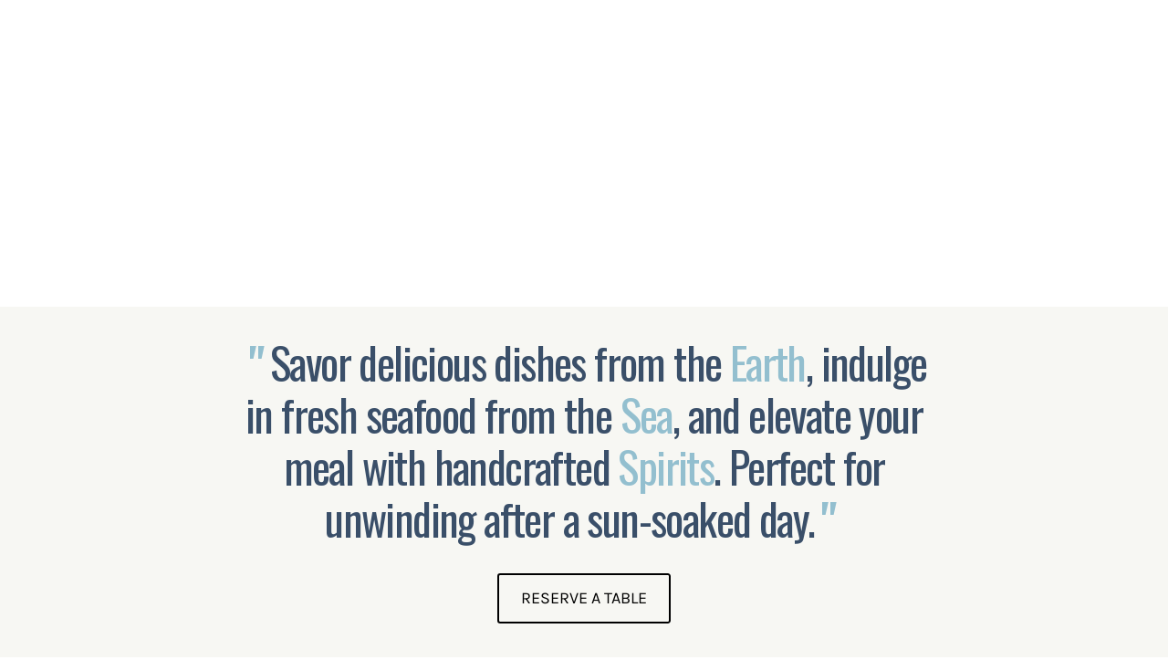

--- FILE ---
content_type: text/html
request_url: https://www.blkearthseaspiritshb.com/
body_size: 21644
content:
<!DOCTYPE html><!-- This site was created in Webflow. https://webflow.com --><!-- Last Published: Thu Dec 18 2025 07:18:54 GMT+0000 (Coordinated Universal Time) --><html data-wf-domain="www.blkearthseaspiritshb.com" data-wf-page="6887534e8b136ad3eefdd7bf" data-wf-site="6848588c29df3f5612200b28" lang="en"><head><meta charset="utf-8"/><title>Upscale Dining, Craft Cocktails, Steakhouse &amp; Fresh Seafood Restaurant, Weekend Brunch, Sunset Dining, Private &amp; Ocean View Dining Orange County CA - BLK Earth Sea Spirits</title><meta content="Discover fresh seafood, sunset dining, and weekend brunch with BLK Earth Sea Spirits in Huntington Beach &amp; Orange County, CA. Reserve your spot now!" name="description"/><meta content="Upscale Dining, Craft Cocktails, Steakhouse &amp; Fresh Seafood Restaurant, Weekend Brunch, Sunset Dining, Private &amp; Ocean View Dining Orange County CA - BLK Earth Sea Spirits" property="og:title"/><meta content="Discover fresh seafood, sunset dining, and weekend brunch with BLK Earth Sea Spirits in Huntington Beach &amp; Orange County, CA. Reserve your spot now!" property="og:description"/><meta content="Upscale Dining, Craft Cocktails, Steakhouse &amp; Fresh Seafood Restaurant, Weekend Brunch, Sunset Dining, Private &amp; Ocean View Dining Orange County CA - BLK Earth Sea Spirits" property="twitter:title"/><meta content="Discover fresh seafood, sunset dining, and weekend brunch with BLK Earth Sea Spirits in Huntington Beach &amp; Orange County, CA. Reserve your spot now!" property="twitter:description"/><meta property="og:type" content="website"/><meta content="summary_large_image" name="twitter:card"/><meta content="width=device-width, initial-scale=1" name="viewport"/><meta content="google-site-verification=fvPF3SN_VfF0NAEU38U6olN6Uoe2Rx1XTS7oAk5Enj8" name="google-site-verification"/><meta content="Webflow" name="generator"/><link href="https://cdn.prod.website-files.com/6848588c29df3f5612200b28/css/blk-staging.webflow.shared.4a9a47a69.min.css" rel="stylesheet" type="text/css"/><link href="https://fonts.googleapis.com" rel="preconnect"/><link href="https://fonts.gstatic.com" rel="preconnect" crossorigin="anonymous"/><script src="https://ajax.googleapis.com/ajax/libs/webfont/1.6.26/webfont.js" type="text/javascript"></script><script type="text/javascript">WebFont.load({  google: {    families: ["Oswald:200,300,400,500,600,700"]  }});</script><script type="text/javascript">!function(o,c){var n=c.documentElement,t=" w-mod-";n.className+=t+"js",("ontouchstart"in o||o.DocumentTouch&&c instanceof DocumentTouch)&&(n.className+=t+"touch")}(window,document);</script><link href="https://cdn.prod.website-files.com/6848588c29df3f5612200b28/6848588c29df3f5612200ba1_blk-icon-32.png" rel="shortcut icon" type="image/x-icon"/><link href="https://cdn.prod.website-files.com/6848588c29df3f5612200b28/6848588c29df3f5612200c36_BLK%20-%20BLK%20Webclip.png" rel="apple-touch-icon"/><link href="https://www.blkearthseaspiritshb.com" rel="canonical"/><script src="https://www.google.com/recaptcha/api.js" type="text/javascript"></script><meta name="google-site-verification" content="XsXDHMrCuYmRE0v7J8nFzPMZ4E5A65o1Ogkwdt5hOjI" />
<meta name="msvalidate.01" content="7C50FBEC1BE4D93AB48CB60A6F65C0ED" />

<!-- Google tag (gtag.js) -->
<script async src="https://www.googletagmanager.com/gtag/js?id=G-VC2JWMZ15W"></script>
<script>
  window.dataLayer = window.dataLayer || [];
  function gtag(){dataLayer.push(arguments);}
  gtag('js', new Date());

  gtag('config', 'G-VC2JWMZ15W');
</script>

<script type='application/ld+json'>
{
  "@context": "http://www.schema.org",
  "@type":"LocalBusiness",
  "name": "BLK Earth Sea Spirits",
  "url": "https://www.blkearthseaspiritshb.com/",
  "image": "https://cdn.prod.website-files.com/6848588c29df3f5612200b28/6848588c29df3f5612200c36_BLK%20-%20BLK%20Webclip.png",
  "priceRange": "$$",
  "hasMap": "https://maps.app.goo.gl/9vrT4FRqD7Gkb9aS9",
  "address": {
    "@type": "PostalAddress",
    "streetAddress": "300 Pacific Coast Highway, Suite 202",
    "addressLocality": "Huntington Beach",
    "addressRegion": "CA",
    "postalCode": "92646",
    "addressCountry": "US"
  },
  "geo": {
    "@type": "GeoCoordinates",
    "latitude": "33.6572853",
    "longitude": "-118.0011191"
  },
    "telephone": "+1 (714) 960-0996",
    "openingHours": ["Mon, Tue, Wed, Thu : 12:00 PM - 9:00 PM", "Fri : 12:00 PM - 10:00 PM", "Sat : 10:00 AM - 10:00 PM", "Sun : 10:00 AM - 9:00 PM"],
    "sameAs": [
        "https://www.facebook.com/blkearthseaspiritshb",
        "https://www.instagram.com/blkearthseaspirits/",
        "https://www.blkearthseaspiritshb.com/#",
        "https://www.yelp.com/biz/blk-earth-sea-spirits-huntington-beach"
    ]
}
</script>

<script>
  document.addEventListener('click', function(event) {
    var targetElement = event.target.closest('a');
    var eventNameToSend = null; // Variable to hold the specific event name

    if (targetElement && targetElement.href) {
      if (targetElement.href.startsWith('tel:')) {
        eventNameToSend = 'phone_click'; // Specific name for phone
      } else if (targetElement.href.startsWith('mailto:')) {
        eventNameToSend = 'email_click'; // Specific name for email
      }

      if (eventNameToSend) {
        var linkUrl = targetElement.href;
        var linkText = targetElement.innerText || targetElement.textContent;

        gtag('event', eventNameToSend, { // Use the dynamic event name
          'link_url': linkUrl,
          'link_text': linkText
        });
        console.log('GA4 Event Sent: ' + eventNameToSend + ' - URL: ' + linkUrl);
      }
    }
  });
</script>

<!-- Keep this css code to improve the font quality-->
<style>
  * {
  -webkit-font-smoothing: antialiased;
  -moz-osx-font-smoothing: grayscale;
  -o-font-smoothing: antialiased;
}
</style>

<script type="text/javascript" src="//script.crazyegg.com/pages/scripts/0022/1041.js" async="async"></script></head><body><div class="page-wrapper"><div class="global-styles w-embed"><style>

/* Set color style to inherit */
.inherit-color * {
    color: inherit;
}

/* Focus state style for keyboard navigation for the focusable elements */
*[tabindex]:focus-visible,
  input[type="file"]:focus-visible {
   outline: 0.125rem solid #4d65ff;
   outline-offset: 0.125rem;
}

/* Get rid of top margin on first element in any rich text element */
.w-richtext > :not(div):first-child, .w-richtext > div:first-child > :first-child {
  margin-top: 0 !important;
}

/* Get rid of bottom margin on last element in any rich text element */
.w-richtext>:last-child, .w-richtext ol li:last-child, .w-richtext ul li:last-child {
	margin-bottom: 0 !important;
}

/* Prevent all click and hover interaction with an element */
.pointer-events-off {
	pointer-events: none;
}

/* Enables all click and hover interaction with an element */
.pointer-events-on {
  pointer-events: auto;
}

/* Create a class of .div-square which maintains a 1:1 dimension of a div */
.div-square::after {
	content: "";
	display: block;
	padding-bottom: 100%;
}

/* Make sure containers never lose their center alignment */
.container-medium,.container-small, .container-large {
	margin-right: auto !important;
  margin-left: auto !important;
}

/* 
Make the following elements inherit typography styles from the parent and not have hardcoded values. 
Important: You will not be able to style for example "All Links" in Designer with this CSS applied.
Uncomment this CSS to use it in the project. Leave this message for future hand-off.
*/
/*
a,
.w-input,
.w-select,
.w-tab-link,
.w-nav-link,
.w-dropdown-btn,
.w-dropdown-toggle,
.w-dropdown-link {
  color: inherit;
  text-decoration: inherit;
  font-size: inherit;
}
*/

/* Apply "..." after 3 lines of text */
.text-style-3lines {
	display: -webkit-box;
	overflow: hidden;
	-webkit-line-clamp: 3;
	-webkit-box-orient: vertical;
}

/* Apply "..." after 2 lines of text */
.text-style-2lines {
	display: -webkit-box;
	overflow: hidden;
	-webkit-line-clamp: 2;
	-webkit-box-orient: vertical;
}

/* Adds inline flex display */
.display-inlineflex {
  display: inline-flex;
}

/* These classes are never overwritten */
.hide {
  display: none !important;
}

@media screen and (max-width: 991px) {
    .hide, .hide-tablet {
        display: none !important;
    }
}
  @media screen and (max-width: 767px) {
    .hide-mobile-landscape{
      display: none !important;
    }
}
  @media screen and (max-width: 479px) {
    .hide-mobile{
      display: none !important;
    }
}
 
.margin-0 {
  margin: 0rem !important;
}
  
.padding-0 {
  padding: 0rem !important;
}

.spacing-clean {
padding: 0rem !important;
margin: 0rem !important;
}

.margin-top {
  margin-right: 0rem !important;
  margin-bottom: 0rem !important;
  margin-left: 0rem !important;
}

.padding-top {
  padding-right: 0rem !important;
  padding-bottom: 0rem !important;
  padding-left: 0rem !important;
}
  
.margin-right {
  margin-top: 0rem !important;
  margin-bottom: 0rem !important;
  margin-left: 0rem !important;
}

.padding-right {
  padding-top: 0rem !important;
  padding-bottom: 0rem !important;
  padding-left: 0rem !important;
}

.margin-bottom {
  margin-top: 0rem !important;
  margin-right: 0rem !important;
  margin-left: 0rem !important;
}

.padding-bottom {
  padding-top: 0rem !important;
  padding-right: 0rem !important;
  padding-left: 0rem !important;
}

.margin-left {
  margin-top: 0rem !important;
  margin-right: 0rem !important;
  margin-bottom: 0rem !important;
}
  
.padding-left {
  padding-top: 0rem !important;
  padding-right: 0rem !important;
  padding-bottom: 0rem !important;
}
  
.margin-horizontal {
  margin-top: 0rem !important;
  margin-bottom: 0rem !important;
}

.padding-horizontal {
  padding-top: 0rem !important;
  padding-bottom: 0rem !important;
}

.margin-vertical {
  margin-right: 0rem !important;
  margin-left: 0rem !important;
}
  
.padding-vertical {
  padding-right: 0rem !important;
  padding-left: 0rem !important;
}

/* Apply "..." at 100% width */
.truncate-width { 
		width: 100%; 
    white-space: nowrap; 
    overflow: hidden; 
    text-overflow: ellipsis; 
}
/* Removes native scrollbar */
.no-scrollbar {
    -ms-overflow-style: none;
    overflow: -moz-scrollbars-none; 
}

.no-scrollbar::-webkit-scrollbar {
    display: none;
}

</style></div><div data-animation="default" class="navbar-home_component w-nav" data-easing2="ease" fs-scrolldisable-element="smart-nav" data-easing="ease" data-collapse="all" data-w-id="2353a4ab-a848-469a-a796-c92e9538f74f" role="banner" data-duration="0"><div class="navbar-home_container"><div class="navbar-home_menu-button w-nav-button"><div class="menu-icon4"><div class="menu-icon4_wrapper"><div class="menu-icon4_line-top"></div><div class="menu-icon4_line-middle"><div class="menu-icon_line-middle-top"></div><div class="menu-icon_line-middle-base"></div></div><div class="menu-icon4_line-bottom"></div></div></div></div><a href="#" class="navbar-home_logo-link w-nav-brand"><div data-w-id="2353a4ab-a848-469a-a796-c92e9538f75a" class="blk-svg-logo w-embed"><svg xmlns="http://www.w3.org/2000/svg" viewBox="0 0 1280 464" xmlns:v="https://vecta.io/nano"><path fill="CurrentColor" d="M397 130.7c18.8.4 37.1-.8 55.4.9 6.5.6 12.9 1.9 18.8 4.6 16.2 7.2 20.3 30.9 7.8 44.7-5.7 6.3-12.7 10.7-25.8 16 8.1 2 15.8 4.4 22.8 8.5 16.3 9.6 21.7 30 12 45.9-5.3 8.7-13.9 12.6-23.4 14.7-6.5 1.5-13.1 2.3-19.8 2.2h-66.5c-3.2 0-6.8.8-6.9-4.6 0-5 2.5-5.8 6.5-5.9 7.6-.2 9.5-2.3 9.5-10.2v-96.9c0-7.4-1.5-8.8-9.1-9.4-2.7-.2-5.9.4-6.8-3.5-1.1-5.1.4-7.1 5.7-7.1h19.5M454 248.4c10.1-14.6 6.3-31.8-9-40.6-7.2-4.2-15.3-4.3-23.2-4.9-2.5-.2-2.4 1.8-2.4 3.5l.2 40.5c.1 6.4 2.8 8.8 9 10 9.8 2 18-1.1 25.5-8.4m-2-94c-5.4-12.3-20.9-14-30.5-13.2-2 .1-2.3 1.6-2.3 3.2v44.9c0 2.2.9 3.3 3.2 3.5 27.8 2.5 36.7-19.2 29.6-38.4zm311.5-13.2c-7.3-.5-9-1.8-8.6-6.1.2-2.7 1.4-4.4 4.4-4.4h53c3.8 0 3.9 2.7 4.1 5.5.3 3.2-1 4.5-4.2 4.9-8.6 1-9 1.4-9.2 10.1l-.8 35.5v6.4c20.7-16.9 40.8-32.5 59.9-49.9-3.2-2.7-5.9-2.9-8.4-3-3.4-.1-4.1-2.1-4.2-5 0-3.2 1.6-4.5 4.6-4.5h37.5c2.3 0 4.4.4 4.5 3.5 0 2.7 0 6.5-3.3 6.3-12-.8-18.6 8-26.5 14.2-12.9 10.2-25.3 21.1-37.9 31.7-.4.3-.5.8-1 1.5l20.4 21.7c13.6 14 26.6 28.4 40.7 42 4.2 4.1 8.7 6.6 14.5 6.7 3.7 0 5.1 1.8 5 5.3s-2.1 4.4-5.3 4.4h-64c-3.5 0-5.3-1.1-5.1-4.9.2-3.6 1.5-5.8 5.5-5.1 2.9.5 5.5-.3 9.7-1.7-14.1-18.9-30.5-34.5-44.9-51.6-2 .6-1.7 1.8-1.7 2.7-.2 14.5 0 29 .9 43.4.2 4.1 1.9 6.4 6.3 6.9 2.2.3 5.3-.3 6.5 2.7 1.8 4.4-.2 7.5-5 7.5h-50c-2.7 0-5.5.4-5.6-3.7-.1-3.9.8-6.6 5.3-6.5 1.5 0 3-.1 4.5-.4 3.1-.5 5.2-2.2 5.5-5.5s.9-6.6.9-9.9v-83.5c0-3.3-.7-6.6-.7-9.9 0-4.7-2.4-7-7.3-7.5zM584.8 212v-60.5c0-8.6-1-9.7-9.6-10.3-3.8-.3-6.5-1.3-6.2-5.9.2-3 1.6-4.6 4.7-4.5h56c2.6 0 4.5.9 4.7 4 .1 3.2-.6 5.5-4.2 6.2-11.7 2.4-11.7 2.4-11.8 14.3v91.4c0 9.3 1.8 10.9 11.3 10.8 11.5-.1 23 .6 34.4-.8 3.3-.4 4.8-1.5 4.9-4.9.1-4.2.7-8.3.7-12.5 0-3.2 1.1-4.8 4.6-4.9 12.1-.5 12.3-.3 11.5 11.9-.3 5.3 0 10.6.3 16 .2 4.2-1.3 5.9-5.7 5.9-35.1-.1-70.3 0-105.4-.1-2.7 0-5.8.4-5.7-3.7.1-3.3.4-6.4 5.3-6.7 9.3-.6 10.2-1.9 10.3-11.4v-34.5zm334.1 148.1c-3.8-4.8-5.8-10.8-12.5-14 0 7.4-1.8 14 4.5 20.1-6.9 1.9-13 1.3-18.9.7-2-.2-2-2.6-.4-3.3 3.6-1.7 3.1-4.7 3.1-7.6v-22.5c0-3.4.7-6.9-3-9.4-1.8-1.2-.9-3.3 1.4-3.3 10 .1 20-1.1 29.9 1.1 5.9 1.3 8.8 8.4 6.6 14.5-1.5 4.1-4.9 6.5-8.2 9.6l12.9 15.4c2 2.3 4.7 2.2 7.4 1.5 2.9-.8 2.6-3.3 2.6-5.3.3-9.5 0-19 .6-28.4.2-4-4.6-3.7-4.7-7.6 7-1.6 14-.8 21-.4v1.9c-5.3 2.2-4.9 6.6-4.8 11.1.2 7.7 0 15.3 0 23 0 2.6 0 5 3.2 5.9 1.2.3 2 1.4 1.5 2.7-.4 1.4-1.7 1.5-2.9 1.5h-32.5c-4.2 0-4.6-4.3-6.9-7M906.3 328c0 3.5 0 7-.2 10.5s1.3 4.3 4.5 3.7c5.6-1 7.8-4.5 7.2-11.5-.2-2.7-1.6-4.5-4-5.1-2.5-.6-5.6-2.1-7.5 2.4zM676 365.3c1.3-3.3 5.6-5.4 1.9-9.6-2.5-2.8-20.6-3.9-22.5-.8-1.6 2.6-4.8 5.2-1 9.1 2.3 2.3-.7 3.1-2.8 3.3-5.6.4-11.2-.4-16.9-.1-9.1.4-18.3.2-27.5.1-1.8 0-3.8.5-5.2-2.1 7-4.6 4.1-11.8 4.5-18.3.2-3.1.1-6.3 0-9.5-.1-5.5 2.2-11.9-5.4-14.3 1-2.9 2.9-2.3 4.5-2.4l28-.2c1.6 0 3.7-.4 4.3 1.6.7 2.2.9 4.8-.3 6.8-1.3 2-3.4 1.7-4.4-.3-3.1-6-8.5-2.9-12.9-3.4-1.6-.2-2.1 1.4-2.1 2.9v11.7c4.4.4 8.4 2.1 12-1.5 1.6-1.6 3.1-.8 3.6 1.3.4 2 .6 4-.1 5.9-.9 2.3-2.4 3.6-4.3 1.1-2.4-3.2-5.7-2.1-8.7-2.2-1.6 0-2.4 1-2.4 2.5v5c.2 11.8-2.3 10.7 11.6 10.7 1.8 0 3.3-.3 4-2.2.8-2 2.1-3.5 4.5-3 2.5.6 1.7 2.8 2.1 4.5.1.5.4.9.7 1.4 3.7.7 5-1.8 6.3-4.4l17.4-34.8c.9-1.7 1.3-4.2 3.8-4.1 2.3 0 3.3 2.1 4.2 3.9l16.1 31c2 4 5.7 6.8 8.7 12.1-8-.4-14.8 1.8-21.6-1.9m-4.5-21.4c-2-3.2-2.8-7-5.8-10.2-3 4.8-5.6 9.3-7.3 14.7 5.2.6 9.7.7 14.2 0 .7-1.7-.4-2.8-1.2-4.6zm-233.4 5.6v8.4c0 2.2 0 4.2 2.8 5.2 2.3.9 2.6 3.4.2 3.8-6.3.9-12.7 1.3-19.2-.5 8.4-12.1 3.5-25.2 4.6-37.6.3-3.3-4.2-3.7-4.4-7.5h19.6c.8 0 1.4.8 1.4 1.8 0 1.1-.9 1.6-1.8 2.2-2.6 1.6-4.4 11.4-2.5 13.6.4.5 1.1.9 1.7.9l15 .2c.9 0 1.5-.6 1.9-1.4 1.8-3.3-.2-11.8-3.4-14-.9-.6-1.5-1.3-1-3.2 6.8-.7 13.8-1 22.5.6-9.5 5.6-5.3 13.5-6 20.3-.5 4.6 0 9.3-.1 14 0 2.7-.2 5.2 2.9 6.8 2 1.1 2 3.8-.5 4-6.1.6-12.4 1.2-19.9-.8 6.7-4.8 5-11 5.1-16.7 0-2.9-1.1-4.3-4.1-4.3a83.86 83.86 0 0 1-10-.6c-3.5-.4-5 .9-4.7 4.9zm-78.2-9.6l-5.6 7c4.2 4.9 7.6 11.9 14.3 16 1.2.8 3 1.4 2.3 3.3-.6 1.6-2.2 1.1-3.5 1.3h-.5c-8.1 1.3-13.8-1.3-17.6-9.2-2.2-4.5-4.9-9.4-11.3-12.1 1.1 6.6-2.3 12.7 3.1 17.7 1.3 1.2.9 3-.7 3.1-6.5.5-13 1.3-20.1-1.2 8.9-3.3 5.7-10.4 6.1-16.3.2-3.5 0-7 0-10.5-.1-5.9 1.6-12.2-4.1-16.4 1.3-2 2.8-1.7 4.1-1.7h23c11.2.4 15.7 8.5 10.3 18.9m-10.7-1.2c.8-2.8 2-5.6 1-8.7-1.4-4.3-4.8-4.7-8.4-4.6-4.1.1-3.2 3.5-3.3 6 0 2.3.1 4.7 0 7-.4 4.5 2.1 5.1 5.6 4.3 2-.4 3.7-1.5 5.1-4zm474.6 26.1c3.4-2 4.1-4.6 4-8.1-.2-7.1 0-14.3 0-21.4 0-4.8 1.6-10.1-4.8-12 .6-1.6 1.3-2.1 2.2-2.1 9.3-.2 18.6-.6 27.9.2 5.4.5 8.9 3.5 10.2 8.8 1.4 5.9-1 11.8-5.6 14.9-4 2.8-8.6 3.6-13.3 3.4-3.6-.1-5.2 1.3-4.9 5 .3 4.1-1.5 8.8 4.8 10.4 1.6.4 1.5 3-.5 3.2-6.4.7-12.9 1.1-19.3-.3-.4 0-.5-1.1-.6-2m17.7-20.4c1.3-.2 2.7-.2 3.9-.6 4.2-1.4 6.9-6.8 5.9-11.9-.8-4.4-3.9-7-8.4-6.9-1.3 0-3.3-.2-3.3 1.5.1 6-1.8 12.1 1.8 18zm-610.8-10c0-4.2 1-8-3.8-10.2-2-.9-.9-3.1 1.4-3.1h31.4c2.2 0 2.7 1.6 2.7 3.4 0 1.9.5 4.2-1.7 5.3s-3.2-.6-4.3-2.2c-1.5-2.1-10.8-3.6-12.9-2.2-1 .6-1 1.7-1 2.6 0 2-.2 4 0 6 .2 2.2-1.2 5.3 1.4 6.3 2.8 1 6.3 1.3 9.1-.7 1.4-1 2.9-2.6 4.1-.6 1.4 2.5 1.3 5.7-.3 8.1-1.4 2-2.7 0-4-1-2.6-2.1-5.8-2.1-8.6-1.2-3 .9-1.3 4-1.7 6.1v1.5c0 10.9 1.4 12 12.4 10.3 1.7-.3 2.7-.9 3.2-2.6.5-1.9 1.6-3.5 3.9-2.8 2.7.8 2.5 3.2 2.5 5.4 0 2 .2 4.4-2.7 4.4h-32.9c-1.2 0-2.3-.5-2.6-1.9-.2-1.1.4-2 1.3-2.4 3.1-1.6 3.2-4.4 3.3-7.3v-21.4zm56.5-6.9c1.7-2.7 1.8-7 5.3-7 3.7 0 4.2 4.2 5.7 6.8 7.4 12.4 12.3 26.2 21.2 37.8.3.3.2.9.4 1.9-5.8 1-11.6.6-17.3.3-2.6-.1-3.2-2-1.3-3.7 2.7-2.6 1.5-5.1.5-7.8-1.1-3.1-3.7-2.2-5.9-2.3-3.3-.1-6.7-.2-10 0-2.7.1-5.9-1.7-7.7 2.4-1.7 3.6-2.8 6.7 1.8 9.8-5.2 2.9-9.5 1.7-14.5 1.2 10.2-12.2 14.6-26.4 21.8-39.4m9.6 19.1c-2.2-4.1-3.8-8.6-7.2-12.9l-7.2 14.6c1.2.3 1.8.7 2.4.7 3.1 0 6.3.1 9.4 0 1.2 0 2.9.5 2.6-2.4zm519.9-23.6l.6 4.3c0 2.1 0 4.2-2.6 4.8s-3.3-1.3-4.1-3.3c-2.1-5.3-9-6.3-12.4-1.7-2.3 3-2.4 5.9 1.1 8 3.8 2.3 7.8 4.5 11.7 6.6 5.7 3 9.6 7.3 8.8 14.2-.6 5.6-5.6 10.1-12.6 12-6 1.6-11.9.1-17.8-.6-2.1-.2-3-2-2.9-4.1.1-2.2-.9-5 1.4-6.5s3.4.4 4.4 2.4c2.2 4.5 7.1 6.4 11.7 4.5 2.9-1.2 4.4-3.4 4.8-6.5.3-2.9-1-4.8-3.3-6.2-4-2.4-8.2-4.5-12.1-6.9-5.3-3.3-7.9-8.1-6.6-14.4 1.3-5.9 6-8.4 11.3-9.2 6.2-.9 12.6-1.1 18.6 2.6zm-241.1 6c-1.1 4.3 1.5 6.2 4.4 7.8 3.9 2.2 8 4.1 11.8 6.5 4.6 3 7.5 7.4 6.4 13.1-1.2 5.9-5.5 9.3-11 11.1-6.4 2.1-12.9.4-19.3 0-2.1-.2-3.2-1.8-3.1-3.9.1-2.4-1.1-5.4 1.5-6.9 2.5-1.5 4 .5 4.8 2.7 1.2 3.5 3.9 4.7 7.3 4.9 3.5.2 6.2-1.2 8-4.1 2.3-3.7 1.7-6.8-2.4-9.3-3.7-2.3-7.7-4-11.3-6.3-5.8-3.6-8.7-9.2-7.6-14 1.3-5.9 5.8-9.5 13.1-10.4 4.7-.6 9.3 0 13.9 1.1 3 .7 5.2 7.3 3 9.5-2.4 2.4-4.5 1.8-5.5-1.5-1.1-3.3-3.2-4.7-6.7-4.9s-5.7 1.3-7.2 4.7zm464 12.6c7.6 4.9 10.3 9.6 8.6 15.7-1.9 6.7-7.2 9.4-13.7 10.7-5.3 1-10.3-.2-15.4-.4-2 0-3.5-1.3-3.9-3.3-.5-2.4-1.2-5.3.6-7.2 2.3-2.4 4-.7 5.2 1.8 2.3 4.8 6.4 6.6 11.4 4.9 3.1-1.1 4.9-3.3 5.3-6.6.4-3.1-1.2-5.1-3.7-6.4-3.6-2-7.4-3.8-11-5.9-6.3-3.9-8.8-9.4-7.3-15.5 1.3-5.1 5.9-8.5 13-9.2 4.7-.4 9.3-.2 13.9 1 3.6 1 5.3 7.5 2.4 9.8-2.8 2.3-4.5.6-5.4-2.3-1.4-4.5-4.7-5.2-8.7-4.2-2.9.7-4.4 3-5.2 5.6-.9 2.8 1.3 4.4 3.2 5.6 3.4 2.1 6.9 3.9 10.7 6.1zM405 362.9c3.2 2.2 2.5 4-.6 4.2-6 .4-12 .1-18 0-1 0-2.1-.2-2.4-1.4-.4-1.4.6-2.2 1.8-2.6 2.5-.9 3-2.8 3-5.1l.7-29.4c0-2.1-.1-4.4-2.9-4.1-3 .3-6.9-2.1-8.6 2.4-.8 2.2-1 5.2-4.3 4-3.4-1.2-1.9-4.5-2-7-.2-3.1 1.9-3.4 4.3-3.3h29.4 8.5c1.8 0 4-.6 4.8 1.6.9 2.5 1.2 5.4-.4 7.7-1.6 2.5-3.6 2.2-4.8-.6-.8-1.8-1.3-3.7-3.5-4.6-5.8-2.1-8.8-.1-8.8 6v26.9c0 2.4 0 4.8 3.7 5.2zm573.2-38.3c-4.1.6-9.1-1.2-9.4 5.4 0 1.6-2.4 1.9-3.7 1-2.5-1.8-2-4.7-1.8-7.3.2-2.3 1.9-2.9 3.9-2.9h39.9c2.4 0 3.8 1.2 3.9 3.6 0 2.5.3 5.2-2 6.8-1.5 1.1-2.9-.1-3.3-1.8-1.5-6-6.3-4.1-10.2-4.4-1.8-.1-2.1 1.3-2.1 2.8v31.4c0 2.2.9 3.4 3.2 3.6 1.4 0 2.8.4 2.7 2.2 0 1.7-1.4 2.2-2.8 2.2h-18c-1 0-2.1-.3-2.4-1.4-.4-1.4.5-2.3 1.7-2.6 3.8-1 3.9-3.9 3.9-7.1v-27c0-2.2.2-4.6-3.5-4.5zM867.6 367c-2.7-1.8-1.8-3.3.2-4.2 2.6-1.2 2.9-3.3 2.9-5.8 0-8.6-.4-17.3.1-25.9.2-4.2-3.1-5.9-4.9-9.6 7.2-1.2 13.8-1.1 20.7 0-8.5 12.2-3 25.3-4.5 37.7-.2 1.7.9 2.8 2.4 3.4 1.4.6 2.3 1.6 1.8 3.1s-2 1.6-3.4 1.6c-5 0-10 0-15.4-.2z"/><path d="M225.8 293h822.9" stroke="CurrentColor" stroke-miterlimit="10" stroke-width="6"/></svg></div></a><div class="navbar-home_wrapper"><a href="https://www.yelp.com/reservations/blk-earth-sea-spirits-huntington-beach" target="_blank" class="button is-secondary is-navbar-blk-button w-button">Reserve</a><nav role="navigation" class="navbar-home_menu w-nav-menu"><div class="navbar-home_menu-wrapper"><div class="navbar-home_links-wrapper"><a href="/menu" class="navbar-home_link w-nav-link">Menu</a><a href="/events" class="navbar-home_link w-nav-link">Events</a><a href="/private-events" class="navbar-home_link w-nav-link">Private Events</a><a href="/about" class="navbar-home_link w-nav-link">About BLK</a><a href="/gallery" class="navbar-home_link w-nav-link">Gallery</a><a href="/social" class="navbar-home_link w-nav-link">Social</a><a href="/contact" class="navbar-home_link w-nav-link">Contact Us</a></div><div class="navbar-home_bottom"><a href="tel:7149600996" class="nav-text-phone">714-960-0996</a><div class="w-layout-grid navbar-home_social-list"><a href="https://www.facebook.com/blkearthseaspiritshb" target="_blank" class="navbar-home_social-link w-inline-block"><div class="icon-embed-xsmall w-embed"><svg width="100%" height="100%" viewBox="0 0 24 24" fill="none" xmlns="http://www.w3.org/2000/svg">
<path d="M22 12.0611C22 6.50451 17.5229 2 12 2C6.47715 2 2 6.50451 2 12.0611C2 17.0828 5.65684 21.2452 10.4375 22V14.9694H7.89844V12.0611H10.4375V9.84452C10.4375 7.32296 11.9305 5.93012 14.2146 5.93012C15.3088 5.93012 16.4531 6.12663 16.4531 6.12663V8.60261H15.1922C13.95 8.60261 13.5625 9.37822 13.5625 10.1739V12.0611H16.3359L15.8926 14.9694H13.5625V22C18.3432 21.2452 22 17.083 22 12.0611Z" fill="CurrentColor"/>
</svg></div></a><a href="https://www.instagram.com/blkearthseaspirits" target="_blank" class="navbar-home_social-link w-inline-block"><div class="icon-embed-xsmall w-embed"><svg width="100%" height="100%" viewBox="0 0 24 24" fill="none" xmlns="http://www.w3.org/2000/svg">
<path fill-rule="evenodd" clip-rule="evenodd" d="M16 3H8C5.23858 3 3 5.23858 3 8V16C3 18.7614 5.23858 21 8 21H16C18.7614 21 21 18.7614 21 16V8C21 5.23858 18.7614 3 16 3ZM19.25 16C19.2445 17.7926 17.7926 19.2445 16 19.25H8C6.20735 19.2445 4.75549 17.7926 4.75 16V8C4.75549 6.20735 6.20735 4.75549 8 4.75H16C17.7926 4.75549 19.2445 6.20735 19.25 8V16ZM16.75 8.25C17.3023 8.25 17.75 7.80228 17.75 7.25C17.75 6.69772 17.3023 6.25 16.75 6.25C16.1977 6.25 15.75 6.69772 15.75 7.25C15.75 7.80228 16.1977 8.25 16.75 8.25ZM12 7.5C9.51472 7.5 7.5 9.51472 7.5 12C7.5 14.4853 9.51472 16.5 12 16.5C14.4853 16.5 16.5 14.4853 16.5 12C16.5027 10.8057 16.0294 9.65957 15.1849 8.81508C14.3404 7.97059 13.1943 7.49734 12 7.5ZM9.25 12C9.25 13.5188 10.4812 14.75 12 14.75C13.5188 14.75 14.75 13.5188 14.75 12C14.75 10.4812 13.5188 9.25 12 9.25C10.4812 9.25 9.25 10.4812 9.25 12Z" fill="CurrentColor"/>
</svg></div></a><a href="https://www.yelp.com/biz/blk-earth-sea-spirits-huntington-beach" target="_blank" class="navbar-home_social-link w-inline-block"><div class="icon-embed-xsmall w-embed"><svg xmlns="http://www.w3.org/2000/svg" xmlns:xlink="http://www.w3.org/1999/xlink" aria-hidden="true" role="img" class="iconify iconify--simple-icons" width="100%" height="100%" preserveAspectRatio="xMidYMid meet" viewBox="0 0 24 24"><path fill="currentColor" d="m7.689 15.142l-3.672.848c-.377.087-.755.183-1.145.155c-.261-.019-.512-.042-.76-.213a1.2 1.2 0 0 1-.332-.36c-.348-.551-.365-1.366-.37-2a6.3 6.3 0 0 1 .332-2.064a2 2 0 0 1 .107-.248a2 2 0 0 1 .126-.216a3 3 0 0 1 .156-.198a1.2 1.2 0 0 1 .399-.283a1.1 1.1 0 0 1 .46-.083c.235.001.513.052.91.173c.055.02.123.038.185.057c.328.101.705.24 1.15.399q1.027.36 2.046.74l1.212.442q.333.12.64.297c.175.098.328.23.452.387a1.2 1.2 0 0 1 .192.43a1.22 1.22 0 0 1-.872 1.453q-.072.022-.108.03l-1.105.255zM18.82 7.565a2 2 0 0 0-.204-.175a2 2 0 0 0-.208-.14a2 2 0 0 0-.227-.109a1.2 1.2 0 0 0-.482-.08a1.1 1.1 0 0 0-.45.127c-.21.105-.439.273-.742.555c-.042.042-.095.089-.142.133c-.25.235-.528.525-.86.863a115 115 0 0 0-1.516 1.563l-.897.93a4 4 0 0 0-.446.548a1.5 1.5 0 0 0-.237.545a1.2 1.2 0 0 0 .011.452l.005.02a1.22 1.22 0 0 0 1.418.923a1 1 0 0 0 .11-.021l4.779-1.104c.376-.087.758-.167 1.097-.363c.227-.132.443-.262.59-.525a1.2 1.2 0 0 0 .141-.469c.073-.65-.267-1.39-.54-1.963a6.3 6.3 0 0 0-1.2-1.71M8.97.075a9 9 0 0 0-.83.157q-.415.097-.815.223c-.868.285-2.089.807-2.295 1.807c-.117.565.16 1.144.373 1.66c.26.625.614 1.189.938 1.778c.854 1.554 1.724 3.099 2.592 4.645c.259.462.542 1.047 1.043 1.286a1 1 0 0 0 .101.038c.225.085.47.102.704.047l.042-.01a1.2 1.2 0 0 0 .566-.34a1 1 0 0 0 .079-.081c.346-.435.345-1.084.376-1.614c.104-1.77.214-3.542.301-5.314c.033-.671.106-1.333.066-2.01c-.033-.557-.037-1.198-.39-1.656c-.621-.807-1.947-.74-2.852-.616m2.083 15.95a1.105 1.105 0 0 0-1.23-.414a1 1 0 0 0-.153.064a1.5 1.5 0 0 0-.217.135c-.2.148-.367.34-.52.532c-.038.049-.074.114-.12.156l-.768 1.057a114 114 0 0 0-1.291 1.79c-.278.389-.519.718-.709 1.009c-.036.054-.073.116-.107.164c-.228.352-.357.61-.423.838a1.1 1.1 0 0 0-.046.472c.021.166.077.325.163.467q.069.108.15.207a2 2 0 0 0 .174.183a2 2 0 0 0 .211.173c.53.37 1.111.634 1.722.84a6 6 0 0 0 1.572.3q.136.006.273-.006a2 2 0 0 0 .25-.035a2 2 0 0 0 .245-.071a1.2 1.2 0 0 0 .418-.266c.112-.113.199-.25.254-.4c.089-.22.147-.502.185-.92c.004-.059.012-.13.018-.195c.03-.346.044-.753.067-1.231q.056-1.103.09-2.203l.05-1.306c.01-.3.001-.634-.082-.934a1.4 1.4 0 0 0-.176-.405m8.676 2.045c-.16-.176-.388-.352-.746-.568l-.169-.101c-.298-.18-.658-.369-1.078-.597a121 121 0 0 0-1.943-1.042l-1.151-.61c-.06-.018-.12-.061-.177-.088a3 3 0 0 0-.699-.25a1.5 1.5 0 0 0-.254-.027a1 1 0 0 0-.165.01a1.11 1.11 0 0 0-.923.914a1.4 1.4 0 0 0 .016.439c.056.306.193.61.335.875l.615 1.152q.512.975 1.043 1.94c.23.421.42.78.598 1.079c.034.056.072.116.101.168c.218.358.392.584.57.746a1.1 1.1 0 0 0 .894.301a2 2 0 0 0 .25-.043q.124-.033.242-.078a2 2 0 0 0 .247-.115a6 6 0 0 0 1.282-.96a6.7 6.7 0 0 0 1.182-1.51q.066-.12.114-.248a3 3 0 0 0 .077-.24a3 3 0 0 0 .043-.252a1.2 1.2 0 0 0-.056-.491a1.1 1.1 0 0 0-.248-.404m2.86 3.742a.85.85 0 0 1-.111.423a.85.85 0 0 1-.312.318a.84.84 0 0 1-.438.119a.85.85 0 0 1-.438-.118a.85.85 0 0 1-.312-.317a.86.86 0 0 1-.111-.425q0-.23.114-.43a.84.84 0 0 1 .315-.316a.85.85 0 0 1 .432-.115a.85.85 0 0 1 .43.114a.84.84 0 0 1 .315.315a.85.85 0 0 1 .116.432m-.12 0q0-.2-.1-.37a.6.6 0 0 0-.27-.27a.7.7 0 0 0-.371-.1a.7.7 0 0 0-.37.099a.75.75 0 0 0-.271.27a.7.7 0 0 0-.1.37q0 .199.1.372a.74.74 0 0 0 .27.271a.74.74 0 0 0 .37.099a.7.7 0 0 0 .37-.1a.74.74 0 0 0 .27-.27a.7.7 0 0 0 .102-.371m-.577.058l.272.452h-.192l-.237-.405h-.155v.405h-.17v-1.02h.3q.19 0 .278.075q.09.075.089.227a.3.3 0 0 1-.05.162a.3.3 0 0 1-.135.104m-.042-.14a.15.15 0 0 0 .056-.122q0-.086-.049-.122q-.05-.039-.156-.038h-.12v.328h.123q.091 0 .146-.047z"></path></svg></div></a></div></div></div></nav></div></div></div><main class="main-wrapper"><header class="section_header30"><div class="padding-global"><div class="container-small"><div class="header30_content"><div class="padding-section-large"><div class="text-align-center"><div data-w-id="721f86f1-b89d-b11b-efc8-e5a5e302fcc7" class="blk-svg-logo-large blk-svg-logo_alternate w-embed"><svg xmlns="http://www.w3.org/2000/svg" viewBox="0 0 1280 464" xmlns:v="https://vecta.io/nano"><path fill="CurrentColor" d="M397 130.7c18.8.4 37.1-.8 55.4.9 6.5.6 12.9 1.9 18.8 4.6 16.2 7.2 20.3 30.9 7.8 44.7-5.7 6.3-12.7 10.7-25.8 16 8.1 2 15.8 4.4 22.8 8.5 16.3 9.6 21.7 30 12 45.9-5.3 8.7-13.9 12.6-23.4 14.7-6.5 1.5-13.1 2.3-19.8 2.2h-66.5c-3.2 0-6.8.8-6.9-4.6 0-5 2.5-5.8 6.5-5.9 7.6-.2 9.5-2.3 9.5-10.2v-96.9c0-7.4-1.5-8.8-9.1-9.4-2.7-.2-5.9.4-6.8-3.5-1.1-5.1.4-7.1 5.7-7.1h19.5M454 248.4c10.1-14.6 6.3-31.8-9-40.6-7.2-4.2-15.3-4.3-23.2-4.9-2.5-.2-2.4 1.8-2.4 3.5l.2 40.5c.1 6.4 2.8 8.8 9 10 9.8 2 18-1.1 25.5-8.4m-2-94c-5.4-12.3-20.9-14-30.5-13.2-2 .1-2.3 1.6-2.3 3.2v44.9c0 2.2.9 3.3 3.2 3.5 27.8 2.5 36.7-19.2 29.6-38.4zm311.5-13.2c-7.3-.5-9-1.8-8.6-6.1.2-2.7 1.4-4.4 4.4-4.4h53c3.8 0 3.9 2.7 4.1 5.5.3 3.2-1 4.5-4.2 4.9-8.6 1-9 1.4-9.2 10.1l-.8 35.5v6.4c20.7-16.9 40.8-32.5 59.9-49.9-3.2-2.7-5.9-2.9-8.4-3-3.4-.1-4.1-2.1-4.2-5 0-3.2 1.6-4.5 4.6-4.5h37.5c2.3 0 4.4.4 4.5 3.5 0 2.7 0 6.5-3.3 6.3-12-.8-18.6 8-26.5 14.2-12.9 10.2-25.3 21.1-37.9 31.7-.4.3-.5.8-1 1.5l20.4 21.7c13.6 14 26.6 28.4 40.7 42 4.2 4.1 8.7 6.6 14.5 6.7 3.7 0 5.1 1.8 5 5.3s-2.1 4.4-5.3 4.4h-64c-3.5 0-5.3-1.1-5.1-4.9.2-3.6 1.5-5.8 5.5-5.1 2.9.5 5.5-.3 9.7-1.7-14.1-18.9-30.5-34.5-44.9-51.6-2 .6-1.7 1.8-1.7 2.7-.2 14.5 0 29 .9 43.4.2 4.1 1.9 6.4 6.3 6.9 2.2.3 5.3-.3 6.5 2.7 1.8 4.4-.2 7.5-5 7.5h-50c-2.7 0-5.5.4-5.6-3.7-.1-3.9.8-6.6 5.3-6.5 1.5 0 3-.1 4.5-.4 3.1-.5 5.2-2.2 5.5-5.5s.9-6.6.9-9.9v-83.5c0-3.3-.7-6.6-.7-9.9 0-4.7-2.4-7-7.3-7.5zM584.8 212v-60.5c0-8.6-1-9.7-9.6-10.3-3.8-.3-6.5-1.3-6.2-5.9.2-3 1.6-4.6 4.7-4.5h56c2.6 0 4.5.9 4.7 4 .1 3.2-.6 5.5-4.2 6.2-11.7 2.4-11.7 2.4-11.8 14.3v91.4c0 9.3 1.8 10.9 11.3 10.8 11.5-.1 23 .6 34.4-.8 3.3-.4 4.8-1.5 4.9-4.9.1-4.2.7-8.3.7-12.5 0-3.2 1.1-4.8 4.6-4.9 12.1-.5 12.3-.3 11.5 11.9-.3 5.3 0 10.6.3 16 .2 4.2-1.3 5.9-5.7 5.9-35.1-.1-70.3 0-105.4-.1-2.7 0-5.8.4-5.7-3.7.1-3.3.4-6.4 5.3-6.7 9.3-.6 10.2-1.9 10.3-11.4v-34.5zm334.1 148.1c-3.8-4.8-5.8-10.8-12.5-14 0 7.4-1.8 14 4.5 20.1-6.9 1.9-13 1.3-18.9.7-2-.2-2-2.6-.4-3.3 3.6-1.7 3.1-4.7 3.1-7.6v-22.5c0-3.4.7-6.9-3-9.4-1.8-1.2-.9-3.3 1.4-3.3 10 .1 20-1.1 29.9 1.1 5.9 1.3 8.8 8.4 6.6 14.5-1.5 4.1-4.9 6.5-8.2 9.6l12.9 15.4c2 2.3 4.7 2.2 7.4 1.5 2.9-.8 2.6-3.3 2.6-5.3.3-9.5 0-19 .6-28.4.2-4-4.6-3.7-4.7-7.6 7-1.6 14-.8 21-.4v1.9c-5.3 2.2-4.9 6.6-4.8 11.1.2 7.7 0 15.3 0 23 0 2.6 0 5 3.2 5.9 1.2.3 2 1.4 1.5 2.7-.4 1.4-1.7 1.5-2.9 1.5h-32.5c-4.2 0-4.6-4.3-6.9-7M906.3 328c0 3.5 0 7-.2 10.5s1.3 4.3 4.5 3.7c5.6-1 7.8-4.5 7.2-11.5-.2-2.7-1.6-4.5-4-5.1-2.5-.6-5.6-2.1-7.5 2.4zM676 365.3c1.3-3.3 5.6-5.4 1.9-9.6-2.5-2.8-20.6-3.9-22.5-.8-1.6 2.6-4.8 5.2-1 9.1 2.3 2.3-.7 3.1-2.8 3.3-5.6.4-11.2-.4-16.9-.1-9.1.4-18.3.2-27.5.1-1.8 0-3.8.5-5.2-2.1 7-4.6 4.1-11.8 4.5-18.3.2-3.1.1-6.3 0-9.5-.1-5.5 2.2-11.9-5.4-14.3 1-2.9 2.9-2.3 4.5-2.4l28-.2c1.6 0 3.7-.4 4.3 1.6.7 2.2.9 4.8-.3 6.8-1.3 2-3.4 1.7-4.4-.3-3.1-6-8.5-2.9-12.9-3.4-1.6-.2-2.1 1.4-2.1 2.9v11.7c4.4.4 8.4 2.1 12-1.5 1.6-1.6 3.1-.8 3.6 1.3.4 2 .6 4-.1 5.9-.9 2.3-2.4 3.6-4.3 1.1-2.4-3.2-5.7-2.1-8.7-2.2-1.6 0-2.4 1-2.4 2.5v5c.2 11.8-2.3 10.7 11.6 10.7 1.8 0 3.3-.3 4-2.2.8-2 2.1-3.5 4.5-3 2.5.6 1.7 2.8 2.1 4.5.1.5.4.9.7 1.4 3.7.7 5-1.8 6.3-4.4l17.4-34.8c.9-1.7 1.3-4.2 3.8-4.1 2.3 0 3.3 2.1 4.2 3.9l16.1 31c2 4 5.7 6.8 8.7 12.1-8-.4-14.8 1.8-21.6-1.9m-4.5-21.4c-2-3.2-2.8-7-5.8-10.2-3 4.8-5.6 9.3-7.3 14.7 5.2.6 9.7.7 14.2 0 .7-1.7-.4-2.8-1.2-4.6zm-233.4 5.6v8.4c0 2.2 0 4.2 2.8 5.2 2.3.9 2.6 3.4.2 3.8-6.3.9-12.7 1.3-19.2-.5 8.4-12.1 3.5-25.2 4.6-37.6.3-3.3-4.2-3.7-4.4-7.5h19.6c.8 0 1.4.8 1.4 1.8 0 1.1-.9 1.6-1.8 2.2-2.6 1.6-4.4 11.4-2.5 13.6.4.5 1.1.9 1.7.9l15 .2c.9 0 1.5-.6 1.9-1.4 1.8-3.3-.2-11.8-3.4-14-.9-.6-1.5-1.3-1-3.2 6.8-.7 13.8-1 22.5.6-9.5 5.6-5.3 13.5-6 20.3-.5 4.6 0 9.3-.1 14 0 2.7-.2 5.2 2.9 6.8 2 1.1 2 3.8-.5 4-6.1.6-12.4 1.2-19.9-.8 6.7-4.8 5-11 5.1-16.7 0-2.9-1.1-4.3-4.1-4.3a83.86 83.86 0 0 1-10-.6c-3.5-.4-5 .9-4.7 4.9zm-78.2-9.6l-5.6 7c4.2 4.9 7.6 11.9 14.3 16 1.2.8 3 1.4 2.3 3.3-.6 1.6-2.2 1.1-3.5 1.3h-.5c-8.1 1.3-13.8-1.3-17.6-9.2-2.2-4.5-4.9-9.4-11.3-12.1 1.1 6.6-2.3 12.7 3.1 17.7 1.3 1.2.9 3-.7 3.1-6.5.5-13 1.3-20.1-1.2 8.9-3.3 5.7-10.4 6.1-16.3.2-3.5 0-7 0-10.5-.1-5.9 1.6-12.2-4.1-16.4 1.3-2 2.8-1.7 4.1-1.7h23c11.2.4 15.7 8.5 10.3 18.9m-10.7-1.2c.8-2.8 2-5.6 1-8.7-1.4-4.3-4.8-4.7-8.4-4.6-4.1.1-3.2 3.5-3.3 6 0 2.3.1 4.7 0 7-.4 4.5 2.1 5.1 5.6 4.3 2-.4 3.7-1.5 5.1-4zm474.6 26.1c3.4-2 4.1-4.6 4-8.1-.2-7.1 0-14.3 0-21.4 0-4.8 1.6-10.1-4.8-12 .6-1.6 1.3-2.1 2.2-2.1 9.3-.2 18.6-.6 27.9.2 5.4.5 8.9 3.5 10.2 8.8 1.4 5.9-1 11.8-5.6 14.9-4 2.8-8.6 3.6-13.3 3.4-3.6-.1-5.2 1.3-4.9 5 .3 4.1-1.5 8.8 4.8 10.4 1.6.4 1.5 3-.5 3.2-6.4.7-12.9 1.1-19.3-.3-.4 0-.5-1.1-.6-2m17.7-20.4c1.3-.2 2.7-.2 3.9-.6 4.2-1.4 6.9-6.8 5.9-11.9-.8-4.4-3.9-7-8.4-6.9-1.3 0-3.3-.2-3.3 1.5.1 6-1.8 12.1 1.8 18zm-610.8-10c0-4.2 1-8-3.8-10.2-2-.9-.9-3.1 1.4-3.1h31.4c2.2 0 2.7 1.6 2.7 3.4 0 1.9.5 4.2-1.7 5.3s-3.2-.6-4.3-2.2c-1.5-2.1-10.8-3.6-12.9-2.2-1 .6-1 1.7-1 2.6 0 2-.2 4 0 6 .2 2.2-1.2 5.3 1.4 6.3 2.8 1 6.3 1.3 9.1-.7 1.4-1 2.9-2.6 4.1-.6 1.4 2.5 1.3 5.7-.3 8.1-1.4 2-2.7 0-4-1-2.6-2.1-5.8-2.1-8.6-1.2-3 .9-1.3 4-1.7 6.1v1.5c0 10.9 1.4 12 12.4 10.3 1.7-.3 2.7-.9 3.2-2.6.5-1.9 1.6-3.5 3.9-2.8 2.7.8 2.5 3.2 2.5 5.4 0 2 .2 4.4-2.7 4.4h-32.9c-1.2 0-2.3-.5-2.6-1.9-.2-1.1.4-2 1.3-2.4 3.1-1.6 3.2-4.4 3.3-7.3v-21.4zm56.5-6.9c1.7-2.7 1.8-7 5.3-7 3.7 0 4.2 4.2 5.7 6.8 7.4 12.4 12.3 26.2 21.2 37.8.3.3.2.9.4 1.9-5.8 1-11.6.6-17.3.3-2.6-.1-3.2-2-1.3-3.7 2.7-2.6 1.5-5.1.5-7.8-1.1-3.1-3.7-2.2-5.9-2.3-3.3-.1-6.7-.2-10 0-2.7.1-5.9-1.7-7.7 2.4-1.7 3.6-2.8 6.7 1.8 9.8-5.2 2.9-9.5 1.7-14.5 1.2 10.2-12.2 14.6-26.4 21.8-39.4m9.6 19.1c-2.2-4.1-3.8-8.6-7.2-12.9l-7.2 14.6c1.2.3 1.8.7 2.4.7 3.1 0 6.3.1 9.4 0 1.2 0 2.9.5 2.6-2.4zm519.9-23.6l.6 4.3c0 2.1 0 4.2-2.6 4.8s-3.3-1.3-4.1-3.3c-2.1-5.3-9-6.3-12.4-1.7-2.3 3-2.4 5.9 1.1 8 3.8 2.3 7.8 4.5 11.7 6.6 5.7 3 9.6 7.3 8.8 14.2-.6 5.6-5.6 10.1-12.6 12-6 1.6-11.9.1-17.8-.6-2.1-.2-3-2-2.9-4.1.1-2.2-.9-5 1.4-6.5s3.4.4 4.4 2.4c2.2 4.5 7.1 6.4 11.7 4.5 2.9-1.2 4.4-3.4 4.8-6.5.3-2.9-1-4.8-3.3-6.2-4-2.4-8.2-4.5-12.1-6.9-5.3-3.3-7.9-8.1-6.6-14.4 1.3-5.9 6-8.4 11.3-9.2 6.2-.9 12.6-1.1 18.6 2.6zm-241.1 6c-1.1 4.3 1.5 6.2 4.4 7.8 3.9 2.2 8 4.1 11.8 6.5 4.6 3 7.5 7.4 6.4 13.1-1.2 5.9-5.5 9.3-11 11.1-6.4 2.1-12.9.4-19.3 0-2.1-.2-3.2-1.8-3.1-3.9.1-2.4-1.1-5.4 1.5-6.9 2.5-1.5 4 .5 4.8 2.7 1.2 3.5 3.9 4.7 7.3 4.9 3.5.2 6.2-1.2 8-4.1 2.3-3.7 1.7-6.8-2.4-9.3-3.7-2.3-7.7-4-11.3-6.3-5.8-3.6-8.7-9.2-7.6-14 1.3-5.9 5.8-9.5 13.1-10.4 4.7-.6 9.3 0 13.9 1.1 3 .7 5.2 7.3 3 9.5-2.4 2.4-4.5 1.8-5.5-1.5-1.1-3.3-3.2-4.7-6.7-4.9s-5.7 1.3-7.2 4.7zm464 12.6c7.6 4.9 10.3 9.6 8.6 15.7-1.9 6.7-7.2 9.4-13.7 10.7-5.3 1-10.3-.2-15.4-.4-2 0-3.5-1.3-3.9-3.3-.5-2.4-1.2-5.3.6-7.2 2.3-2.4 4-.7 5.2 1.8 2.3 4.8 6.4 6.6 11.4 4.9 3.1-1.1 4.9-3.3 5.3-6.6.4-3.1-1.2-5.1-3.7-6.4-3.6-2-7.4-3.8-11-5.9-6.3-3.9-8.8-9.4-7.3-15.5 1.3-5.1 5.9-8.5 13-9.2 4.7-.4 9.3-.2 13.9 1 3.6 1 5.3 7.5 2.4 9.8-2.8 2.3-4.5.6-5.4-2.3-1.4-4.5-4.7-5.2-8.7-4.2-2.9.7-4.4 3-5.2 5.6-.9 2.8 1.3 4.4 3.2 5.6 3.4 2.1 6.9 3.9 10.7 6.1zM405 362.9c3.2 2.2 2.5 4-.6 4.2-6 .4-12 .1-18 0-1 0-2.1-.2-2.4-1.4-.4-1.4.6-2.2 1.8-2.6 2.5-.9 3-2.8 3-5.1l.7-29.4c0-2.1-.1-4.4-2.9-4.1-3 .3-6.9-2.1-8.6 2.4-.8 2.2-1 5.2-4.3 4-3.4-1.2-1.9-4.5-2-7-.2-3.1 1.9-3.4 4.3-3.3h29.4 8.5c1.8 0 4-.6 4.8 1.6.9 2.5 1.2 5.4-.4 7.7-1.6 2.5-3.6 2.2-4.8-.6-.8-1.8-1.3-3.7-3.5-4.6-5.8-2.1-8.8-.1-8.8 6v26.9c0 2.4 0 4.8 3.7 5.2zm573.2-38.3c-4.1.6-9.1-1.2-9.4 5.4 0 1.6-2.4 1.9-3.7 1-2.5-1.8-2-4.7-1.8-7.3.2-2.3 1.9-2.9 3.9-2.9h39.9c2.4 0 3.8 1.2 3.9 3.6 0 2.5.3 5.2-2 6.8-1.5 1.1-2.9-.1-3.3-1.8-1.5-6-6.3-4.1-10.2-4.4-1.8-.1-2.1 1.3-2.1 2.8v31.4c0 2.2.9 3.4 3.2 3.6 1.4 0 2.8.4 2.7 2.2 0 1.7-1.4 2.2-2.8 2.2h-18c-1 0-2.1-.3-2.4-1.4-.4-1.4.5-2.3 1.7-2.6 3.8-1 3.9-3.9 3.9-7.1v-27c0-2.2.2-4.6-3.5-4.5zM867.6 367c-2.7-1.8-1.8-3.3.2-4.2 2.6-1.2 2.9-3.3 2.9-5.8 0-8.6-.4-17.3.1-25.9.2-4.2-3.1-5.9-4.9-9.6 7.2-1.2 13.8-1.1 20.7 0-8.5 12.2-3 25.3-4.5 37.7-.2 1.7.9 2.8 2.4 3.4 1.4.6 2.3 1.6 1.8 3.1s-2 1.6-3.4 1.6c-5 0-10 0-15.4-.2z"/><path d="M225.8 293h822.9" stroke="CurrentColor" stroke-miterlimit="10" stroke-width="6"/></svg></div></div></div></div></div></div><div class="header30_background-image-wrapper"><div class="image-overlay-layer image-overlay-layer_home"></div><img src="https://cdn.prod.website-files.com/6848588c29df3f5612200b28/6848588c29df3f5612200ba7_blk-sunset-bg.avif" loading="eager" sizes="(max-width: 1332px) 100vw, 1332px" srcset="https://cdn.prod.website-files.com/6848588c29df3f5612200b28/6848588c29df3f5612200ba7_blk-sunset-bg.avif 500w, https://cdn.prod.website-files.com/6848588c29df3f5612200b28/6848588c29df3f5612200ba7_blk-sunset-bg.avif 1332w" alt="" class="header30_background-image"/></div></header><section class="section_cta25"><div class="padding-global padding-section-large"><div class="container-small"><div class="padding-section-xlarge"><div class="text-align-center"><div class="margin-bottom margin-small"><h1 class="heading-style-h2"><span class="tag-span tag-quote">&quot;</span>Savor delicious dishes from the <span class="tag-span">Earth</span>, indulge in fresh seafood from the <span class="tag-span tag-sea">Sea</span>, and elevate your meal with handcrafted <span class="tag-span tag-spirits">Spirits</span>. Perfect for unwinding after a sun-soaked day.<span class="tag-span tag-quote">&quot;</span></h1></div><div class="margin-top margin-medium"><div class="button-group is-center"><a href="https://www.yelp.com/reservations/blk-earth-sea-spirits-huntington-beach" target="_blank" class="button is-secondary w-button">Reserve a table</a></div></div></div></div></div><h1 class="heading-12">Ocean View with Sunset Dining in Orange County, CA - A Huntington Beach Experience Like No Other</h1><p class="paragraph-2">At BLK Earth Sea Spirits, guests experience a refined take on upscale dining in the heart of Huntington Beach, CA. Known for its sweeping ocean view dining, the restaurant captures the spirit of the California coast—offering fresh seafood, prime steaks, and seasonal fare that embodies oceanfront sophistication. Whether you&#x27;re joining us for an intimate date night or planning private dining near the Pacific, our vibrant surfside location combines bold flavors with unmatched ambiance. Located close to the beach, BLK is a popular destination for those searching for sunset dining near me in Orange County, CA.</p></div></section><header data-w-id="89b8018f-abe0-f79b-45a4-decf6bfa3116" class="section_header141"><div class="padding-global"><div class="container-large"><div class="padding-section-large"><div class="header141_component"><div class="header141_image-group"><div class="header141_image-wrapper2"><img src="https://cdn.prod.website-files.com/6848588c29df3f5612200b28/6848588c29df3f5612200b5e_earth-01.avif" loading="eager" sizes="(max-width: 2000px) 100vw, 2000px" srcset="https://cdn.prod.website-files.com/6848588c29df3f5612200b28/6848588c29df3f5612200b5e_earth-01.avif 500w, https://cdn.prod.website-files.com/6848588c29df3f5612200b28/6848588c29df3f5612200b5e_earth-01.avif 800w, https://cdn.prod.website-files.com/6848588c29df3f5612200b28/6848588c29df3f5612200b5e_earth-01.avif 1080w, https://cdn.prod.website-files.com/6848588c29df3f5612200b28/6848588c29df3f5612200b5e_earth-01.avif 1600w, https://cdn.prod.website-files.com/6848588c29df3f5612200b28/6848588c29df3f5612200b5e_earth-01.avif 2000w" alt="BLK - Earth Sea Spirits, ribeye steak" class="header141_image2 image-corners-round"/></div><div class="header141_image-wrapper1"><img src="https://cdn.prod.website-files.com/6848588c29df3f5612200b28/6848588c29df3f5612200b89_53532474_2211379268929895_8314573398155984896_n.avif" loading="eager" alt="" class="header141_image1 image-corners-round"/></div><div class="header141_image-wrapper3"><img src="https://cdn.prod.website-files.com/6848588c29df3f5612200b28/6848588c29df3f5612200b5d_sea-01.avif" loading="eager" sizes="(max-width: 2000px) 100vw, 2000px" srcset="https://cdn.prod.website-files.com/6848588c29df3f5612200b28/6848588c29df3f5612200b5d_sea-01.avif 500w, https://cdn.prod.website-files.com/6848588c29df3f5612200b28/6848588c29df3f5612200b5d_sea-01.avif 800w, https://cdn.prod.website-files.com/6848588c29df3f5612200b28/6848588c29df3f5612200b5d_sea-01.avif 1080w, https://cdn.prod.website-files.com/6848588c29df3f5612200b28/6848588c29df3f5612200b5d_sea-01.avif 2000w" alt="BLK - Earth Sea Spirits, sea scallops" class="header141_image3 image-corners-round"/></div></div></div><h2 class="heading-13">Relaxed Atmosphere with Signature Flavors</h2><p class="paragraph-3">Evenings at BLK are best enjoyed on the heated terrace, where panoramic views of the pacific complements an exquisite meal and a lineup of craft cocktails made to pair ideally with the moment. A Weekend plans are made better with weekend brunch by the sea—served with bottomless mimosas and fresh coastal fare. Ideal for those seeking private or ocean view dining nearby, BLK offers a seamless blend of seaside charm and sophistication. With a beachy backdrop for locals and visitors to enjoy, this Huntington Beach staple reimagines sunset dining with a view that&#x27;s worth savoring.</p></div></div></div></header><section class="section-menu_cta25"><div class="padding-global"><div class="container-medium"><div class="padding-section-large"><div class="text-align-center"><div class="margin-bottom margin-small"><h2>Prime steaks, fresh seafood, and seasonal dishes, perfectly paired with handcrafted cocktails or selections from our extensive wine list.</h2></div><div class="margin-top margin-medium"><div class="button-group is-center"><a href="/menu" class="button is-secondary w-button">View OUR Menu</a></div></div></div><h2 class="heading-14">Unforgettable Dining Just Steps from the Shore</h2><p class="paragraph-4">From expertly grilled steaks to daily caught seafood, each course at BLK is prepared with precision and a unique oceanfront flair. Our menu invites guests to delight in classic favorites reinterpreted with a fresh spin, served mere steps from the waves. Searching for upscale dining around me or planning a relaxed weekend brunch with friends? BLK Earth Sea Spirits delivers a dining experience that’s memorable, flavorful, and undeniably scenic.</p></div></div></div></section><section class="section_gallery17"><div class="padding-global"><div class="container-large"><div class="padding-section-large"><div class="margin-bottom margin-xxlarge"><div class="text-align-center"><div class="max-width-large align-center"><div class="margin-bottom margin-small"><h2 class="text-color-alternate">The Experience</h2></div><p class="text-size-large text-color-alternate">Relax in our vibrant, surfside setting with panoramic ocean views. Our heated terrace is perfect for special events, romantic occasions, and private functions.</p></div></div></div><div class="gallery17_component"><div data-delay="4000" data-animation="slide" class="gallery17_slider w-slider" data-autoplay="false" data-easing="ease" data-hide-arrows="false" data-disable-swipe="false" data-autoplay-limit="0" data-nav-spacing="3" data-duration="500" data-infinite="false" id="gallery13_slider"><div class="gallery17_mask w-slider-mask"><div class="gallery17_slide w-slide"><a href="#" class="gallery17_lightbox-link w-inline-block w-lightbox"><div class="gallery17_image-wrapper"><img src="https://cdn.prod.website-files.com/6848588c29df3f5612200b28/6848588c29df3f5612200b69_blk-temp.avif" loading="lazy" sizes="(max-width: 1440px) 100vw, 1440px" srcset="https://cdn.prod.website-files.com/6848588c29df3f5612200b28/6848588c29df3f5612200b69_blk-temp.avif 500w, https://cdn.prod.website-files.com/6848588c29df3f5612200b28/6848588c29df3f5612200b69_blk-temp.avif 800w, https://cdn.prod.website-files.com/6848588c29df3f5612200b28/6848588c29df3f5612200b69_blk-temp.avif 1440w" alt="Purple sunset at BLK Earth Sea Spirits" class="gallery17_image image-corners-round"/></div><script type="application/json" class="w-json">{
  "items": [],
  "group": ""
}</script></a></div><div class="gallery17_slide w-slide"><a href="#" class="gallery17_lightbox-link w-inline-block w-lightbox"><div class="gallery17_image-wrapper"><img src="https://cdn.prod.website-files.com/6848588c29df3f5612200b28/6848588c29df3f5612200b68_340924516_243356651436208_6297557371294758812_n.avif" loading="lazy" sizes="(max-width: 2048px) 100vw, 2048px" srcset="https://cdn.prod.website-files.com/6848588c29df3f5612200b28/6848588c29df3f5612200b68_340924516_243356651436208_6297557371294758812_n.avif 500w, https://cdn.prod.website-files.com/6848588c29df3f5612200b28/6848588c29df3f5612200b68_340924516_243356651436208_6297557371294758812_n.avif 800w, https://cdn.prod.website-files.com/6848588c29df3f5612200b28/6848588c29df3f5612200b68_340924516_243356651436208_6297557371294758812_n.avif 1080w, https://cdn.prod.website-files.com/6848588c29df3f5612200b28/6848588c29df3f5612200b68_340924516_243356651436208_6297557371294758812_n.avif 2048w" alt="Loving the view at BLK Earth Sea Spirits" class="gallery17_image image-corners-round"/></div><script type="application/json" class="w-json">{
  "items": [
    {
      "_id": "example_img",
      "origFileName": "placeholder-image.svg",
      "fileName": "placeholder-image.svg",
      "fileSize": 1017,
      "height": 1000,
      "url": "https://cdn.prod.website-files.com/611612d8f3fe0984cee8d325/61318c7b50c47c860cbb82ab_placeholder-image.svg",
      "width": 1000,
      "type": "image"
    }
  ],
  "group": ""
}</script></a></div><div class="gallery17_slide w-slide"><a href="#" class="gallery17_lightbox-link w-inline-block w-lightbox"><div class="gallery17_image-wrapper"><img src="https://cdn.prod.website-files.com/6848588c29df3f5612200b28/6848588c29df3f5612200b50_blk-patio-01.avif" loading="lazy" sizes="(max-width: 1440px) 100vw, 1440px" srcset="https://cdn.prod.website-files.com/6848588c29df3f5612200b28/6848588c29df3f5612200b50_blk-patio-01.avif 500w, https://cdn.prod.website-files.com/6848588c29df3f5612200b28/6848588c29df3f5612200b50_blk-patio-01.avif 800w, https://cdn.prod.website-files.com/6848588c29df3f5612200b28/6848588c29df3f5612200b50_blk-patio-01.avif 1440w" alt="Image of BLK Patio overlooking the ocean" class="gallery17_image image-corners-round"/></div><script type="application/json" class="w-json">{
  "items": [],
  "group": ""
}</script></a></div><div class="gallery17_slide w-slide"><a href="#" class="gallery17_lightbox-link w-inline-block w-lightbox"><div class="gallery17_image-wrapper"><img src="https://cdn.prod.website-files.com/6848588c29df3f5612200b28/6848588c29df3f5612200b8a_440744657_931301869004039_2365709555595121103_n.avif" loading="lazy" sizes="100vw" srcset="https://cdn.prod.website-files.com/6848588c29df3f5612200b28/6848588c29df3f5612200b8a_440744657_931301869004039_2365709555595121103_n.avif 500w, https://cdn.prod.website-files.com/6848588c29df3f5612200b28/6848588c29df3f5612200b8a_440744657_931301869004039_2365709555595121103_n.avif 800w, https://cdn.prod.website-files.com/6848588c29df3f5612200b28/6848588c29df3f5612200b8a_440744657_931301869004039_2365709555595121103_n.avif 1290w" alt="The patio view at BLK Earth Sea Spirits" class="gallery17_image image-corners-round"/></div><script type="application/json" class="w-json">{
  "items": [],
  "group": ""
}</script></a></div></div><div class="gallery17_arrow hide-mobile-landscape w-slider-arrow-left"><div class="gallery17_arrow-icon w-embed"><svg width="100%" height="100%" viewBox="0 0 16 16" fill="none" xmlns="http://www.w3.org/2000/svg">
<path d="M3.31066 8.75001L9.03033 14.4697L7.96967 15.5303L0.439339 8.00001L7.96967 0.469676L9.03033 1.53034L3.31066 7.25001L15.5 7.25L15.5 8.75L3.31066 8.75001Z" fill="currentColor"/>
</svg></div></div><div class="gallery17_arrow hide-mobile-landscape w-slider-arrow-right"><div class="gallery17_arrow-icon w-embed"><svg width="100%" height="100%" viewBox="0 0 16 16" fill="none" xmlns="http://www.w3.org/2000/svg">
<path d="M12.6893 7.25L6.96967 1.53033L8.03033 0.469666L15.5607 8L8.03033 15.5303L6.96967 14.4697L12.6893 8.75H0.5V7.25H12.6893Z" fill="currentColor"/>
</svg></div></div><div class="gallery17_slide-nav w-slider-nav w-slider-nav-invert w-round"></div></div></div></div></div></div></section><section data-w-id="a6636dbe-12bd-1ec3-f303-3c1b15a8ae82" class="section-events_banner13"><div class="padding-section-medium margin-top margin-xlarge"><div class="banner13_component"><h2 class="banner13_heading-top">featured events . happening now . featured events . happening now</h2><h2 class="banner13_heading-bottom">featured events . happening now . featured events . happening now</h2></div></div></section><section class="section_layout348"><div class="padding-global"><div class="container-large"><div class="w-layout-grid layout348_component"><div class="layout348_desktop-image-wrapper"><img src="https://cdn.prod.website-files.com/6848588c29df3f5612200b28/6848588c29df3f5612200c34_wine-sq.avif" loading="lazy" width="529" sizes="(max-width: 767px) 100vw, 529px" alt="Wine Wednesdays at BLK Earth Sea Spirits" srcset="https://cdn.prod.website-files.com/6848588c29df3f5612200b28/6848588c29df3f5612200c34_wine-sq.avif 500w, https://cdn.prod.website-files.com/6848588c29df3f5612200b28/6848588c29df3f5612200c34_wine-sq.avif 1080w" class="layout348_image is-image2 image-corners-round"/><img src="https://cdn.prod.website-files.com/6848588c29df3f5612200b28/6848588c29df3f5612200c32_brunch-sq.avif" loading="lazy" width="529" sizes="(max-width: 767px) 100vw, 529px" alt="Brunch at BLK Earth Sea Spirits" srcset="https://cdn.prod.website-files.com/6848588c29df3f5612200b28/6848588c29df3f5612200c32_brunch-sq.avif 500w, https://cdn.prod.website-files.com/6848588c29df3f5612200b28/6848588c29df3f5612200c32_brunch-sq.avif 1080w" class="layout348_image is-image4 image-corners-round"/></div><div id="w-node-_56746579-4367-dc07-cc74-dff1e9e636a4-eefdd7bf" class="layout348_content-wrapper"><div data-w-id="56746579-4367-dc07-cc74-dff1e9e636ba" class="layout348_content"><div class="margin-bottom margin-small"><h3>Wine-Down Wednesday</h3></div><p class="text-size-large">Enjoy the view with a glass of wine every Wednesday at BLK&#x27;s Wine-Down Wednesday, featuring 50% off every bottle of wine priced under $100. Bring your own bottle, and we’ll waive the corkage fee.</p><div class="margin-top margin-medium"><p class="text-size-medium">Every Wednesday, 4 PM to Close</p></div><div class="margin-top margin-medium"><div class="button-group"><a href="https://www.yelp.com/reservations/blk-earth-sea-spirits-huntington-beach" target="_blank" class="button is-link is-icon w-inline-block"><div>Reserve a Table</div><div class="icon-embed-xxsmall w-embed"><svg width="16" height="16" viewBox="0 0 16 16" fill="none" xmlns="http://www.w3.org/2000/svg">
<path d="M6 3L11 8L6 13" stroke="CurrentColor" stroke-width="1.5"/>
</svg></div></a></div></div><div class="layout348_mobile-image-wrapper"><img src="https://cdn.prod.website-files.com/6848588c29df3f5612200b28/6848588c29df3f5612200c34_wine-sq.avif" loading="lazy" srcset="https://cdn.prod.website-files.com/6848588c29df3f5612200b28/6848588c29df3f5612200c34_wine-sq.avif 500w, https://cdn.prod.website-files.com/6848588c29df3f5612200b28/6848588c29df3f5612200c34_wine-sq.avif 1080w" sizes="(max-width: 1080px) 100vw, 1080px" alt="Wine Wednesdays at BLK Earth Sea Spirits" class="layout348_mobile-image"/></div><div style="opacity:0" class="background-holder"><div class="background-layer background-color-2"></div></div></div><div data-w-id="56746579-4367-dc07-cc74-dff1e9e636e4" class="layout348_content"><div class="margin-bottom margin-small"><h3>Weekend Brunch</h3></div><p class="text-size-large">Experience our delicious weekend brunch menu with breathtaking ocean views, complete with leisurely sips of endless mimosas.</p><div class="margin-top margin-medium"><p class="text-size-medium">Every Weekend, 10 AM to 1 PM</p></div><div class="margin-top margin-medium"><div class="button-group"><a href="https://www.yelp.com/reservations/blk-earth-sea-spirits-huntington-beach" target="_blank" class="button is-link is-icon w-inline-block"><div>Reserve a Table</div><div class="icon-embed-xxsmall w-embed"><svg width="16" height="16" viewBox="0 0 16 16" fill="none" xmlns="http://www.w3.org/2000/svg">
<path d="M6 3L11 8L6 13" stroke="CurrentColor" stroke-width="1.5"/>
</svg></div></a></div></div><div class="layout348_mobile-image-wrapper"><img src="https://cdn.prod.website-files.com/6848588c29df3f5612200b28/6848588c29df3f5612200c32_brunch-sq.avif" loading="lazy" srcset="https://cdn.prod.website-files.com/6848588c29df3f5612200b28/6848588c29df3f5612200c32_brunch-sq.avif 500w, https://cdn.prod.website-files.com/6848588c29df3f5612200b28/6848588c29df3f5612200c32_brunch-sq.avif 1080w" sizes="(max-width: 1080px) 100vw, 1080px" alt="Brunch at BLK Earth Sea Spirits" class="layout348_mobile-image"/></div><div style="opacity:0" class="background-holder"><div class="background-layer background-color-4"></div></div></div></div></div><div class="w-layout-blockcontainer container w-container"><div class="code-embed-2 w-embed w-script"><style>
.accordion {
	width: 100%;
	margin: 20px auto;
	
}
.accordion-item {
	margin-bottom: 10px;
	border: 1px solid #ccc;
	border-radius: 5px;
}
.accordion-header {
	background-color: #f1f1f1;
	cursor: pointer;
	padding: 15px;
	font-size: 16px;
	font-weight: bold;
}
.accordion-content {
	display: none;
	padding: 15px;
	background-color: #fff;
	animation: fadeIn 0.3s ease-in-out;
}
.active + .accordion-content {
	display: block;
}
 @keyframes fadeIn {
 from {
opacity: 0;
}
to {
	opacity: 1;
}
}
</style>
<h2>Frequently Asked Questions.</h2>

<div class="accordion" itemscope itemtype="http://schema.org/FAQPage">
  <div class="accordion-item" itemprop="mainEntity" itemscope itemtype="http://schema.org/Question">
    <div class="accordion-header" itemprop="name">What makes BLK Earth Sea Spirits the top choice for sunset dining Orange County CA with ocean view dining?</div>
    <div class="accordion-content" itemprop="acceptedAnswer" itemscope itemtype="http://schema.org/Answer">
      <p itemprop="text">BLK offers elevated sunset dining in Orange County, CA on a heated oceanfront terrace with panoramic views of Huntington Beach. Guests savor prime steaks, fresh seafood, and craft cocktails as the sun sets—a perfect blend of ambiance and cuisine.</p>
    </div>
  </div>
  <div class="accordion-item" itemprop="mainEntity" itemscope itemtype="http://schema.org/Question">
    <div class="accordion-header" itemprop="name">Do you offer weekend brunch Orange County CA with ocean views?</div>
    <div class="accordion-content" itemprop="acceptedAnswer" itemscope itemtype="http://schema.org/Answer">
      <p itemprop="text">Yes! Every weekend (Saturday & Sunday, 10 AM–1 PM), we host a weekend brunch featuring breakfast-lunch favorites and endless mimosas—all with breathtaking ocean views.</p>
    </div>
  </div>
  <div class="accordion-item" itemprop="mainEntity" itemscope itemtype="http://schema.org/Question">
    <div class="accordion-header" itemprop="name">Are craft cocktails Orange County CA available at BLK?</div>
    <div class="accordion-content" itemprop="acceptedAnswer" itemscope itemtype="http://schema.org/Answer">
      <p itemprop="text">Absolutely—BLK specializes in handcrafted cocktails and has an extensive wine list, ideal for pairing with fresh seafood or steaks while enjoying ocean views.</p>
    </div>
  </div>
  <div class="accordion-item" itemprop="mainEntity" itemscope itemtype="http://schema.org/Question">
    <div class="accordion-header" itemprop="name">Is BLK an upscale dining Orange County CA option?</div>
    <div class="accordion-content" itemprop="acceptedAnswer" itemscope itemtype="http://schema.org/Answer">
      <p itemprop="text">Yes, BLK delivers a polished, surfside dining experience with elevated dishes—like prime steaks and fresh seafood—in an oceanfront setting offering both atmosphere and quality.</p>
    </div>
  </div>
  <div class="accordion-item" itemprop="mainEntity" itemscope itemtype="http://schema.org/Question">
    <div class="accordion-header" itemprop="name">Can I host private dining or a large event here in Orange County CA?</div>
    <div class="accordion-content" itemprop="acceptedAnswer" itemscope itemtype="http://schema.org/Answer">
      <p itemprop="text">Yes—our oceanfront venue accommodates private events from 20 to 200 guests, offering exceptional cuisine, cocktails, and personalized service for intimate or grand occasions.</p>
    </div>
  </div>
  <div class="accordion-item" itemprop="mainEntity" itemscope itemtype="http://schema.org/Question">
    <div class="accordion-header" itemprop="name">What kind of fresh seafood and menu options do you serve?</div>
    <div class="accordion-content" itemprop="acceptedAnswer" itemscope itemtype="http://schema.org/Answer">
      <p itemprop="text">We offer a wide range of fresh seafood—sea scallops, halibut, swordfish, salmon, sea bass, shrimp and lobster linguine—alongside prime steaks, salads, flatbreads, brunch items, and handcrafted cocktails.</p>
    </div>
  </div>
  <div class="accordion-item" itemprop="mainEntity" itemscope itemtype="http://schema.org/Question">
    <div class="accordion-header" itemprop="name">Do you allow menu customization or accommodate dietary preferences?</div>
    <div class="accordion-content" itemprop="acceptedAnswer" itemscope itemtype="http://schema.org/Answer">
      <p itemprop="text">Yes—we accommodate customization where possible, offering add-ons (e.g., adding bacon, avocado) and adjusting dishes per dietary needs. Please share requests with staff in advance.</p>
    </div>
  </div>
  <div class="accordion-item" itemprop="mainEntity" itemscope itemtype="http://schema.org/Question">
    <div class="accordion-header" itemprop="name">How do I reserve or inquire about timeline for private dining Orange County CA?</div>
    <div class="accordion-content" itemprop="acceptedAnswer" itemscope itemtype="http://schema.org/Answer">
      <p itemprop="text">For private event bookings, email events@blkearthseaspiritshb.com or call 714-369-4340. We’ll discuss details like date availability, timeline, and planning process.</p>
    </div>
  </div>
  <div class="accordion-item" itemprop="mainEntity" itemscope itemtype="http://schema.org/Question">
    <div class="accordion-header" itemprop="name">Do you offer parking validation or service guarantees?</div>
    <div class="accordion-content" itemprop="acceptedAnswer" itemscope itemtype="http://schema.org/Answer">
      <p itemprop="text">Yes—we validate two hours of underground garage parking (Pierside Pavilion) near the restaurant. While there’s no formal guarantee, we’re committed to ensuring a satisfying experience.</p>
    </div>
  </div>
  <div class="accordion-item" itemprop="mainEntity" itemscope itemtype="http://schema.org/Question">
    <div class="accordion-header" itemprop="name">What if I need to make changes or need support after booking?</div>
    <div class="accordion-content" itemprop="acceptedAnswer" itemscope itemtype="http://schema.org/Answer">
      <p itemprop="text">We strive for guest satisfaction. For revisions or post-booking support (e.g., event modifications), please contact our private-events team—changes are handled on a case-by-case basis.</p>
    </div>
  </div>
</div>

<script>
  const headers = document.querySelectorAll('.accordion-header');
  headers.forEach(header => {
    header.addEventListener('click', () => {
      header.classList.toggle('active');
    });
  });
</script></div></div></div></div></section><section class="section_hours-loc"><div class="padding-global"><div class="container-large"><div class="padding-section-large"><div class="w-layout-grid hours-loc_component"><div class="hours-loc_content"><div class="margin-bottom margin-small"><h2 class="text-color-alternate">When and Where</h2></div><div class="margin-bottom margin-small"><p class="text-size-medium text-color-alternate">Located in beautiful Huntington Beach, California</p></div><div class="margin-bottom margin-medium"><p class="text-size-medium text-color-alternate">300 Pacific Coast Highway, Suite 202<br/>Huntington Beach, CA 92646<br/><a href="tel:714-960-0996" class="link-9">714-960-0996</a></p></div><div class="margin-bottom margin-medium"><p class="text-size-medium text-color-alternate"><a href="https://maps.app.goo.gl/NtmQUe58mh7B5Hqr6" target="_blank" class="text-color-alternate">Map</a></p></div><div class="hours-loc_hours text-color-alternate"><h6 class="margin-bottom margin-small">Hours</h6><div class="text-hours"><div>Monday - Thursday</div><div class="text-hours_time">12:00 PM - 9:00 PM</div></div><div class="text-hours"><div>Friday</div><div class="text-hours_time">12:00 PM - 10:00 PM</div></div><div class="text-hours"><div>Saturday</div><div class="text-hours_time">10:00 AM - 10:00 PM</div></div><div class="text-hours"><div>Sunday</div><div class="text-hours_time">10:00 AM - 9:00 PM</div></div><h6 class="margin-top margin-small">Experiences</h6><div class="text-hours"><div>Wine-Down Wednesday</div><div class="text-hours_time">Wed: 4 PM - 9 PM</div></div><div class="text-hours"><div>Weekend Brunch </div><div class="text-hours_time">Sat &amp; Sun: 10 AM - 1 PM</div></div></div></div><div class="hours-loc_image-wrapper"><img src="https://cdn.prod.website-files.com/6848588c29df3f5612200b28/6848588c29df3f5612200b68_340924516_243356651436208_6297557371294758812_n.avif" loading="lazy" sizes="(max-width: 2048px) 100vw, 2048px" srcset="https://cdn.prod.website-files.com/6848588c29df3f5612200b28/6848588c29df3f5612200b68_340924516_243356651436208_6297557371294758812_n.avif 500w, https://cdn.prod.website-files.com/6848588c29df3f5612200b28/6848588c29df3f5612200b68_340924516_243356651436208_6297557371294758812_n.avif 800w, https://cdn.prod.website-files.com/6848588c29df3f5612200b28/6848588c29df3f5612200b68_340924516_243356651436208_6297557371294758812_n.avif 1080w, https://cdn.prod.website-files.com/6848588c29df3f5612200b28/6848588c29df3f5612200b68_340924516_243356651436208_6297557371294758812_n.avif 2048w" alt="Evening View at BLK Earth Sea Spirits " class="hours-loc_image image-corners-round"/></div></div></div></div></div></section></main><footer class="footer-blk_component"><div class="padding-global"><div class="footer_logo-wrapper"><div class="blk-svg-letters w-embed"><?xml version="1.0" encoding="UTF-8"?>
<svg id="Layer_1" data-name="Layer 1" xmlns="http://www.w3.org/2000/svg" xmlns:v="https://vecta.io/nano" version="1.1" viewBox="0 0 1280 464">
  <path fill="currentColor" d="M179.5,101.6c35.7.8,70.4-1.5,105.1,1.7,12.3,1.1,24.5,3.6,35.7,8.7,30.7,13.7,38.5,58.6,14.8,84.8-10.8,12-24.1,20.3-49,30.4,15.4,3.8,30,8.4,43.3,16.1,30.9,18.2,41.2,56.9,22.8,87.1-10.1,16.5-26.4,23.9-44.4,27.9-12.3,2.8-24.9,4.4-37.6,4.2h-126.2c-6.1,0-12.9,1.5-13.1-8.7,0-9.5,4.7-11,12.3-11.2,14.4-.4,18-4.4,18-19.4v-183.9c0-14-2.8-16.7-17.3-17.8-5.1-.4-11.2.8-12.9-6.6-2.1-9.7.8-13.5,10.8-13.5h37M287.7,325c19.2-27.7,12-60.4-17.1-77.1-13.7-8-29-8.2-44-9.3-4.7-.4-4.6,3.4-4.6,6.6l.4,76.9c.2,12.1,5.3,16.7,17.1,19,18.6,3.8,34.2-2.1,48.4-15.9M284.1,146.7c-10.2-23.3-39.7-26.6-57.9-25.1-3.8.2-4.4,3-4.4,6.1v85.2c0,4.2,1.7,6.3,6.1,6.6,52.8,4.7,69.7-36.4,56.2-72.9h0ZM875.3,121.7c-13.9-.9-17.1-3.4-16.3-11.6.4-5.1,2.7-8.4,8.4-8.4h100.6c7.2,0,7.4,5.1,7.8,10.4.6,6.1-1.9,8.5-8,9.3-16.3,1.9-17.1,2.7-17.5,19.2l-1.5,67.4v12.1c39.3-32.1,77.4-61.7,113.7-94.7-6.1-5.1-11.2-5.5-15.9-5.7-6.5-.2-7.8-4-8-9.5,0-6.1,3-8.5,8.7-8.5h71.2c4.4,0,8.4.8,8.5,6.6,0,5.1,0,12.3-6.3,12-22.8-1.5-35.3,15.2-50.3,27-24.5,19.4-48,40-71.9,60.2-.8.6-.9,1.5-1.9,2.8l38.7,41.2c25.8,26.6,50.5,53.9,77.2,79.7,8,7.8,16.5,12.5,27.5,12.7,7,0,9.7,3.4,9.5,10.1-.2,6.6-4,8.4-10.1,8.4h-121.5c-6.6,0-10.1-2.1-9.7-9.3.4-6.8,2.8-11,10.4-9.7,5.5.9,10.4-.6,18.4-3.2-26.8-35.9-57.9-65.5-85.2-97.9-3.8,1.1-3.2,3.4-3.2,5.1-.4,27.5,0,55,1.7,82.4.4,7.8,3.6,12.1,12,13.1,4.2.6,10.1-.6,12.3,5.1,3.4,8.4-.4,14.2-9.5,14.2h-94.9c-5.1,0-10.4.8-10.6-7,0-7.4,1.5-12.5,10.1-12.3,2.8,0,5.7-.2,8.5-.8,5.9-.9,9.9-4.2,10.4-10.4s1.7-12.5,1.7-18.8v-158.5c0-6.3-1.3-12.5-1.3-18.8,0-8.9-4.6-13.3-13.9-14.2v.4h0ZM535.9,255.9v-114.8c0-16.3-1.9-18.4-18.2-19.5-7.2-.6-12.3-2.5-11.8-11.2.4-5.7,3-8.7,8.9-8.5h106.3c4.9,0,8.5,1.7,8.9,7.6,0,6.1-1.1,10.4-8,11.8-14.8,3-22.3,12.1-22.4,27.1v173.5c0,17.7,3.4,20.7,21.4,20.5,21.8-.2,43.7,1.1,65.3-1.5,6.3-.8,9.1-2.8,9.3-9.3,0-8,1.3-15.8,1.3-23.7s2.1-9.1,8.7-9.3c23-.9,23.3-.6,21.8,22.6-.6,10.1,0,20.1.6,30.4.4,8-2.5,11.2-10.8,11.2-66.6-.2-133.4,0-200-.2-5.1,0-11,.8-10.8-7,0-6.3.8-12.1,10.1-12.7,17.7-1.1,19.4-3.6,19.5-21.6v-65.5.4h-.2Z"/>
</svg></div></div><div class="container-large"><div class="padding-vertical padding-xlarge"><div class="padding-bottom padding-xxlarge"><div class="w-layout-grid footer-blk_top-wrapper"><div class="footer-blk_left-wrapper"><div class="margin-bottom margin-medium"><div class="footer-blk_details-wrapper"><div class="margin-bottom margin-tiny"><div class="text-size-small text-weight-semibold">Address:</div></div><div><div class="text-size-small">300 Pacific Coast Highway, Suite 202<br/>Huntington Beach, CA 92646<br/></div></div><div class="margin-bottom margin-xsmall"><div class="text-size-small"><a href="https://maps.app.goo.gl/NtmQUe58mh7B5Hqr6" target="_blank">Map</a><br/></div></div><div class="margin-bottom margin-tiny"><div class="text-size-small text-weight-semibold">Contact:</div></div><div class="text-size-small"><a href="tel:714-960-0996">714-960-0996<br/></a></div></div></div><div class="w-layout-grid footer-blk_social-list"><a href="https://www.facebook.com/blkearthseaspiritshb" target="_blank" class="footer-blk_social-link w-inline-block"><div class="icon-embed-xsmall w-embed"><svg width="100%" height="100%" viewBox="0 0 24 24" fill="none" xmlns="http://www.w3.org/2000/svg">
<path d="M22 12.0611C22 6.50451 17.5229 2 12 2C6.47715 2 2 6.50451 2 12.0611C2 17.0828 5.65684 21.2452 10.4375 22V14.9694H7.89844V12.0611H10.4375V9.84452C10.4375 7.32296 11.9305 5.93012 14.2146 5.93012C15.3088 5.93012 16.4531 6.12663 16.4531 6.12663V8.60261H15.1922C13.95 8.60261 13.5625 9.37822 13.5625 10.1739V12.0611H16.3359L15.8926 14.9694H13.5625V22C18.3432 21.2452 22 17.083 22 12.0611Z" fill="CurrentColor"/>
</svg></div></a><a href="https://www.instagram.com/blkearthseaspirits/" target="_blank" class="footer-blk_social-link w-inline-block"><div class="icon-embed-xsmall w-embed"><svg width="100%" height="100%" viewBox="0 0 24 24" fill="none" xmlns="http://www.w3.org/2000/svg">
<path fill-rule="evenodd" clip-rule="evenodd" d="M16 3H8C5.23858 3 3 5.23858 3 8V16C3 18.7614 5.23858 21 8 21H16C18.7614 21 21 18.7614 21 16V8C21 5.23858 18.7614 3 16 3ZM19.25 16C19.2445 17.7926 17.7926 19.2445 16 19.25H8C6.20735 19.2445 4.75549 17.7926 4.75 16V8C4.75549 6.20735 6.20735 4.75549 8 4.75H16C17.7926 4.75549 19.2445 6.20735 19.25 8V16ZM16.75 8.25C17.3023 8.25 17.75 7.80228 17.75 7.25C17.75 6.69772 17.3023 6.25 16.75 6.25C16.1977 6.25 15.75 6.69772 15.75 7.25C15.75 7.80228 16.1977 8.25 16.75 8.25ZM12 7.5C9.51472 7.5 7.5 9.51472 7.5 12C7.5 14.4853 9.51472 16.5 12 16.5C14.4853 16.5 16.5 14.4853 16.5 12C16.5027 10.8057 16.0294 9.65957 15.1849 8.81508C14.3404 7.97059 13.1943 7.49734 12 7.5ZM9.25 12C9.25 13.5188 10.4812 14.75 12 14.75C13.5188 14.75 14.75 13.5188 14.75 12C14.75 10.4812 13.5188 9.25 12 9.25C10.4812 9.25 9.25 10.4812 9.25 12Z" fill="CurrentColor"/>
</svg></div></a><a href="#" class="footer-blk_social-link w-inline-block"><div class="icon-embed-xsmall w-embed"><svg width="100%" height="100%" viewBox="0 0 24 24" fill="none" xmlns="http://www.w3.org/2000/svg">
<path d="M17.1761 4H19.9362L13.9061 10.7774L21 20H15.4456L11.0951 14.4066L6.11723 20H3.35544L9.80517 12.7508L3 4H8.69545L12.6279 9.11262L17.1761 4ZM16.2073 18.3754H17.7368L7.86441 5.53928H6.2232L16.2073 18.3754Z" fill="CurrentColor"/>
</svg></div></a><a href="https://www.yelp.com/biz/blk-earth-sea-spirits-huntington-beach" target="_blank" class="footer-blk_social-link w-inline-block"><div class="icon-embed-xsmall w-embed"><svg xmlns="http://www.w3.org/2000/svg" xmlns:xlink="http://www.w3.org/1999/xlink" aria-hidden="true" role="img" class="iconify iconify--simple-icons" width="100%" height="100%" preserveAspectRatio="xMidYMid meet" viewBox="0 0 24 24"><path fill="currentColor" d="m7.689 15.142l-3.672.848c-.377.087-.755.183-1.145.155c-.261-.019-.512-.042-.76-.213a1.2 1.2 0 0 1-.332-.36c-.348-.551-.365-1.366-.37-2a6.3 6.3 0 0 1 .332-2.064a2 2 0 0 1 .107-.248a2 2 0 0 1 .126-.216a3 3 0 0 1 .156-.198a1.2 1.2 0 0 1 .399-.283a1.1 1.1 0 0 1 .46-.083c.235.001.513.052.91.173c.055.02.123.038.185.057c.328.101.705.24 1.15.399q1.027.36 2.046.74l1.212.442q.333.12.64.297c.175.098.328.23.452.387a1.2 1.2 0 0 1 .192.43a1.22 1.22 0 0 1-.872 1.453q-.072.022-.108.03l-1.105.255zM18.82 7.565a2 2 0 0 0-.204-.175a2 2 0 0 0-.208-.14a2 2 0 0 0-.227-.109a1.2 1.2 0 0 0-.482-.08a1.1 1.1 0 0 0-.45.127c-.21.105-.439.273-.742.555c-.042.042-.095.089-.142.133c-.25.235-.528.525-.86.863a115 115 0 0 0-1.516 1.563l-.897.93a4 4 0 0 0-.446.548a1.5 1.5 0 0 0-.237.545a1.2 1.2 0 0 0 .011.452l.005.02a1.22 1.22 0 0 0 1.418.923a1 1 0 0 0 .11-.021l4.779-1.104c.376-.087.758-.167 1.097-.363c.227-.132.443-.262.59-.525a1.2 1.2 0 0 0 .141-.469c.073-.65-.267-1.39-.54-1.963a6.3 6.3 0 0 0-1.2-1.71M8.97.075a9 9 0 0 0-.83.157q-.415.097-.815.223c-.868.285-2.089.807-2.295 1.807c-.117.565.16 1.144.373 1.66c.26.625.614 1.189.938 1.778c.854 1.554 1.724 3.099 2.592 4.645c.259.462.542 1.047 1.043 1.286a1 1 0 0 0 .101.038c.225.085.47.102.704.047l.042-.01a1.2 1.2 0 0 0 .566-.34a1 1 0 0 0 .079-.081c.346-.435.345-1.084.376-1.614c.104-1.77.214-3.542.301-5.314c.033-.671.106-1.333.066-2.01c-.033-.557-.037-1.198-.39-1.656c-.621-.807-1.947-.74-2.852-.616m2.083 15.95a1.105 1.105 0 0 0-1.23-.414a1 1 0 0 0-.153.064a1.5 1.5 0 0 0-.217.135c-.2.148-.367.34-.52.532c-.038.049-.074.114-.12.156l-.768 1.057a114 114 0 0 0-1.291 1.79c-.278.389-.519.718-.709 1.009c-.036.054-.073.116-.107.164c-.228.352-.357.61-.423.838a1.1 1.1 0 0 0-.046.472c.021.166.077.325.163.467q.069.108.15.207a2 2 0 0 0 .174.183a2 2 0 0 0 .211.173c.53.37 1.111.634 1.722.84a6 6 0 0 0 1.572.3q.136.006.273-.006a2 2 0 0 0 .25-.035a2 2 0 0 0 .245-.071a1.2 1.2 0 0 0 .418-.266c.112-.113.199-.25.254-.4c.089-.22.147-.502.185-.92c.004-.059.012-.13.018-.195c.03-.346.044-.753.067-1.231q.056-1.103.09-2.203l.05-1.306c.01-.3.001-.634-.082-.934a1.4 1.4 0 0 0-.176-.405m8.676 2.045c-.16-.176-.388-.352-.746-.568l-.169-.101c-.298-.18-.658-.369-1.078-.597a121 121 0 0 0-1.943-1.042l-1.151-.61c-.06-.018-.12-.061-.177-.088a3 3 0 0 0-.699-.25a1.5 1.5 0 0 0-.254-.027a1 1 0 0 0-.165.01a1.11 1.11 0 0 0-.923.914a1.4 1.4 0 0 0 .016.439c.056.306.193.61.335.875l.615 1.152q.512.975 1.043 1.94c.23.421.42.78.598 1.079c.034.056.072.116.101.168c.218.358.392.584.57.746a1.1 1.1 0 0 0 .894.301a2 2 0 0 0 .25-.043q.124-.033.242-.078a2 2 0 0 0 .247-.115a6 6 0 0 0 1.282-.96a6.7 6.7 0 0 0 1.182-1.51q.066-.12.114-.248a3 3 0 0 0 .077-.24a3 3 0 0 0 .043-.252a1.2 1.2 0 0 0-.056-.491a1.1 1.1 0 0 0-.248-.404m2.86 3.742a.85.85 0 0 1-.111.423a.85.85 0 0 1-.312.318a.84.84 0 0 1-.438.119a.85.85 0 0 1-.438-.118a.85.85 0 0 1-.312-.317a.86.86 0 0 1-.111-.425q0-.23.114-.43a.84.84 0 0 1 .315-.316a.85.85 0 0 1 .432-.115a.85.85 0 0 1 .43.114a.84.84 0 0 1 .315.315a.85.85 0 0 1 .116.432m-.12 0q0-.2-.1-.37a.6.6 0 0 0-.27-.27a.7.7 0 0 0-.371-.1a.7.7 0 0 0-.37.099a.75.75 0 0 0-.271.27a.7.7 0 0 0-.1.37q0 .199.1.372a.74.74 0 0 0 .27.271a.74.74 0 0 0 .37.099a.7.7 0 0 0 .37-.1a.74.74 0 0 0 .27-.27a.7.7 0 0 0 .102-.371m-.577.058l.272.452h-.192l-.237-.405h-.155v.405h-.17v-1.02h.3q.19 0 .278.075q.09.075.089.227a.3.3 0 0 1-.05.162a.3.3 0 0 1-.135.104m-.042-.14a.15.15 0 0 0 .056-.122q0-.086-.049-.122q-.05-.039-.156-.038h-.12v.328h.123q.091 0 .146-.047z"></path></svg></div></a></div></div><div class="w-layout-grid footer-blk_menu-wrapper"><div class="footer-blk_link-list"><a href="/" aria-current="page" class="footer-blk_link w--current">Home</a><a href="/menu" class="footer-blk_link">Menu</a><a href="/events" class="footer-blk_link">Events</a><a href="/private-events" class="footer-blk_link">Private Events</a><a href="/about" class="footer-blk_link">About BLK</a></div><div class="footer-blk_link-list"><a href="/gallery" class="footer-blk_link">Gallery</a><a href="/social" class="footer-blk_link">Social</a><a href="/contact" class="footer-blk_link">Contact Us</a><a href="https://maps.app.goo.gl/NtmQUe58mh7B5Hqr6" target="_blank" class="footer-blk_link">Map</a><a href="https://www.blkearthseaspiritshb.com/sitemap" class="footer-blk_link">Sitemap</a></div></div></div></div><div class="line-divider"></div><div class="padding-top padding-medium"><div class="footer-blk_bottom-wrapper"><div class="footer-blk_credit-text">© 2024 BLK Earth Sea Spirits. All rights reserved.</div><div class="w-layout-grid footer-blk_legal-list"></div></div></div></div></div></div></footer></div><script src="https://d3e54v103j8qbb.cloudfront.net/js/jquery-3.5.1.min.dc5e7f18c8.js?site=6848588c29df3f5612200b28" type="text/javascript" integrity="sha256-9/aliU8dGd2tb6OSsuzixeV4y/faTqgFtohetphbbj0=" crossorigin="anonymous"></script><script src="https://cdn.prod.website-files.com/6848588c29df3f5612200b28/js/webflow.schunk.36b8fb49256177c8.js" type="text/javascript"></script><script src="https://cdn.prod.website-files.com/6848588c29df3f5612200b28/js/webflow.schunk.7e001dd9fa0056b5.js" type="text/javascript"></script><script src="https://cdn.prod.website-files.com/6848588c29df3f5612200b28/js/webflow.schunk.f919141e3448519b.js" type="text/javascript"></script><script src="https://cdn.prod.website-files.com/6848588c29df3f5612200b28/js/webflow.4aadbe4b.43538782fb231a90.js" type="text/javascript"></script></body></html>

--- FILE ---
content_type: text/css
request_url: https://cdn.prod.website-files.com/6848588c29df3f5612200b28/css/blk-staging.webflow.shared.4a9a47a69.min.css
body_size: 21667
content:
html{-webkit-text-size-adjust:100%;-ms-text-size-adjust:100%;font-family:sans-serif}body{margin:0}article,aside,details,figcaption,figure,footer,header,hgroup,main,menu,nav,section,summary{display:block}audio,canvas,progress,video{vertical-align:baseline;display:inline-block}audio:not([controls]){height:0;display:none}[hidden],template{display:none}a{background-color:#0000}a:active,a:hover{outline:0}abbr[title]{border-bottom:1px dotted}b,strong{font-weight:700}dfn{font-style:italic}h1{margin:.67em 0;font-size:2em}mark{color:#000;background:#ff0}small{font-size:80%}sub,sup{vertical-align:baseline;font-size:75%;line-height:0;position:relative}sup{top:-.5em}sub{bottom:-.25em}img{border:0}svg:not(:root){overflow:hidden}hr{box-sizing:content-box;height:0}pre{overflow:auto}code,kbd,pre,samp{font-family:monospace;font-size:1em}button,input,optgroup,select,textarea{color:inherit;font:inherit;margin:0}button{overflow:visible}button,select{text-transform:none}button,html input[type=button],input[type=reset]{-webkit-appearance:button;cursor:pointer}button[disabled],html input[disabled]{cursor:default}button::-moz-focus-inner,input::-moz-focus-inner{border:0;padding:0}input{line-height:normal}input[type=checkbox],input[type=radio]{box-sizing:border-box;padding:0}input[type=number]::-webkit-inner-spin-button,input[type=number]::-webkit-outer-spin-button{height:auto}input[type=search]{-webkit-appearance:none}input[type=search]::-webkit-search-cancel-button,input[type=search]::-webkit-search-decoration{-webkit-appearance:none}legend{border:0;padding:0}textarea{overflow:auto}optgroup{font-weight:700}table{border-collapse:collapse;border-spacing:0}td,th{padding:0}@font-face{font-family:webflow-icons;src:url([data-uri])format("truetype");font-weight:400;font-style:normal}[class^=w-icon-],[class*=\ w-icon-]{speak:none;font-variant:normal;text-transform:none;-webkit-font-smoothing:antialiased;-moz-osx-font-smoothing:grayscale;font-style:normal;font-weight:400;line-height:1;font-family:webflow-icons!important}.w-icon-slider-right:before{content:""}.w-icon-slider-left:before{content:""}.w-icon-nav-menu:before{content:""}.w-icon-arrow-down:before,.w-icon-dropdown-toggle:before{content:""}.w-icon-file-upload-remove:before{content:""}.w-icon-file-upload-icon:before{content:""}*{box-sizing:border-box}html{height:100%}body{color:#333;background-color:#fff;min-height:100%;margin:0;font-family:Arial,sans-serif;font-size:14px;line-height:20px}img{vertical-align:middle;max-width:100%;display:inline-block}html.w-mod-touch *{background-attachment:scroll!important}.w-block{display:block}.w-inline-block{max-width:100%;display:inline-block}.w-clearfix:before,.w-clearfix:after{content:" ";grid-area:1/1/2/2;display:table}.w-clearfix:after{clear:both}.w-hidden{display:none}.w-button{color:#fff;line-height:inherit;cursor:pointer;background-color:#3898ec;border:0;border-radius:0;padding:9px 15px;text-decoration:none;display:inline-block}input.w-button{-webkit-appearance:button}html[data-w-dynpage] [data-w-cloak]{color:#0000!important}.w-code-block{margin:unset}pre.w-code-block code{all:inherit}.w-optimization{display:contents}.w-webflow-badge,.w-webflow-badge>img{box-sizing:unset;width:unset;height:unset;max-height:unset;max-width:unset;min-height:unset;min-width:unset;margin:unset;padding:unset;float:unset;clear:unset;border:unset;border-radius:unset;background:unset;background-image:unset;background-position:unset;background-size:unset;background-repeat:unset;background-origin:unset;background-clip:unset;background-attachment:unset;background-color:unset;box-shadow:unset;transform:unset;direction:unset;font-family:unset;font-weight:unset;color:unset;font-size:unset;line-height:unset;font-style:unset;font-variant:unset;text-align:unset;letter-spacing:unset;-webkit-text-decoration:unset;text-decoration:unset;text-indent:unset;text-transform:unset;list-style-type:unset;text-shadow:unset;vertical-align:unset;cursor:unset;white-space:unset;word-break:unset;word-spacing:unset;word-wrap:unset;transition:unset}.w-webflow-badge{white-space:nowrap;cursor:pointer;box-shadow:0 0 0 1px #0000001a,0 1px 3px #0000001a;visibility:visible!important;opacity:1!important;z-index:2147483647!important;color:#aaadb0!important;overflow:unset!important;background-color:#fff!important;border-radius:3px!important;width:auto!important;height:auto!important;margin:0!important;padding:6px!important;font-size:12px!important;line-height:14px!important;text-decoration:none!important;display:inline-block!important;position:fixed!important;inset:auto 12px 12px auto!important;transform:none!important}.w-webflow-badge>img{position:unset;visibility:unset!important;opacity:1!important;vertical-align:middle!important;display:inline-block!important}h1,h2,h3,h4,h5,h6{margin-bottom:10px;font-weight:700}h1{margin-top:20px;font-size:38px;line-height:44px}h2{margin-top:20px;font-size:32px;line-height:36px}h3{margin-top:20px;font-size:24px;line-height:30px}h4{margin-top:10px;font-size:18px;line-height:24px}h5{margin-top:10px;font-size:14px;line-height:20px}h6{margin-top:10px;font-size:12px;line-height:18px}p{margin-top:0;margin-bottom:10px}blockquote{border-left:5px solid #e2e2e2;margin:0 0 10px;padding:10px 20px;font-size:18px;line-height:22px}figure{margin:0 0 10px}ul,ol{margin-top:0;margin-bottom:10px;padding-left:40px}.w-list-unstyled{padding-left:0;list-style:none}.w-embed:before,.w-embed:after{content:" ";grid-area:1/1/2/2;display:table}.w-embed:after{clear:both}.w-video{width:100%;padding:0;position:relative}.w-video iframe,.w-video object,.w-video embed{border:none;width:100%;height:100%;position:absolute;top:0;left:0}fieldset{border:0;margin:0;padding:0}button,[type=button],[type=reset]{cursor:pointer;-webkit-appearance:button;border:0}.w-form{margin:0 0 15px}.w-form-done{text-align:center;background-color:#ddd;padding:20px;display:none}.w-form-fail{background-color:#ffdede;margin-top:10px;padding:10px;display:none}label{margin-bottom:5px;font-weight:700;display:block}.w-input,.w-select{color:#333;vertical-align:middle;background-color:#fff;border:1px solid #ccc;width:100%;height:38px;margin-bottom:10px;padding:8px 12px;font-size:14px;line-height:1.42857;display:block}.w-input::placeholder,.w-select::placeholder{color:#999}.w-input:focus,.w-select:focus{border-color:#3898ec;outline:0}.w-input[disabled],.w-select[disabled],.w-input[readonly],.w-select[readonly],fieldset[disabled] .w-input,fieldset[disabled] .w-select{cursor:not-allowed}.w-input[disabled]:not(.w-input-disabled),.w-select[disabled]:not(.w-input-disabled),.w-input[readonly],.w-select[readonly],fieldset[disabled]:not(.w-input-disabled) .w-input,fieldset[disabled]:not(.w-input-disabled) .w-select{background-color:#eee}textarea.w-input,textarea.w-select{height:auto}.w-select{background-color:#f3f3f3}.w-select[multiple]{height:auto}.w-form-label{cursor:pointer;margin-bottom:0;font-weight:400;display:inline-block}.w-radio{margin-bottom:5px;padding-left:20px;display:block}.w-radio:before,.w-radio:after{content:" ";grid-area:1/1/2/2;display:table}.w-radio:after{clear:both}.w-radio-input{float:left;margin:3px 0 0 -20px;line-height:normal}.w-file-upload{margin-bottom:10px;display:block}.w-file-upload-input{opacity:0;z-index:-100;width:.1px;height:.1px;position:absolute;overflow:hidden}.w-file-upload-default,.w-file-upload-uploading,.w-file-upload-success{color:#333;display:inline-block}.w-file-upload-error{margin-top:10px;display:block}.w-file-upload-default.w-hidden,.w-file-upload-uploading.w-hidden,.w-file-upload-error.w-hidden,.w-file-upload-success.w-hidden{display:none}.w-file-upload-uploading-btn{cursor:pointer;background-color:#fafafa;border:1px solid #ccc;margin:0;padding:8px 12px;font-size:14px;font-weight:400;display:flex}.w-file-upload-file{background-color:#fafafa;border:1px solid #ccc;flex-grow:1;justify-content:space-between;margin:0;padding:8px 9px 8px 11px;display:flex}.w-file-upload-file-name{font-size:14px;font-weight:400;display:block}.w-file-remove-link{cursor:pointer;width:auto;height:auto;margin-top:3px;margin-left:10px;padding:3px;display:block}.w-icon-file-upload-remove{margin:auto;font-size:10px}.w-file-upload-error-msg{color:#ea384c;padding:2px 0;display:inline-block}.w-file-upload-info{padding:0 12px;line-height:38px;display:inline-block}.w-file-upload-label{cursor:pointer;background-color:#fafafa;border:1px solid #ccc;margin:0;padding:8px 12px;font-size:14px;font-weight:400;display:inline-block}.w-icon-file-upload-icon,.w-icon-file-upload-uploading{width:20px;margin-right:8px;display:inline-block}.w-icon-file-upload-uploading{height:20px}.w-container{max-width:940px;margin-left:auto;margin-right:auto}.w-container:before,.w-container:after{content:" ";grid-area:1/1/2/2;display:table}.w-container:after{clear:both}.w-container .w-row{margin-left:-10px;margin-right:-10px}.w-row:before,.w-row:after{content:" ";grid-area:1/1/2/2;display:table}.w-row:after{clear:both}.w-row .w-row{margin-left:0;margin-right:0}.w-col{float:left;width:100%;min-height:1px;padding-left:10px;padding-right:10px;position:relative}.w-col .w-col{padding-left:0;padding-right:0}.w-col-1{width:8.33333%}.w-col-2{width:16.6667%}.w-col-3{width:25%}.w-col-4{width:33.3333%}.w-col-5{width:41.6667%}.w-col-6{width:50%}.w-col-7{width:58.3333%}.w-col-8{width:66.6667%}.w-col-9{width:75%}.w-col-10{width:83.3333%}.w-col-11{width:91.6667%}.w-col-12{width:100%}.w-hidden-main{display:none!important}@media screen and (max-width:991px){.w-container{max-width:728px}.w-hidden-main{display:inherit!important}.w-hidden-medium{display:none!important}.w-col-medium-1{width:8.33333%}.w-col-medium-2{width:16.6667%}.w-col-medium-3{width:25%}.w-col-medium-4{width:33.3333%}.w-col-medium-5{width:41.6667%}.w-col-medium-6{width:50%}.w-col-medium-7{width:58.3333%}.w-col-medium-8{width:66.6667%}.w-col-medium-9{width:75%}.w-col-medium-10{width:83.3333%}.w-col-medium-11{width:91.6667%}.w-col-medium-12{width:100%}.w-col-stack{width:100%;left:auto;right:auto}}@media screen and (max-width:767px){.w-hidden-main,.w-hidden-medium{display:inherit!important}.w-hidden-small{display:none!important}.w-row,.w-container .w-row{margin-left:0;margin-right:0}.w-col{width:100%;left:auto;right:auto}.w-col-small-1{width:8.33333%}.w-col-small-2{width:16.6667%}.w-col-small-3{width:25%}.w-col-small-4{width:33.3333%}.w-col-small-5{width:41.6667%}.w-col-small-6{width:50%}.w-col-small-7{width:58.3333%}.w-col-small-8{width:66.6667%}.w-col-small-9{width:75%}.w-col-small-10{width:83.3333%}.w-col-small-11{width:91.6667%}.w-col-small-12{width:100%}}@media screen and (max-width:479px){.w-container{max-width:none}.w-hidden-main,.w-hidden-medium,.w-hidden-small{display:inherit!important}.w-hidden-tiny{display:none!important}.w-col{width:100%}.w-col-tiny-1{width:8.33333%}.w-col-tiny-2{width:16.6667%}.w-col-tiny-3{width:25%}.w-col-tiny-4{width:33.3333%}.w-col-tiny-5{width:41.6667%}.w-col-tiny-6{width:50%}.w-col-tiny-7{width:58.3333%}.w-col-tiny-8{width:66.6667%}.w-col-tiny-9{width:75%}.w-col-tiny-10{width:83.3333%}.w-col-tiny-11{width:91.6667%}.w-col-tiny-12{width:100%}}.w-widget{position:relative}.w-widget-map{width:100%;height:400px}.w-widget-map label{width:auto;display:inline}.w-widget-map img{max-width:inherit}.w-widget-map .gm-style-iw{text-align:center}.w-widget-map .gm-style-iw>button{display:none!important}.w-widget-twitter{overflow:hidden}.w-widget-twitter-count-shim{vertical-align:top;text-align:center;background:#fff;border:1px solid #758696;border-radius:3px;width:28px;height:20px;display:inline-block;position:relative}.w-widget-twitter-count-shim *{pointer-events:none;-webkit-user-select:none;user-select:none}.w-widget-twitter-count-shim .w-widget-twitter-count-inner{text-align:center;color:#999;font-family:serif;font-size:15px;line-height:12px;position:relative}.w-widget-twitter-count-shim .w-widget-twitter-count-clear{display:block;position:relative}.w-widget-twitter-count-shim.w--large{width:36px;height:28px}.w-widget-twitter-count-shim.w--large .w-widget-twitter-count-inner{font-size:18px;line-height:18px}.w-widget-twitter-count-shim:not(.w--vertical){margin-left:5px;margin-right:8px}.w-widget-twitter-count-shim:not(.w--vertical).w--large{margin-left:6px}.w-widget-twitter-count-shim:not(.w--vertical):before,.w-widget-twitter-count-shim:not(.w--vertical):after{content:" ";pointer-events:none;border:solid #0000;width:0;height:0;position:absolute;top:50%;left:0}.w-widget-twitter-count-shim:not(.w--vertical):before{border-width:4px;border-color:#75869600 #5d6c7b #75869600 #75869600;margin-top:-4px;margin-left:-9px}.w-widget-twitter-count-shim:not(.w--vertical).w--large:before{border-width:5px;margin-top:-5px;margin-left:-10px}.w-widget-twitter-count-shim:not(.w--vertical):after{border-width:4px;border-color:#fff0 #fff #fff0 #fff0;margin-top:-4px;margin-left:-8px}.w-widget-twitter-count-shim:not(.w--vertical).w--large:after{border-width:5px;margin-top:-5px;margin-left:-9px}.w-widget-twitter-count-shim.w--vertical{width:61px;height:33px;margin-bottom:8px}.w-widget-twitter-count-shim.w--vertical:before,.w-widget-twitter-count-shim.w--vertical:after{content:" ";pointer-events:none;border:solid #0000;width:0;height:0;position:absolute;top:100%;left:50%}.w-widget-twitter-count-shim.w--vertical:before{border-width:5px;border-color:#5d6c7b #75869600 #75869600;margin-left:-5px}.w-widget-twitter-count-shim.w--vertical:after{border-width:4px;border-color:#fff #fff0 #fff0;margin-left:-4px}.w-widget-twitter-count-shim.w--vertical .w-widget-twitter-count-inner{font-size:18px;line-height:22px}.w-widget-twitter-count-shim.w--vertical.w--large{width:76px}.w-background-video{color:#fff;height:500px;position:relative;overflow:hidden}.w-background-video>video{object-fit:cover;z-index:-100;background-position:50%;background-size:cover;width:100%;height:100%;margin:auto;position:absolute;inset:-100%}.w-background-video>video::-webkit-media-controls-start-playback-button{-webkit-appearance:none;display:none!important}.w-background-video--control{background-color:#0000;padding:0;position:absolute;bottom:1em;right:1em}.w-background-video--control>[hidden]{display:none!important}.w-slider{text-align:center;clear:both;-webkit-tap-highlight-color:#0000;tap-highlight-color:#0000;background:#ddd;height:300px;position:relative}.w-slider-mask{z-index:1;white-space:nowrap;height:100%;display:block;position:relative;left:0;right:0;overflow:hidden}.w-slide{vertical-align:top;white-space:normal;text-align:left;width:100%;height:100%;display:inline-block;position:relative}.w-slider-nav{z-index:2;text-align:center;-webkit-tap-highlight-color:#0000;tap-highlight-color:#0000;height:40px;margin:auto;padding-top:10px;position:absolute;inset:auto 0 0}.w-slider-nav.w-round>div{border-radius:100%}.w-slider-nav.w-num>div{font-size:inherit;line-height:inherit;width:auto;height:auto;padding:.2em .5em}.w-slider-nav.w-shadow>div{box-shadow:0 0 3px #3336}.w-slider-nav-invert{color:#fff}.w-slider-nav-invert>div{background-color:#2226}.w-slider-nav-invert>div.w-active{background-color:#222}.w-slider-dot{cursor:pointer;background-color:#fff6;width:1em;height:1em;margin:0 3px .5em;transition:background-color .1s,color .1s;display:inline-block;position:relative}.w-slider-dot.w-active{background-color:#fff}.w-slider-dot:focus{outline:none;box-shadow:0 0 0 2px #fff}.w-slider-dot:focus.w-active{box-shadow:none}.w-slider-arrow-left,.w-slider-arrow-right{cursor:pointer;color:#fff;-webkit-tap-highlight-color:#0000;tap-highlight-color:#0000;-webkit-user-select:none;user-select:none;width:80px;margin:auto;font-size:40px;position:absolute;inset:0;overflow:hidden}.w-slider-arrow-left [class^=w-icon-],.w-slider-arrow-right [class^=w-icon-],.w-slider-arrow-left [class*=\ w-icon-],.w-slider-arrow-right [class*=\ w-icon-]{position:absolute}.w-slider-arrow-left:focus,.w-slider-arrow-right:focus{outline:0}.w-slider-arrow-left{z-index:3;right:auto}.w-slider-arrow-right{z-index:4;left:auto}.w-icon-slider-left,.w-icon-slider-right{width:1em;height:1em;margin:auto;inset:0}.w-slider-aria-label{clip:rect(0 0 0 0);border:0;width:1px;height:1px;margin:-1px;padding:0;position:absolute;overflow:hidden}.w-slider-force-show{display:block!important}.w-dropdown{text-align:left;z-index:900;margin-left:auto;margin-right:auto;display:inline-block;position:relative}.w-dropdown-btn,.w-dropdown-toggle,.w-dropdown-link{vertical-align:top;color:#222;text-align:left;white-space:nowrap;margin-left:auto;margin-right:auto;padding:20px;text-decoration:none;position:relative}.w-dropdown-toggle{-webkit-user-select:none;user-select:none;cursor:pointer;padding-right:40px;display:inline-block}.w-dropdown-toggle:focus{outline:0}.w-icon-dropdown-toggle{width:1em;height:1em;margin:auto 20px auto auto;position:absolute;top:0;bottom:0;right:0}.w-dropdown-list{background:#ddd;min-width:100%;display:none;position:absolute}.w-dropdown-list.w--open{display:block}.w-dropdown-link{color:#222;padding:10px 20px;display:block}.w-dropdown-link.w--current{color:#0082f3}.w-dropdown-link:focus{outline:0}@media screen and (max-width:767px){.w-nav-brand{padding-left:10px}}.w-lightbox-backdrop{cursor:auto;letter-spacing:normal;text-indent:0;text-shadow:none;text-transform:none;visibility:visible;white-space:normal;word-break:normal;word-spacing:normal;word-wrap:normal;color:#fff;text-align:center;z-index:2000;opacity:0;-webkit-user-select:none;-moz-user-select:none;-webkit-tap-highlight-color:transparent;background:#000000e6;outline:0;font-family:Helvetica Neue,Helvetica,Ubuntu,Segoe UI,Verdana,sans-serif;font-size:17px;font-style:normal;font-weight:300;line-height:1.2;list-style:disc;position:fixed;inset:0;-webkit-transform:translate(0)}.w-lightbox-backdrop,.w-lightbox-container{-webkit-overflow-scrolling:touch;height:100%;overflow:auto}.w-lightbox-content{height:100vh;position:relative;overflow:hidden}.w-lightbox-view{opacity:0;width:100vw;height:100vh;position:absolute}.w-lightbox-view:before{content:"";height:100vh}.w-lightbox-group,.w-lightbox-group .w-lightbox-view,.w-lightbox-group .w-lightbox-view:before{height:86vh}.w-lightbox-frame,.w-lightbox-view:before{vertical-align:middle;display:inline-block}.w-lightbox-figure{margin:0;position:relative}.w-lightbox-group .w-lightbox-figure{cursor:pointer}.w-lightbox-img{width:auto;max-width:none;height:auto}.w-lightbox-image{float:none;max-width:100vw;max-height:100vh;display:block}.w-lightbox-group .w-lightbox-image{max-height:86vh}.w-lightbox-caption{text-align:left;text-overflow:ellipsis;white-space:nowrap;background:#0006;padding:.5em 1em;position:absolute;bottom:0;left:0;right:0;overflow:hidden}.w-lightbox-embed{width:100%;height:100%;position:absolute;inset:0}.w-lightbox-control{cursor:pointer;background-position:50%;background-repeat:no-repeat;background-size:24px;width:4em;transition:all .3s;position:absolute;top:0}.w-lightbox-left{background-image:url([data-uri]);display:none;bottom:0;left:0}.w-lightbox-right{background-image:url([data-uri]);display:none;bottom:0;right:0}.w-lightbox-close{background-image:url([data-uri]);background-size:18px;height:2.6em;right:0}.w-lightbox-strip{white-space:nowrap;padding:0 1vh;line-height:0;position:absolute;bottom:0;left:0;right:0;overflow:auto hidden}.w-lightbox-item{box-sizing:content-box;cursor:pointer;width:10vh;padding:2vh 1vh;display:inline-block;-webkit-transform:translate(0,0)}.w-lightbox-active{opacity:.3}.w-lightbox-thumbnail{background:#222;height:10vh;position:relative;overflow:hidden}.w-lightbox-thumbnail-image{position:absolute;top:0;left:0}.w-lightbox-thumbnail .w-lightbox-tall{width:100%;top:50%;transform:translateY(-50%)}.w-lightbox-thumbnail .w-lightbox-wide{height:100%;left:50%;transform:translate(-50%)}.w-lightbox-spinner{box-sizing:border-box;border:5px solid #0006;border-radius:50%;width:40px;height:40px;margin-top:-20px;margin-left:-20px;animation:.8s linear infinite spin;position:absolute;top:50%;left:50%}.w-lightbox-spinner:after{content:"";border:3px solid #0000;border-bottom-color:#fff;border-radius:50%;position:absolute;inset:-4px}.w-lightbox-hide{display:none}.w-lightbox-noscroll{overflow:hidden}@media (min-width:768px){.w-lightbox-content{height:96vh;margin-top:2vh}.w-lightbox-view,.w-lightbox-view:before{height:96vh}.w-lightbox-group,.w-lightbox-group .w-lightbox-view,.w-lightbox-group .w-lightbox-view:before{height:84vh}.w-lightbox-image{max-width:96vw;max-height:96vh}.w-lightbox-group .w-lightbox-image{max-width:82.3vw;max-height:84vh}.w-lightbox-left,.w-lightbox-right{opacity:.5;display:block}.w-lightbox-close{opacity:.8}.w-lightbox-control:hover{opacity:1}}.w-lightbox-inactive,.w-lightbox-inactive:hover{opacity:0}.w-richtext:before,.w-richtext:after{content:" ";grid-area:1/1/2/2;display:table}.w-richtext:after{clear:both}.w-richtext[contenteditable=true]:before,.w-richtext[contenteditable=true]:after{white-space:initial}.w-richtext ol,.w-richtext ul{overflow:hidden}.w-richtext .w-richtext-figure-selected.w-richtext-figure-type-video div:after,.w-richtext .w-richtext-figure-selected[data-rt-type=video] div:after,.w-richtext .w-richtext-figure-selected.w-richtext-figure-type-image div,.w-richtext .w-richtext-figure-selected[data-rt-type=image] div{outline:2px solid #2895f7}.w-richtext figure.w-richtext-figure-type-video>div:after,.w-richtext figure[data-rt-type=video]>div:after{content:"";display:none;position:absolute;inset:0}.w-richtext figure{max-width:60%;position:relative}.w-richtext figure>div:before{cursor:default!important}.w-richtext figure img{width:100%}.w-richtext figure figcaption.w-richtext-figcaption-placeholder{opacity:.6}.w-richtext figure div{color:#0000;font-size:0}.w-richtext figure.w-richtext-figure-type-image,.w-richtext figure[data-rt-type=image]{display:table}.w-richtext figure.w-richtext-figure-type-image>div,.w-richtext figure[data-rt-type=image]>div{display:inline-block}.w-richtext figure.w-richtext-figure-type-image>figcaption,.w-richtext figure[data-rt-type=image]>figcaption{caption-side:bottom;display:table-caption}.w-richtext figure.w-richtext-figure-type-video,.w-richtext figure[data-rt-type=video]{width:60%;height:0}.w-richtext figure.w-richtext-figure-type-video iframe,.w-richtext figure[data-rt-type=video] iframe{width:100%;height:100%;position:absolute;top:0;left:0}.w-richtext figure.w-richtext-figure-type-video>div,.w-richtext figure[data-rt-type=video]>div{width:100%}.w-richtext figure.w-richtext-align-center{clear:both;margin-left:auto;margin-right:auto}.w-richtext figure.w-richtext-align-center.w-richtext-figure-type-image>div,.w-richtext figure.w-richtext-align-center[data-rt-type=image]>div{max-width:100%}.w-richtext figure.w-richtext-align-normal{clear:both}.w-richtext figure.w-richtext-align-fullwidth{text-align:center;clear:both;width:100%;max-width:100%;margin-left:auto;margin-right:auto;display:block}.w-richtext figure.w-richtext-align-fullwidth>div{padding-bottom:inherit;display:inline-block}.w-richtext figure.w-richtext-align-fullwidth>figcaption{display:block}.w-richtext figure.w-richtext-align-floatleft{float:left;clear:none;margin-right:15px}.w-richtext figure.w-richtext-align-floatright{float:right;clear:none;margin-left:15px}.w-nav{z-index:1000;background:#ddd;position:relative}.w-nav:before,.w-nav:after{content:" ";grid-area:1/1/2/2;display:table}.w-nav:after{clear:both}.w-nav-brand{float:left;color:#333;text-decoration:none;position:relative}.w-nav-link{vertical-align:top;color:#222;text-align:left;margin-left:auto;margin-right:auto;padding:20px;text-decoration:none;display:inline-block;position:relative}.w-nav-link.w--current{color:#0082f3}.w-nav-menu{float:right;position:relative}[data-nav-menu-open]{text-align:center;background:#c8c8c8;min-width:200px;position:absolute;top:100%;left:0;right:0;overflow:visible;display:block!important}.w--nav-link-open{display:block;position:relative}.w-nav-overlay{width:100%;display:none;position:absolute;top:100%;left:0;right:0;overflow:hidden}.w-nav-overlay [data-nav-menu-open]{top:0}.w-nav[data-animation=over-left] .w-nav-overlay{width:auto}.w-nav[data-animation=over-left] .w-nav-overlay,.w-nav[data-animation=over-left] [data-nav-menu-open]{z-index:1;top:0;right:auto}.w-nav[data-animation=over-right] .w-nav-overlay{width:auto}.w-nav[data-animation=over-right] .w-nav-overlay,.w-nav[data-animation=over-right] [data-nav-menu-open]{z-index:1;top:0;left:auto}.w-nav-button{float:right;cursor:pointer;-webkit-tap-highlight-color:#0000;tap-highlight-color:#0000;-webkit-user-select:none;user-select:none;padding:18px;font-size:24px;display:none;position:relative}.w-nav-button:focus{outline:0}.w-nav-button.w--open{color:#fff;background-color:#c8c8c8}.w-nav[data-collapse=all] .w-nav-menu{display:none}.w-nav[data-collapse=all] .w-nav-button,.w--nav-dropdown-open,.w--nav-dropdown-toggle-open{display:block}.w--nav-dropdown-list-open{position:static}@media screen and (max-width:991px){.w-nav[data-collapse=medium] .w-nav-menu{display:none}.w-nav[data-collapse=medium] .w-nav-button{display:block}}@media screen and (max-width:767px){.w-nav[data-collapse=small] .w-nav-menu{display:none}.w-nav[data-collapse=small] .w-nav-button{display:block}.w-nav-brand{padding-left:10px}}@media screen and (max-width:479px){.w-nav[data-collapse=tiny] .w-nav-menu{display:none}.w-nav[data-collapse=tiny] .w-nav-button{display:block}}.w-tabs{position:relative}.w-tabs:before,.w-tabs:after{content:" ";grid-area:1/1/2/2;display:table}.w-tabs:after{clear:both}.w-tab-menu{position:relative}.w-tab-link{vertical-align:top;text-align:left;cursor:pointer;color:#222;background-color:#ddd;padding:9px 30px;text-decoration:none;display:inline-block;position:relative}.w-tab-link.w--current{background-color:#c8c8c8}.w-tab-link:focus{outline:0}.w-tab-content{display:block;position:relative;overflow:hidden}.w-tab-pane{display:none;position:relative}.w--tab-active{display:block}@media screen and (max-width:479px){.w-tab-link{display:block}}.w-ix-emptyfix:after{content:""}@keyframes spin{0%{transform:rotate(0)}to{transform:rotate(360deg)}}.w-dyn-empty{background-color:#ddd;padding:10px}.w-dyn-hide,.w-dyn-bind-empty,.w-condition-invisible{display:none!important}.wf-layout-layout{display:grid}@font-face{font-family:Karla Variablefont Wght;src:url(https://cdn.prod.website-files.com/6848588c29df3f5612200b28/6848588c29df3f5612200b6a_Karla-Italic-VariableFont_wght.ttf)format("truetype");font-weight:200 800;font-style:italic;font-display:swap}@font-face{font-family:Karla Variablefont Wght;src:url(https://cdn.prod.website-files.com/6848588c29df3f5612200b28/6848588c29df3f5612200b81_Karla-VariableFont_wght.ttf)format("truetype");font-weight:200 800;font-style:normal;font-display:swap}@font-face{font-family:Oswald Variablefont Wght;src:url(https://cdn.prod.website-files.com/6848588c29df3f5612200b28/6848588c29df3f5612200b83_Oswald-VariableFont_wght.ttf)format("truetype");font-weight:200 700;font-style:normal;font-display:swap}:root{--background-color--background-primary:var(--base-color-neutral--white);--text-color--text-primary:var(--base-color-brand--blue);--link-color--link-primary:var(--base-color-brand--black);--base-color-brand--blk-blue:#00a0b0;--border-color--border-primary:var(--base-color-neutral--black);--base-color-neutral--black:black;--base-color-neutral--white:white;--text-color--text-nav:var(--base-color-brand--white);--base-color-brand--transparent:#fff0;--base-color-brand--white:white;--base-color-brand--black:black;--black-archive\<deleted\|variable-dccb7db6\>:black;--background-color--background-secondary:var(--base-color-neutral--neutral-lightest);--text-color--tex-nav-alternate:var(--base-color-brand--black);--background-color--background-alternate:var(--base-color-brand--black);--link-color--link-alternate:var(--base-color-neutral--white);--background-color--background-tertiary:var(--base-color-neutral--neutral-light);--text-color--text-alternate:var(--base-color-neutral--white);--text-color--text-secondary:var(--base-color-brand--earth);--background-color--background-success:var(--base-color-system--success-green-light);--text-color--text-success:var(--base-color-system--success-green);--background-color--background-error:var(--base-color-system--error-red-light);--text-color--text-error:var(--base-color-system--error-red);--base-color-neutral--neutral-lightest:#eee;--background-color--background-earth:var(--base-color-brand--earth);--background-color--background-sea:var(--base-color-brand--sea);--background-color--background-spirit:var(--base-color-brand--spirit);--text-color--text-faded:var(--base-color-brand--faded);--base-color-brand--spirit:#bdcdd6;--background-color--background-nav:var(--base-color-brand--black);--link-color--link-secondary:var(--base-color-neutral--neutral-light);--base-color-brand--blue:#3a4f69;--base-color-brand--sea:#93bfcf;--border-color--border-blue:var(--base-color-brand--blue);--text-color--text-stars:var(--base-color-brand--stars);--border-color--border-alternate:var(--base-color-neutral--white);--base-color-brand--earth:#f7f7f3;--base-color-brand--color:white;--base-color-brand--faded:#14314480;--base-color-brand--stars:#ebdb4b;--base-color-neutral--neutral-lighter:#ccc;--base-color-neutral--neutral-light:#aaa;--base-color-neutral--neutral:#666;--base-color-neutral--neutral-dark:#444;--base-color-neutral--neutral-darker:#222;--base-color-neutral--neutral-darkest:#111;--base-color-system--success-green:#027a48;--base-color-system--success-green-light:#ecfdf3;--base-color-system--error-red:#b42318;--base-color-system--error-red-light:#fef3f2;--border-color--border-secondary:var(--base-color-neutral--neutral-light);--border-color--border-earth:var(--base-color-brand--earth)}.w-layout-grid{grid-row-gap:16px;grid-column-gap:16px;grid-template-rows:auto auto;grid-template-columns:1fr 1fr;grid-auto-columns:1fr;display:grid}.w-layout-hflex{flex-direction:row;align-items:flex-start;display:flex}.w-form-formrecaptcha{margin-bottom:8px}.w-layout-blockcontainer{max-width:940px;margin-left:auto;margin-right:auto;display:block}@media screen and (max-width:991px){.w-layout-blockcontainer{max-width:728px}}@media screen and (max-width:767px){.w-layout-blockcontainer{max-width:none}}body{background-color:var(--background-color--background-primary);color:var(--text-color--text-primary);font-family:Karla Variablefont Wght,sans-serif;font-size:1.125rem;line-height:1.5}h1{letter-spacing:-.2rem;margin-top:0;margin-bottom:0;font-family:Oswald,sans-serif;font-size:4.5rem;font-weight:400;line-height:1.2}h2{letter-spacing:-.1rem;margin-top:0;margin-bottom:0;font-family:Oswald,sans-serif;font-size:3rem;font-weight:400;line-height:1.2}h3{text-transform:uppercase;margin-top:0;margin-bottom:0;font-family:Oswald Variablefont Wght,sans-serif;font-size:2rem;font-weight:400;line-height:1.2}h4{text-transform:uppercase;margin-top:0;margin-bottom:0;font-family:Oswald Variablefont Wght,sans-serif;font-size:1.4rem;font-weight:400;line-height:1.2}h5{margin-top:0;margin-bottom:0;font-size:1.5rem;font-weight:700;line-height:1.4}h6{letter-spacing:-.07rem;text-transform:uppercase;margin-top:0;margin-bottom:0;font-size:1.25rem;font-weight:700;line-height:1.4}p{margin-bottom:0}a{color:var(--link-color--link-primary);text-decoration:underline}ul{margin-top:1rem;margin-bottom:1rem;padding-left:1.25rem}ol{margin-top:1rem;margin-bottom:1rem;padding-left:1.5rem}li{margin-top:.25rem;margin-bottom:.25rem;padding-left:.5rem}img{max-width:100%;display:inline-block}label{margin-bottom:.25rem;font-weight:500}blockquote{border-left:.1875rem solid var(--text-color--text-primary);margin-bottom:0;padding:.75rem 1.25rem;font-size:1.25rem;line-height:1.5}figure{margin-top:3rem;margin-bottom:3rem}figcaption{text-align:center;margin-top:.25rem}.z-index-2{z-index:2;position:relative}.max-width-full{width:100%;max-width:none}.layer{justify-content:center;align-items:center;position:absolute;inset:0%}.overflow-hidden{overflow:hidden}.global-styles{display:block;position:fixed;inset:0% auto auto 0%}.z-index-1{z-index:1;position:relative}.hide{display:none}.text-style-link{color:var(--link-color--link-primary);text-decoration:underline}.max-width-xlarge{width:100%;max-width:64rem}.max-width-medium{width:100%;max-width:35rem}.max-width-xsmall{width:100%;max-width:25rem}.max-width-xxsmall{width:100%;max-width:20rem}.container-large{width:100%;max-width:80rem;margin-left:auto;margin-right:auto}.max-width-xxlarge{width:100%;max-width:80rem}.align-center{margin-left:auto;margin-right:auto}.spacing-clean{margin:0;padding:0}.max-width-large{width:100%;max-width:48rem}.max-width-small{width:100%;max-width:30rem}.form-message-error{margin-top:.75rem;padding:.75rem}.utility_component{justify-content:center;align-items:center;width:100vw;max-width:100%;height:100vh;max-height:100%;padding-left:1.25rem;padding-right:1.25rem;display:flex}.utility_form-block{text-align:center;flex-direction:column;max-width:20rem;display:flex}.utility_form{flex-direction:column;align-items:stretch;display:flex}.utility_image{margin-bottom:.5rem;margin-left:auto;margin-right:auto}.container-medium{width:100%;max-width:64rem;margin-left:auto;margin-right:auto}.container-small{width:100%;max-width:48rem;margin-left:auto;margin-right:auto}.margin-tiny{margin:.25rem}.margin-xxsmall{margin:.5rem}.margin-xsmall{margin:1rem}.margin-small{margin:1.5rem}.margin-medium{margin:2rem}.margin-large{margin:3rem}.margin-xlarge{margin:4rem}.margin-xxlarge{margin:5rem}.margin-huge{margin:6rem}.margin-xhuge{margin:7rem}.margin-xxhuge{margin:10rem}.margin-0{margin:0}.padding-0{padding:0}.padding-tiny{padding:.25rem}.padding-xxsmall{padding:.5rem}.padding-xsmall{padding:1rem}.padding-small{padding:1.5rem}.padding-medium{padding:2rem}.padding-large{padding:3rem}.padding-xlarge{padding:4rem}.padding-xxlarge{padding:5rem}.padding-huge{padding:6rem}.padding-xhuge{padding:7rem}.padding-xxhuge{padding:10rem}.margin-top,.margin-top.margin-custom1,.margin-top.margin-huge,.margin-top.margin-small,.margin-top.margin-tiny,.margin-top.margin-custom3,.margin-top.margin-medium,.margin-top.margin-xxsmall,.margin-top.margin-xxhuge,.margin-top.margin-custom2,.margin-top.margin-xsmall,.margin-top.margin-large,.margin-top.margin-xxlarge,.margin-top.margin-xlarge,.margin-top.margin-0,.margin-top.margin-xhuge{margin-bottom:0;margin-left:0;margin-right:0}.margin-bottom,.margin-bottom.margin-xxlarge,.margin-bottom.margin-medium,.margin-bottom.margin-custom3,.margin-bottom.margin-custom1,.margin-bottom.margin-tiny,.margin-bottom.margin-small,.margin-bottom.margin-large,.margin-bottom.margin-0,.margin-bottom.margin-xlarge,.margin-bottom.margin-xhuge,.margin-bottom.margin-xxhuge,.margin-bottom.margin-huge,.margin-bottom.margin-xxsmall,.margin-bottom.margin-custom2,.margin-bottom.margin-xsmall{margin-top:0;margin-left:0;margin-right:0}.margin-left,.margin-left.margin-tiny,.margin-left.margin-xxlarge,.margin-left.margin-0,.margin-left.margin-small,.margin-left.margin-xsmall,.margin-left.margin-large,.margin-left.margin-huge,.margin-left.margin-xlarge,.margin-left.margin-custom3,.margin-left.margin-xxsmall,.margin-left.margin-custom1,.margin-left.margin-custom2,.margin-left.margin-xhuge,.margin-left.margin-xxhuge,.margin-left.margin-medium{margin-top:0;margin-bottom:0;margin-right:0}.margin-right,.margin-right.margin-huge,.margin-right.margin-xsmall,.margin-right.margin-xxhuge,.margin-right.margin-small,.margin-right.margin-medium,.margin-right.margin-xlarge,.margin-right.margin-custom3,.margin-right.margin-custom2,.margin-right.margin-xxsmall,.margin-right.margin-xhuge,.margin-right.margin-custom1,.margin-right.margin-large,.margin-right.margin-0,.margin-right.margin-xxlarge,.margin-right.margin-tiny{margin-top:0;margin-bottom:0;margin-left:0}.margin-vertical,.margin-vertical.margin-medium,.margin-vertical.margin-xlarge,.margin-vertical.margin-xxsmall,.margin-vertical.margin-xxlarge,.margin-vertical.margin-huge,.margin-vertical.margin-0,.margin-vertical.margin-xxhuge,.margin-vertical.margin-tiny,.margin-vertical.margin-xsmall,.margin-vertical.margin-custom1,.margin-vertical.margin-small,.margin-vertical.margin-large,.margin-vertical.margin-xhuge,.margin-vertical.margin-custom2,.margin-vertical.margin-custom3{margin-left:0;margin-right:0}.margin-horizontal,.margin-horizontal.margin-medium,.margin-horizontal.margin-tiny,.margin-horizontal.margin-custom3,.margin-horizontal.margin-0,.margin-horizontal.margin-xxlarge,.margin-horizontal.margin-xhuge,.margin-horizontal.margin-huge,.margin-horizontal.margin-xlarge,.margin-horizontal.margin-custom1,.margin-horizontal.margin-xxsmall,.margin-horizontal.margin-xsmall,.margin-horizontal.margin-large,.margin-horizontal.margin-custom2,.margin-horizontal.margin-small,.margin-horizontal.margin-xxhuge{margin-top:0;margin-bottom:0}.padding-top,.padding-top.padding-xhuge,.padding-top.padding-xxhuge,.padding-top.padding-0,.padding-top.padding-large,.padding-top.padding-custom2,.padding-top.padding-xlarge,.padding-top.padding-huge,.padding-top.padding-xxsmall,.padding-top.padding-custom3,.padding-top.padding-tiny,.padding-top.padding-medium,.padding-top.padding-xxlarge,.padding-top.padding-small,.padding-top.padding-xsmall,.padding-top.padding-custom1{padding-bottom:0;padding-left:0;padding-right:0}.padding-bottom,.padding-bottom.padding-xlarge,.padding-bottom.padding-small,.padding-bottom.padding-xxhuge,.padding-bottom.padding-large,.padding-bottom.padding-xhuge,.padding-bottom.padding-custom2,.padding-bottom.padding-xxsmall,.padding-bottom.padding-xxlarge,.padding-bottom.padding-custom3,.padding-bottom.padding-custom1,.padding-bottom.padding-xsmall,.padding-bottom.padding-huge,.padding-bottom.padding-tiny,.padding-bottom.padding-medium,.padding-bottom.padding-0{padding-top:0;padding-left:0;padding-right:0}.padding-left,.padding-left.padding-xhuge,.padding-left.padding-xlarge,.padding-left.padding-0,.padding-left.padding-small,.padding-left.padding-xsmall,.padding-left.padding-medium,.padding-left.padding-xxhuge,.padding-left.padding-huge,.padding-left.padding-custom1,.padding-left.padding-tiny,.padding-left.padding-xxsmall,.padding-left.padding-custom3,.padding-left.padding-custom2,.padding-left.padding-xxlarge,.padding-left.padding-large{padding-top:0;padding-bottom:0;padding-right:0}.padding-right,.padding-right.padding-xxhuge,.padding-right.padding-custom2,.padding-right.padding-large,.padding-right.padding-xlarge,.padding-right.padding-tiny,.padding-right.padding-custom3,.padding-right.padding-custom1,.padding-right.padding-xsmall,.padding-right.padding-xxlarge,.padding-right.padding-xxsmall,.padding-right.padding-medium,.padding-right.padding-xhuge,.padding-right.padding-huge,.padding-right.padding-0,.padding-right.padding-small{padding-top:0;padding-bottom:0;padding-left:0}.padding-vertical,.padding-vertical.padding-0,.padding-vertical.padding-xxhuge,.padding-vertical.padding-large,.padding-vertical.padding-custom3,.padding-vertical.padding-medium,.padding-vertical.padding-tiny,.padding-vertical.padding-xxlarge,.padding-vertical.padding-custom1,.padding-vertical.padding-xsmall,.padding-vertical.padding-xhuge,.padding-vertical.padding-xlarge,.padding-vertical.padding-custom2,.padding-vertical.padding-xxsmall,.padding-vertical.padding-huge,.padding-vertical.padding-small{padding-left:0;padding-right:0}.padding-horizontal,.padding-horizontal.padding-xxsmall,.padding-horizontal.padding-0,.padding-horizontal.padding-custom3,.padding-horizontal.padding-huge,.padding-horizontal.padding-xsmall,.padding-horizontal.padding-medium,.padding-horizontal.padding-xxlarge,.padding-horizontal.padding-large,.padding-horizontal.padding-xhuge,.padding-horizontal.padding-custom1,.padding-horizontal.padding-tiny,.padding-horizontal.padding-custom2,.padding-horizontal.padding-xxhuge,.padding-horizontal.padding-small,.padding-horizontal.padding-xlarge{padding-top:0;padding-bottom:0}.overflow-scroll{overflow:scroll}.overflow-auto{overflow:auto}.text-weight-medium{font-weight:500}.text-size-medium{color:var(--text-color--text-primary);font-size:1.125rem;line-height:2.4}.margin-top-auto{margin-top:auto}.text-style-quote{border-left:.1875rem solid var(--text-color--text-primary);margin-bottom:0;padding:.75rem 1.25rem;font-size:1.25rem;line-height:1.5}.icon-embed-small{flex-direction:column;justify-content:center;align-items:center;width:2rem;height:2rem;display:flex}.icon-embed-small.icon-review{color:var(--base-color-brand--blk-blue)}.heading-style-h2{letter-spacing:-.1rem;font-size:3rem;font-weight:400;line-height:1.2}.rl-styleguide_callout-link-wrapper-colors{background-image:linear-gradient(135deg,#ff744826,#ff484826 50%,#6248ff26),linear-gradient(#fff,#fff);border-radius:.6875rem;justify-content:space-between;align-items:center;width:100%;padding:.75rem 1rem;display:flex}.rl-styleguide_heading{z-index:4;color:var(--text-color--text-primary);margin-bottom:1.5rem;padding:.25rem .5rem;font-size:3.5rem;font-weight:700}.heading-style-h6{letter-spacing:-.07rem;text-transform:uppercase;font-family:Karla Variablefont Wght,sans-serif;font-size:1.25rem;font-weight:700;line-height:1.4}.rl-styleguide_item-row{grid-column-gap:1.5rem;grid-row-gap:0rem;grid-template-rows:auto;grid-template-columns:15rem 1fr;align-items:center}.rl-styleguide_item-row.is-button-row{grid-template-columns:19rem 1fr}.icon-1x1-xsmall{width:1.5rem;height:1.5rem}.rl-styleguide_empty-space{z-index:-1;flex-direction:column;justify-content:space-between;align-items:flex-start;padding:2rem;display:flex;position:relative}.shadow-xxlarge{box-shadow:0 32px 64px -12px #00000024}.rl-styleguide_icons-list{grid-column-gap:1rem;grid-row-gap:1rem;flex-wrap:wrap;grid-template-rows:auto;grid-template-columns:1fr;grid-auto-columns:1fr;grid-auto-flow:column;display:grid}.icon-embed-medium{flex-direction:column;justify-content:center;align-items:center;width:3rem;height:3rem;display:flex}.form_radio{align-items:center;margin-bottom:0;padding-left:1.125rem;display:flex}.heading-style-h5{font-size:1.5rem;font-weight:700;line-height:1.4}.text-style-strikethrough{text-decoration:line-through}.heading-style-h1{letter-spacing:-.2rem;font-size:4.5rem;font-weight:400;line-height:1.2}.form_checkbox-icon{border:1px solid var(--border-color--border-primary);cursor:pointer;border-radius:0;width:1.125rem;min-width:1.125rem;height:1.125rem;min-height:1.125rem;margin-top:0;margin-left:-1.25rem;margin-right:.5rem;transition:all .2s}.form_checkbox-icon.w--redirected-checked{box-shadow:none;background-color:#000;background-size:16px 16px;border-width:1px;border-color:#000}.form_checkbox-icon.w--redirected-focus{box-shadow:none;border-color:#000}.form_checkbox-label{margin-bottom:0}.text-size-tiny{font-size:.75rem}.form_field-label{margin-bottom:.5rem;font-weight:400}.button{border:1px solid var(--base-color-neutral--black);background-color:var(--base-color-neutral--black);color:var(--base-color-neutral--white);text-align:center;text-transform:uppercase;border-radius:.2rem;padding:.75rem 1.5rem;text-decoration:none}.button.is-link{color:var(--base-color-neutral--black);background-color:#0000;border-style:none;padding:.25rem 0;line-height:1;text-decoration:none}.button.is-link.is-alternate{color:var(--base-color-neutral--white);background-color:#0000}.button.is-link.is-icon{grid-column-gap:.5rem;grid-row-gap:.5rem}.button.is-icon{grid-column-gap:.75rem;grid-row-gap:.75rem;justify-content:center;align-items:center;display:flex}.button.is-secondary{color:var(--base-color-neutral--black);background-color:#0000;border-width:2px}.button.is-secondary.is-alternate{color:var(--base-color-neutral--white);background-color:#0000}.button.is-secondary.is-navbar-blk-button{border-color:var(--text-color--text-nav);background-color:var(--base-color-brand--transparent);color:var(--text-color--text-nav)}.button.is-small{padding:.5rem 1.25rem}.button.is-small.is-icon-only{padding-left:.5rem;padding-right:.5rem}.button.is-alternate{border-color:var(--base-color-neutral--white);background-color:var(--base-color-neutral--white);color:var(--base-color-neutral--black);border-radius:.25rem}.button.is-tertiary{color:var(--base-color-neutral--black);background-color:#0000;border-color:#0000}.button.is-icon-only{padding-left:.75rem;padding-right:.75rem}.button.is-navbar-blk-button{background-color:var(--base-color-brand--white);color:var(--base-color-brand--black);text-transform:uppercase;padding-top:.5rem;padding-bottom:.5rem}.button.is-navbar3-button{margin-left:1rem;padding-top:.5rem;padding-bottom:.5rem}.button.is-navbar16-button{z-index:1;padding-top:.5rem;padding-bottom:.5rem;position:relative}.text-weight-normal{font-weight:400}.heading-style-h4{text-transform:uppercase;font-size:1.4rem;font-weight:400;line-height:1.2}.text-style-italic{font-style:italic}.icon-1x1-xxsmall{width:1rem;height:1rem}.form_radio-label{margin-bottom:0}.rl-styleguide_item{grid-column-gap:1rem;grid-row-gap:1rem;flex-direction:column;grid-template-rows:auto;grid-template-columns:1fr;grid-auto-columns:1fr;place-content:start;place-items:start;padding-bottom:1rem;display:grid}.rl-styleguide_item.is-stretch{grid-row-gap:1rem;justify-items:stretch}.icon-1x1-xlarge{width:6.5rem;height:6.5rem}.shadow-xlarge{box-shadow:0 24px 48px -12px #0000002e}.text-weight-light{font-weight:300}.rl-styleguide_label{color:#1e51f7;white-space:nowrap;cursor:context-menu;background-color:#ebeffa;padding:.25rem .5rem;font-size:.75rem;display:inline-block}.rl-styleguide_label.is-html-tag{color:#bb4198;background-color:#f9eff6}.text-size-regular{font-size:1rem}.text-weight-xbold{font-weight:800}.text-align-right{text-align:right}.text-weight-bold{font-weight:700}.icon-height-xlarge{height:6.5rem}.heading-style-h3{letter-spacing:normal;text-transform:uppercase;font-size:2rem;font-weight:400;line-height:1.2}.icon-1x1-large{width:5rem;height:5rem}.form_input{border:1px solid var(--base-color-neutral--black);background-color:var(--base-color-neutral--white);color:var(--text-color--text-primary);border-radius:5px;height:auto;min-height:2.75rem;margin-bottom:0;padding:.5rem .75rem;font-size:1rem;line-height:1.6}.form_input:focus{border-color:#000}.form_input::placeholder{color:#0009}.form_input.is-text-area{height:auto;min-height:11.25rem;padding-top:.75rem;padding-bottom:.75rem;overflow:auto}.form_input.is-select-input{background-image:none}.rl-styleguide_button-list{grid-column-gap:1rem;grid-row-gap:1.5rem;white-space:normal;grid-template-rows:auto;grid-template-columns:auto;grid-auto-columns:max-content;grid-auto-flow:row;place-items:center start;padding-top:1.5rem;padding-bottom:1.5rem;display:grid}.rl-styleguide_list{grid-column-gap:1rem;grid-row-gap:1rem;grid-template-rows:auto;grid-template-columns:1fr;padding-bottom:4rem}.icon-embed-custom1{flex-direction:column;justify-content:center;align-items:center;width:1.25rem;height:1.25rem;display:flex}.button-group{grid-column-gap:1rem;grid-row-gap:1rem;flex-wrap:wrap;align-items:center;display:flex}.button-group.is-center{justify-content:center}.text-color-white{color:var(--base-color-neutral--white);text-align:left}.background-color-white{background-color:var(--base-color-neutral--white)}.text-weight-semibold{font-weight:600}.text-style-muted{opacity:.6}.text-style-nowrap{white-space:nowrap}.text-align-left{text-align:left}.icon-embed-large{flex-direction:column;justify-content:center;align-items:center;width:5rem;height:5rem;display:flex}.shadow-xxsmall{box-shadow:0 1px 2px #0000000d}.text-color-black{color:var(--black-archive\<deleted\|variable-dccb7db6\>)}.icon-embed-xxsmall{flex-direction:column;justify-content:center;align-items:center;width:1rem;height:1rem;display:flex}.icon-embed-xsmall{flex-direction:column;justify-content:center;align-items:center;width:1.5rem;height:1.5rem;display:flex}.icon-height-xxsmall{height:1rem}.background-color-black{background-color:var(--base-color-neutral--black)}.shadow-xsmall{box-shadow:0 1px 3px #0000001a,0 1px 2px #0000000f}.icon-1x1-custom1{width:1.25rem;height:1.25rem}.rl-styleguide_header{grid-column-gap:1rem;grid-row-gap:1rem;grid-template-rows:auto;grid-template-columns:1fr 1fr 1fr;grid-auto-columns:1fr;justify-content:space-between;align-items:center;padding-top:3rem;padding-bottom:3rem;display:flex}.rl-styleguide_subheading{z-index:3;background-color:var(--background-color--background-secondary);color:var(--text-color--text-primary);border-radius:.75rem;margin-bottom:1rem;padding:1rem;font-size:2rem;font-weight:700;line-height:1}.form_radio-icon{border:1px solid var(--border-color--border-primary);cursor:pointer;border-radius:100px;width:1.125rem;min-width:1.125rem;height:1.125rem;min-height:1.125rem;margin-top:0;margin-left:-1.125rem;margin-right:.5rem}.form_radio-icon.w--redirected-checked{background-color:#fff;background-image:none;border-width:6px;border-color:#000}.form_radio-icon.w--redirected-focus{box-shadow:none;border-color:#000;margin-top:0}.rl-styleguide_shadows-list{grid-column-gap:1.5rem;grid-row-gap:1.5rem;grid-template-rows:auto;grid-template-columns:1fr 1fr 1fr 1fr;align-items:start}.form_form{grid-column-gap:1.5rem;grid-row-gap:1.5rem;grid-template-rows:auto;grid-template-columns:1fr;grid-auto-columns:1fr;display:grid}.text-style-allcaps{text-transform:uppercase}.rl-styleguide_callout-link_colors{background-color:#fff;background-image:linear-gradient(135deg,#ff7448,#ff4848 50%,#6248ff);border-radius:.75rem;justify-content:space-between;align-items:center;margin-bottom:1.5rem;padding:1px;text-decoration:none;display:flex;overflow:hidden}.icon-height-custom1{height:1.25rem}.text-align-center{text-align:center}.text-size-small{font-size:.875rem}.class-label-column{grid-column-gap:.75rem;grid-row-gap:.75rem;grid-template-rows:auto;grid-template-columns:1fr;grid-auto-columns:1fr;display:grid}.form_field-wrapper{position:relative}.icon-height-small{height:2rem}.icon-height-large{height:5rem}.shadow-large{box-shadow:0 20px 24px -4px #00000014,0 8px 8px -4px #00000008}.icon-embed-xlarge{flex-direction:column;justify-content:center;align-items:center;width:6.5rem;height:6.5rem;display:flex}.icon-1x1-small{width:2rem;height:2rem}.class-label-row{grid-column-gap:.25rem;grid-row-gap:.25rem;flex-wrap:wrap;align-items:center;display:flex}.text-rich-text h1{margin-top:2rem;margin-bottom:1rem}.text-rich-text blockquote{margin-top:1.5rem;margin-bottom:1.5rem;font-style:italic}.text-rich-text h2,.text-rich-text h3,.text-rich-text h4{margin-top:1.5rem;margin-bottom:1rem}.text-rich-text h5,.text-rich-text h6{margin-top:1.25rem;margin-bottom:1rem}.text-rich-text p{margin-bottom:1rem}.text-rich-text figcaption{border-left:2px solid var(--text-color--text-primary);text-align:left;margin-top:.5rem;padding-left:.5rem;font-size:.875rem}.icon-height-medium{height:3rem}.form_checkbox{align-items:center;margin-bottom:0;padding-left:1.25rem;display:flex}.shadow-small{box-shadow:0 4px 8px -2px #0000001a,0 2px 4px -2px #0000000f}.icon-1x1-medium{width:3rem;height:3rem}.rl-styleguide_button-row{grid-column-gap:1rem;display:flex}.shadow-medium{box-shadow:0 12px 16px -4px #00000014,0 4px 6px -2px #00000008}.text-size-large{color:var(--text-color--text-primary);font-size:1.25rem}.text-size-large.text-color-alternate.text-the-space-width{padding-left:20px;padding-right:20px}.text-size-large.navbar-home_menu-text{color:var(--text-color--tex-nav-alternate)}.icon-height-xsmall{height:1.5rem}.pointer-events-auto{pointer-events:auto}.rl-styleguide_spacing-all{display:none}.pointer-events-none{pointer-events:none}.padding-section-small{padding-top:3rem;padding-bottom:3rem}.rl-styleguide_empty-box{z-index:-1;background-color:var(--background-color--background-secondary);min-width:3rem;height:3rem;position:relative}.rl-styleguide_spacing{border:1px dashed var(--border-color--border-primary)}.padding-global{padding-left:5%;padding-right:5%}.padding-section-medium{padding-top:5rem;padding-bottom:0}.padding-section-large{padding-top:2rem;padding-bottom:4rem}.spacer-tiny{width:100%;padding-top:.25rem}.spacer-xxsmall{width:100%;padding-top:.5rem}.spacer-xsmall{width:100%;padding-top:1rem}.spacer-small{width:100%;padding-top:1.5rem}.spacer-medium{width:100%;padding-top:2rem}.spacer-large{width:100%;padding-top:3rem}.spacer-xlarge{width:100%;padding-top:4rem}.spacer-xxlarge{width:100%;padding-top:5rem}.spacer-huge{width:100%;padding-top:6rem}.spacer-xhuge{width:100%;padding-top:7rem}.spacer-xxhuge{width:100%;padding-top:10rem}.rl-styleguide_nav{z-index:1000;background-color:var(--background-color--background-alternate);border-radius:.75rem;margin-top:1rem;padding:.5rem;position:sticky;top:1rem}.rl-styleguide_nav-link{color:var(--link-color--link-alternate);border-radius:.25rem;padding:.5rem 1rem;text-decoration:none}.rl-styleguide_nav-link.w--current{background-color:var(--background-color--background-primary);color:var(--link-color--link-primary)}.rl-styleguide_subheading-small{font-size:1rem;font-weight:400}.rl-styleguide_callout-heading-wrapper{font-size:1.25rem;font-weight:600}.rl-styleguide_background-color-list{grid-column-gap:0rem;grid-row-gap:0rem;grid-template-rows:auto;grid-template-columns:1fr}.background-color-primary{background-color:var(--background-color--background-primary)}.rl-styleguide_color-spacer{flex-direction:column;justify-content:space-between;align-items:flex-start;padding:1rem;display:flex}.background-color-secondary{background-color:var(--background-color--background-secondary)}.background-color-tertiary{background-color:var(--background-color--background-tertiary)}.background-color-alternative{background-color:var(--background-color--background-alternate)}.text-color-alternate{color:var(--text-color--text-alternate)}.text-color-secondary{color:var(--text-color--text-secondary)}.text-color-primary{color:var(--text-color--text-primary)}.aspect-ratio-square{aspect-ratio:1}.rl-styleguide_ratio-bg{z-index:-1;background-color:var(--background-color--background-secondary);min-width:3rem;height:100%;position:relative}.aspect-ratio-portrait{aspect-ratio:2/3}.aspect-ratio-landscape{aspect-ratio:3/2}.aspect-ratio-widescreen{aspect-ratio:16/9}.form_message-success-wrapper{padding:0}.form_message-success{background-color:var(--background-color--background-success);color:var(--text-color--text-success);flex-direction:column;justify-content:center;align-items:center;padding:2.5rem;display:flex}.form_message-error{background-color:var(--background-color--background-error);color:var(--text-color--text-error);flex-direction:column;justify-content:center;align-items:center;padding:1rem;display:flex}.form_message-error-wrapper{margin-top:1rem;padding:0}.rl-styleguide_component{grid-column-gap:0rem;color:#fff;background-color:#161616;background-image:none;background-repeat:repeat;background-size:auto;grid-template-rows:auto;grid-template-columns:1fr 1fr;grid-auto-columns:1fr;align-items:center;width:100%;display:grid}.rl-styleguide_image{object-fit:cover;object-position:50% 100%;width:100%;max-width:50rem;height:100vh;max-height:60rem}.rl-styleguide_content{max-width:35rem;margin-left:5vw;margin-right:5rem}.delete-this{display:flex}.rl-styleguide_image-wrapper{background-image:url(https://cdn.prod.website-files.com/6848588c29df3f5612200b28/6848588c29df3f5612200b49_Webflow%20Background.svg);background-position:0%;background-repeat:no-repeat;background-size:1080px;justify-content:center;align-items:center;display:flex}.navbar-blk_component{border-bottom:1px none var(--border-color--border-primary);background-color:#0000;align-items:center;width:100%;min-height:4.5rem;padding-left:5%;padding-right:5%;display:flex;position:fixed}.navbar-blk_container{grid-column-gap:16px;grid-row-gap:16px;grid-template-rows:auto;grid-template-columns:1fr max-content 1fr;grid-auto-columns:1fr;justify-content:space-between;place-items:center stretch;width:100%;height:100%;margin-left:auto;margin-right:auto;display:grid}.navbar-blk_menu-button{padding:0}.navbar-blk_menu{text-transform:uppercase;justify-content:flex-start;align-items:center;margin-left:-1rem;display:flex;position:static}.navbar-blk_logo-link-menu{padding-left:0;display:none}.navbar-blk-_logo{width:12.5rem}.navbar-blk_link{color:var(--link-color--link-primary);margin-left:0;margin-right:0;padding:.5rem 1rem}.navbar-blk_link.w--current{color:var(--base-color-neutral--black)}.navbar-blk_menu-dropdown{margin-left:0;margin-right:0}.navbar-blk_dropdown-toggle{grid-column-gap:.5rem;color:var(--link-color--link-primary);align-items:center;padding:.5rem 1rem;display:flex}.dropdown-chevron{flex-direction:column;justify-content:center;align-items:center;width:1rem;height:1rem;display:flex}.navbar-blk_dropdown-list.w--open{border:1px solid var(--border-color--border-primary);background-color:var(--background-color--background-primary);padding:8px;position:absolute}.navbar-blk_dropdown-link{color:var(--link-color--link-primary);padding:.5rem 1rem}.navbar-blk_dropdown-link.w--current{color:var(--base-color-neutral--black)}.navbar-blk_tablet-menu-button{border:1px solid var(--border-color--border-primary);color:var(--base-color-neutral--white);background-color:#000;margin-left:1rem;padding:.5rem 1.5rem;display:none}.navbar-blk_menu-background{display:none;position:static}.section_header30{position:relative}.header30_content{justify-content:center;align-items:center;min-height:100svh;max-height:60rem;display:flex}.header30_background-image-wrapper{z-index:-1;background-image:linear-gradient(#00000080,#00000080);position:absolute;inset:0%}.header30_background-image-wrapper.margin-small.image-round-1,.header30_background-image-wrapper.margin-small.border-round-1{border-radius:1rem}.image-overlay-layer{z-index:1;background-color:#05050552;position:absolute;inset:0%}.image-overlay-layer.image-overlay-round-1{border-radius:1rem}.image-overlay-layer.image-overlay-layer_home{background-color:#05050500}.header30_background-image{object-fit:cover;object-position:65% 50%;width:100%;height:100%;position:absolute;inset:0%}.header30_background-image.image-round-1{border-radius:1px}.header30_background-image.border-round-1{border-radius:1rem}.section_hours-loc{background-color:var(--background-color--background-alternate)}.hours-loc_component{grid-column-gap:5rem;grid-row-gap:4rem;grid-template-rows:auto;grid-template-columns:1fr 1fr;grid-auto-columns:1fr;align-items:center;display:grid}.hours-loc_item-list{grid-column-gap:1.5rem;grid-row-gap:1.5rem;grid-template-rows:auto;grid-template-columns:1fr;padding-top:.5rem;padding-bottom:.5rem}.hours-loc_image{aspect-ratio:1;object-fit:cover;width:100%;height:100%}.hours-loc_image.image-corners-round{object-position:100% 50%}.header76_component{grid-column-gap:0rem;grid-template-rows:auto;grid-template-columns:1fr 1fr;grid-auto-columns:1fr;align-items:center;display:grid}.header76_content-left{max-width:35rem;margin-left:5vw;margin-right:5rem}.header76_content-right{grid-column-gap:1rem;align-items:center;height:100vh;padding-right:5vw;overflow:hidden}.header76_images-layout{grid-column-gap:1rem;grid-row-gap:0px;grid-template-rows:auto auto;grid-template-columns:1fr 1fr;grid-auto-columns:1fr;width:100%;display:grid}.header76_image-list-left{grid-column-gap:1rem;grid-row-gap:1rem;column-count:2;grid-template-rows:auto;grid-template-columns:1fr;grid-auto-columns:1fr;align-self:center;column-gap:1.5rem;width:100%;height:100%;margin-top:-120%;display:grid}.header76_image-list{grid-column-gap:1rem;grid-row-gap:1rem;grid-template-rows:auto;grid-template-columns:1fr;grid-auto-columns:1fr;width:100%;height:100%;display:grid}.header76_image-wrapper{width:100%;padding-top:120%;position:relative}.header76_image{object-fit:cover;width:100%;height:100%;position:absolute;inset:0%}.header76_image-list-right{grid-column-gap:1rem;grid-row-gap:1rem;grid-template-rows:auto;grid-template-columns:1fr;grid-auto-columns:1fr;width:100%;height:100%;display:grid}.header77_component{grid-column-gap:0rem;grid-template-rows:auto;grid-template-columns:1fr 1fr;grid-auto-columns:1fr;align-items:center;display:grid}.header77_content-left{max-width:35rem;margin-left:5vw;margin-right:5rem}.header77_content-right{grid-column-gap:1rem;background-color:var(--base-color-neutral--neutral-lightest);align-items:center;height:100vh;padding-top:4rem;padding-bottom:4rem;display:flex;overflow:hidden}.header77_images-layout{grid-row-gap:1rem;grid-template-rows:auto;grid-template-columns:1fr;grid-auto-columns:1fr;display:grid}.header77_image-list-top{grid-column-gap:1rem;grid-row-gap:1rem;grid-template-rows:auto;grid-template-columns:1fr 1fr;grid-auto-columns:1fr;align-self:center;width:100%;margin-left:-8.5%;display:grid}.header77_image-list{grid-column-gap:1rem;grid-row-gap:1rem;grid-template-rows:auto;grid-template-columns:auto;grid-auto-columns:auto;grid-auto-flow:column;width:100%;display:grid}.header77_image-wrapper{width:26rem;padding-top:75%;position:relative}.header77_image{object-fit:cover;width:100%;height:100%;position:absolute;inset:0%}.header77_image-list-bottom{grid-column-gap:1rem;grid-row-gap:1rem;grid-template-rows:auto;grid-template-columns:1fr 1fr;grid-auto-columns:1fr;width:100%;display:grid}.section_banner13{overflow:hidden}.banner13_component{white-space:nowrap;flex-direction:column;display:flex}.banner13_heading-top{font-size:6rem}.banner13_heading-bottom{align-self:flex-end;font-size:6rem}.content5_component{grid-column-gap:5rem;grid-row-gap:5rem;grid-template-rows:auto;grid-template-columns:1fr 1.5fr;grid-auto-columns:1fr;align-items:start;display:grid}.content5_content-wrapper{position:sticky;top:5rem}.content5_gallery{grid-column-gap:2rem;grid-row-gap:2rem;grid-template-rows:auto;grid-template-columns:1fr;grid-auto-columns:1fr;display:grid}.content5_image-wrapper{flex:1;width:100%}.content5_image{width:100%;height:100%}.layout-424-instructions-delete{background-color:var(--base-color-neutral--neutral-lightest);text-align:left;padding:2rem}.layout424_instructions-list{padding-left:1.25rem}.layout424_instructions-list-item{padding-left:.5rem}.layout424_heading-list{height:7.25rem;overflow:hidden}.layout424_heading-list.heading-list-visible{overflow:visible}.layout424_instructions-callout{background-color:#0000001a;align-items:center;padding:1.5rem;line-height:1.6}.layout424_instructions-callout-image{margin-top:1.5rem}.layout424_component{flex-direction:column;height:300vh;position:relative}.layout424_content{justify-content:center;align-items:center;height:100vh;display:flex;position:sticky;top:0;overflow:hidden}.layout424_heading{white-space:nowrap;font-size:6rem}.layout424_ix-trigger{z-index:-1;margin-top:100vh;position:absolute;inset:0%}.featured-ess_component{grid-column-gap:5rem;grid-row-gap:4rem;grid-template-rows:auto;grid-template-columns:1fr 1fr;grid-auto-columns:1fr;align-items:stretch;display:grid;position:relative}.featured-ess_content-wrapper{flex-direction:column;align-items:flex-start;display:flex}.featured-ess_content{flex-direction:column;justify-content:center;align-items:flex-start;height:100vh;display:flex}.featured-ess_mobile-image-wrapper{display:none}.featured-ess_mobile-image{width:100%;position:absolute}.background-holder{z-index:-999;opacity:0;position:relative}.background-layer{z-index:-1;width:100vw;height:100vh;position:fixed;inset:0%}.background-layer.background-color-1{background-color:var(--background-color--background-earth)}.background-layer.background-color-2{background-color:var(--base-color-neutral--white)}.background-layer.background-color-3{background-color:var(--background-color--background-earth)}.background-layer.background-color-4{background-color:var(--base-color-neutral--white)}.background-layer.featured-ess-background-color-1{background-color:var(--background-color--background-earth)}.background-layer.featured-ess-background-color-2{background-color:var(--background-color--background-sea)}.background-layer.featured-ess-background-color-3{background-color:var(--background-color--background-spirit)}.featured-ess_desktop-image-wrapper{flex-direction:column;justify-content:center;align-items:center;height:100vh;display:flex;position:sticky;top:0}.featured-ess_image{border-radius:1rem;width:100%;position:absolute}.section_layout484.section_menu{background-color:var(--background-color--background-spirit)}.layout484_split-text{display:none}.footer-blk_component{overflow:hidden}.footer-blk_top-wrapper{grid-column-gap:4vw;grid-template-rows:auto;grid-template-columns:1fr .5fr;align-items:start}.footer-blk_logo-link{float:none;padding-left:0}.footer-blk_social-list{grid-column-gap:.75rem;grid-row-gap:0rem;white-space:normal;grid-template-rows:auto;grid-template-columns:max-content;grid-auto-columns:max-content;grid-auto-flow:column;place-items:start;display:grid}.footer-blk_social-link{color:var(--link-color--link-primary);align-items:center;font-size:14px;text-decoration:none;display:flex}.footer-blk_menu-wrapper{grid-column-gap:2rem;grid-template-rows:auto;grid-template-columns:1fr 1fr;align-items:start}.footer-blk_link-list{flex-direction:column;grid-template-rows:auto;grid-template-columns:100%;grid-auto-columns:100%;place-items:flex-start start;display:flex}.footer-blk_link{color:var(--link-color--link-primary);padding-top:.5rem;padding-bottom:.5rem;font-size:.875rem;font-weight:600;text-decoration:none}.line-divider{background-color:var(--border-color--border-primary);width:100%;height:1px}.footer-blk_bottom-wrapper{justify-content:space-between;align-items:center;display:flex}.footer-blk_credit-text{font-size:.875rem}.footer-blk_legal-list{grid-column-gap:1.5rem;grid-row-gap:0rem;white-space:normal;grid-template-rows:auto;grid-template-columns:max-content;grid-auto-columns:max-content;grid-auto-flow:column;justify-content:center;display:grid}.footer-blk_legal-link{color:var(--link-color--link-primary);font-size:.875rem;text-decoration:underline}.header15_content-wrapper{grid-column-gap:5rem;grid-row-gap:4rem;grid-template-rows:auto;grid-template-columns:1fr 1fr;grid-auto-columns:1fr;align-items:start;display:grid}.header15_image-wrapper{width:90vw}.header15_image-wrapper.test-head{transform:translate(0)}.header15_image{width:100%;height:100%;transform:translate(0)}.header15_image.test-head{border-top-left-radius:12rem;border-bottom-right-radius:12rem;border-bottom-left-radius:12rem;transform:rotate(-2deg)}.blk-svg-logo{color:var(--base-color-brand--white);width:10rem;max-width:100%;display:inline-block}.blk-svg-logo.navbar-blk_logo{color:var(--base-color-brand--black);width:100px}.blk-svg-logo.blk-svg-logo_alternate{color:var(--base-color-brand--white)}.blk-svg-logo.blk-svg-logo_alternate.logo-size-large{color:var(--base-color-brand--white);width:40rem}.blk-svg-logo.footer_logo{position:relative;left:-30px}.navbar3_component{border-bottom:1px solid var(--border-color--border-primary);background-color:var(--background-color--background-primary);align-items:center;width:100%;min-height:4.5rem;padding-left:5%;padding-right:5%;display:flex}.navbar3_container{grid-column-gap:16px;grid-row-gap:16px;grid-template-rows:auto;grid-template-columns:1fr max-content 1fr;grid-auto-columns:1fr;justify-content:space-between;place-items:center stretch;width:100%;height:100%;margin-left:auto;margin-right:auto;display:grid}.navbar3_menu-button{padding:0}.navbar3_menu{justify-content:flex-start;align-items:center;margin-left:-1rem;display:flex;position:static}.navbar3_logo-link-menu{padding-left:0;display:none}.navbar3_link{color:var(--link-color--link-primary);margin-left:0;margin-right:0;padding:.5rem 1rem}.navbar3_link.w--current{color:var(--base-color-neutral--black)}.navbar3_menu-dropdown{margin-left:0;margin-right:0}.navbar3_dropdown-toggle{grid-column-gap:.5rem;color:var(--link-color--link-primary);align-items:center;padding:.5rem 1rem;display:flex}.navbar3_dropdown-list.w--open{border:1px solid var(--border-color--border-primary);background-color:var(--background-color--background-primary);padding:8px;position:absolute}.navbar3_dropdown-link{color:var(--link-color--link-primary);padding:.5rem 1rem}.navbar3_dropdown-link.w--current{color:var(--base-color-neutral--black)}.navbar3_tablet-menu-button{border:1px solid var(--border-color--border-primary);color:var(--base-color-neutral--white);background-color:#000;margin-left:1rem;padding:.5rem 1.5rem;display:none}.navbar-blk_logo-link{padding-left:0}.navbar3_menu-background{display:none;position:static}.blk-styleguide_bg-dark{background-color:var(--base-color-brand--black);align-items:center;display:flex}.logo-size-large{width:26rem}.blk-svg-logo-alternative{color:var(--text-color--text-alternate)}.blk-styleguide_bg-light{align-items:center;display:flex}.blk-styleguide_custom-logo{margin-bottom:20px}.layout481_content{grid-column-gap:5rem;grid-row-gap:4rem;grid-template-rows:auto;grid-template-columns:1fr 1fr;grid-auto-columns:1fr;align-items:start;display:grid}.layout481_image-group{grid-template-rows:auto;grid-template-columns:1fr .33fr;grid-auto-columns:1fr;display:flex;position:relative}.layout481_image-wrapper2{width:30%;position:absolute;inset:auto auto 0% 0%}.layout481_image2{aspect-ratio:2/3;object-fit:cover;width:100%;height:100%}.layout481_image-wrapper1{width:100%;margin-bottom:5%;margin-left:10%;margin-right:10%}.layout481_image1{aspect-ratio:3/2;object-fit:cover;width:100%;height:100%}.layout481_image-wrapper3{width:30%;position:absolute;inset:10% 0% auto auto}.layout481_image3{aspect-ratio:1;object-fit:cover;width:100%;height:100%}.button-wrapper{display:flex}.header141_component{flex-flow:column;justify-content:center;align-items:center;display:flex}.header141_image-group{grid-template-rows:auto;grid-template-columns:1fr .33fr;grid-auto-columns:1fr;justify-content:center;width:100%;display:flex;position:relative}.header141_image-wrapper2{z-index:1;width:40%;position:absolute;inset:auto auto 0% 0%}.header141_image2{aspect-ratio:1;object-fit:cover;width:100%;height:100%}.header141_image-wrapper1{width:50%;margin-bottom:10%;margin-left:10%;margin-right:10%}.header141_image1{aspect-ratio:1;object-fit:cover;width:100%;height:100%}.header141_image-wrapper3{width:40%;position:absolute;inset:10% 0% auto auto}.header141_image3{aspect-ratio:4/3;object-fit:cover;width:100%;height:100%}.span-separator{color:var(--text-color--text-faded);vertical-align:middle;flex-flow:row;justify-content:center;align-items:center;font-size:2rem;line-height:1.2;display:inline-flex}.section_gallery17{background-color:var(--background-color--background-alternate);overflow:hidden}.gallery17_component{grid-column-gap:2rem;grid-row-gap:2rem;grid-template-rows:auto;grid-template-columns:1fr;align-items:start}.gallery17_slider{background-color:#0000;flex-direction:row;justify-content:center;align-items:center;height:100%;padding-bottom:4rem;position:relative}.gallery17_mask{width:50%;overflow:visible}.gallery17_slide{padding-left:1rem;padding-right:1rem}.gallery17_lightbox-link,.gallery17_image-wrapper{width:100%}.gallery17_image{aspect-ratio:1;object-fit:cover;width:100%;height:100%}.gallery17_arrow{border:1px solid var(--border-color--border-primary);background-color:var(--base-color-neutral--white);border-radius:100%;justify-content:center;align-items:center;width:3.5rem;height:3.5rem;display:flex}.gallery17_arrow.hide-mobile-landscape{bottom:4rem}.gallery17_arrow-icon{color:var(--base-color-neutral--black);flex-direction:column;justify-content:center;align-items:center;width:1rem;height:1rem;display:flex}.gallery17_slide-nav{height:1.75rem;font-size:.5rem}.section_cta57{overflow:hidden}.section_cta57.section_reservation{background-color:var(--base-color-brand--spirit)}.section_banner12{border-bottom:1px solid var(--border-color--border-primary)}.banner12_component{justify-content:flex-end;width:100vw;max-width:100%;display:flex;overflow:hidden}.banner12_inner-wrapper{justify-content:flex-end;width:200vw;display:flex}.banner12_marquee{justify-content:space-around;align-items:center;width:100vw;padding-top:1rem;padding-bottom:1rem;display:flex}.banner12_text-wrapper{justify-content:center;align-items:center;padding-left:1rem;padding-right:1rem;display:flex}.banner12_text-wrapper.hide-mobile-landscape{bottom:4rem}.banner12_text{font-size:1.25rem;font-weight:700}.contact14_component{grid-column-gap:5rem;grid-row-gap:4rem;grid-template-rows:auto;grid-template-columns:.5fr 1fr;grid-auto-columns:1fr;align-items:stretch;display:grid}.contact14_contact-list{grid-column-gap:1rem;grid-row-gap:2.5rem;grid-template-rows:auto;grid-template-columns:1fr;grid-auto-columns:1fr;display:grid}.contact14_map{width:100%;height:100%}.heading-5{letter-spacing:0;font-family:Oswald,sans-serif}.heading-6{letter-spacing:-.2rem}.cta7_component{grid-column-gap:1.875rem;grid-row-gap:1.875rem;grid-template-rows:auto;grid-template-columns:1fr max-content;grid-auto-columns:1fr;grid-auto-flow:row;justify-content:stretch;place-items:start stretch;display:grid}.cta7_content{flex:1}.cta7_button-row{grid-column-gap:1rem;grid-row-gap:1rem;flex-wrap:wrap;justify-content:flex-end;align-items:center;display:flex}.navbar3_logo-link{padding-left:0}.navbar-home_component{border-bottom:1px none var(--border-color--border-primary);background-color:var(--base-color-brand--transparent);align-items:center;width:100%;min-height:4.5rem;padding-left:5%;padding-right:5%;display:flex;position:fixed}.navbar-home_container{z-index:1;grid-column-gap:16px;grid-row-gap:16px;flex:0 auto;grid-template-rows:auto;grid-template-columns:1fr max-content 1fr;grid-auto-columns:1fr;justify-content:space-between;place-items:center stretch;width:100%;height:100%;margin-left:auto;margin-right:auto;display:grid}.navbar-home_logo-link{z-index:1;color:var(--link-color--link-alternate);justify-content:center;align-items:stretch}.navbar-home_wrapper{grid-column-gap:1rem;flex-direction:row;justify-content:flex-end;align-items:center;display:flex}.navbar-home_menu{background-color:var(--background-color--background-nav);flex-direction:column;justify-content:center;align-items:center;height:100dvh;padding-left:5%;padding-right:5%;transition:height .5s;position:absolute;inset:0% 0% auto;overflow:auto}.navbar-home_menu-wrapper{flex-direction:column;justify-content:flex-start;height:100%;padding-top:4.5rem;display:flex;position:relative}.navbar-home_links-wrapper{flex-direction:column;flex:1;justify-content:center;display:flex}.navbar-home_link{color:var(--link-color--link-alternate);margin-top:.5rem;margin-bottom:.5rem;padding:.5rem 0;font-size:3.5rem;font-weight:700;line-height:1.2;display:inline-block;position:static}.navbar-home_link.w--current,.navbar-home_link.current{color:var(--link-color--link-secondary)}.navbar-home_bottom{grid-column-gap:1rem;grid-row-gap:1rem;flex:none;grid-template-rows:auto auto;grid-template-columns:1fr 1fr;grid-auto-columns:1fr;justify-content:space-between;align-items:center;width:100%;min-height:4.5rem;margin-left:auto;margin-right:auto;display:flex}.navbar-home_social-list{grid-column-gap:.75rem;grid-row-gap:0rem;white-space:normal;grid-template-rows:auto;grid-template-columns:max-content;grid-auto-columns:max-content;grid-auto-flow:column;justify-items:stretch;display:flex}.navbar-home_social-link{color:var(--link-color--link-alternate);align-items:center;font-size:14px;text-decoration:none;display:flex}.navbar-home_menu-button{z-index:1;padding:0;position:relative}.navbar-home_menu-button.w--open{background-color:#0000}.menu-icon4{flex-direction:column;justify-content:center;align-items:center;width:48px;height:48px;display:flex;position:relative}.menu-icon4_wrapper{flex-direction:column;justify-content:flex-start;align-items:center;display:flex}.menu-icon4_line-top{background-color:var(--text-color--text-nav);width:24px;height:2px;padding-bottom:0;padding-right:0}.menu-icon4_line-middle{background-color:var(--text-color--text-nav);justify-content:center;align-items:center;width:24px;height:2px;margin-top:6px;margin-bottom:6px;display:flex}.menu-icon_line-middle-top{z-index:2;width:24px;height:2px;position:absolute;inset:0}.menu-icon_line-middle-base{background-color:var(--text-color--text-nav);width:24px;height:2px;position:absolute}.menu-icon4_line-bottom{background-color:var(--text-color--text-nav);width:24px;height:2px}.navbar3_component-copy{border-bottom:1px solid var(--border-color--border-primary);background-color:var(--background-color--background-primary);align-items:center;width:100%;min-height:4.5rem;padding-left:5%;padding-right:5%;display:flex}.section_header9{background-color:var(--background-color--background-earth)}.header9_component{flex-direction:column;height:80svh;min-height:80svh;display:flex}.header9_image-wrapper{flex:1;position:relative}.header9_background-image-wrapper{z-index:0;background-image:linear-gradient(#00000080,#00000080);position:absolute;inset:0%}.header9_background-image{object-fit:cover;width:100%;height:100%;position:absolute;inset:0%}.header9_content-wrapper{grid-column-gap:5rem;grid-row-gap:4rem;grid-template-rows:auto;grid-template-columns:1fr 1fr;grid-auto-columns:1fr;align-items:start;display:grid}.header-blk_image{border-top-left-radius:10rem;border-bottom-right-radius:10rem;border-bottom-left-radius:10rem;width:100%;height:100%;transform:rotate(-2.5deg)}.header-blk_image.test-head{border-top-left-radius:12rem;border-bottom-right-radius:12rem;border-bottom-left-radius:12rem;transform:rotate(-2deg)}.section-blk_header{background-color:var(--base-color-brand--blue)}.header-blk_image-wrapper{width:92vw}.header-blk_image-wrapper.test-head{transform:translate(0)}.section-blk_banner{background-color:var(--base-color-brand--blue);overflow:hidden}.section_layout1{background-color:var(--background-color--background-earth)}.layout1_component{grid-column-gap:5rem;grid-row-gap:4rem;grid-template-rows:auto;grid-template-columns:1fr 1fr;grid-auto-columns:1fr;align-items:center;display:grid}.layout1_image{width:100%;height:100%}.banner-blk_component{white-space:nowrap;flex-direction:column;display:flex}.banner-blk_heading-top{background-color:var(--background-color--background-secondary);color:var(--text-color--text-primary);font-size:6rem;transform:rotate(-2.5deg)}.section_cta25{background-color:var(--background-color--background-earth);position:relative}.tag-span,.tag-span.tag-sea,.tag-span.tag-spirits{color:var(--base-color-brand--sea)}.tag-span.tag-quote{margin-left:8px;margin-right:8px;font-weight:700}.section_layout3{background-color:var(--background-color--background-earth)}.layout3_component{grid-column-gap:5rem;grid-row-gap:4rem;grid-template-rows:auto;grid-template-columns:1fr 1fr;grid-auto-columns:1fr;align-items:center;display:grid}.layout3_image{width:100%;height:100%}.layout421_component{flex-direction:column;display:flex;position:relative}.layout421_content{z-index:0;justify-content:center;align-items:center;margin-left:auto;margin-right:auto;display:flex;position:sticky;top:0}.layout421_content-bottom{z-index:1;flex-direction:column;height:120vh;display:flex;position:sticky;top:0}.layout421_images-wrapper{justify-content:center;align-items:center;width:100%;height:100%;display:flex;position:relative;overflow:hidden}.layout421_image-wrapper{width:100%;max-width:30vw;position:absolute}.layout421_image-wrapper.is-image5{transform:translate(-100%)}.layout421_image{width:100%;height:100%}.layout421_ix-trigger{z-index:-1;margin-top:100vh;position:absolute;inset:0%}.image-z-right{transform:rotate(4deg)}.image-corners-round{border-radius:16px}.image-z-left{transform:rotate(-4deg)}.layout348_component{grid-column-gap:5rem;grid-row-gap:4rem;grid-template-rows:auto;grid-template-columns:1fr 1fr;grid-auto-columns:1fr;align-items:stretch;display:grid;position:relative}.layout348_desktop-image-wrapper{flex-direction:column;justify-content:center;align-items:center;height:100vh;display:flex;position:sticky;top:0}.layout348_image{width:100%;position:absolute}.layout348_content{flex-direction:column;justify-content:center;align-items:flex-start;height:100vh;display:flex}.layout348_mobile-image-wrapper{display:none}.layout348_mobile-image{width:100%;position:absolute}.section_reviews-anim{background-color:var(--background-color--background-earth);background-image:url(https://cdn.prod.website-files.com/6848588c29df3f5612200b28/6848588c29df3f5612200bad_blkearthseaspirits__2018-08-13T210620.000Z.avif);background-position:50%;background-size:cover;background-attachment:fixed}.layout-415-instructions-delete{background-color:var(--base-color-neutral--neutral-lightest);text-align:left;padding:2rem}.layout415_instructions-list{padding-left:1.25rem}.layout415_instructions-list-item{padding-left:.5rem}.reviews-anim_card{border:2px solid var(--border-color--border-blue);background-color:var(--base-color-neutral--white);flex-direction:column;justify-content:space-between;margin-right:1.5rem;padding:2rem;display:flex;position:absolute}.reviews-anim_card.card-2{z-index:2;transform:rotate(3deg)}.reviews-anim_card.card-2.z-index-3{z-index:3}.reviews-anim_card.card-3{z-index:1;transform:rotate(6deg)}.reviews-anim_card.card-3.z-index-3{z-index:3}.reviews-anim_card.card-4{transform:rotate(9deg)}.reviews-anim_card.card-4.z-index-3,.reviews-anim_card.card-1{z-index:3}.reviews-anim_component{grid-template-rows:auto;grid-template-columns:1fr 1fr;grid-auto-columns:1fr;height:300vh;position:relative}.reviews-anim_content{grid-column-gap:5rem;grid-row-gap:4rem;grid-template-rows:auto;grid-template-columns:1fr 1fr;grid-auto-columns:1fr;align-items:center;height:100vh;display:grid;position:sticky;top:0}.reviews-anim_content-right{flex-direction:column;justify-content:center;align-items:center;display:flex;position:relative}.reviews-anim_ix-trigger{z-index:-1;margin-top:100vh;position:absolute;inset:0%}.image{position:absolute}.section-menu_cta25{position:relative}.section-events_banner13{overflow:hidden}.text-hours{text-align:left;justify-content:space-between;align-items:center;display:flex}.icon-review{color:var(--text-color--text-stars)}.footer_logo-wrapper{margin-bottom:-100px;position:relative;top:-50px}.blk-svg-letters{color:var(--base-color-brand--black);width:100%;max-width:100%;display:inline-block}.blk-svg-letters.icon-embed-xlarge{color:var(--base-color-brand--blue)}.blk-svg-logo-large{color:var(--base-color-brand--transparent);width:40rem;max-width:100%;display:inline-block}.blk-svg-logo-large.navbar-blk_logo{color:var(--base-color-brand--black);width:100px}.blk-svg-logo-large.blk-svg-logo_alternate{color:var(--base-color-brand--white)}.blk-svg-logo-large.blk-svg-logo_alternate.logo-size-large{color:var(--base-color-brand--white);width:40rem}.blk-svg-logo-large.footer_logo{position:relative;left:-30px}.section_layout37{position:relative}.layout37_background-image-wrapper{z-index:-1;background-image:linear-gradient(#00000080,#00000080);position:absolute;inset:0%}.layout37_background-image{object-fit:cover;width:100%;height:100%;position:absolute;inset:0%}.section_header5{position:relative}.header5_content{justify-content:flex-start;align-items:center;min-height:100svh;max-height:60rem;display:flex}.header5_background-image-wrapper{z-index:-1;background-image:linear-gradient(#00000080,#00000080);position:absolute;inset:0%}.header5_background-image{object-fit:cover;width:100%;height:100%;position:absolute;inset:0%}.heading-10{letter-spacing:-.2rem}.text-hours_time{font-weight:700}.event-header2_featured-item-link{grid-column-gap:0rem;grid-row-gap:0rem;border:1px none var(--border-color--border-primary);grid-template-rows:auto;grid-template-columns:1fr 1fr;grid-auto-columns:1fr;align-items:center;margin-bottom:4rem;text-decoration:none;display:grid}.event-header2_image-wrapper{width:100%;position:relative;overflow:hidden}.event-header2_featured-image{aspect-ratio:8/6;object-fit:cover;width:100%;height:100%}.event-header2_category-wrapper{grid-column-gap:1rem;grid-row-gap:1rem;flex-wrap:wrap;display:flex;position:absolute;top:1rem;left:1rem}.event-header2_category{background-color:var(--base-color-neutral--neutral-lightest);padding:.25rem .5rem;font-size:.875rem;font-weight:600;text-decoration:none;display:inline-block}.event-header2_featured-item-content{flex-direction:column;justify-content:center;height:100%;padding:3rem;display:flex}.event-header2_meta-wrapper{grid-column-gap:1rem;grid-row-gap:1rem;flex-wrap:wrap;margin-bottom:1rem;display:flex}.event-header2_meta-tag{align-items:center;display:flex}.event-header2_icon-wrapper{flex:none;margin-right:.5rem}.event-header2_title{margin-bottom:.5rem;text-decoration:none;display:block}.event-header2_button-wrapper{margin-top:1.5rem;display:flex}.event-header2_list{grid-column-gap:2rem;grid-row-gap:4rem;grid-template-rows:auto;grid-template-columns:1fr 1fr 1fr;display:grid}.event-header2_item-link{border:1px none var(--border-color--border-primary);text-decoration:none}.event-header2_image{aspect-ratio:3/2;object-fit:cover;width:100%;height:100%}.event-header2_item-content{padding:1.5rem}.section_header50{position:relative}.header50_background-image-wrapper{z-index:-1;background-image:linear-gradient(#00000080,#00000080);position:absolute;inset:0%}.header50_background-image{object-fit:cover;object-position:50% 50%;width:100%;height:100%;position:absolute;inset:0%}.section_gallery9{background-color:var(--background-color--background-earth)}.gallery9_component{grid-column-gap:2rem;grid-row-gap:2rem;grid-template-rows:auto;grid-template-columns:1fr;grid-auto-columns:1fr;display:grid}.gallery9_row{grid-column-gap:2rem;grid-row-gap:2rem;grid-template-rows:auto;grid-template-columns:2fr 1fr 1fr}.gallery9_lightbox-link,.gallery9_image-wrapper{width:100%;height:100%}.gallery9_image_large,.gallery9_image{aspect-ratio:1;object-fit:cover;width:100%;height:100%}.section_gallery10{background-color:var(--background-color--background-earth)}.gallery10_component{column-count:3;column-gap:2rem}.gallery10_lightbox-link{width:100%;margin-bottom:2rem}.gallery10_image-wrapper{width:100%}.gallery10_image1,.gallery10_image2{aspect-ratio:1;object-fit:cover;width:100%;height:100%}.gallery10_image3,.gallery10_image4{aspect-ratio:16/9;object-fit:cover;width:100%;height:100%}.gallery10_image5,.gallery10_image6,.gallery10_image7{aspect-ratio:1;object-fit:cover;width:100%;height:100%}.gallery8_component{column-count:2;column-gap:2rem}.gallery8_lightbox-link{width:100%;margin-bottom:2rem;display:inline-block}.gallery8_image-wrapper-large{width:100%;display:inline-block;position:relative}.gallery8_image1{aspect-ratio:1;object-fit:cover;width:100%;height:100%}.gallery8_image-wrapper{width:100%;display:inline-block;position:relative}.gallery8_image3,.gallery8_image2{aspect-ratio:16/9;object-fit:cover;width:100%;height:100%}.gallery8_image4{aspect-ratio:1;object-fit:cover;width:100%;height:100%}.tabmenu_component{flex-direction:column;display:flex}.tabmenu_tabs-menu{margin-bottom:6rem;display:flex}.tabmenu_tab-link{grid-column-gap:.25rem;grid-row-gap:.25rem;text-align:center;background-color:#0000;border-bottom:1.5px solid #0000;flex-direction:column;width:100%;padding:1rem 1.5rem;display:flex}.tabmenu_tab-link.w--current{border-bottom-color:var(--base-color-neutral--black);background-color:#0000}.tabmenu_tab-pane{border:1px solid var(--base-color-brand--spirit);padding:2rem 1rem 1rem}.tab-content-replace-this-div{text-align:center;border:2px dashed #0000001a;flex-direction:column;align-items:flex-start;width:100%;height:20rem;margin-left:auto;margin-right:auto;display:flex}.section_career10{background-color:var(--background-color--background-earth)}.career10_list-wrapper{overflow:hidden}.career10_list{display:block}.career10_item{border-top:1px none var(--border-color--border-primary);padding-bottom:1rem;overflow:hidden}.career10_title-wrapper{cursor:pointer;align-items:center;display:flex}.career10_department-label{background-color:var(--base-color-neutral--neutral-lightest);margin-left:1rem;padding:.25rem .5rem;font-size:.875rem;font-weight:600;text-decoration:none}.career10_department-label.w--current{border-bottom:2px solid var(--base-color-neutral--black)}.career10_job-details-wrapper{display:flex}.career10_detail-wrapper{align-items:center;margin-right:1.5rem;display:flex}.career10_icon-wrapper{flex:none;margin-right:.75rem}.menu-item-wrapper{margin-bottom:2rem}.menu-item-header{justify-content:space-between;align-items:center;margin-bottom:.5rem;display:flex}.menu-item-description{text-align:left}.menu-item-header-text{text-align:left;margin-right:1rem}.menu-section-header{margin-bottom:2rem}.section_testimonial8{background-color:var(--background-color--background-earth)}.testimonial8_component{background-color:#0000;height:auto;padding-bottom:5rem;padding-left:2rem;padding-right:2rem;display:none;overflow:hidden}.testimonial8_mask{width:50%;overflow:visible}.testimonial8_slide{padding-left:2rem;padding-right:2rem}.testimonial8_content{text-align:center;flex-direction:column;align-items:center;margin-left:auto;margin-right:auto;display:flex}.testimonial7_logo{max-height:3.5rem}.testimonial8_client-image-wrapper{margin-bottom:1rem}.testimonial8_client-image{object-fit:cover;border-radius:100%;width:4rem;min-width:4rem;height:4rem;min-height:4rem}.testimonial8_arrow{border:1px solid var(--border-color--border-primary);background-color:var(--base-color-neutral--white);border-radius:100%;justify-content:center;align-items:center;width:3.5rem;height:3.5rem;display:flex}.testimonial8_arrow.hide-mobile-landscape{bottom:4rem}.testimonial8_arrow-icon{color:var(--base-color-neutral--black);flex-direction:column;justify-content:center;align-items:center;width:1rem;height:1rem;display:flex}.testimonial8_slide-nav{height:1.75rem;font-size:.5rem}.gallery4_component{grid-column-gap:2rem;grid-row-gap:2rem;grid-template-rows:auto;grid-template-columns:1fr}.gallery4_row{grid-column-gap:0rem;grid-row-gap:0rem;grid-template-rows:auto;grid-template-columns:1fr 1fr 1fr 1fr}.gallery4_lightbox-link{width:100%;height:100%}.gallery4_image-wrapper{width:100%}.gallery4_image{aspect-ratio:1;object-fit:cover;width:100%;height:100%}.nav-text-phone{color:var(--link-color--link-alternate)}.section_contactblk{background-color:var(--background-color--background-earth)}.contactblk_component{grid-column-gap:5rem;grid-row-gap:4rem;grid-template-rows:auto;grid-template-columns:1fr 1fr;grid-auto-columns:1fr;align-items:start;display:grid}.contactblk_contact-list{grid-column-gap:1rem;grid-row-gap:1rem;grid-template-rows:auto;grid-template-columns:1fr;grid-auto-columns:1fr;padding-top:.5rem;padding-bottom:.5rem;display:grid}.contactblk_item{display:flex}.contactblk_icon-wrapper{flex:none;align-self:flex-start;margin-right:1rem}.contactblk_form-block{flex-direction:column;align-items:stretch;margin-bottom:0}.contactblk_form{grid-column-gap:1.5rem;grid-row-gap:1.5rem;grid-template-rows:auto auto;grid-template-columns:1fr;grid-auto-columns:1fr;display:grid}.success-message{background-color:var(--base-color-neutral--neutral-lightest);padding:1.5rem}.success-text{font-weight:600}.error-message{margin-top:1.5rem;padding:.875rem 1rem}.error-text{color:#e23939}.contact16_component{grid-column-gap:5rem;grid-row-gap:4rem;grid-template-rows:auto;grid-template-columns:1fr .75fr;grid-auto-columns:1fr;align-items:start;display:grid}.contact16_contact-list{grid-column-gap:1.5rem;grid-row-gap:1.5rem;grid-template-rows:auto;grid-template-columns:1fr;padding-top:.5rem;padding-bottom:.5rem}.contact16_item{display:flex}.contact16_item-icon-wrapper{flex:none;align-self:flex-start;margin-right:1rem}.contact16_map-wrapper{width:100%;height:35rem;position:relative}.contact16_map{width:100%;height:100%;overflow:hidden}.navbar_container{z-index:1;grid-column-gap:16px;grid-row-gap:16px;flex:0 auto;grid-template-rows:auto;grid-template-columns:1fr max-content 1fr;grid-auto-columns:1fr;justify-content:space-between;place-items:center stretch;width:100%;height:100%;margin-left:auto;margin-right:auto;display:grid}.navbar_menu-button{z-index:1;padding:0;position:relative}.navbar_menu-button.w--open{background-color:#0000}.menu-icon{flex-direction:column;justify-content:center;align-items:center;width:48px;height:48px;display:flex;position:relative}.navbar_logo-link{z-index:1;color:var(--link-color--link-alternate);justify-content:center;align-items:stretch}.navbar_wrapper{grid-column-gap:1rem;flex-direction:row;justify-content:flex-end;align-items:center;display:flex}.navbar_menu{background-color:var(--background-color--background-nav);flex-direction:column;justify-content:center;align-items:center;height:100dvh;padding-left:5%;padding-right:5%;transition:height .5s;position:absolute;inset:0% 0% auto;overflow:auto}.section_cta5{position:relative}.cta5_background-video-wrapper{z-index:-1;background-image:linear-gradient(#00000080,#00000080);position:absolute;inset:0%}.video-overlay-layer{z-index:1;background-color:#00000080;position:absolute;inset:0%}.cta5_background-video{z-index:0;object-fit:cover;width:100%;height:100%}.header41_component{grid-column-gap:0rem;grid-template-rows:auto;grid-template-columns:1fr 1fr;grid-auto-columns:1fr;align-items:center;display:grid}.header41_lightbox{justify-content:center;align-items:center;width:100%;display:flex;position:relative}.header41_lightbox-image{object-fit:cover;width:100%;height:100vh;max-height:60rem}.lightbox-play-icon{z-index:2;color:#fff;justify-content:center;align-items:center;display:flex;position:absolute}.header41_content{max-width:35rem;margin-left:5rem;margin-right:5vw}.section_layout40{position:relative}.layout40_background-video-wrapper{z-index:-1;background-image:linear-gradient(#00000080,#00000080);position:absolute;inset:0%}.layout40_background-video{z-index:0;object-fit:cover;width:100%;height:100vh}.layout192_component{grid-row-gap:4rem;grid-template-rows:auto;grid-template-columns:1fr 1fr;grid-auto-columns:1fr;align-items:center;display:grid}.layout192_image{width:100%;height:100%}.navbar_component{border-bottom:1px none var(--border-color--border-primary);background-color:var(--base-color-brand--transparent);align-items:center;width:100%;min-height:4.5rem;padding-left:5%;padding-right:5%;display:flex;position:fixed}.event-header2_featured-item-no-link{grid-column-gap:0rem;grid-row-gap:0rem;border:1px none var(--border-color--border-primary);grid-template-rows:auto;grid-template-columns:1fr 1fr;grid-auto-columns:1fr;align-items:center;margin-bottom:4rem;text-decoration:none;display:grid}.reviews-ahim_text{color:var(--text-color--text-secondary)}.heading-11{letter-spacing:-.2rem}.gallery5_component{grid-column-gap:2rem;grid-row-gap:2rem;grid-template-rows:auto auto;grid-template-columns:1fr}.gallery5_row{grid-column-gap:2rem;grid-row-gap:2rem;grid-template-rows:auto;grid-template-columns:1fr 1fr 1fr}.gallery5_lightbox-link{width:100%;height:100%}.gallery5_image-wrapper{width:100%}.gallery5_image{aspect-ratio:1;object-fit:cover;width:100%;height:100%}.layout24_component{grid-column-gap:5rem;grid-row-gap:4rem;grid-template-rows:auto;grid-template-columns:1fr 1fr;grid-auto-columns:1fr;align-items:center;display:grid}.layout24_image{width:100%;height:100%}.layout194_component{grid-column-gap:5rem;grid-row-gap:4px;grid-template-rows:auto;grid-template-columns:1fr 1fr;grid-auto-columns:1fr;align-items:center;display:grid}.layout194_image{width:100%;height:100%}.link,.link-2,.link-3,.link-4,.link-5,.link-6,.link-7,.link-8{text-decoration:none}.sitemap-padding{padding-bottom:100px}.link-9{color:var(--border-color--border-alternate)}.txt-font,.paragraph{font-size:1.6rem}.heading-12{text-align:center;letter-spacing:-1.6px;margin-top:2rem;padding-top:0;font-size:3rem}.paragraph-2{text-align:center;margin-top:20px}.heading-13{text-align:center;margin-top:8rem;font-size:3rem}.paragraph-3{text-align:center;margin-top:20px}.heading-14{text-align:center;margin-top:4rem;font-size:3rem}.paragraph-4{text-align:center;margin-top:20px}.code-embed{margin-top:60px;margin-bottom:40px}.code-embed-2{margin-top:60px;margin-bottom:60px}.container{max-width:1100px}@media screen and (max-width:991px){h1{font-size:3.25rem}h2{font-size:2.75rem}h3{font-size:2.25rem}h4{font-size:1.75rem}.hide-tablet{display:none}.max-width-full-tablet{width:100%;max-width:none}.margin-large{margin:2.5rem}.margin-xlarge{margin:3.5rem}.margin-xxlarge{margin:4.5rem}.margin-huge{margin:5rem}.margin-xhuge{margin:6rem}.margin-xxhuge{margin:7.5rem}.padding-large{padding:2.5rem}.padding-xlarge{padding:3.5rem}.padding-xxlarge{padding:4.5rem}.padding-huge{padding:5rem}.padding-xhuge{padding:6rem}.padding-xxhuge{padding:7.5rem}.margin-top{margin-bottom:0;margin-left:0;margin-right:0}.margin-bottom{margin-top:0;margin-left:0;margin-right:0}.margin-left{margin-top:0;margin-bottom:0;margin-right:0}.margin-right{margin-top:0;margin-bottom:0;margin-left:0}.margin-vertical{margin-left:0;margin-right:0}.margin-horizontal{margin-top:0;margin-bottom:0}.padding-top{padding-bottom:0;padding-left:0;padding-right:0}.padding-bottom{padding-top:0;padding-left:0;padding-right:0}.padding-left{padding-top:0;padding-bottom:0;padding-right:0}.padding-right{padding-top:0;padding-bottom:0;padding-left:0}.padding-vertical{padding-left:0;padding-right:0}.padding-horizontal{padding-top:0;padding-bottom:0}.heading-style-h2{font-size:2.75rem}.rl-styleguide_icons-list{grid-auto-flow:row}.heading-style-h1{letter-spacing:-.1rem;font-size:3.25rem}.heading-style-h4{font-size:1.75rem}.heading-style-h3{font-size:2.25rem}.padding-section-medium{padding-top:4rem;padding-bottom:4rem}.padding-section-large{padding-top:6rem;padding-bottom:6rem}.spacer-large{padding-top:2.5rem}.spacer-xlarge{padding-top:3.5rem}.spacer-xxlarge{padding-top:4.5rem}.spacer-huge{padding-top:5rem}.spacer-xhuge{padding-top:6rem}.spacer-xxhuge{padding-top:7.5rem}.rl-styleguide_component{grid-row-gap:4rem;grid-template-columns:1fr;grid-auto-flow:row;min-height:auto;padding-top:4rem}.rl-styleguide_image{height:100%;max-height:none}.rl-styleguide_content{max-width:none;margin-left:4rem;margin-right:4rem}.rl-styleguide_image-wrapper{height:640px}.navbar-blk_container{grid-auto-columns:1fr;display:grid}.navbar-blk_menu-button{margin-left:-.5rem;padding:0}.navbar-blk_menu-button.w--open{background-color:#0000}.menu-icon3{flex-direction:column;justify-content:center;align-items:center;width:48px;height:48px;margin-right:-.5px;padding-bottom:0;padding-right:0;display:flex}.menu-icon3_line-top{background-color:var(--base-color-neutral--black);width:24px;height:2px;padding-bottom:0;padding-right:0}.menu-icon3_line-middle{background-color:var(--base-color-neutral--black);justify-content:center;align-items:center;width:24px;height:2px;margin-top:6px;margin-bottom:6px;padding-bottom:0;padding-right:0;display:flex}.menu-icon3_line-bottom{background-color:var(--base-color-neutral--black);width:24px;height:2px;padding-bottom:0;padding-right:0}.navbar-blk_menu{z-index:1;background-color:var(--background-color--background-primary);-webkit-text-fill-color:inherit;background-clip:border-box;border-right:1px solid #000;flex-direction:column;justify-content:center;width:80vw;height:100dvh;margin-left:0;padding-bottom:6.5rem;padding-left:5vw;padding-right:5vw;transition:height .5s;display:block;position:absolute;inset:0% auto 0% 0%;overflow:auto}.navbar-blk_logo-link-menu{float:none;margin-top:2.5rem;margin-bottom:2rem;display:flex;position:static}.navbar-blk_link{padding:.75rem 0;font-size:1.125rem;position:static}.navbar-blk_menu-dropdown{flex-direction:column;justify-content:center;align-items:center;font-size:1.125rem;display:block;position:relative}.navbar-blk_dropdown-toggle{width:100%;margin-left:0;margin-right:0;padding:.75rem 2rem .75rem 0;position:relative}.dropdown-chevron{inset:auto 0% auto auto}.navbar-blk_dropdown-list{position:static;overflow:hidden}.navbar-blk_dropdown-list.w--open{border-style:none;padding:0;position:static}.navbar-blk_dropdown-link{padding:.75rem 0 .75rem 5%}.navbar-blk_tablet-menu-button{width:100%;margin-top:1.5rem;margin-left:0;margin-right:0;display:inline-block}.navbar-blk_menu-background{z-index:0;background-color:#00000080;width:100vw;height:100vh;padding-bottom:0;padding-right:0;display:none;position:absolute;inset:0%}.hours-loc_component{grid-column-gap:3rem;grid-template-columns:1fr 1fr;grid-auto-flow:row;min-height:auto}.header76_component{grid-row-gap:4rem;grid-template-columns:1fr;grid-auto-flow:row;min-height:auto;padding-top:6rem}.header76_content-left{margin-left:5%;margin-right:5%}.header76_content-right{height:40rem;padding-left:5vw}.header77_component{grid-row-gap:4rem;grid-template-columns:1fr;grid-auto-flow:row;min-height:auto;padding-top:6rem}.header77_content-left{margin-left:5%;margin-right:5%}.header77_content-right{height:auto}.banner13_component{margin-top:0;margin-left:0;margin-right:0}.banner13_heading-top,.banner13_heading-bottom{font-size:4rem}.content5_component{grid-column-gap:3rem;grid-row-gap:3rem;grid-template-columns:1fr}.content5_content-wrapper{position:static}.layout424_content{height:100svh}.featured-ess_component{grid-column-gap:3rem;grid-template-columns:1fr 1fr;grid-auto-flow:row}.footer-blk_top-wrapper{grid-row-gap:4rem;grid-template-columns:1fr}.header15_content-wrapper{grid-column-gap:3rem;grid-row-gap:2rem}.navbar3_container{grid-auto-columns:1fr;display:grid}.navbar3_menu-button{margin-left:-.5rem;padding:0}.navbar3_menu-button.w--open{background-color:#0000}.navbar3_menu{z-index:1;background-color:var(--background-color--background-primary);-webkit-text-fill-color:inherit;background-clip:border-box;border-right:1px solid #000;flex-direction:column;justify-content:center;width:80vw;height:100dvh;margin-left:0;padding-bottom:6.5rem;padding-left:5vw;padding-right:5vw;transition:height .5s;display:block;position:absolute;inset:0% auto 0% 0%;overflow:auto}.navbar3_logo-link-menu{float:none;margin-top:2.5rem;margin-bottom:2rem;display:flex;position:static}.navbar3_link{padding:.75rem 0;font-size:1.125rem;position:static}.navbar3_menu-dropdown{flex-direction:column;justify-content:center;align-items:center;font-size:1.125rem;display:block;position:relative}.navbar3_dropdown-toggle{width:100%;margin-left:0;margin-right:0;padding:.75rem 2rem .75rem 0;position:relative}.navbar3_dropdown-list{position:static;overflow:hidden}.navbar3_dropdown-list.w--open{border-style:none;padding:0;position:static}.navbar3_dropdown-link{padding:.75rem 0 .75rem 5%}.navbar3_tablet-menu-button{width:100%;margin-top:1.5rem;margin-left:0;margin-right:0;display:inline-block}.navbar3_menu-background{z-index:0;background-color:#00000080;width:100vw;height:100vh;padding-bottom:0;padding-right:0;display:none;position:absolute;inset:0%}.layout481_content{grid-column-gap:3rem;grid-row-gap:2rem}.gallery17_arrow.hide-mobile-landscape{width:3rem;height:3rem}.banner12_text-wrapper{text-align:center}.banner12_text-wrapper.hide-mobile-landscape{width:3rem;height:3rem}.contact14_component{grid-column-gap:3rem;grid-template-columns:1fr 1fr;grid-auto-flow:row;min-height:auto}.cta7_component{grid-column-gap:3rem}.cta7_content{margin-right:3rem}.cta7_button-row{flex:none}.navbar-home_container{grid-auto-columns:1fr}.navbar-home_menu{flex-direction:column;justify-content:center;position:absolute}.navbar-home_links-wrapper{flex:1;padding-top:2rem;padding-bottom:2rem}.navbar-home_link{margin-top:0;margin-bottom:0;padding:1rem 0;position:static}.navbar-home_bottom{padding-top:1rem;padding-bottom:1rem}.navbar-home_menu-button{margin-left:-.5rem;padding:0}.navbar-home_menu-button.w--open{background-color:#0000}.menu-icon4{flex-direction:column;justify-content:center;align-items:center;width:48px;height:48px;margin-right:-.5rem;padding-bottom:0;padding-right:0;display:flex;position:relative}.menu-icon4_wrapper{flex-direction:column;justify-content:flex-start;align-items:center;display:flex}.menu-icon4_line-top{width:24px;height:2px;padding-bottom:0;padding-right:0}.menu-icon4_line-middle{justify-content:center;align-items:center;width:24px;height:2px;margin-top:6px;margin-bottom:6px;padding-bottom:0;padding-right:0;display:flex;position:static}.menu-icon_line-middle-top{z-index:2;width:24px;height:2px;padding-bottom:0;padding-right:0;position:absolute;inset:0}.menu-icon_line-middle-base{justify-content:center;align-items:center;width:24px;height:2px;padding-bottom:0;padding-right:0;display:flex;position:absolute}.menu-icon4_line-bottom{width:24px;height:2px;padding-bottom:0;padding-right:0}.header9_content-wrapper{grid-column-gap:3rem;grid-row-gap:2rem}.layout1_component{grid-column-gap:3rem;grid-template-columns:1fr 1fr;grid-auto-flow:row;min-height:auto}.banner-blk_component{margin-top:0;margin-left:0;margin-right:0}.banner-blk_heading-top{font-size:4rem}.layout3_component{grid-column-gap:3rem;grid-template-columns:1fr 1fr;grid-auto-flow:row;min-height:auto}.layout421_content-bottom{justify-content:center;height:70svh;top:0}.layout421_image-wrapper{max-width:35vw}.layout348_component{grid-column-gap:3rem;grid-template-columns:1fr 1fr;grid-auto-flow:row}.reviews-anim_component{grid-column-gap:3rem;grid-template-columns:1fr 1fr;grid-auto-flow:row;height:300svh;min-height:auto}.reviews-anim_content{height:100svh}.text-hours{font-size:1rem}.footer_logo-wrapper{position:relative;top:-30px}.event-header2_featured-item-link{grid-template-columns:1fr}.event-header2_list{grid-column-gap:2rem;grid-row-gap:4rem;grid-template-columns:1fr 1fr}.testimonial8_component{padding-left:0;padding-right:0}.testimonial8_mask{width:100%}.testimonial8_slide{padding-left:4rem;padding-right:4rem}.testimonial8_arrow.hide-mobile-landscape{width:3rem;height:3rem}.gallery4_row{grid-template-rows:auto auto;grid-template-columns:1fr 1fr}.contactblk_component{grid-column-gap:3rem;grid-auto-flow:row;min-height:auto}.contact16_component{grid-column-gap:3rem}.contact16_map-wrapper{height:30rem}.navbar_container{grid-auto-columns:1fr}.navbar_menu-button{margin-left:-.5rem;padding:0}.navbar_menu-button.w--open{background-color:#0000}.menu-icon{flex-direction:column;justify-content:center;align-items:center;width:48px;height:48px;margin-right:-.5rem;padding-bottom:0;padding-right:0;display:flex;position:relative}.navbar_menu{flex-direction:column;justify-content:center;position:absolute}.header41_component{grid-row-gap:4rem;grid-template-columns:1fr;grid-auto-flow:row;min-height:auto;padding-top:6rem}.header41_lightbox-image{object-fit:cover;width:100%;height:auto;max-height:none}.header41_content{margin-left:5%;margin-right:5%}.layout192_component{grid-column-gap:3rem;grid-template-columns:1fr 1fr;grid-auto-flow:row;min-height:auto}.event-header2_featured-item-no-link{grid-template-columns:1fr}.layout24_component,.layout194_component{grid-column-gap:3rem;grid-template-columns:1fr 1fr;grid-auto-flow:row;min-height:auto}}@media screen and (max-width:767px){h1{font-size:2.5rem}h2{font-size:2.25rem}h3{font-size:2rem}h4{font-size:1.5rem;line-height:1.4}h5{font-size:1.25rem}h6{font-size:1.125rem}.hide-mobile-landscape{display:none}.max-width-full-mobile-landscape{width:100%;max-width:none}.margin-xsmall{margin:.75rem}.margin-small{margin:1.25rem}.margin-medium{margin:1.5rem}.margin-large{margin:2rem}.margin-xlarge{margin:2.5rem}.margin-xxlarge{margin:3rem}.margin-huge{margin:3.5rem}.margin-xhuge{margin:4rem}.margin-xxhuge{margin:5rem}.padding-xsmall{padding:.75rem}.padding-small{padding:1.25rem}.padding-medium{padding:1.5rem}.padding-large{padding:2rem}.padding-xlarge{padding:2.5rem}.padding-xxlarge{padding:3rem}.padding-huge{padding:3.5rem}.padding-xhuge{padding:4rem}.padding-xxhuge{padding:5rem}.margin-top{margin-bottom:0;margin-left:0;margin-right:0}.margin-bottom{margin-top:0;margin-left:0;margin-right:0}.margin-left{margin-top:0;margin-bottom:0;margin-right:0}.margin-right{margin-top:0;margin-bottom:0;margin-left:0}.margin-vertical{margin-left:0;margin-right:0}.margin-horizontal{margin-top:0;margin-bottom:0}.padding-top{padding-bottom:0;padding-left:0;padding-right:0}.padding-bottom{padding-top:0;padding-left:0;padding-right:0}.padding-left{padding-top:0;padding-bottom:0;padding-right:0}.padding-right{padding-top:0;padding-bottom:0;padding-left:0}.padding-vertical{padding-left:0;padding-right:0}.padding-horizontal{padding-top:0;padding-bottom:0}.text-size-medium{font-size:1rem}.text-style-quote{font-size:1.125rem}.heading-style-h2{font-size:2.25rem}.heading-style-h6{font-size:1.125rem}.heading-style-h5{font-size:1.25rem}.heading-style-h1{font-size:2.5rem}.button.is-navbar-blk-button,.button.is-navbar3-button,.button.is-navbar16-button{padding:.25rem 1rem}.heading-style-h4{font-size:1.5rem;line-height:1.4}.heading-style-h3{font-size:2rem}.text-style-nowrap{white-space:normal}.text-size-large{font-size:1.125rem}.padding-section-small{padding-top:2rem;padding-bottom:2rem}.padding-section-medium{padding-top:3rem;padding-bottom:3rem}.padding-section-large{padding-top:4rem;padding-bottom:4rem}.spacer-xsmall{padding-top:.75rem}.spacer-small{padding-top:1.25rem}.spacer-medium{padding-top:1.5rem}.spacer-large{padding-top:2rem}.spacer-xlarge{padding-top:2.5rem}.spacer-xxlarge{padding-top:3rem}.spacer-huge{padding-top:3.5rem}.spacer-xhuge{padding-top:4rem}.spacer-xxhuge{padding-top:5rem}.rl-styleguide_component{padding-top:4rem}.rl-styleguide_content{margin-left:2.5rem;margin-right:2.5rem}.navbar-blk_component{min-height:4rem}.navbar-blk_menu{width:90vw;padding-bottom:5rem}.hours-loc_component{grid-row-gap:3rem;grid-template-columns:1fr}.header76_component{padding-top:4rem}.header76_content-right{height:30rem}.header77_component{padding-top:4rem}.header77_content-right{padding-top:2rem;padding-bottom:2rem}.header77_image-wrapper{width:18rem}.banner13_component{margin-top:0;margin-left:0;margin-right:0}.content5_gallery{grid-column-gap:1.5rem;grid-row-gap:1.5rem}.layout424_heading-list{height:4.75rem}.layout424_component{height:200vh}.layout424_content{min-height:0}.layout424_heading{font-size:4rem}.featured-ess_component{grid-row-gap:3rem;grid-template-columns:1fr}.featured-ess_content{height:auto;padding-top:2rem;padding-bottom:2rem}.featured-ess_mobile-image-wrapper{width:100%;margin-top:2.5rem;display:block}.featured-ess_mobile-image{position:static}.featured-ess_desktop-image-wrapper{display:none}.footer-blk_top-wrapper{grid-row-gap:3rem}.footer-blk_menu-wrapper{grid-column-gap:1.5rem}.footer-blk_bottom-wrapper{flex-direction:column-reverse;align-items:flex-start;padding-bottom:1rem}.footer-blk_credit-text{margin-top:2rem}.footer-blk_legal-list{grid-column-gap:0rem;grid-row-gap:1rem;grid-auto-flow:row}.header15_content-wrapper{grid-column-gap:1.25rem;grid-row-gap:1.25rem;grid-template-columns:1fr}.navbar3_component{min-height:4rem}.navbar3_menu{width:90vw;padding-bottom:5rem}.layout481_content{grid-column-gap:1.25rem;grid-row-gap:1.25rem;grid-template-columns:1fr}.layout481_image-group,.header141_image-group{grid-column-gap:2rem;grid-row-gap:2rem}.gallery17_slider{padding-bottom:3rem}.gallery17_mask{width:100%}.gallery17_slide{padding-left:.75rem;padding-right:.75rem}.banner12_text{font-size:1.125rem}.contact14_component{grid-row-gap:3rem;grid-template-columns:1fr}.contact14_map-wrapper{height:25rem}.cta7_component{grid-column-gap:1.5rem;grid-row-gap:1.5rem;flex-direction:column;grid-template-columns:1fr;justify-content:flex-start;align-items:flex-start}.cta7_content{margin-right:0}.cta7_button-row{justify-content:flex-start;width:100%}.navbar-home_component{min-height:4rem}.navbar-home_menu-wrapper{padding-top:4rem}.navbar-home_links-wrapper{padding-top:1rem;padding-bottom:1rem}.navbar-home_link{font-size:1.5rem}.navbar-home_bottom{height:4rem}.navbar3_component-copy{min-height:4rem}.header9_component{height:auto;max-height:none}.header9_content-wrapper{grid-column-gap:1.25rem;grid-row-gap:1.25rem;grid-template-columns:1fr}.layout1_component{grid-row-gap:3rem;grid-template-columns:1fr}.banner-blk_component{margin-top:0;margin-left:0;margin-right:0}.layout3_component{grid-row-gap:3rem;grid-template-columns:1fr}.layout421_content{min-height:0}.layout421_content-bottom{height:80svh}.layout421_image-wrapper{max-width:55vw}.layout348_component{grid-row-gap:3rem;grid-template-columns:1fr}.layout348_desktop-image-wrapper{display:none}.layout348_content{height:auto;padding-top:2rem;padding-bottom:2rem}.layout348_mobile-image-wrapper{width:100%;margin-top:2.5rem;display:block}.layout348_mobile-image{position:static}.reviews-anim_card{margin-left:1.5rem}.reviews-anim_component{grid-row-gap:3rem;grid-template-columns:1fr}.reviews-anim_content{grid-template-columns:1fr;align-content:start;height:100%;padding-top:4rem;padding-bottom:4rem;position:static}.reviews-anim_content-right{min-height:24.5rem;position:sticky;top:25%}.footer_logo-wrapper{margin-bottom:-60px}.event-header2_component{align-items:flex-start}.event-header2_featured-item-link{grid-template-columns:1fr}.event-header2_featured-item-content{padding:1.5rem}.event-header2_list{grid-row-gap:3rem;grid-template-columns:1fr}.gallery9_component{grid-column-gap:1.5rem;grid-row-gap:1.5rem;column-count:1}.gallery9_row{grid-column-gap:1.5rem;grid-row-gap:1.5rem;grid-template-rows:auto auto;grid-template-columns:1fr 1fr}.gallery10_component{column-count:1;column-gap:1.5rem}.gallery10_lightbox-link{margin-bottom:1.5rem}.gallery8_component{column-count:1;column-gap:1.5rem}.gallery8_lightbox-link{margin-bottom:1.5rem}.tabmenu_tabs-menu{grid-row-gap:1rem}.career10_item{padding-top:1.5rem;padding-bottom:1.5rem}.testimonial8_component{padding-bottom:3rem}.testimonial8_slide{padding-left:0;padding-right:0}.gallery4_component{grid-column-gap:1.5rem;grid-row-gap:1.5rem}.contactblk_component,.contact16_component{grid-row-gap:3rem;grid-template-columns:1fr}.contact16_map-wrapper{height:25rem}.header41_component{padding-top:4rem}.layout192_component{grid-row-gap:3rem;grid-template-columns:1fr}.navbar_component{min-height:4rem}.event-header2_featured-item-no-link{grid-template-columns:1fr}.gallery5_component{grid-column-gap:1.5rem;grid-row-gap:1.5rem;grid-template-rows:auto;grid-template-columns:1fr 1fr}.gallery5_row{grid-column-gap:1.5rem;grid-row-gap:1.5rem;grid-template-rows:auto auto auto;grid-template-columns:1fr}.layout24_component,.layout194_component{grid-row-gap:3rem;grid-template-columns:1fr}}@media screen and (max-width:479px){h1{letter-spacing:0;font-size:2.5rem}h2{letter-spacing:0}.hide-mobile-portrait{display:none}.margin-top{margin-bottom:0;margin-left:0;margin-right:0}.margin-bottom{margin-top:0;margin-left:0;margin-right:0}.margin-left{margin-top:0;margin-bottom:0;margin-right:0}.margin-right{margin-top:0;margin-bottom:0;margin-left:0}.margin-vertical{margin-left:0;margin-right:0}.margin-horizontal{margin-top:0;margin-bottom:0}.padding-top{padding-bottom:0;padding-left:0;padding-right:0}.padding-bottom{padding-top:0;padding-left:0;padding-right:0}.padding-left{padding-top:0;padding-bottom:0;padding-right:0}.padding-right{padding-top:0;padding-bottom:0;padding-left:0}.padding-vertical{padding-left:0;padding-right:0}.padding-horizontal{padding-top:0;padding-bottom:0}.max-width-full-mobile-portrait{width:100%;max-width:none}.button.is-secondary.is-navbar-blk-button{padding-left:.25rem;padding-right:.25rem;font-size:.75rem}.heading-style-h3.menu-tab-title{font-size:1.1rem}.rl-styleguide_component{grid-template-columns:1fr}.navbar-blk-_logo{width:8rem}.header30_background-image{object-position:60% 50%}.hours-loc_component,.hours-loc_item-list,.header76_component,.header77_component{grid-template-columns:1fr}.header77_image-wrapper{width:60vw}.banner13_component{margin-top:0;margin-left:0;margin-right:0}.banner13_heading-top,.banner13_heading-bottom{font-size:3rem}.layout424_heading-list{height:3.25rem}.layout424_heading{font-size:2.75rem}.featured-ess_component{grid-template-columns:1fr}.featured-ess_content{height:auto}.footer-blk_menu-wrapper{grid-row-gap:40px;grid-template-columns:1fr}.header15_content-wrapper{grid-template-columns:1fr}.blk-svg-logo.blk-svg-logo_alternate.logo-size-large{width:28rem}.layout481_content{grid-template-columns:1fr}.layout481_image-group,.header141_image-group{grid-column-gap:1.5rem;grid-row-gap:1.5rem}.contact14_component,.header9_content-wrapper,.layout1_component{grid-template-columns:1fr}.banner-blk_component{margin-top:0;margin-left:0;margin-right:0}.banner-blk_heading-top{font-size:3rem}.layout3_component{grid-template-columns:1fr}.layout421_content-bottom{height:60svh;margin-top:-5rem}.layout421_ix-trigger{margin-top:80vh}.layout348_component{grid-template-columns:1fr}.layout348_content{height:auto}.reviews-anim_component{grid-template-columns:1fr}.text-hours{font-size:.9rem}.footer_logo-wrapper{top:-10px}.blk-svg-logo-large.blk-svg-logo_alternate,.blk-svg-logo-large.blk-svg-logo_alternate.logo-size-large{width:28rem}.text-hours_time{font-size:.9rem}.event-header2_meta-wrapper{grid-column-gap:.5rem;grid-row-gap:.5rem}.event-header2_list{grid-row-gap:3rem}.event-header2_item-content{padding-left:1rem;padding-right:1rem}.tabmenu_tabs-menu{margin-bottom:4rem}.contactblk_component,.contact16_component,.contact16_contact-list,.header41_component,.layout192_component{grid-template-columns:1fr}.heading-11{letter-spacing:0}.layout24_component,.layout194_component{grid-template-columns:1fr}}#w-node-_56746579-4367-dc07-cc74-dff1e9e636a4-12200aff{grid-area:span 1/span 1/span 1/span 1}#w-node-_98dd2683-8bc6-9eb8-32df-def04e91be7c-12200b04{align-self:stretch}#w-node-_4611b685-dcb6-4c17-a205-ae0060f2d73d-12200b05{grid-area:span 2/span 1/span 2/span 1}#w-node-_4611b685-dcb6-4c17-a205-ae0060f2d740-12200b05,#w-node-_4611b685-dcb6-4c17-a205-ae0060f2d743-12200b05,#w-node-_4611b685-dcb6-4c17-a205-ae0060f2d746-12200b05,#w-node-_4611b685-dcb6-4c17-a205-ae0060f2d749-12200b05,#w-node-_1f891aeb-a0bc-ed8e-da36-cb43191b83ca-12200b07,#w-node-_1f891aeb-a0bc-ed8e-da36-cb43191b83cd-12200b07,#w-node-_1f891aeb-a0bc-ed8e-da36-cb43191b83d0-12200b07,#w-node-_1f891aeb-a0bc-ed8e-da36-cb43191b83d3-12200b07{grid-area:span 1/span 1/span 1/span 1}#w-node-_395a4c7d-a564-c3ae-4236-677527d59e16-12200b08,#w-node-_395a4c7d-a564-c3ae-4236-677527d59e1b-12200b08,#w-node-de3f6342-9036-1c03-d190-b602e227e5f6-12200b08{align-self:start}#w-node-_395a4c7d-a564-c3ae-4236-677527d59e35-12200b08{justify-self:start}#w-node-_56746579-4367-dc07-cc74-dff1e9e636a4-eefdd7bf{grid-area:span 1/span 1/span 1/span 1}@media screen and (max-width:767px){#w-node-b25356ed-b74d-09a9-88e4-3bff50deb6cb-12200b03,#w-node-_37a8fdd2-c959-72ec-e716-bb136d757b13-12200b0d{order:-9999}}

--- FILE ---
content_type: text/javascript
request_url: https://cdn.prod.website-files.com/6848588c29df3f5612200b28/js/webflow.schunk.7e001dd9fa0056b5.js
body_size: 44383
content:
(self.webpackChunk=self.webpackChunk||[]).push([["643"],{5487:function(){"use strict";window.tram=function(e){function t(e,t){return(new V.Bare).init(e,t)}function n(e){var t=parseInt(e.slice(1),16);return[t>>16&255,t>>8&255,255&t]}function a(e,t,n){return"#"+(0x1000000|e<<16|t<<8|n).toString(16).slice(1)}function i(){}function r(e,t,n){if(void 0!==t&&(n=t),void 0===e)return n;var a=n;return $.test(e)||!q.test(e)?a=parseInt(e,10):q.test(e)&&(a=1e3*parseFloat(e)),0>a&&(a=0),a==a?a:n}function o(e){W.debug&&window&&window.console.warn(e)}var d,c,s,l=function(e,t,n){function a(e){return"object"==typeof e}function i(e){return"function"==typeof e}function r(){}return function o(d,c){function s(){var e=new l;return i(e.init)&&e.init.apply(e,arguments),e}function l(){}c===n&&(c=d,d=Object),s.Bare=l;var u,f=r[e]=d[e],p=l[e]=s[e]=new r;return p.constructor=s,s.mixin=function(t){return l[e]=s[e]=o(s,t)[e],s},s.open=function(e){if(u={},i(e)?u=e.call(s,p,f,s,d):a(e)&&(u=e),a(u))for(var n in u)t.call(u,n)&&(p[n]=u[n]);return i(p.init)||(p.init=d),s},s.open(c)}}("prototype",{}.hasOwnProperty),u={ease:["ease",function(e,t,n,a){var i=(e/=a)*e,r=i*e;return t+n*(-2.75*r*i+11*i*i+-15.5*r+8*i+.25*e)}],"ease-in":["ease-in",function(e,t,n,a){var i=(e/=a)*e,r=i*e;return t+n*(-1*r*i+3*i*i+-3*r+2*i)}],"ease-out":["ease-out",function(e,t,n,a){var i=(e/=a)*e,r=i*e;return t+n*(.3*r*i+-1.6*i*i+2.2*r+-1.8*i+1.9*e)}],"ease-in-out":["ease-in-out",function(e,t,n,a){var i=(e/=a)*e,r=i*e;return t+n*(2*r*i+-5*i*i+2*r+2*i)}],linear:["linear",function(e,t,n,a){return n*e/a+t}],"ease-in-quad":["cubic-bezier(0.550, 0.085, 0.680, 0.530)",function(e,t,n,a){return n*(e/=a)*e+t}],"ease-out-quad":["cubic-bezier(0.250, 0.460, 0.450, 0.940)",function(e,t,n,a){return-n*(e/=a)*(e-2)+t}],"ease-in-out-quad":["cubic-bezier(0.455, 0.030, 0.515, 0.955)",function(e,t,n,a){return(e/=a/2)<1?n/2*e*e+t:-n/2*(--e*(e-2)-1)+t}],"ease-in-cubic":["cubic-bezier(0.550, 0.055, 0.675, 0.190)",function(e,t,n,a){return n*(e/=a)*e*e+t}],"ease-out-cubic":["cubic-bezier(0.215, 0.610, 0.355, 1)",function(e,t,n,a){return n*((e=e/a-1)*e*e+1)+t}],"ease-in-out-cubic":["cubic-bezier(0.645, 0.045, 0.355, 1)",function(e,t,n,a){return(e/=a/2)<1?n/2*e*e*e+t:n/2*((e-=2)*e*e+2)+t}],"ease-in-quart":["cubic-bezier(0.895, 0.030, 0.685, 0.220)",function(e,t,n,a){return n*(e/=a)*e*e*e+t}],"ease-out-quart":["cubic-bezier(0.165, 0.840, 0.440, 1)",function(e,t,n,a){return-n*((e=e/a-1)*e*e*e-1)+t}],"ease-in-out-quart":["cubic-bezier(0.770, 0, 0.175, 1)",function(e,t,n,a){return(e/=a/2)<1?n/2*e*e*e*e+t:-n/2*((e-=2)*e*e*e-2)+t}],"ease-in-quint":["cubic-bezier(0.755, 0.050, 0.855, 0.060)",function(e,t,n,a){return n*(e/=a)*e*e*e*e+t}],"ease-out-quint":["cubic-bezier(0.230, 1, 0.320, 1)",function(e,t,n,a){return n*((e=e/a-1)*e*e*e*e+1)+t}],"ease-in-out-quint":["cubic-bezier(0.860, 0, 0.070, 1)",function(e,t,n,a){return(e/=a/2)<1?n/2*e*e*e*e*e+t:n/2*((e-=2)*e*e*e*e+2)+t}],"ease-in-sine":["cubic-bezier(0.470, 0, 0.745, 0.715)",function(e,t,n,a){return-n*Math.cos(e/a*(Math.PI/2))+n+t}],"ease-out-sine":["cubic-bezier(0.390, 0.575, 0.565, 1)",function(e,t,n,a){return n*Math.sin(e/a*(Math.PI/2))+t}],"ease-in-out-sine":["cubic-bezier(0.445, 0.050, 0.550, 0.950)",function(e,t,n,a){return-n/2*(Math.cos(Math.PI*e/a)-1)+t}],"ease-in-expo":["cubic-bezier(0.950, 0.050, 0.795, 0.035)",function(e,t,n,a){return 0===e?t:n*Math.pow(2,10*(e/a-1))+t}],"ease-out-expo":["cubic-bezier(0.190, 1, 0.220, 1)",function(e,t,n,a){return e===a?t+n:n*(-Math.pow(2,-10*e/a)+1)+t}],"ease-in-out-expo":["cubic-bezier(1, 0, 0, 1)",function(e,t,n,a){return 0===e?t:e===a?t+n:(e/=a/2)<1?n/2*Math.pow(2,10*(e-1))+t:n/2*(-Math.pow(2,-10*--e)+2)+t}],"ease-in-circ":["cubic-bezier(0.600, 0.040, 0.980, 0.335)",function(e,t,n,a){return-n*(Math.sqrt(1-(e/=a)*e)-1)+t}],"ease-out-circ":["cubic-bezier(0.075, 0.820, 0.165, 1)",function(e,t,n,a){return n*Math.sqrt(1-(e=e/a-1)*e)+t}],"ease-in-out-circ":["cubic-bezier(0.785, 0.135, 0.150, 0.860)",function(e,t,n,a){return(e/=a/2)<1?-n/2*(Math.sqrt(1-e*e)-1)+t:n/2*(Math.sqrt(1-(e-=2)*e)+1)+t}],"ease-in-back":["cubic-bezier(0.600, -0.280, 0.735, 0.045)",function(e,t,n,a,i){return void 0===i&&(i=1.70158),n*(e/=a)*e*((i+1)*e-i)+t}],"ease-out-back":["cubic-bezier(0.175, 0.885, 0.320, 1.275)",function(e,t,n,a,i){return void 0===i&&(i=1.70158),n*((e=e/a-1)*e*((i+1)*e+i)+1)+t}],"ease-in-out-back":["cubic-bezier(0.680, -0.550, 0.265, 1.550)",function(e,t,n,a,i){return void 0===i&&(i=1.70158),(e/=a/2)<1?n/2*e*e*(((i*=1.525)+1)*e-i)+t:n/2*((e-=2)*e*(((i*=1.525)+1)*e+i)+2)+t}]},f={"ease-in-back":"cubic-bezier(0.600, 0, 0.735, 0.045)","ease-out-back":"cubic-bezier(0.175, 0.885, 0.320, 1)","ease-in-out-back":"cubic-bezier(0.680, 0, 0.265, 1)"},p=window,E="bkwld-tram",g=/[\-\.0-9]/g,m=/[A-Z]/,I="number",y=/^(rgb|#)/,T=/(em|cm|mm|in|pt|pc|px)$/,b=/(em|cm|mm|in|pt|pc|px|%)$/,O=/(deg|rad|turn)$/,h="unitless",_=/(all|none) 0s ease 0s/,v=/^(width|height)$/,R=document.createElement("a"),L=["Webkit","Moz","O","ms"],N=["-webkit-","-moz-","-o-","-ms-"],A=function(e){if(e in R.style)return{dom:e,css:e};var t,n,a="",i=e.split("-");for(t=0;t<i.length;t++)a+=i[t].charAt(0).toUpperCase()+i[t].slice(1);for(t=0;t<L.length;t++)if((n=L[t]+a)in R.style)return{dom:n,css:N[t]+e}},S=t.support={bind:Function.prototype.bind,transform:A("transform"),transition:A("transition"),backface:A("backface-visibility"),timing:A("transition-timing-function")};if(S.transition){var C=S.timing.dom;if(R.style[C]=u["ease-in-back"][0],!R.style[C])for(var w in f)u[w][0]=f[w]}var P=t.frame=(d=p.requestAnimationFrame||p.webkitRequestAnimationFrame||p.mozRequestAnimationFrame||p.oRequestAnimationFrame||p.msRequestAnimationFrame)&&S.bind?d.bind(p):function(e){p.setTimeout(e,16)},M=t.now=(s=(c=p.performance)&&(c.now||c.webkitNow||c.msNow||c.mozNow))&&S.bind?s.bind(c):Date.now||function(){return+new Date},G=l(function(t){function n(e,t){var n=function(e){for(var t=-1,n=e?e.length:0,a=[];++t<n;){var i=e[t];i&&a.push(i)}return a}((""+e).split(" ")),a=n[0];t=t||{};var i=Y[a];if(!i)return o("Unsupported property: "+a);if(!t.weak||!this.props[a]){var r=i[0],d=this.props[a];return d||(d=this.props[a]=new r.Bare),d.init(this.$el,n,i,t),d}}function a(e,t,a){if(e){var o=typeof e;if(t||(this.timer&&this.timer.destroy(),this.queue=[],this.active=!1),"number"==o&&t)return this.timer=new B({duration:e,context:this,complete:i}),void(this.active=!0);if("string"==o&&t){switch(e){case"hide":c.call(this);break;case"stop":d.call(this);break;case"redraw":s.call(this);break;default:n.call(this,e,a&&a[1])}return i.call(this)}if("function"==o)return void e.call(this,this);if("object"==o){var f=0;u.call(this,e,function(e,t){e.span>f&&(f=e.span),e.stop(),e.animate(t)},function(e){"wait"in e&&(f=r(e.wait,0))}),l.call(this),f>0&&(this.timer=new B({duration:f,context:this}),this.active=!0,t&&(this.timer.complete=i));var p=this,E=!1,g={};P(function(){u.call(p,e,function(e){e.active&&(E=!0,g[e.name]=e.nextStyle)}),E&&p.$el.css(g)})}}}function i(){if(this.timer&&this.timer.destroy(),this.active=!1,this.queue.length){var e=this.queue.shift();a.call(this,e.options,!0,e.args)}}function d(e){var t;this.timer&&this.timer.destroy(),this.queue=[],this.active=!1,"string"==typeof e?(t={})[e]=1:t="object"==typeof e&&null!=e?e:this.props,u.call(this,t,f),l.call(this)}function c(){d.call(this),this.el.style.display="none"}function s(){this.el.offsetHeight}function l(){var e,t,n=[];for(e in this.upstream&&n.push(this.upstream),this.props)(t=this.props[e]).active&&n.push(t.string);n=n.join(","),this.style!==n&&(this.style=n,this.el.style[S.transition.dom]=n)}function u(e,t,a){var i,r,o,d,c=t!==f,s={};for(i in e)o=e[i],i in Q?(s.transform||(s.transform={}),s.transform[i]=o):(m.test(i)&&(i=i.replace(/[A-Z]/g,function(e){return"-"+e.toLowerCase()})),i in Y?s[i]=o:(d||(d={}),d[i]=o));for(i in s){if(o=s[i],!(r=this.props[i])){if(!c)continue;r=n.call(this,i)}t.call(this,r,o)}a&&d&&a.call(this,d)}function f(e){e.stop()}function p(e,t){e.set(t)}function g(e){this.$el.css(e)}function I(e,n){t[e]=function(){return this.children?y.call(this,n,arguments):(this.el&&n.apply(this,arguments),this)}}function y(e,t){var n,a=this.children.length;for(n=0;a>n;n++)e.apply(this.children[n],t);return this}t.init=function(t){if(this.$el=e(t),this.el=this.$el[0],this.props={},this.queue=[],this.style="",this.active=!1,W.keepInherited&&!W.fallback){var n=H(this.el,"transition");n&&!_.test(n)&&(this.upstream=n)}S.backface&&W.hideBackface&&j(this.el,S.backface.css,"hidden")},I("add",n),I("start",a),I("wait",function(e){e=r(e,0),this.active?this.queue.push({options:e}):(this.timer=new B({duration:e,context:this,complete:i}),this.active=!0)}),I("then",function(e){return this.active?(this.queue.push({options:e,args:arguments}),void(this.timer.complete=i)):o("No active transition timer. Use start() or wait() before then().")}),I("next",i),I("stop",d),I("set",function(e){d.call(this,e),u.call(this,e,p,g)}),I("show",function(e){"string"!=typeof e&&(e="block"),this.el.style.display=e}),I("hide",c),I("redraw",s),I("destroy",function(){d.call(this),e.removeData(this.el,E),this.$el=this.el=null})}),V=l(G,function(t){function n(t,n){var a=e.data(t,E)||e.data(t,E,new G.Bare);return a.el||a.init(t),n?a.start(n):a}t.init=function(t,a){var i=e(t);if(!i.length)return this;if(1===i.length)return n(i[0],a);var r=[];return i.each(function(e,t){r.push(n(t,a))}),this.children=r,this}}),F=l(function(e){function t(){var e=this.get();this.update("auto");var t=this.get();return this.update(e),t}e.init=function(e,t,n,a){this.$el=e,this.el=e[0];var i,o,d,c=t[0];n[2]&&(c=n[2]),z[c]&&(c=z[c]),this.name=c,this.type=n[1],this.duration=r(t[1],this.duration,500),this.ease=(i=t[2],o=this.ease,d="ease",void 0!==o&&(d=o),i in u?i:d),this.delay=r(t[3],this.delay,0),this.span=this.duration+this.delay,this.active=!1,this.nextStyle=null,this.auto=v.test(this.name),this.unit=a.unit||this.unit||W.defaultUnit,this.angle=a.angle||this.angle||W.defaultAngle,W.fallback||a.fallback?this.animate=this.fallback:(this.animate=this.transition,this.string=this.name+" "+this.duration+"ms"+("ease"!=this.ease?" "+u[this.ease][0]:"")+(this.delay?" "+this.delay+"ms":""))},e.set=function(e){e=this.convert(e,this.type),this.update(e),this.redraw()},e.transition=function(e){this.active=!0,e=this.convert(e,this.type),this.auto&&("auto"==this.el.style[this.name]&&(this.update(this.get()),this.redraw()),"auto"==e&&(e=t.call(this))),this.nextStyle=e},e.fallback=function(e){var n=this.el.style[this.name]||this.convert(this.get(),this.type);e=this.convert(e,this.type),this.auto&&("auto"==n&&(n=this.convert(this.get(),this.type)),"auto"==e&&(e=t.call(this))),this.tween=new x({from:n,to:e,duration:this.duration,delay:this.delay,ease:this.ease,update:this.update,context:this})},e.get=function(){return H(this.el,this.name)},e.update=function(e){j(this.el,this.name,e)},e.stop=function(){(this.active||this.nextStyle)&&(this.active=!1,this.nextStyle=null,j(this.el,this.name,this.get()));var e=this.tween;e&&e.context&&e.destroy()},e.convert=function(e,t){if("auto"==e&&this.auto)return e;var n,i,r="number"==typeof e,d="string"==typeof e;switch(t){case I:if(r)return e;if(d&&""===e.replace(g,""))return+e;i="number(unitless)";break;case y:if(d){if(""===e&&this.original)return this.original;if(t.test(e))return"#"==e.charAt(0)&&7==e.length?e:((n=/rgba?\((\d+),\s*(\d+),\s*(\d+)/.exec(e))?a(n[1],n[2],n[3]):e).replace(/#(\w)(\w)(\w)$/,"#$1$1$2$2$3$3")}i="hex or rgb string";break;case T:if(r)return e+this.unit;if(d&&t.test(e))return e;i="number(px) or string(unit)";break;case b:if(r)return e+this.unit;if(d&&t.test(e))return e;i="number(px) or string(unit or %)";break;case O:if(r)return e+this.angle;if(d&&t.test(e))return e;i="number(deg) or string(angle)";break;case h:if(r||d&&b.test(e))return e;i="number(unitless) or string(unit or %)"}return o("Type warning: Expected: ["+i+"] Got: ["+typeof e+"] "+e),e},e.redraw=function(){this.el.offsetHeight}}),k=l(F,function(e,t){e.init=function(){t.init.apply(this,arguments),this.original||(this.original=this.convert(this.get(),y))}}),D=l(F,function(e,t){e.init=function(){t.init.apply(this,arguments),this.animate=this.fallback},e.get=function(){return this.$el[this.name]()},e.update=function(e){this.$el[this.name](e)}}),U=l(F,function(e,t){function n(e,t){var n,a,i,r,o;for(n in e)i=(r=Q[n])[0],a=r[1]||n,o=this.convert(e[n],i),t.call(this,a,o,i)}e.init=function(){t.init.apply(this,arguments),this.current||(this.current={},Q.perspective&&W.perspective&&(this.current.perspective=W.perspective,j(this.el,this.name,this.style(this.current)),this.redraw()))},e.set=function(e){n.call(this,e,function(e,t){this.current[e]=t}),j(this.el,this.name,this.style(this.current)),this.redraw()},e.transition=function(e){var t=this.values(e);this.tween=new X({current:this.current,values:t,duration:this.duration,delay:this.delay,ease:this.ease});var n,a={};for(n in this.current)a[n]=n in t?t[n]:this.current[n];this.active=!0,this.nextStyle=this.style(a)},e.fallback=function(e){var t=this.values(e);this.tween=new X({current:this.current,values:t,duration:this.duration,delay:this.delay,ease:this.ease,update:this.update,context:this})},e.update=function(){j(this.el,this.name,this.style(this.current))},e.style=function(e){var t,n="";for(t in e)n+=t+"("+e[t]+") ";return n},e.values=function(e){var t,a={};return n.call(this,e,function(e,n,i){a[e]=n,void 0===this.current[e]&&(t=0,~e.indexOf("scale")&&(t=1),this.current[e]=this.convert(t,i))}),a}}),x=l(function(t){function r(){var e,t,n,a=c.length;if(a)for(P(r),t=M(),e=a;e--;)(n=c[e])&&n.render(t)}var d={ease:u.ease[1],from:0,to:1};t.init=function(e){this.duration=e.duration||0,this.delay=e.delay||0;var t=e.ease||d.ease;u[t]&&(t=u[t][1]),"function"!=typeof t&&(t=d.ease),this.ease=t,this.update=e.update||i,this.complete=e.complete||i,this.context=e.context||this,this.name=e.name;var n=e.from,a=e.to;void 0===n&&(n=d.from),void 0===a&&(a=d.to),this.unit=e.unit||"","number"==typeof n&&"number"==typeof a?(this.begin=n,this.change=a-n):this.format(a,n),this.value=this.begin+this.unit,this.start=M(),!1!==e.autoplay&&this.play()},t.play=function(){this.active||(this.start||(this.start=M()),this.active=!0,1===c.push(this)&&P(r))},t.stop=function(){var t,n;this.active&&(this.active=!1,(n=e.inArray(this,c))>=0&&(t=c.slice(n+1),c.length=n,t.length&&(c=c.concat(t))))},t.render=function(e){var t,n=e-this.start;if(this.delay){if(n<=this.delay)return;n-=this.delay}if(n<this.duration){var i,r,o=this.ease(n,0,1,this.duration);return t=this.startRGB?(i=this.startRGB,r=this.endRGB,a(i[0]+o*(r[0]-i[0]),i[1]+o*(r[1]-i[1]),i[2]+o*(r[2]-i[2]))):Math.round((this.begin+o*this.change)*s)/s,this.value=t+this.unit,void this.update.call(this.context,this.value)}t=this.endHex||this.begin+this.change,this.value=t+this.unit,this.update.call(this.context,this.value),this.complete.call(this.context),this.destroy()},t.format=function(e,t){if(t+="","#"==(e+="").charAt(0))return this.startRGB=n(t),this.endRGB=n(e),this.endHex=e,this.begin=0,void(this.change=1);if(!this.unit){var a=t.replace(g,"");a!==e.replace(g,"")&&o("Units do not match [tween]: "+t+", "+e),this.unit=a}t=parseFloat(t),e=parseFloat(e),this.begin=this.value=t,this.change=e-t},t.destroy=function(){this.stop(),this.context=null,this.ease=this.update=this.complete=i};var c=[],s=1e3}),B=l(x,function(e){e.init=function(e){this.duration=e.duration||0,this.complete=e.complete||i,this.context=e.context,this.play()},e.render=function(e){e-this.start<this.duration||(this.complete.call(this.context),this.destroy())}}),X=l(x,function(e,t){e.init=function(e){var t,n;for(t in this.context=e.context,this.update=e.update,this.tweens=[],this.current=e.current,e.values)n=e.values[t],this.current[t]!==n&&this.tweens.push(new x({name:t,from:this.current[t],to:n,duration:e.duration,delay:e.delay,ease:e.ease,autoplay:!1}));this.play()},e.render=function(e){var t,n,a=this.tweens.length,i=!1;for(t=a;t--;)(n=this.tweens[t]).context&&(n.render(e),this.current[n.name]=n.value,i=!0);return i?void(this.update&&this.update.call(this.context)):this.destroy()},e.destroy=function(){if(t.destroy.call(this),this.tweens){var e;for(e=this.tweens.length;e--;)this.tweens[e].destroy();this.tweens=null,this.current=null}}}),W=t.config={debug:!1,defaultUnit:"px",defaultAngle:"deg",keepInherited:!1,hideBackface:!1,perspective:"",fallback:!S.transition,agentTests:[]};t.fallback=function(e){if(!S.transition)return W.fallback=!0;W.agentTests.push("("+e+")");var t=RegExp(W.agentTests.join("|"),"i");W.fallback=t.test(navigator.userAgent)},t.fallback("6.0.[2-5] Safari"),t.tween=function(e){return new x(e)},t.delay=function(e,t,n){return new B({complete:t,duration:e,context:n})},e.fn.tram=function(e){return t.call(null,this,e)};var j=e.style,H=e.css,z={transform:S.transform&&S.transform.css},Y={color:[k,y],background:[k,y,"background-color"],"outline-color":[k,y],"border-color":[k,y],"border-top-color":[k,y],"border-right-color":[k,y],"border-bottom-color":[k,y],"border-left-color":[k,y],"border-width":[F,T],"border-top-width":[F,T],"border-right-width":[F,T],"border-bottom-width":[F,T],"border-left-width":[F,T],"border-spacing":[F,T],"letter-spacing":[F,T],margin:[F,T],"margin-top":[F,T],"margin-right":[F,T],"margin-bottom":[F,T],"margin-left":[F,T],padding:[F,T],"padding-top":[F,T],"padding-right":[F,T],"padding-bottom":[F,T],"padding-left":[F,T],"outline-width":[F,T],opacity:[F,I],top:[F,b],right:[F,b],bottom:[F,b],left:[F,b],"font-size":[F,b],"text-indent":[F,b],"word-spacing":[F,b],width:[F,b],"min-width":[F,b],"max-width":[F,b],height:[F,b],"min-height":[F,b],"max-height":[F,b],"line-height":[F,h],"scroll-top":[D,I,"scrollTop"],"scroll-left":[D,I,"scrollLeft"]},Q={};S.transform&&(Y.transform=[U],Q={x:[b,"translateX"],y:[b,"translateY"],rotate:[O],rotateX:[O],rotateY:[O],scale:[I],scaleX:[I],scaleY:[I],skew:[O],skewX:[O],skewY:[O]}),S.transform&&S.backface&&(Q.z=[b,"translateZ"],Q.rotateZ=[O],Q.scaleZ=[I],Q.perspective=[T]);var $=/ms/,q=/s|\./;return e.tram=t}(window.jQuery)},5756:function(e,t,n){"use strict";var a,i,r,o,d,c,s,l,u,f,p,E,g,m,I,y,T,b,O,h,_=window.$,v=n(5487)&&_.tram;(a={}).VERSION="1.6.0-Webflow",i={},r=Array.prototype,o=Object.prototype,d=Function.prototype,r.push,c=r.slice,r.concat,o.toString,s=o.hasOwnProperty,l=r.forEach,u=r.map,r.reduce,r.reduceRight,f=r.filter,r.every,p=r.some,E=r.indexOf,r.lastIndexOf,g=Object.keys,d.bind,m=a.each=a.forEach=function(e,t,n){if(null==e)return e;if(l&&e.forEach===l)e.forEach(t,n);else if(e.length===+e.length){for(var r=0,o=e.length;r<o;r++)if(t.call(n,e[r],r,e)===i)return}else for(var d=a.keys(e),r=0,o=d.length;r<o;r++)if(t.call(n,e[d[r]],d[r],e)===i)return;return e},a.map=a.collect=function(e,t,n){var a=[];return null==e?a:u&&e.map===u?e.map(t,n):(m(e,function(e,i,r){a.push(t.call(n,e,i,r))}),a)},a.find=a.detect=function(e,t,n){var a;return I(e,function(e,i,r){if(t.call(n,e,i,r))return a=e,!0}),a},a.filter=a.select=function(e,t,n){var a=[];return null==e?a:f&&e.filter===f?e.filter(t,n):(m(e,function(e,i,r){t.call(n,e,i,r)&&a.push(e)}),a)},I=a.some=a.any=function(e,t,n){t||(t=a.identity);var r=!1;return null==e?r:p&&e.some===p?e.some(t,n):(m(e,function(e,a,o){if(r||(r=t.call(n,e,a,o)))return i}),!!r)},a.contains=a.include=function(e,t){return null!=e&&(E&&e.indexOf===E?-1!=e.indexOf(t):I(e,function(e){return e===t}))},a.delay=function(e,t){var n=c.call(arguments,2);return setTimeout(function(){return e.apply(null,n)},t)},a.defer=function(e){return a.delay.apply(a,[e,1].concat(c.call(arguments,1)))},a.throttle=function(e){var t,n,a;return function(){t||(t=!0,n=arguments,a=this,v.frame(function(){t=!1,e.apply(a,n)}))}},a.debounce=function(e,t,n){var i,r,o,d,c,s=function(){var l=a.now()-d;l<t?i=setTimeout(s,t-l):(i=null,n||(c=e.apply(o,r),o=r=null))};return function(){o=this,r=arguments,d=a.now();var l=n&&!i;return i||(i=setTimeout(s,t)),l&&(c=e.apply(o,r),o=r=null),c}},a.defaults=function(e){if(!a.isObject(e))return e;for(var t=1,n=arguments.length;t<n;t++){var i=arguments[t];for(var r in i)void 0===e[r]&&(e[r]=i[r])}return e},a.keys=function(e){if(!a.isObject(e))return[];if(g)return g(e);var t=[];for(var n in e)a.has(e,n)&&t.push(n);return t},a.has=function(e,t){return s.call(e,t)},a.isObject=function(e){return e===Object(e)},a.now=Date.now||function(){return new Date().getTime()},a.templateSettings={evaluate:/<%([\s\S]+?)%>/g,interpolate:/<%=([\s\S]+?)%>/g,escape:/<%-([\s\S]+?)%>/g},y=/(.)^/,T={"'":"'","\\":"\\","\r":"r","\n":"n","\u2028":"u2028","\u2029":"u2029"},b=/\\|'|\r|\n|\u2028|\u2029/g,O=function(e){return"\\"+T[e]},h=/^\s*(\w|\$)+\s*$/,a.template=function(e,t,n){!t&&n&&(t=n);var i,r=RegExp([((t=a.defaults({},t,a.templateSettings)).escape||y).source,(t.interpolate||y).source,(t.evaluate||y).source].join("|")+"|$","g"),o=0,d="__p+='";e.replace(r,function(t,n,a,i,r){return d+=e.slice(o,r).replace(b,O),o=r+t.length,n?d+="'+\n((__t=("+n+"))==null?'':_.escape(__t))+\n'":a?d+="'+\n((__t=("+a+"))==null?'':__t)+\n'":i&&(d+="';\n"+i+"\n__p+='"),t}),d+="';\n";var c=t.variable;if(c){if(!h.test(c))throw Error("variable is not a bare identifier: "+c)}else d="with(obj||{}){\n"+d+"}\n",c="obj";d="var __t,__p='',__j=Array.prototype.join,print=function(){__p+=__j.call(arguments,'');};\n"+d+"return __p;\n";try{i=Function(t.variable||"obj","_",d)}catch(e){throw e.source=d,e}var s=function(e){return i.call(this,e,a)};return s.source="function("+c+"){\n"+d+"}",s},e.exports=a},9461:function(e,t,n){"use strict";var a=n(3949);a.define("brand",e.exports=function(e){var t,n={},i=document,r=e("html"),o=e("body"),d=window.location,c=/PhantomJS/i.test(navigator.userAgent),s="fullscreenchange webkitfullscreenchange mozfullscreenchange msfullscreenchange";function l(){var n=i.fullScreen||i.mozFullScreen||i.webkitIsFullScreen||i.msFullscreenElement||!!i.webkitFullscreenElement;e(t).attr("style",n?"display: none !important;":"")}function u(){var e=o.children(".w-webflow-badge"),n=e.length&&e.get(0)===t,i=a.env("editor");if(n){i&&e.remove();return}e.length&&e.remove(),i||o.append(t)}return n.ready=function(){var n,a,o,f=r.attr("data-wf-status"),p=r.attr("data-wf-domain")||"";/\.webflow\.io$/i.test(p)&&d.hostname!==p&&(f=!0),f&&!c&&(t=t||(n=e('<a class="w-webflow-badge"></a>').attr("href","https://webflow.com?utm_campaign=brandjs"),a=e("<img>").attr("src","https://d3e54v103j8qbb.cloudfront.net/img/webflow-badge-icon-d2.89e12c322e.svg").attr("alt","").css({marginRight:"4px",width:"26px"}),o=e("<img>").attr("src","https://d3e54v103j8qbb.cloudfront.net/img/webflow-badge-text-d2.c82cec3b78.svg").attr("alt","Made in Webflow"),n.append(a,o),n[0]),u(),setTimeout(u,500),e(i).off(s,l).on(s,l))},n})},322:function(e,t,n){"use strict";var a=n(3949);a.define("edit",e.exports=function(e,t,n){if(n=n||{},(a.env("test")||a.env("frame"))&&!n.fixture&&!function(){try{return!!(window.top.__Cypress__||window.PLAYWRIGHT_TEST)}catch(e){return!1}}())return{exit:1};var i,r=e(window),o=e(document.documentElement),d=document.location,c="hashchange",s=n.load||function(){var t,n,a;i=!0,window.WebflowEditor=!0,r.off(c,u),t=function(t){var n;e.ajax({url:p("https://editor-api.webflow.com/api/editor/view"),data:{siteId:o.attr("data-wf-site")},xhrFields:{withCredentials:!0},dataType:"json",crossDomain:!0,success:(n=t,function(t){var a,i,r;if(!t)return void console.error("Could not load editor data");t.thirdPartyCookiesSupported=n,i=(a=t.scriptPath).indexOf("//")>=0?a:p("https://editor-api.webflow.com"+a),r=function(){window.WebflowEditor(t)},e.ajax({type:"GET",url:i,dataType:"script",cache:!0}).then(r,f)})})},(n=window.document.createElement("iframe")).src="https://webflow.com/site/third-party-cookie-check.html",n.style.display="none",n.sandbox="allow-scripts allow-same-origin",a=function(e){"WF_third_party_cookies_unsupported"===e.data?(E(n,a),t(!1)):"WF_third_party_cookies_supported"===e.data&&(E(n,a),t(!0))},n.onerror=function(){E(n,a),t(!1)},window.addEventListener("message",a,!1),window.document.body.appendChild(n)},l=!1;try{l=localStorage&&localStorage.getItem&&localStorage.getItem("WebflowEditor")}catch(e){}function u(){!i&&/\?edit/.test(d.hash)&&s()}function f(e,t,n){throw console.error("Could not load editor script: "+t),n}function p(e){return e.replace(/([^:])\/\//g,"$1/")}function E(e,t){window.removeEventListener("message",t,!1),e.remove()}return/[?&](update)(?:[=&?]|$)/.test(d.search)||/\?update$/.test(d.href)?function(){var e=document.documentElement,t=e.getAttribute("data-wf-site"),n=e.getAttribute("data-wf-page"),a=e.getAttribute("data-wf-item-slug"),i=e.getAttribute("data-wf-collection"),r=e.getAttribute("data-wf-domain");if(t&&n){var o="pageId="+n+"&mode=edit";o+="&simulateRole=editor",a&&i&&r&&(o+="&domain="+encodeURIComponent(r)+"&itemSlug="+encodeURIComponent(a)+"&collectionId="+i),window.location.href="https://webflow.com/external/designer/"+t+"?"+o}}():l?s():d.search?(/[?&](edit)(?:[=&?]|$)/.test(d.search)||/\?edit$/.test(d.href))&&s():r.on(c,u).triggerHandler(c),{}})},2338:function(e,t,n){"use strict";n(3949).define("focus-visible",e.exports=function(){return{ready:function(){if("undefined"!=typeof document)try{document.querySelector(":focus-visible")}catch(e){!function(e){var t=!0,n=!1,a=null,i={text:!0,search:!0,url:!0,tel:!0,email:!0,password:!0,number:!0,date:!0,month:!0,week:!0,time:!0,datetime:!0,"datetime-local":!0};function r(e){return!!e&&e!==document&&"HTML"!==e.nodeName&&"BODY"!==e.nodeName&&"classList"in e&&"contains"in e.classList}function o(e){e.getAttribute("data-wf-focus-visible")||e.setAttribute("data-wf-focus-visible","true")}function d(){t=!1}function c(){document.addEventListener("mousemove",s),document.addEventListener("mousedown",s),document.addEventListener("mouseup",s),document.addEventListener("pointermove",s),document.addEventListener("pointerdown",s),document.addEventListener("pointerup",s),document.addEventListener("touchmove",s),document.addEventListener("touchstart",s),document.addEventListener("touchend",s)}function s(e){e.target.nodeName&&"html"===e.target.nodeName.toLowerCase()||(t=!1,document.removeEventListener("mousemove",s),document.removeEventListener("mousedown",s),document.removeEventListener("mouseup",s),document.removeEventListener("pointermove",s),document.removeEventListener("pointerdown",s),document.removeEventListener("pointerup",s),document.removeEventListener("touchmove",s),document.removeEventListener("touchstart",s),document.removeEventListener("touchend",s))}document.addEventListener("keydown",function(n){n.metaKey||n.altKey||n.ctrlKey||(r(e.activeElement)&&o(e.activeElement),t=!0)},!0),document.addEventListener("mousedown",d,!0),document.addEventListener("pointerdown",d,!0),document.addEventListener("touchstart",d,!0),document.addEventListener("visibilitychange",function(){"hidden"===document.visibilityState&&(n&&(t=!0),c())},!0),c(),e.addEventListener("focus",function(e){if(r(e.target)){var n,a,d;(t||(a=(n=e.target).type,"INPUT"===(d=n.tagName)&&i[a]&&!n.readOnly||"TEXTAREA"===d&&!n.readOnly||n.isContentEditable||0))&&o(e.target)}},!0),e.addEventListener("blur",function(e){if(r(e.target)&&e.target.hasAttribute("data-wf-focus-visible")){var t;n=!0,window.clearTimeout(a),a=window.setTimeout(function(){n=!1},100),(t=e.target).getAttribute("data-wf-focus-visible")&&t.removeAttribute("data-wf-focus-visible")}},!0)}(document)}}}})},8334:function(e,t,n){"use strict";var a=n(3949);a.define("focus",e.exports=function(){var e=[],t=!1;function n(n){t&&(n.preventDefault(),n.stopPropagation(),n.stopImmediatePropagation(),e.unshift(n))}function i(n){var a,i;i=(a=n.target).tagName,(/^a$/i.test(i)&&null!=a.href||/^(button|textarea)$/i.test(i)&&!0!==a.disabled||/^input$/i.test(i)&&/^(button|reset|submit|radio|checkbox)$/i.test(a.type)&&!a.disabled||!/^(button|input|textarea|select|a)$/i.test(i)&&!Number.isNaN(Number.parseFloat(a.tabIndex))||/^audio$/i.test(i)||/^video$/i.test(i)&&!0===a.controls)&&(t=!0,setTimeout(()=>{for(t=!1,n.target.focus();e.length>0;){var a=e.pop();a.target.dispatchEvent(new MouseEvent(a.type,a))}},0))}return{ready:function(){"undefined"!=typeof document&&document.body.hasAttribute("data-wf-focus-within")&&a.env.safari&&(document.addEventListener("mousedown",i,!0),document.addEventListener("mouseup",n,!0),document.addEventListener("click",n,!0))}}})},7199:function(e){"use strict";var t=window.jQuery,n={},a=[],i=".w-ix",r={reset:function(e,t){t.__wf_intro=null},intro:function(e,a){a.__wf_intro||(a.__wf_intro=!0,t(a).triggerHandler(n.types.INTRO))},outro:function(e,a){a.__wf_intro&&(a.__wf_intro=null,t(a).triggerHandler(n.types.OUTRO))}};n.triggers={},n.types={INTRO:"w-ix-intro"+i,OUTRO:"w-ix-outro"+i},n.init=function(){for(var e=a.length,i=0;i<e;i++){var o=a[i];o[0](0,o[1])}a=[],t.extend(n.triggers,r)},n.async=function(){for(var e in r){var t=r[e];r.hasOwnProperty(e)&&(n.triggers[e]=function(e,n){a.push([t,n])})}},n.async(),e.exports=n},5134:function(e,t,n){"use strict";var a=n(7199);function i(e,t){var n=document.createEvent("CustomEvent");n.initCustomEvent(t,!0,!0,null),e.dispatchEvent(n)}var r=window.jQuery,o={},d=".w-ix";o.triggers={},o.types={INTRO:"w-ix-intro"+d,OUTRO:"w-ix-outro"+d},r.extend(o.triggers,{reset:function(e,t){a.triggers.reset(e,t)},intro:function(e,t){a.triggers.intro(e,t),i(t,"COMPONENT_ACTIVE")},outro:function(e,t){a.triggers.outro(e,t),i(t,"COMPONENT_INACTIVE")}}),e.exports=o},941:function(e,t,n){"use strict";var a=n(3949),i=n(6011);i.setEnv(a.env),a.define("ix2",e.exports=function(){return i})},3949:function(e,t,n){"use strict";var a,i,r={},o={},d=[],c=window.Webflow||[],s=window.jQuery,l=s(window),u=s(document),f=s.isFunction,p=r._=n(5756),E=r.tram=n(5487)&&s.tram,g=!1,m=!1;function I(e){r.env()&&(f(e.design)&&l.on("__wf_design",e.design),f(e.preview)&&l.on("__wf_preview",e.preview)),f(e.destroy)&&l.on("__wf_destroy",e.destroy),e.ready&&f(e.ready)&&function(e){if(g)return e.ready();p.contains(d,e.ready)||d.push(e.ready)}(e)}function y(e){var t;f(e.design)&&l.off("__wf_design",e.design),f(e.preview)&&l.off("__wf_preview",e.preview),f(e.destroy)&&l.off("__wf_destroy",e.destroy),e.ready&&f(e.ready)&&(t=e,d=p.filter(d,function(e){return e!==t.ready}))}E.config.hideBackface=!1,E.config.keepInherited=!0,r.define=function(e,t,n){o[e]&&y(o[e]);var a=o[e]=t(s,p,n)||{};return I(a),a},r.require=function(e){return o[e]},r.push=function(e){if(g){f(e)&&e();return}c.push(e)},r.env=function(e){var t=window.__wf_design,n=void 0!==t;return e?"design"===e?n&&t:"preview"===e?n&&!t:"slug"===e?n&&window.__wf_slug:"editor"===e?window.WebflowEditor:"test"===e?window.__wf_test:"frame"===e?window!==window.top:void 0:n};var T=navigator.userAgent.toLowerCase(),b=r.env.touch="ontouchstart"in window||window.DocumentTouch&&document instanceof window.DocumentTouch,O=r.env.chrome=/chrome/.test(T)&&/Google/.test(navigator.vendor)&&parseInt(T.match(/chrome\/(\d+)\./)[1],10),h=r.env.ios=/(ipod|iphone|ipad)/.test(T);r.env.safari=/safari/.test(T)&&!O&&!h,b&&u.on("touchstart mousedown",function(e){a=e.target}),r.validClick=b?function(e){return e===a||s.contains(e,a)}:function(){return!0};var _="resize.webflow orientationchange.webflow load.webflow",v="scroll.webflow "+_;function R(e,t){var n=[],a={};return a.up=p.throttle(function(e){p.each(n,function(t){t(e)})}),e&&t&&e.on(t,a.up),a.on=function(e){"function"==typeof e&&(p.contains(n,e)||n.push(e))},a.off=function(e){if(!arguments.length){n=[];return}n=p.filter(n,function(t){return t!==e})},a}function L(e){f(e)&&e()}function N(){i&&(i.reject(),l.off("load",i.resolve)),i=new s.Deferred,l.on("load",i.resolve)}r.resize=R(l,_),r.scroll=R(l,v),r.redraw=R(),r.location=function(e){window.location=e},r.env()&&(r.location=function(){}),r.ready=function(){g=!0,m?(m=!1,p.each(o,I)):p.each(d,L),p.each(c,L),r.resize.up()},r.load=function(e){i.then(e)},r.destroy=function(e){e=e||{},m=!0,l.triggerHandler("__wf_destroy"),null!=e.domready&&(g=e.domready),p.each(o,y),r.resize.off(),r.scroll.off(),r.redraw.off(),d=[],c=[],"pending"===i.state()&&N()},s(r.ready),N(),e.exports=window.Webflow=r},7624:function(e,t,n){"use strict";var a=n(3949);a.define("links",e.exports=function(e,t){var n,i,r,o={},d=e(window),c=a.env(),s=window.location,l=document.createElement("a"),u="w--current",f=/index\.(html|php)$/,p=/\/$/;function E(){var e=d.scrollTop(),n=d.height();t.each(i,function(t){if(!t.link.attr("hreflang")){var a=t.link,i=t.sec,r=i.offset().top,o=i.outerHeight(),d=.5*n,c=i.is(":visible")&&r+o-d>=e&&r+d<=e+n;t.active!==c&&(t.active=c,g(a,u,c))}})}function g(e,t,n){var a=e.hasClass(t);(!n||!a)&&(n||a)&&(n?e.addClass(t):e.removeClass(t))}return o.ready=o.design=o.preview=function(){n=c&&a.env("design"),r=a.env("slug")||s.pathname||"",a.scroll.off(E),i=[];for(var t=document.links,o=0;o<t.length;++o)!function(t){if(!t.getAttribute("hreflang")){var a=n&&t.getAttribute("href-disabled")||t.getAttribute("href");if(l.href=a,!(a.indexOf(":")>=0)){var o=e(t);if(l.hash.length>1&&l.host+l.pathname===s.host+s.pathname){if(!/^#[a-zA-Z0-9\-\_]+$/.test(l.hash))return;var d=e(l.hash);d.length&&i.push({link:o,sec:d,active:!1});return}"#"!==a&&""!==a&&g(o,u,!c&&l.href===s.href||a===r||f.test(a)&&p.test(r))}}}(t[o]);i.length&&(a.scroll.on(E),E())},o})},286:function(e,t,n){"use strict";var a=n(3949);a.define("scroll",e.exports=function(e){var t={WF_CLICK_EMPTY:"click.wf-empty-link",WF_CLICK_SCROLL:"click.wf-scroll"},n=window.location,i=!function(){try{return!!window.frameElement}catch(e){return!0}}()?window.history:null,r=e(window),o=e(document),d=e(document.body),c=window.requestAnimationFrame||window.mozRequestAnimationFrame||window.webkitRequestAnimationFrame||function(e){window.setTimeout(e,15)},s=a.env("editor")?".w-editor-body":"body",l="header, "+s+" > .header, "+s+" > .w-nav:not([data-no-scroll])",u='a[href="#"]',f='a[href*="#"]:not(.w-tab-link):not('+u+")",p=document.createElement("style");p.appendChild(document.createTextNode('.wf-force-outline-none[tabindex="-1"]:focus{outline:none;}'));var E=/^#[a-zA-Z0-9][\w:.-]*$/;let g="function"==typeof window.matchMedia&&window.matchMedia("(prefers-reduced-motion: reduce)");function m(e,t){var n;switch(t){case"add":(n=e.attr("tabindex"))?e.attr("data-wf-tabindex-swap",n):e.attr("tabindex","-1");break;case"remove":(n=e.attr("data-wf-tabindex-swap"))?(e.attr("tabindex",n),e.removeAttr("data-wf-tabindex-swap")):e.removeAttr("tabindex")}e.toggleClass("wf-force-outline-none","add"===t)}function I(t){var o=t.currentTarget;if(!(a.env("design")||window.$.mobile&&/(?:^|\s)ui-link(?:$|\s)/.test(o.className))){var s=E.test(o.hash)&&o.host+o.pathname===n.host+n.pathname?o.hash:"";if(""!==s){var u,f=e(s);f.length&&(t&&(t.preventDefault(),t.stopPropagation()),u=s,n.hash!==u&&i&&i.pushState&&!(a.env.chrome&&"file:"===n.protocol)&&(i.state&&i.state.hash)!==u&&i.pushState({hash:u},"",u),window.setTimeout(function(){!function(t,n){var a=r.scrollTop(),i=function(t){var n=e(l),a="fixed"===n.css("position")?n.outerHeight():0,i=t.offset().top-a;if("mid"===t.data("scroll")){var o=r.height()-a,d=t.outerHeight();d<o&&(i-=Math.round((o-d)/2))}return i}(t);if(a!==i){var o=function(e,t,n){if("none"===document.body.getAttribute("data-wf-scroll-motion")||g.matches)return 0;var a=1;return d.add(e).each(function(e,t){var n=parseFloat(t.getAttribute("data-scroll-time"));!isNaN(n)&&n>=0&&(a=n)}),(472.143*Math.log(Math.abs(t-n)+125)-2e3)*a}(t,a,i),s=Date.now(),u=function(){var e,t,r,d,l,f=Date.now()-s;window.scroll(0,(e=a,t=i,(r=f)>(d=o)?t:e+(t-e)*((l=r/d)<.5?4*l*l*l:(l-1)*(2*l-2)*(2*l-2)+1))),f<=o?c(u):"function"==typeof n&&n()};c(u)}}(f,function(){m(f,"add"),f.get(0).focus({preventScroll:!0}),m(f,"remove")})},300*!t))}}}return{ready:function(){var{WF_CLICK_EMPTY:e,WF_CLICK_SCROLL:n}=t;o.on(n,f,I),o.on(e,u,function(e){e.preventDefault()}),document.head.insertBefore(p,document.head.firstChild)}}})},3695:function(e,t,n){"use strict";n(3949).define("touch",e.exports=function(e){var t={},n=window.getSelection;function a(t){var a,i,r=!1,o=!1,d=Math.min(Math.round(.04*window.innerWidth),40);function c(e){var t=e.touches;t&&t.length>1||(r=!0,t?(o=!0,a=t[0].clientX):a=e.clientX,i=a)}function s(t){if(r){if(o&&"mousemove"===t.type){t.preventDefault(),t.stopPropagation();return}var a,c,s,l,f=t.touches,p=f?f[0].clientX:t.clientX,E=p-i;i=p,Math.abs(E)>d&&n&&""===String(n())&&(a="swipe",c=t,s={direction:E>0?"right":"left"},l=e.Event(a,{originalEvent:c}),e(c.target).trigger(l,s),u())}}function l(e){if(r&&(r=!1,o&&"mouseup"===e.type)){e.preventDefault(),e.stopPropagation(),o=!1;return}}function u(){r=!1}t.addEventListener("touchstart",c,!1),t.addEventListener("touchmove",s,!1),t.addEventListener("touchend",l,!1),t.addEventListener("touchcancel",u,!1),t.addEventListener("mousedown",c,!1),t.addEventListener("mousemove",s,!1),t.addEventListener("mouseup",l,!1),t.addEventListener("mouseout",u,!1),this.destroy=function(){t.removeEventListener("touchstart",c,!1),t.removeEventListener("touchmove",s,!1),t.removeEventListener("touchend",l,!1),t.removeEventListener("touchcancel",u,!1),t.removeEventListener("mousedown",c,!1),t.removeEventListener("mousemove",s,!1),t.removeEventListener("mouseup",l,!1),t.removeEventListener("mouseout",u,!1),t=null}}return e.event.special.tap={bindType:"click",delegateType:"click"},t.init=function(t){return(t="string"==typeof t?e(t).get(0):t)?new a(t):null},t.instance=t.init(document),t})},9858:function(e,t,n){"use strict";var a=n(3949),i=n(5134);let r={ARROW_LEFT:37,ARROW_UP:38,ARROW_RIGHT:39,ARROW_DOWN:40,ESCAPE:27,SPACE:32,ENTER:13,HOME:36,END:35},o=/^#[a-zA-Z0-9\-_]+$/;a.define("dropdown",e.exports=function(e,t){var n,d,c=t.debounce,s={},l=a.env(),u=!1,f=a.env.touch,p=".w-dropdown",E="w--open",g=i.triggers,m="focusout"+p,I="keydown"+p,y="mouseenter"+p,T="mousemove"+p,b="mouseleave"+p,O=(f?"click":"mouseup")+p,h="w-close"+p,_="setting"+p,v=e(document);function R(){n=l&&a.env("design"),(d=v.find(p)).each(L)}function L(t,i){var d,s,u,f,g,T,b,R,L,P,M=e(i),G=e.data(i,p);G||(G=e.data(i,p,{open:!1,el:M,config:{},selectedIdx:-1})),G.toggle=G.el.children(".w-dropdown-toggle"),G.list=G.el.children(".w-dropdown-list"),G.links=G.list.find("a:not(.w-dropdown .w-dropdown a)"),G.complete=(d=G,function(){d.list.removeClass(E),d.toggle.removeClass(E),d.manageZ&&d.el.css("z-index","")}),G.mouseLeave=(s=G,function(){s.hovering=!1,s.links.is(":focus")||C(s)}),G.mouseUpOutside=((u=G).mouseUpOutside&&v.off(O,u.mouseUpOutside),c(function(t){if(u.open){var n=e(t.target);if(!n.closest(".w-dropdown-toggle").length){var i=-1===e.inArray(u.el[0],n.parents(p)),r=a.env("editor");if(i){if(r){var o=1===n.parents().length&&1===n.parents("svg").length,d=n.parents(".w-editor-bem-EditorHoverControls").length;if(o||d)return}C(u)}}}})),G.mouseMoveOutside=(f=G,c(function(t){if(f.open){var n=e(t.target);if(-1===e.inArray(f.el[0],n.parents(p))){var a=n.parents(".w-editor-bem-EditorHoverControls").length,i=n.parents(".w-editor-bem-RTToolbar").length,r=e(".w-editor-bem-EditorOverlay"),o=r.find(".w-editor-edit-outline").length||r.find(".w-editor-bem-RTToolbar").length;if(a||i||o)return;f.hovering=!1,C(f)}}})),N(G);var V=G.toggle.attr("id"),F=G.list.attr("id");V||(V="w-dropdown-toggle-"+t),F||(F="w-dropdown-list-"+t),G.toggle.attr("id",V),G.toggle.attr("aria-controls",F),G.toggle.attr("aria-haspopup","menu"),G.toggle.attr("aria-expanded","false"),G.toggle.find(".w-icon-dropdown-toggle").attr("aria-hidden","true"),"BUTTON"!==G.toggle.prop("tagName")&&(G.toggle.attr("role","button"),G.toggle.attr("tabindex")||G.toggle.attr("tabindex","0")),G.list.attr("id",F),G.list.attr("aria-labelledby",V),G.links.each(function(e,t){t.hasAttribute("tabindex")||t.setAttribute("tabindex","0"),o.test(t.hash)&&t.addEventListener("click",C.bind(null,G))}),G.el.off(p),G.toggle.off(p),G.nav&&G.nav.off(p);var k=A(G,!0);n&&G.el.on(_,(g=G,function(e,t){t=t||{},N(g),!0===t.open&&S(g),!1===t.open&&C(g,{immediate:!0})})),n||(l&&(G.hovering=!1,C(G)),G.config.hover&&G.toggle.on(y,(T=G,function(){T.hovering=!0,S(T)})),G.el.on(h,k),G.el.on(I,(b=G,function(e){if(!n&&b.open)switch(b.selectedIdx=b.links.index(document.activeElement),e.keyCode){case r.HOME:if(!b.open)return;return b.selectedIdx=0,w(b),e.preventDefault();case r.END:if(!b.open)return;return b.selectedIdx=b.links.length-1,w(b),e.preventDefault();case r.ESCAPE:return C(b),b.toggle.focus(),e.stopPropagation();case r.ARROW_RIGHT:case r.ARROW_DOWN:return b.selectedIdx=Math.min(b.links.length-1,b.selectedIdx+1),w(b),e.preventDefault();case r.ARROW_LEFT:case r.ARROW_UP:return b.selectedIdx=Math.max(-1,b.selectedIdx-1),w(b),e.preventDefault()}})),G.el.on(m,(R=G,c(function(e){var{relatedTarget:t,target:n}=e,a=R.el[0];return a.contains(t)||a.contains(n)||C(R),e.stopPropagation()}))),G.toggle.on(O,k),G.toggle.on(I,(P=A(L=G,!0),function(e){if(!n){if(!L.open)switch(e.keyCode){case r.ARROW_UP:case r.ARROW_DOWN:return e.stopPropagation()}switch(e.keyCode){case r.SPACE:case r.ENTER:return P(),e.stopPropagation(),e.preventDefault()}}})),G.nav=G.el.closest(".w-nav"),G.nav.on(h,k))}function N(e){var t=Number(e.el.css("z-index"));e.manageZ=900===t||901===t,e.config={hover:"true"===e.el.attr("data-hover")&&!f,delay:e.el.attr("data-delay")}}function A(e,t){return c(function(n){if(e.open||n&&"w-close"===n.type)return C(e,{forceClose:t});S(e)})}function S(t){if(!t.open){i=t.el[0],d.each(function(t,n){var a=e(n);a.is(i)||a.has(i).length||a.triggerHandler(h)}),t.open=!0,t.list.addClass(E),t.toggle.addClass(E),t.toggle.attr("aria-expanded","true"),g.intro(0,t.el[0]),a.redraw.up(),t.manageZ&&t.el.css("z-index",901);var i,r=a.env("editor");n||v.on(O,t.mouseUpOutside),t.hovering&&!r&&t.el.on(b,t.mouseLeave),t.hovering&&r&&v.on(T,t.mouseMoveOutside),window.clearTimeout(t.delayId)}}function C(e,{immediate:t,forceClose:n}={}){if(e.open&&(!e.config.hover||!e.hovering||n)){e.toggle.attr("aria-expanded","false"),e.open=!1;var a=e.config;if(g.outro(0,e.el[0]),v.off(O,e.mouseUpOutside),v.off(T,e.mouseMoveOutside),e.el.off(b,e.mouseLeave),window.clearTimeout(e.delayId),!a.delay||t)return e.complete();e.delayId=window.setTimeout(e.complete,a.delay)}}function w(e){e.links[e.selectedIdx]&&e.links[e.selectedIdx].focus()}return s.ready=R,s.design=function(){u&&v.find(p).each(function(t,n){e(n).triggerHandler(h)}),u=!1,R()},s.preview=function(){u=!0,R()},s})},1655:function(e,t,n){"use strict";var a=n(3949),i=n(5134);let r={ARROW_LEFT:37,ARROW_UP:38,ARROW_RIGHT:39,ARROW_DOWN:40,ESCAPE:27,SPACE:32,ENTER:13,HOME:36,END:35};a.define("navbar",e.exports=function(e,t){var n,o,d,c,s={},l=e.tram,u=e(window),f=e(document),p=t.debounce,E=a.env(),g=".w-nav",m="w--open",I="w--nav-dropdown-open",y="w--nav-dropdown-toggle-open",T="w--nav-dropdown-list-open",b="w--nav-link-open",O=i.triggers,h=e();function _(){a.resize.off(v)}function v(){o.each(G)}function R(n,a){var i,o,s,l,p,E=e(a),m=e.data(a,g);m||(m=e.data(a,g,{open:!1,el:E,config:{},selectedIdx:-1})),m.menu=E.find(".w-nav-menu"),m.links=m.menu.find(".w-nav-link"),m.dropdowns=m.menu.find(".w-dropdown"),m.dropdownToggle=m.menu.find(".w-dropdown-toggle"),m.dropdownList=m.menu.find(".w-dropdown-list"),m.button=E.find(".w-nav-button"),m.container=E.find(".w-container"),m.overlayContainerId="w-nav-overlay-"+n,m.outside=((i=m).outside&&f.off("click"+g,i.outside),function(t){var n=e(t.target);c&&n.closest(".w-editor-bem-EditorOverlay").length||M(i,n)});var I=E.find(".w-nav-brand");I&&"/"===I.attr("href")&&null==I.attr("aria-label")&&I.attr("aria-label","home"),m.button.attr("style","-webkit-user-select: text;"),null==m.button.attr("aria-label")&&m.button.attr("aria-label","menu"),m.button.attr("role","button"),m.button.attr("tabindex","0"),m.button.attr("aria-controls",m.overlayContainerId),m.button.attr("aria-haspopup","menu"),m.button.attr("aria-expanded","false"),m.el.off(g),m.button.off(g),m.menu.off(g),A(m),d?(N(m),m.el.on("setting"+g,(o=m,function(e,n){n=n||{};var a=u.width();A(o),!0===n.open&&D(o,!0),!1===n.open&&x(o,!0),o.open&&t.defer(function(){a!==u.width()&&C(o)})}))):((s=m).overlay||(s.overlay=e('<div class="w-nav-overlay" data-wf-ignore />').appendTo(s.el),s.overlay.attr("id",s.overlayContainerId),s.parent=s.menu.parent(),x(s,!0)),m.button.on("click"+g,w(m)),m.menu.on("click"+g,"a",P(m)),m.button.on("keydown"+g,(l=m,function(e){switch(e.keyCode){case r.SPACE:case r.ENTER:return w(l)(),e.preventDefault(),e.stopPropagation();case r.ESCAPE:return x(l),e.preventDefault(),e.stopPropagation();case r.ARROW_RIGHT:case r.ARROW_DOWN:case r.HOME:case r.END:if(!l.open)return e.preventDefault(),e.stopPropagation();return e.keyCode===r.END?l.selectedIdx=l.links.length-1:l.selectedIdx=0,S(l),e.preventDefault(),e.stopPropagation()}})),m.el.on("keydown"+g,(p=m,function(e){if(p.open)switch(p.selectedIdx=p.links.index(document.activeElement),e.keyCode){case r.HOME:case r.END:return e.keyCode===r.END?p.selectedIdx=p.links.length-1:p.selectedIdx=0,S(p),e.preventDefault(),e.stopPropagation();case r.ESCAPE:return x(p),p.button.focus(),e.preventDefault(),e.stopPropagation();case r.ARROW_LEFT:case r.ARROW_UP:return p.selectedIdx=Math.max(-1,p.selectedIdx-1),S(p),e.preventDefault(),e.stopPropagation();case r.ARROW_RIGHT:case r.ARROW_DOWN:return p.selectedIdx=Math.min(p.links.length-1,p.selectedIdx+1),S(p),e.preventDefault(),e.stopPropagation()}}))),G(n,a)}function L(t,n){var a=e.data(n,g);a&&(N(a),e.removeData(n,g))}function N(e){e.overlay&&(x(e,!0),e.overlay.remove(),e.overlay=null)}function A(e){var n={},a=e.config||{},i=n.animation=e.el.attr("data-animation")||"default";n.animOver=/^over/.test(i),n.animDirect=/left$/.test(i)?-1:1,a.animation!==i&&e.open&&t.defer(C,e),n.easing=e.el.attr("data-easing")||"ease",n.easing2=e.el.attr("data-easing2")||"ease";var r=e.el.attr("data-duration");n.duration=null!=r?Number(r):400,n.docHeight=e.el.attr("data-doc-height"),e.config=n}function S(e){if(e.links[e.selectedIdx]){var t=e.links[e.selectedIdx];t.focus(),P(t)}}function C(e){e.open&&(x(e,!0),D(e,!0))}function w(e){return p(function(){e.open?x(e):D(e)})}function P(t){return function(n){var i=e(this).attr("href");if(!a.validClick(n.currentTarget))return void n.preventDefault();i&&0===i.indexOf("#")&&t.open&&x(t)}}s.ready=s.design=s.preview=function(){d=E&&a.env("design"),c=a.env("editor"),n=e(document.body),(o=f.find(g)).length&&(o.each(R),_(),a.resize.on(v))},s.destroy=function(){h=e(),_(),o&&o.length&&o.each(L)};var M=p(function(e,t){if(e.open){var n=t.closest(".w-nav-menu");e.menu.is(n)||x(e)}});function G(t,n){var a=e.data(n,g),i=a.collapsed="none"!==a.button.css("display");if(!a.open||i||d||x(a,!0),a.container.length){var r,o=("none"===(r=a.container.css(V))&&(r=""),function(t,n){(n=e(n)).css(V,""),"none"===n.css(V)&&n.css(V,r)});a.links.each(o),a.dropdowns.each(o)}a.open&&U(a)}var V="max-width";function F(e,t){t.setAttribute("data-nav-menu-open","")}function k(e,t){t.removeAttribute("data-nav-menu-open")}function D(e,t){if(!e.open){e.open=!0,e.menu.each(F),e.links.addClass(b),e.dropdowns.addClass(I),e.dropdownToggle.addClass(y),e.dropdownList.addClass(T),e.button.addClass(m);var n=e.config;("none"===n.animation||!l.support.transform||n.duration<=0)&&(t=!0);var i=U(e),r=e.menu.outerHeight(!0),o=e.menu.outerWidth(!0),c=e.el.height(),s=e.el[0];if(G(0,s),O.intro(0,s),a.redraw.up(),d||f.on("click"+g,e.outside),t)return void p();var u="transform "+n.duration+"ms "+n.easing;if(e.overlay&&(h=e.menu.prev(),e.overlay.show().append(e.menu)),n.animOver){l(e.menu).add(u).set({x:n.animDirect*o,height:i}).start({x:0}).then(p),e.overlay&&e.overlay.width(o);return}l(e.menu).add(u).set({y:-(c+r)}).start({y:0}).then(p)}function p(){e.button.attr("aria-expanded","true")}}function U(e){var t=e.config,a=t.docHeight?f.height():n.height();return t.animOver?e.menu.height(a):"fixed"!==e.el.css("position")&&(a-=e.el.outerHeight(!0)),e.overlay&&e.overlay.height(a),a}function x(e,t){if(e.open){e.open=!1,e.button.removeClass(m);var n=e.config;if(("none"===n.animation||!l.support.transform||n.duration<=0)&&(t=!0),O.outro(0,e.el[0]),f.off("click"+g,e.outside),t){l(e.menu).stop(),d();return}var a="transform "+n.duration+"ms "+n.easing2,i=e.menu.outerHeight(!0),r=e.menu.outerWidth(!0),o=e.el.height();if(n.animOver)return void l(e.menu).add(a).start({x:r*n.animDirect}).then(d);l(e.menu).add(a).start({y:-(o+i)}).then(d)}function d(){e.menu.height(""),l(e.menu).set({x:0,y:0}),e.menu.each(k),e.links.removeClass(b),e.dropdowns.removeClass(I),e.dropdownToggle.removeClass(y),e.dropdownList.removeClass(T),e.overlay&&e.overlay.children().length&&(h.length?e.menu.insertAfter(h):e.menu.prependTo(e.parent),e.overlay.attr("style","").hide()),e.el.triggerHandler("w-close"),e.button.attr("aria-expanded","false")}}return s})},3946:function(e,t,n){"use strict";Object.defineProperty(t,"__esModule",{value:!0});var a={actionListPlaybackChanged:function(){return H},animationFrameChanged:function(){return U},clearRequested:function(){return V},elementStateChanged:function(){return j},eventListenerAdded:function(){return F},eventStateChanged:function(){return D},instanceAdded:function(){return B},instanceRemoved:function(){return W},instanceStarted:function(){return X},mediaQueriesDefined:function(){return Y},parameterChanged:function(){return x},playbackRequested:function(){return M},previewRequested:function(){return P},rawDataImported:function(){return A},sessionInitialized:function(){return S},sessionStarted:function(){return C},sessionStopped:function(){return w},stopRequested:function(){return G},testFrameRendered:function(){return k},viewportWidthChanged:function(){return z}};for(var i in a)Object.defineProperty(t,i,{enumerable:!0,get:a[i]});let r=n(7087),o=n(9468),{IX2_RAW_DATA_IMPORTED:d,IX2_SESSION_INITIALIZED:c,IX2_SESSION_STARTED:s,IX2_SESSION_STOPPED:l,IX2_PREVIEW_REQUESTED:u,IX2_PLAYBACK_REQUESTED:f,IX2_STOP_REQUESTED:p,IX2_CLEAR_REQUESTED:E,IX2_EVENT_LISTENER_ADDED:g,IX2_TEST_FRAME_RENDERED:m,IX2_EVENT_STATE_CHANGED:I,IX2_ANIMATION_FRAME_CHANGED:y,IX2_PARAMETER_CHANGED:T,IX2_INSTANCE_ADDED:b,IX2_INSTANCE_STARTED:O,IX2_INSTANCE_REMOVED:h,IX2_ELEMENT_STATE_CHANGED:_,IX2_ACTION_LIST_PLAYBACK_CHANGED:v,IX2_VIEWPORT_WIDTH_CHANGED:R,IX2_MEDIA_QUERIES_DEFINED:L}=r.IX2EngineActionTypes,{reifyState:N}=o.IX2VanillaUtils,A=e=>({type:d,payload:{...N(e)}}),S=({hasBoundaryNodes:e,reducedMotion:t})=>({type:c,payload:{hasBoundaryNodes:e,reducedMotion:t}}),C=()=>({type:s}),w=()=>({type:l}),P=({rawData:e,defer:t})=>({type:u,payload:{defer:t,rawData:e}}),M=({actionTypeId:e=r.ActionTypeConsts.GENERAL_START_ACTION,actionListId:t,actionItemId:n,eventId:a,allowEvents:i,immediate:o,testManual:d,verbose:c,rawData:s})=>({type:f,payload:{actionTypeId:e,actionListId:t,actionItemId:n,testManual:d,eventId:a,allowEvents:i,immediate:o,verbose:c,rawData:s}}),G=e=>({type:p,payload:{actionListId:e}}),V=()=>({type:E}),F=(e,t)=>({type:g,payload:{target:e,listenerParams:t}}),k=(e=1)=>({type:m,payload:{step:e}}),D=(e,t)=>({type:I,payload:{stateKey:e,newState:t}}),U=(e,t)=>({type:y,payload:{now:e,parameters:t}}),x=(e,t)=>({type:T,payload:{key:e,value:t}}),B=e=>({type:b,payload:{...e}}),X=(e,t)=>({type:O,payload:{instanceId:e,time:t}}),W=e=>({type:h,payload:{instanceId:e}}),j=(e,t,n,a)=>({type:_,payload:{elementId:e,actionTypeId:t,current:n,actionItem:a}}),H=({actionListId:e,isPlaying:t})=>({type:v,payload:{actionListId:e,isPlaying:t}}),z=({width:e,mediaQueries:t})=>({type:R,payload:{width:e,mediaQueries:t}}),Y=()=>({type:L})},6011:function(e,t,n){"use strict";Object.defineProperty(t,"__esModule",{value:!0});var a,i={actions:function(){return s},destroy:function(){return E},init:function(){return p},setEnv:function(){return f},store:function(){return u}};for(var r in i)Object.defineProperty(t,r,{enumerable:!0,get:i[r]});let o=n(9516),d=(a=n(7243))&&a.__esModule?a:{default:a},c=n(1970),s=function(e,t){if(e&&e.__esModule)return e;if(null===e||"object"!=typeof e&&"function"!=typeof e)return{default:e};var n=l(t);if(n&&n.has(e))return n.get(e);var a={__proto__:null},i=Object.defineProperty&&Object.getOwnPropertyDescriptor;for(var r in e)if("default"!==r&&Object.prototype.hasOwnProperty.call(e,r)){var o=i?Object.getOwnPropertyDescriptor(e,r):null;o&&(o.get||o.set)?Object.defineProperty(a,r,o):a[r]=e[r]}return a.default=e,n&&n.set(e,a),a}(n(3946));function l(e){if("function"!=typeof WeakMap)return null;var t=new WeakMap,n=new WeakMap;return(l=function(e){return e?n:t})(e)}let u=(0,o.createStore)(d.default);function f(e){e()&&(0,c.observeRequests)(u)}function p(e){E(),(0,c.startEngine)({store:u,rawData:e,allowEvents:!0})}function E(){(0,c.stopEngine)(u)}},5012:function(e,t,n){"use strict";Object.defineProperty(t,"__esModule",{value:!0});var a={elementContains:function(){return T},getChildElements:function(){return O},getClosestElement:function(){return _},getProperty:function(){return E},getQuerySelector:function(){return m},getRefType:function(){return v},getSiblingElements:function(){return h},getStyle:function(){return p},getValidDocument:function(){return I},isSiblingNode:function(){return b},matchSelector:function(){return g},queryDocument:function(){return y},setStyle:function(){return f}};for(var i in a)Object.defineProperty(t,i,{enumerable:!0,get:a[i]});let r=n(9468),o=n(7087),{ELEMENT_MATCHES:d}=r.IX2BrowserSupport,{IX2_ID_DELIMITER:c,HTML_ELEMENT:s,PLAIN_OBJECT:l,WF_PAGE:u}=o.IX2EngineConstants;function f(e,t,n){e.style[t]=n}function p(e,t){return t.startsWith("--")?window.getComputedStyle(document.documentElement).getPropertyValue(t):e.style instanceof CSSStyleDeclaration?e.style[t]:void 0}function E(e,t){return e[t]}function g(e){return t=>t[d](e)}function m({id:e,selector:t}){if(e){let t=e;if(-1!==e.indexOf(c)){let n=e.split(c),a=n[0];if(t=n[1],a!==document.documentElement.getAttribute(u))return null}return`[data-w-id="${t}"], [data-w-id^="${t}_instance"]`}return t}function I(e){return null==e||e===document.documentElement.getAttribute(u)?document:null}function y(e,t){return Array.prototype.slice.call(document.querySelectorAll(t?e+" "+t:e))}function T(e,t){return e.contains(t)}function b(e,t){return e!==t&&e.parentNode===t.parentNode}function O(e){let t=[];for(let n=0,{length:a}=e||[];n<a;n++){let{children:a}=e[n],{length:i}=a;if(i)for(let e=0;e<i;e++)t.push(a[e])}return t}function h(e=[]){let t=[],n=[];for(let a=0,{length:i}=e;a<i;a++){let{parentNode:i}=e[a];if(!i||!i.children||!i.children.length||-1!==n.indexOf(i))continue;n.push(i);let r=i.firstElementChild;for(;null!=r;)-1===e.indexOf(r)&&t.push(r),r=r.nextElementSibling}return t}let _=Element.prototype.closest?(e,t)=>document.documentElement.contains(e)?e.closest(t):null:(e,t)=>{if(!document.documentElement.contains(e))return null;let n=e;do{if(n[d]&&n[d](t))return n;n=n.parentNode}while(null!=n);return null};function v(e){return null!=e&&"object"==typeof e?e instanceof Element?s:l:null}},1970:function(e,t,n){"use strict";Object.defineProperty(t,"__esModule",{value:!0});var a={observeRequests:function(){return K},startActionGroup:function(){return eE},startEngine:function(){return ea},stopActionGroup:function(){return ep},stopAllActionGroups:function(){return ef},stopEngine:function(){return ei}};for(var i in a)Object.defineProperty(t,i,{enumerable:!0,get:a[i]});let r=y(n(9777)),o=y(n(4738)),d=y(n(4659)),c=y(n(3452)),s=y(n(6633)),l=y(n(3729)),u=y(n(2397)),f=y(n(5082)),p=n(7087),E=n(9468),g=n(3946),m=function(e,t){if(e&&e.__esModule)return e;if(null===e||"object"!=typeof e&&"function"!=typeof e)return{default:e};var n=T(t);if(n&&n.has(e))return n.get(e);var a={__proto__:null},i=Object.defineProperty&&Object.getOwnPropertyDescriptor;for(var r in e)if("default"!==r&&Object.prototype.hasOwnProperty.call(e,r)){var o=i?Object.getOwnPropertyDescriptor(e,r):null;o&&(o.get||o.set)?Object.defineProperty(a,r,o):a[r]=e[r]}return a.default=e,n&&n.set(e,a),a}(n(5012)),I=y(n(8955));function y(e){return e&&e.__esModule?e:{default:e}}function T(e){if("function"!=typeof WeakMap)return null;var t=new WeakMap,n=new WeakMap;return(T=function(e){return e?n:t})(e)}let b=Object.keys(p.QuickEffectIds),O=e=>b.includes(e),{COLON_DELIMITER:h,BOUNDARY_SELECTOR:_,HTML_ELEMENT:v,RENDER_GENERAL:R,W_MOD_IX:L}=p.IX2EngineConstants,{getAffectedElements:N,getElementId:A,getDestinationValues:S,observeStore:C,getInstanceId:w,renderHTMLElement:P,clearAllStyles:M,getMaxDurationItemIndex:G,getComputedStyle:V,getInstanceOrigin:F,reduceListToGroup:k,shouldNamespaceEventParameter:D,getNamespacedParameterId:U,shouldAllowMediaQuery:x,cleanupHTMLElement:B,clearObjectCache:X,stringifyTarget:W,mediaQueriesEqual:j,shallowEqual:H}=E.IX2VanillaUtils,{isPluginType:z,createPluginInstance:Y,getPluginDuration:Q}=E.IX2VanillaPlugins,$=navigator.userAgent,q=$.match(/iPad/i)||$.match(/iPhone/);function K(e){C({store:e,select:({ixRequest:e})=>e.preview,onChange:Z}),C({store:e,select:({ixRequest:e})=>e.playback,onChange:ee}),C({store:e,select:({ixRequest:e})=>e.stop,onChange:et}),C({store:e,select:({ixRequest:e})=>e.clear,onChange:en})}function Z({rawData:e,defer:t},n){let a=()=>{ea({store:n,rawData:e,allowEvents:!0}),J()};t?setTimeout(a,0):a()}function J(){document.dispatchEvent(new CustomEvent("IX2_PAGE_UPDATE"))}function ee(e,t){let{actionTypeId:n,actionListId:a,actionItemId:i,eventId:r,allowEvents:o,immediate:d,testManual:c,verbose:s=!0}=e,{rawData:l}=e;if(a&&i&&l&&d){let e=l.actionLists[a];e&&(l=k({actionList:e,actionItemId:i,rawData:l}))}if(ea({store:t,rawData:l,allowEvents:o,testManual:c}),a&&n===p.ActionTypeConsts.GENERAL_START_ACTION||O(n)){ep({store:t,actionListId:a}),eu({store:t,actionListId:a,eventId:r});let e=eE({store:t,eventId:r,actionListId:a,immediate:d,verbose:s});s&&e&&t.dispatch((0,g.actionListPlaybackChanged)({actionListId:a,isPlaying:!d}))}}function et({actionListId:e},t){e?ep({store:t,actionListId:e}):ef({store:t}),ei(t)}function en(e,t){ei(t),M({store:t,elementApi:m})}function ea({store:e,rawData:t,allowEvents:n,testManual:a}){let{ixSession:i}=e.getState();if(t&&e.dispatch((0,g.rawDataImported)(t)),!i.active){(e.dispatch((0,g.sessionInitialized)({hasBoundaryNodes:!!document.querySelector(_),reducedMotion:document.body.hasAttribute("data-wf-ix-vacation")&&window.matchMedia("(prefers-reduced-motion)").matches})),n)&&(function(e){let{ixData:t}=e.getState(),{eventTypeMap:n}=t;ed(e),(0,u.default)(n,(t,n)=>{let a=I.default[n];if(!a)return void console.warn(`IX2 event type not configured: ${n}`);!function({logic:e,store:t,events:n}){!function(e){if(!q)return;let t={},n="";for(let a in e){let{eventTypeId:i,target:r}=e[a],o=m.getQuerySelector(r);t[o]||(i===p.EventTypeConsts.MOUSE_CLICK||i===p.EventTypeConsts.MOUSE_SECOND_CLICK)&&(t[o]=!0,n+=o+"{cursor: pointer;touch-action: manipulation;}")}if(n){let e=document.createElement("style");e.textContent=n,document.body.appendChild(e)}}(n);let{types:a,handler:i}=e,{ixData:c}=t.getState(),{actionLists:s}=c,l=ec(n,el);if(!(0,d.default)(l))return;(0,u.default)(l,(e,a)=>{let i=n[a],{action:d,id:l,mediaQueries:u=c.mediaQueryKeys}=i,{actionListId:f}=d.config;j(u,c.mediaQueryKeys)||t.dispatch((0,g.mediaQueriesDefined)()),d.actionTypeId===p.ActionTypeConsts.GENERAL_CONTINUOUS_ACTION&&(Array.isArray(i.config)?i.config:[i.config]).forEach(n=>{let{continuousParameterGroupId:a}=n,i=(0,o.default)(s,`${f}.continuousParameterGroups`,[]),d=(0,r.default)(i,({id:e})=>e===a),c=(n.smoothing||0)/100,u=(n.restingState||0)/100;d&&e.forEach((e,a)=>{!function({store:e,eventStateKey:t,eventTarget:n,eventId:a,eventConfig:i,actionListId:r,parameterGroup:d,smoothing:c,restingValue:s}){let{ixData:l,ixSession:u}=e.getState(),{events:f}=l,E=f[a],{eventTypeId:g}=E,I={},y={},T=[],{continuousActionGroups:b}=d,{id:O}=d;D(g,i)&&(O=U(t,O));let v=u.hasBoundaryNodes&&n?m.getClosestElement(n,_):null;b.forEach(e=>{let{keyframe:t,actionItems:a}=e;a.forEach(e=>{let{actionTypeId:a}=e,{target:i}=e.config;if(!i)return;let r=i.boundaryMode?v:null,o=W(i)+h+a;if(y[o]=function(e=[],t,n){let a,i=[...e];return i.some((e,n)=>e.keyframe===t&&(a=n,!0)),null==a&&(a=i.length,i.push({keyframe:t,actionItems:[]})),i[a].actionItems.push(n),i}(y[o],t,e),!I[o]){I[o]=!0;let{config:t}=e;N({config:t,event:E,eventTarget:n,elementRoot:r,elementApi:m}).forEach(e=>{T.push({element:e,key:o})})}})}),T.forEach(({element:t,key:n})=>{let i=y[n],d=(0,o.default)(i,"[0].actionItems[0]",{}),{actionTypeId:l}=d,u=(l===p.ActionTypeConsts.PLUGIN_RIVE?0===(d.config?.target?.selectorGuids||[]).length:z(l))?Y(l)?.(t,d):null,f=S({element:t,actionItem:d,elementApi:m},u);eg({store:e,element:t,eventId:a,actionListId:r,actionItem:d,destination:f,continuous:!0,parameterId:O,actionGroups:i,smoothing:c,restingValue:s,pluginInstance:u})})}({store:t,eventStateKey:l+h+a,eventTarget:e,eventId:l,eventConfig:n,actionListId:f,parameterGroup:d,smoothing:c,restingValue:u})})}),(d.actionTypeId===p.ActionTypeConsts.GENERAL_START_ACTION||O(d.actionTypeId))&&eu({store:t,actionListId:f,eventId:l})});let E=e=>{let{ixSession:a}=t.getState();es(l,(r,o,d)=>{let s=n[o],l=a.eventState[d],{action:u,mediaQueries:f=c.mediaQueryKeys}=s;if(!x(f,a.mediaQueryKey))return;let E=(n={})=>{let a=i({store:t,element:r,event:s,eventConfig:n,nativeEvent:e,eventStateKey:d},l);H(a,l)||t.dispatch((0,g.eventStateChanged)(d,a))};u.actionTypeId===p.ActionTypeConsts.GENERAL_CONTINUOUS_ACTION?(Array.isArray(s.config)?s.config:[s.config]).forEach(E):E()})},I=(0,f.default)(E,12),y=({target:e=document,types:n,throttle:a})=>{n.split(" ").filter(Boolean).forEach(n=>{let i=a?I:E;e.addEventListener(n,i),t.dispatch((0,g.eventListenerAdded)(e,[n,i]))})};Array.isArray(a)?a.forEach(y):"string"==typeof a&&y(e)}({logic:a,store:e,events:t})});let{ixSession:a}=e.getState();a.eventListeners.length&&function(e){let t=()=>{ed(e)};eo.forEach(n=>{window.addEventListener(n,t),e.dispatch((0,g.eventListenerAdded)(window,[n,t]))}),t()}(e)}(e),function(){let{documentElement:e}=document;-1===e.className.indexOf(L)&&(e.className+=` ${L}`)}(),e.getState().ixSession.hasDefinedMediaQueries&&C({store:e,select:({ixSession:e})=>e.mediaQueryKey,onChange:()=>{ei(e),M({store:e,elementApi:m}),ea({store:e,allowEvents:!0}),J()}}));e.dispatch((0,g.sessionStarted)()),function(e,t){let n=a=>{let{ixSession:i,ixParameters:r}=e.getState();if(i.active)if(e.dispatch((0,g.animationFrameChanged)(a,r)),t){let t=C({store:e,select:({ixSession:e})=>e.tick,onChange:e=>{n(e),t()}})}else requestAnimationFrame(n)};n(window.performance.now())}(e,a)}}function ei(e){let{ixSession:t}=e.getState();if(t.active){let{eventListeners:n}=t;n.forEach(er),X(),e.dispatch((0,g.sessionStopped)())}}function er({target:e,listenerParams:t}){e.removeEventListener.apply(e,t)}let eo=["resize","orientationchange"];function ed(e){let{ixSession:t,ixData:n}=e.getState(),a=window.innerWidth;if(a!==t.viewportWidth){let{mediaQueries:t}=n;e.dispatch((0,g.viewportWidthChanged)({width:a,mediaQueries:t}))}}let ec=(e,t)=>(0,c.default)((0,l.default)(e,t),s.default),es=(e,t)=>{(0,u.default)(e,(e,n)=>{e.forEach((e,a)=>{t(e,n,n+h+a)})})},el=e=>N({config:{target:e.target,targets:e.targets},elementApi:m});function eu({store:e,actionListId:t,eventId:n}){let{ixData:a,ixSession:i}=e.getState(),{actionLists:r,events:d}=a,c=d[n],s=r[t];if(s&&s.useFirstGroupAsInitialState){let r=(0,o.default)(s,"actionItemGroups[0].actionItems",[]);if(!x((0,o.default)(c,"mediaQueries",a.mediaQueryKeys),i.mediaQueryKey))return;r.forEach(a=>{let{config:i,actionTypeId:r}=a,o=N({config:i?.target?.useEventTarget===!0&&i?.target?.objectId==null?{target:c.target,targets:c.targets}:i,event:c,elementApi:m}),d=z(r);o.forEach(i=>{let o=d?Y(r)?.(i,a):null;eg({destination:S({element:i,actionItem:a,elementApi:m},o),immediate:!0,store:e,element:i,eventId:n,actionItem:a,actionListId:t,pluginInstance:o})})})}}function ef({store:e}){let{ixInstances:t}=e.getState();(0,u.default)(t,t=>{if(!t.continuous){let{actionListId:n,verbose:a}=t;em(t,e),a&&e.dispatch((0,g.actionListPlaybackChanged)({actionListId:n,isPlaying:!1}))}})}function ep({store:e,eventId:t,eventTarget:n,eventStateKey:a,actionListId:i}){let{ixInstances:r,ixSession:d}=e.getState(),c=d.hasBoundaryNodes&&n?m.getClosestElement(n,_):null;(0,u.default)(r,n=>{let r=(0,o.default)(n,"actionItem.config.target.boundaryMode"),d=!a||n.eventStateKey===a;if(n.actionListId===i&&n.eventId===t&&d){if(c&&r&&!m.elementContains(c,n.element))return;em(n,e),n.verbose&&e.dispatch((0,g.actionListPlaybackChanged)({actionListId:i,isPlaying:!1}))}})}function eE({store:e,eventId:t,eventTarget:n,eventStateKey:a,actionListId:i,groupIndex:r=0,immediate:d,verbose:c}){let{ixData:s,ixSession:l}=e.getState(),{events:u}=s,f=u[t]||{},{mediaQueries:p=s.mediaQueryKeys}=f,{actionItemGroups:E,useFirstGroupAsInitialState:g}=(0,o.default)(s,`actionLists.${i}`,{});if(!E||!E.length)return!1;r>=E.length&&(0,o.default)(f,"config.loop")&&(r=0),0===r&&g&&r++;let I=(0===r||1===r&&g)&&O(f.action?.actionTypeId)?f.config.delay:void 0,y=(0,o.default)(E,[r,"actionItems"],[]);if(!y.length||!x(p,l.mediaQueryKey))return!1;let T=l.hasBoundaryNodes&&n?m.getClosestElement(n,_):null,b=G(y),h=!1;return y.forEach((o,s)=>{let{config:l,actionTypeId:u}=o,p=z(u),{target:E}=l;E&&N({config:l,event:f,eventTarget:n,elementRoot:E.boundaryMode?T:null,elementApi:m}).forEach((l,f)=>{let E=p?Y(u)?.(l,o):null,g=p?Q(u)(l,o):null;h=!0;let y=V({element:l,actionItem:o}),T=S({element:l,actionItem:o,elementApi:m},E);eg({store:e,element:l,actionItem:o,eventId:t,eventTarget:n,eventStateKey:a,actionListId:i,groupIndex:r,isCarrier:b===s&&0===f,computedStyle:y,destination:T,immediate:d,verbose:c,pluginInstance:E,pluginDuration:g,instanceDelay:I})})}),h}function eg(e){let t,{store:n,computedStyle:a,...i}=e,{element:r,actionItem:o,immediate:d,pluginInstance:c,continuous:s,restingValue:l,eventId:u}=i,f=w(),{ixElements:E,ixSession:I,ixData:y}=n.getState(),T=A(E,r),{refState:b}=E[T]||{},O=m.getRefType(r),h=I.reducedMotion&&p.ReducedMotionTypes[o.actionTypeId];if(h&&s)switch(y.events[u]?.eventTypeId){case p.EventTypeConsts.MOUSE_MOVE:case p.EventTypeConsts.MOUSE_MOVE_IN_VIEWPORT:t=l;break;default:t=.5}let _=F(r,b,a,o,m,c);if(n.dispatch((0,g.instanceAdded)({instanceId:f,elementId:T,origin:_,refType:O,skipMotion:h,skipToValue:t,...i})),eI(document.body,"ix2-animation-started",f),d)return void function(e,t){let{ixParameters:n}=e.getState();e.dispatch((0,g.instanceStarted)(t,0)),e.dispatch((0,g.animationFrameChanged)(performance.now(),n));let{ixInstances:a}=e.getState();ey(a[t],e)}(n,f);C({store:n,select:({ixInstances:e})=>e[f],onChange:ey}),s||n.dispatch((0,g.instanceStarted)(f,I.tick))}function em(e,t){eI(document.body,"ix2-animation-stopping",{instanceId:e.id,state:t.getState()});let{elementId:n,actionItem:a}=e,{ixElements:i}=t.getState(),{ref:r,refType:o}=i[n]||{};o===v&&B(r,a,m),t.dispatch((0,g.instanceRemoved)(e.id))}function eI(e,t,n){let a=document.createEvent("CustomEvent");a.initCustomEvent(t,!0,!0,n),e.dispatchEvent(a)}function ey(e,t){let{active:n,continuous:a,complete:i,elementId:r,actionItem:o,actionTypeId:d,renderType:c,current:s,groupIndex:l,eventId:u,eventTarget:f,eventStateKey:p,actionListId:E,isCarrier:I,styleProp:y,verbose:T,pluginInstance:b}=e,{ixData:O,ixSession:h}=t.getState(),{events:_}=O,{mediaQueries:L=O.mediaQueryKeys}=_&&_[u]?_[u]:{};if(x(L,h.mediaQueryKey)&&(a||n||i)){if(s||c===R&&i){t.dispatch((0,g.elementStateChanged)(r,d,s,o));let{ixElements:e}=t.getState(),{ref:n,refType:a,refState:i}=e[r]||{},l=i&&i[d];(a===v||z(d))&&P(n,i,l,u,o,y,m,c,b)}if(i){if(I){let e=eE({store:t,eventId:u,eventTarget:f,eventStateKey:p,actionListId:E,groupIndex:l+1,verbose:T});T&&!e&&t.dispatch((0,g.actionListPlaybackChanged)({actionListId:E,isPlaying:!1}))}em(e,t)}}}},8955:function(e,t,n){"use strict";let a;Object.defineProperty(t,"__esModule",{value:!0}),Object.defineProperty(t,"default",{enumerable:!0,get:function(){return ep}});let i=u(n(5801)),r=u(n(4738)),o=u(n(3789)),d=n(7087),c=n(1970),s=n(3946),l=n(9468);function u(e){return e&&e.__esModule?e:{default:e}}let{MOUSE_CLICK:f,MOUSE_SECOND_CLICK:p,MOUSE_DOWN:E,MOUSE_UP:g,MOUSE_OVER:m,MOUSE_OUT:I,DROPDOWN_CLOSE:y,DROPDOWN_OPEN:T,SLIDER_ACTIVE:b,SLIDER_INACTIVE:O,TAB_ACTIVE:h,TAB_INACTIVE:_,NAVBAR_CLOSE:v,NAVBAR_OPEN:R,MOUSE_MOVE:L,PAGE_SCROLL_DOWN:N,SCROLL_INTO_VIEW:A,SCROLL_OUT_OF_VIEW:S,PAGE_SCROLL_UP:C,SCROLLING_IN_VIEW:w,PAGE_FINISH:P,ECOMMERCE_CART_CLOSE:M,ECOMMERCE_CART_OPEN:G,PAGE_START:V,PAGE_SCROLL:F}=d.EventTypeConsts,k="COMPONENT_ACTIVE",D="COMPONENT_INACTIVE",{COLON_DELIMITER:U}=d.IX2EngineConstants,{getNamespacedParameterId:x}=l.IX2VanillaUtils,B=e=>t=>!!("object"==typeof t&&e(t))||t,X=B(({element:e,nativeEvent:t})=>e===t.target),W=B(({element:e,nativeEvent:t})=>e.contains(t.target)),j=(0,i.default)([X,W]),H=(e,t)=>{if(t){let{ixData:n}=e.getState(),{events:a}=n,i=a[t];if(i&&!ee[i.eventTypeId])return i}return null},z=({store:e,event:t})=>{let{action:n}=t,{autoStopEventId:a}=n.config;return!!H(e,a)},Y=({store:e,event:t,element:n,eventStateKey:a},i)=>{let{action:o,id:d}=t,{actionListId:s,autoStopEventId:l}=o.config,u=H(e,l);return u&&(0,c.stopActionGroup)({store:e,eventId:l,eventTarget:n,eventStateKey:l+U+a.split(U)[1],actionListId:(0,r.default)(u,"action.config.actionListId")}),(0,c.stopActionGroup)({store:e,eventId:d,eventTarget:n,eventStateKey:a,actionListId:s}),(0,c.startActionGroup)({store:e,eventId:d,eventTarget:n,eventStateKey:a,actionListId:s}),i},Q=(e,t)=>(n,a)=>!0===e(n,a)?t(n,a):a,$={handler:Q(j,Y)},q={...$,types:[k,D].join(" ")},K=[{target:window,types:"resize orientationchange",throttle:!0},{target:document,types:"scroll wheel readystatechange IX2_PAGE_UPDATE",throttle:!0}],Z="mouseover mouseout",J={types:K},ee={PAGE_START:V,PAGE_FINISH:P},et=(()=>{let e=void 0!==window.pageXOffset,t="CSS1Compat"===document.compatMode?document.documentElement:document.body;return()=>({scrollLeft:e?window.pageXOffset:t.scrollLeft,scrollTop:e?window.pageYOffset:t.scrollTop,stiffScrollTop:(0,o.default)(e?window.pageYOffset:t.scrollTop,0,t.scrollHeight-window.innerHeight),scrollWidth:t.scrollWidth,scrollHeight:t.scrollHeight,clientWidth:t.clientWidth,clientHeight:t.clientHeight,innerWidth:window.innerWidth,innerHeight:window.innerHeight})})(),en=(e,t)=>!(e.left>t.right||e.right<t.left||e.top>t.bottom||e.bottom<t.top),ea=({element:e,nativeEvent:t})=>{let{type:n,target:a,relatedTarget:i}=t,r=e.contains(a);if("mouseover"===n&&r)return!0;let o=e.contains(i);return"mouseout"===n&&!!r&&!!o},ei=e=>{let{element:t,event:{config:n}}=e,{clientWidth:a,clientHeight:i}=et(),r=n.scrollOffsetValue,o="PX"===n.scrollOffsetUnit?r:i*(r||0)/100;return en(t.getBoundingClientRect(),{left:0,top:o,right:a,bottom:i-o})},er=e=>(t,n)=>{let{type:a}=t.nativeEvent,i=-1!==[k,D].indexOf(a)?a===k:n.isActive,r={...n,isActive:i};return(!n||r.isActive!==n.isActive)&&e(t,r)||r},eo=e=>(t,n)=>{let a={elementHovered:ea(t)};return(n?a.elementHovered!==n.elementHovered:a.elementHovered)&&e(t,a)||a},ed=e=>(t,n={})=>{let a,i,{stiffScrollTop:r,scrollHeight:o,innerHeight:d}=et(),{event:{config:c,eventTypeId:s}}=t,{scrollOffsetValue:l,scrollOffsetUnit:u}=c,f=o-d,p=Number((r/f).toFixed(2));if(n&&n.percentTop===p)return n;let E=("PX"===u?l:d*(l||0)/100)/f,g=0;n&&(a=p>n.percentTop,g=(i=n.scrollingDown!==a)?p:n.anchorTop);let m=s===N?p>=g+E:p<=g-E,I={...n,percentTop:p,inBounds:m,anchorTop:g,scrollingDown:a};return n&&m&&(i||I.inBounds!==n.inBounds)&&e(t,I)||I},ec=(e,t)=>e.left>t.left&&e.left<t.right&&e.top>t.top&&e.top<t.bottom,es=e=>(t,n={clickCount:0})=>{let a={clickCount:n.clickCount%2+1};return a.clickCount!==n.clickCount&&e(t,a)||a},el=(e=!0)=>({...q,handler:Q(e?j:X,er((e,t)=>t.isActive?$.handler(e,t):t))}),eu=(e=!0)=>({...q,handler:Q(e?j:X,er((e,t)=>t.isActive?t:$.handler(e,t)))}),ef={...J,handler:(a=(e,t)=>{let{elementVisible:n}=t,{event:a,store:i}=e,{ixData:r}=i.getState(),{events:o}=r;return!o[a.action.config.autoStopEventId]&&t.triggered?t:a.eventTypeId===A===n?(Y(e),{...t,triggered:!0}):t},(e,t)=>{let n={...t,elementVisible:ei(e)};return(t?n.elementVisible!==t.elementVisible:n.elementVisible)&&a(e,n)||n})},ep={[b]:el(),[O]:eu(),[T]:el(),[y]:eu(),[R]:el(!1),[v]:eu(!1),[h]:el(),[_]:eu(),[G]:{types:"ecommerce-cart-open",handler:Q(j,Y)},[M]:{types:"ecommerce-cart-close",handler:Q(j,Y)},[f]:{types:"click",handler:Q(j,es((e,{clickCount:t})=>{z(e)?1===t&&Y(e):Y(e)}))},[p]:{types:"click",handler:Q(j,es((e,{clickCount:t})=>{2===t&&Y(e)}))},[E]:{...$,types:"mousedown"},[g]:{...$,types:"mouseup"},[m]:{types:Z,handler:Q(j,eo((e,t)=>{t.elementHovered&&Y(e)}))},[I]:{types:Z,handler:Q(j,eo((e,t)=>{t.elementHovered||Y(e)}))},[L]:{types:"mousemove mouseout scroll",handler:({store:e,element:t,eventConfig:n,nativeEvent:a,eventStateKey:i},r={clientX:0,clientY:0,pageX:0,pageY:0})=>{let{basedOn:o,selectedAxis:c,continuousParameterGroupId:l,reverse:u,restingState:f=0}=n,{clientX:p=r.clientX,clientY:E=r.clientY,pageX:g=r.pageX,pageY:m=r.pageY}=a,I="X_AXIS"===c,y="mouseout"===a.type,T=f/100,b=l,O=!1;switch(o){case d.EventBasedOn.VIEWPORT:T=I?Math.min(p,window.innerWidth)/window.innerWidth:Math.min(E,window.innerHeight)/window.innerHeight;break;case d.EventBasedOn.PAGE:{let{scrollLeft:e,scrollTop:t,scrollWidth:n,scrollHeight:a}=et();T=I?Math.min(e+g,n)/n:Math.min(t+m,a)/a;break}case d.EventBasedOn.ELEMENT:default:{b=x(i,l);let e=0===a.type.indexOf("mouse");if(e&&!0!==j({element:t,nativeEvent:a}))break;let n=t.getBoundingClientRect(),{left:r,top:o,width:d,height:c}=n;if(!e&&!ec({left:p,top:E},n))break;O=!0,T=I?(p-r)/d:(E-o)/c}}return y&&(T>.95||T<.05)&&(T=Math.round(T)),(o!==d.EventBasedOn.ELEMENT||O||O!==r.elementHovered)&&(T=u?1-T:T,e.dispatch((0,s.parameterChanged)(b,T))),{elementHovered:O,clientX:p,clientY:E,pageX:g,pageY:m}}},[F]:{types:K,handler:({store:e,eventConfig:t})=>{let{continuousParameterGroupId:n,reverse:a}=t,{scrollTop:i,scrollHeight:r,clientHeight:o}=et(),d=i/(r-o);d=a?1-d:d,e.dispatch((0,s.parameterChanged)(n,d))}},[w]:{types:K,handler:({element:e,store:t,eventConfig:n,eventStateKey:a},i={scrollPercent:0})=>{let{scrollLeft:r,scrollTop:o,scrollWidth:c,scrollHeight:l,clientHeight:u}=et(),{basedOn:f,selectedAxis:p,continuousParameterGroupId:E,startsEntering:g,startsExiting:m,addEndOffset:I,addStartOffset:y,addOffsetValue:T=0,endOffsetValue:b=0}=n;if(f===d.EventBasedOn.VIEWPORT){let e="X_AXIS"===p?r/c:o/l;return e!==i.scrollPercent&&t.dispatch((0,s.parameterChanged)(E,e)),{scrollPercent:e}}{let n=x(a,E),r=e.getBoundingClientRect(),o=(y?T:0)/100,d=(I?b:0)/100;o=g?o:1-o,d=m?d:1-d;let c=r.top+Math.min(r.height*o,u),f=Math.min(u+(r.top+r.height*d-c),l),p=Math.min(Math.max(0,u-c),f)/f;return p!==i.scrollPercent&&t.dispatch((0,s.parameterChanged)(n,p)),{scrollPercent:p}}}},[A]:ef,[S]:ef,[N]:{...J,handler:ed((e,t)=>{t.scrollingDown&&Y(e)})},[C]:{...J,handler:ed((e,t)=>{t.scrollingDown||Y(e)})},[P]:{types:"readystatechange IX2_PAGE_UPDATE",handler:Q(X,(e,t)=>{let n={finished:"complete"===document.readyState};return n.finished&&!(t&&t.finshed)&&Y(e),n})},[V]:{types:"readystatechange IX2_PAGE_UPDATE",handler:Q(X,(e,t)=>(t||Y(e),{started:!0}))}}},4609:function(e,t,n){"use strict";Object.defineProperty(t,"__esModule",{value:!0}),Object.defineProperty(t,"ixData",{enumerable:!0,get:function(){return i}});let{IX2_RAW_DATA_IMPORTED:a}=n(7087).IX2EngineActionTypes,i=(e=Object.freeze({}),t)=>t.type===a?t.payload.ixData||Object.freeze({}):e},7718:function(e,t,n){"use strict";Object.defineProperty(t,"__esModule",{value:!0}),Object.defineProperty(t,"ixInstances",{enumerable:!0,get:function(){return O}});let a=n(7087),i=n(9468),r=n(1185),{IX2_RAW_DATA_IMPORTED:o,IX2_SESSION_STOPPED:d,IX2_INSTANCE_ADDED:c,IX2_INSTANCE_STARTED:s,IX2_INSTANCE_REMOVED:l,IX2_ANIMATION_FRAME_CHANGED:u}=a.IX2EngineActionTypes,{optimizeFloat:f,applyEasing:p,createBezierEasing:E}=i.IX2EasingUtils,{RENDER_GENERAL:g}=a.IX2EngineConstants,{getItemConfigByKey:m,getRenderType:I,getStyleProp:y}=i.IX2VanillaUtils,T=(e,t)=>{let n,a,i,o,{position:d,parameterId:c,actionGroups:s,destinationKeys:l,smoothing:u,restingValue:E,actionTypeId:g,customEasingFn:I,skipMotion:y,skipToValue:T}=e,{parameters:b}=t.payload,O=Math.max(1-u,.01),h=b[c];null==h&&(O=1,h=E);let _=f((Math.max(h,0)||0)-d),v=y?T:f(d+_*O),R=100*v;if(v===d&&e.current)return e;for(let e=0,{length:t}=s;e<t;e++){let{keyframe:t,actionItems:r}=s[e];if(0===e&&(n=r[0]),R>=t){n=r[0];let d=s[e+1],c=d&&R!==t;a=c?d.actionItems[0]:null,c&&(i=t/100,o=(d.keyframe-t)/100)}}let L={};if(n&&!a)for(let e=0,{length:t}=l;e<t;e++){let t=l[e];L[t]=m(g,t,n.config)}else if(n&&a&&void 0!==i&&void 0!==o){let e=(v-i)/o,t=p(n.config.easing,e,I);for(let e=0,{length:i}=l;e<i;e++){let i=l[e],r=m(g,i,n.config),o=(m(g,i,a.config)-r)*t+r;L[i]=o}}return(0,r.merge)(e,{position:v,current:L})},b=(e,t)=>{let{active:n,origin:a,start:i,immediate:o,renderType:d,verbose:c,actionItem:s,destination:l,destinationKeys:u,pluginDuration:E,instanceDelay:m,customEasingFn:I,skipMotion:y}=e,T=s.config.easing,{duration:b,delay:O}=s.config;null!=E&&(b=E),O=null!=m?m:O,d===g?b=0:(o||y)&&(b=O=0);let{now:h}=t.payload;if(n&&a){let t=h-(i+O);if(c){let t=b+O,n=f(Math.min(Math.max(0,(h-i)/t),1));e=(0,r.set)(e,"verboseTimeElapsed",t*n)}if(t<0)return e;let n=f(Math.min(Math.max(0,t/b),1)),o=p(T,n,I),d={},s=null;return u.length&&(s=u.reduce((e,t)=>{let n=l[t],i=parseFloat(a[t])||0,r=parseFloat(n)-i;return e[t]=r*o+i,e},{})),d.current=s,d.position=n,1===n&&(d.active=!1,d.complete=!0),(0,r.merge)(e,d)}return e},O=(e=Object.freeze({}),t)=>{switch(t.type){case o:return t.payload.ixInstances||Object.freeze({});case d:return Object.freeze({});case c:{let{instanceId:n,elementId:a,actionItem:i,eventId:o,eventTarget:d,eventStateKey:c,actionListId:s,groupIndex:l,isCarrier:u,origin:f,destination:p,immediate:g,verbose:m,continuous:T,parameterId:b,actionGroups:O,smoothing:h,restingValue:_,pluginInstance:v,pluginDuration:R,instanceDelay:L,skipMotion:N,skipToValue:A}=t.payload,{actionTypeId:S}=i,C=I(S),w=y(C,S),P=Object.keys(p).filter(e=>null!=p[e]&&"string"!=typeof p[e]),{easing:M}=i.config;return(0,r.set)(e,n,{id:n,elementId:a,active:!1,position:0,start:0,origin:f,destination:p,destinationKeys:P,immediate:g,verbose:m,current:null,actionItem:i,actionTypeId:S,eventId:o,eventTarget:d,eventStateKey:c,actionListId:s,groupIndex:l,renderType:C,isCarrier:u,styleProp:w,continuous:T,parameterId:b,actionGroups:O,smoothing:h,restingValue:_,pluginInstance:v,pluginDuration:R,instanceDelay:L,skipMotion:N,skipToValue:A,customEasingFn:Array.isArray(M)&&4===M.length?E(M):void 0})}case s:{let{instanceId:n,time:a}=t.payload;return(0,r.mergeIn)(e,[n],{active:!0,complete:!1,start:a})}case l:{let{instanceId:n}=t.payload;if(!e[n])return e;let a={},i=Object.keys(e),{length:r}=i;for(let t=0;t<r;t++){let r=i[t];r!==n&&(a[r]=e[r])}return a}case u:{let n=e,a=Object.keys(e),{length:i}=a;for(let o=0;o<i;o++){let i=a[o],d=e[i],c=d.continuous?T:b;n=(0,r.set)(n,i,c(d,t))}return n}default:return e}}},1540:function(e,t,n){"use strict";Object.defineProperty(t,"__esModule",{value:!0}),Object.defineProperty(t,"ixParameters",{enumerable:!0,get:function(){return o}});let{IX2_RAW_DATA_IMPORTED:a,IX2_SESSION_STOPPED:i,IX2_PARAMETER_CHANGED:r}=n(7087).IX2EngineActionTypes,o=(e={},t)=>{switch(t.type){case a:return t.payload.ixParameters||{};case i:return{};case r:{let{key:n,value:a}=t.payload;return e[n]=a,e}default:return e}}},7243:function(e,t,n){"use strict";Object.defineProperty(t,"__esModule",{value:!0}),Object.defineProperty(t,"default",{enumerable:!0,get:function(){return u}});let a=n(9516),i=n(4609),r=n(628),o=n(5862),d=n(9468),c=n(7718),s=n(1540),{ixElements:l}=d.IX2ElementsReducer,u=(0,a.combineReducers)({ixData:i.ixData,ixRequest:r.ixRequest,ixSession:o.ixSession,ixElements:l,ixInstances:c.ixInstances,ixParameters:s.ixParameters})},628:function(e,t,n){"use strict";Object.defineProperty(t,"__esModule",{value:!0}),Object.defineProperty(t,"ixRequest",{enumerable:!0,get:function(){return u}});let a=n(7087),i=n(1185),{IX2_PREVIEW_REQUESTED:r,IX2_PLAYBACK_REQUESTED:o,IX2_STOP_REQUESTED:d,IX2_CLEAR_REQUESTED:c}=a.IX2EngineActionTypes,s={preview:{},playback:{},stop:{},clear:{}},l=Object.create(null,{[r]:{value:"preview"},[o]:{value:"playback"},[d]:{value:"stop"},[c]:{value:"clear"}}),u=(e=s,t)=>{if(t.type in l){let n=[l[t.type]];return(0,i.setIn)(e,[n],{...t.payload})}return e}},5862:function(e,t,n){"use strict";Object.defineProperty(t,"__esModule",{value:!0}),Object.defineProperty(t,"ixSession",{enumerable:!0,get:function(){return m}});let a=n(7087),i=n(1185),{IX2_SESSION_INITIALIZED:r,IX2_SESSION_STARTED:o,IX2_TEST_FRAME_RENDERED:d,IX2_SESSION_STOPPED:c,IX2_EVENT_LISTENER_ADDED:s,IX2_EVENT_STATE_CHANGED:l,IX2_ANIMATION_FRAME_CHANGED:u,IX2_ACTION_LIST_PLAYBACK_CHANGED:f,IX2_VIEWPORT_WIDTH_CHANGED:p,IX2_MEDIA_QUERIES_DEFINED:E}=a.IX2EngineActionTypes,g={active:!1,tick:0,eventListeners:[],eventState:{},playbackState:{},viewportWidth:0,mediaQueryKey:null,hasBoundaryNodes:!1,hasDefinedMediaQueries:!1,reducedMotion:!1},m=(e=g,t)=>{switch(t.type){case r:{let{hasBoundaryNodes:n,reducedMotion:a}=t.payload;return(0,i.merge)(e,{hasBoundaryNodes:n,reducedMotion:a})}case o:return(0,i.set)(e,"active",!0);case d:{let{payload:{step:n=20}}=t;return(0,i.set)(e,"tick",e.tick+n)}case c:return g;case u:{let{payload:{now:n}}=t;return(0,i.set)(e,"tick",n)}case s:{let n=(0,i.addLast)(e.eventListeners,t.payload);return(0,i.set)(e,"eventListeners",n)}case l:{let{stateKey:n,newState:a}=t.payload;return(0,i.setIn)(e,["eventState",n],a)}case f:{let{actionListId:n,isPlaying:a}=t.payload;return(0,i.setIn)(e,["playbackState",n],a)}case p:{let{width:n,mediaQueries:a}=t.payload,r=a.length,o=null;for(let e=0;e<r;e++){let{key:t,min:i,max:r}=a[e];if(n>=i&&n<=r){o=t;break}}return(0,i.merge)(e,{viewportWidth:n,mediaQueryKey:o})}case E:return(0,i.set)(e,"hasDefinedMediaQueries",!0);default:return e}}},7377:function(e,t){"use strict";Object.defineProperty(t,"__esModule",{value:!0});var n={clearPlugin:function(){return l},createPluginInstance:function(){return c},getPluginConfig:function(){return i},getPluginDestination:function(){return d},getPluginDuration:function(){return r},getPluginOrigin:function(){return o},renderPlugin:function(){return s}};for(var a in n)Object.defineProperty(t,a,{enumerable:!0,get:n[a]});let i=e=>e.value,r=(e,t)=>{if("auto"!==t.config.duration)return null;let n=parseFloat(e.getAttribute("data-duration"));return n>0?1e3*n:1e3*parseFloat(e.getAttribute("data-default-duration"))},o=e=>e||{value:0},d=e=>({value:e.value}),c=e=>{let t=window.Webflow.require("lottie");if(!t)return null;let n=t.createInstance(e);return n.stop(),n.setSubframe(!0),n},s=(e,t,n)=>{if(!e)return;let a=t[n.actionTypeId].value/100;e.goToFrame(e.frames*a)},l=e=>{let t=window.Webflow.require("lottie");t&&t.createInstance(e).stop()}},2570:function(e,t){"use strict";Object.defineProperty(t,"__esModule",{value:!0});var n={clearPlugin:function(){return E},createPluginInstance:function(){return f},getPluginConfig:function(){return c},getPluginDestination:function(){return u},getPluginDuration:function(){return s},getPluginOrigin:function(){return l},renderPlugin:function(){return p}};for(var a in n)Object.defineProperty(t,a,{enumerable:!0,get:n[a]});let i="--wf-rive-fit",r="--wf-rive-alignment",o=e=>document.querySelector(`[data-w-id="${e}"]`),d=()=>window.Webflow.require("rive"),c=(e,t)=>e.value.inputs[t],s=()=>null,l=(e,t)=>{if(e)return e;let n={},{inputs:a={}}=t.config.value;for(let e in a)null==a[e]&&(n[e]=0);return n},u=e=>e.value.inputs??{},f=(e,t)=>{if((t.config?.target?.selectorGuids||[]).length>0)return e;let n=t?.config?.target?.pluginElement;return n?o(n):null},p=(e,{PLUGIN_RIVE:t},n)=>{let a=d();if(!a)return;let o=a.getInstance(e),c=a.rive.StateMachineInputType,{name:s,inputs:l={}}=n.config.value||{};function u(e){if(e.loaded)n();else{let t=()=>{n(),e?.off("load",t)};e?.on("load",t)}function n(){let n=e.stateMachineInputs(s);if(null!=n){if(e.isPlaying||e.play(s,!1),i in l||r in l){let t=e.layout,n=l[i]??t.fit,a=l[r]??t.alignment;(n!==t.fit||a!==t.alignment)&&(e.layout=t.copyWith({fit:n,alignment:a}))}for(let e in l){if(e===i||e===r)continue;let a=n.find(t=>t.name===e);if(null!=a)switch(a.type){case c.Boolean:null!=l[e]&&(a.value=!!l[e]);break;case c.Number:{let n=t[e];null!=n&&(a.value=n);break}case c.Trigger:l[e]&&a.fire()}}}}}o?.rive?u(o.rive):a.setLoadHandler(e,u)},E=(e,t)=>null},2866:function(e,t){"use strict";Object.defineProperty(t,"__esModule",{value:!0});var n={clearPlugin:function(){return E},createPluginInstance:function(){return f},getPluginConfig:function(){return d},getPluginDestination:function(){return u},getPluginDuration:function(){return c},getPluginOrigin:function(){return l},renderPlugin:function(){return p}};for(var a in n)Object.defineProperty(t,a,{enumerable:!0,get:n[a]});let i=e=>document.querySelector(`[data-w-id="${e}"]`),r=()=>window.Webflow.require("spline"),o=(e,t)=>e.filter(e=>!t.includes(e)),d=(e,t)=>e.value[t],c=()=>null,s=Object.freeze({positionX:0,positionY:0,positionZ:0,rotationX:0,rotationY:0,rotationZ:0,scaleX:1,scaleY:1,scaleZ:1}),l=(e,t)=>{let n=Object.keys(t.config.value);if(e){let t=o(n,Object.keys(e));return t.length?t.reduce((e,t)=>(e[t]=s[t],e),e):e}return n.reduce((e,t)=>(e[t]=s[t],e),{})},u=e=>e.value,f=(e,t)=>{let n=t?.config?.target?.pluginElement;return n?i(n):null},p=(e,t,n)=>{let a=r();if(!a)return;let i=a.getInstance(e),o=n.config.target.objectId,d=e=>{if(!e)throw Error("Invalid spline app passed to renderSpline");let n=o&&e.findObjectById(o);if(!n)return;let{PLUGIN_SPLINE:a}=t;null!=a.positionX&&(n.position.x=a.positionX),null!=a.positionY&&(n.position.y=a.positionY),null!=a.positionZ&&(n.position.z=a.positionZ),null!=a.rotationX&&(n.rotation.x=a.rotationX),null!=a.rotationY&&(n.rotation.y=a.rotationY),null!=a.rotationZ&&(n.rotation.z=a.rotationZ),null!=a.scaleX&&(n.scale.x=a.scaleX),null!=a.scaleY&&(n.scale.y=a.scaleY),null!=a.scaleZ&&(n.scale.z=a.scaleZ)};i?d(i.spline):a.setLoadHandler(e,d)},E=()=>null},1407:function(e,t,n){"use strict";Object.defineProperty(t,"__esModule",{value:!0});var a={clearPlugin:function(){return p},createPluginInstance:function(){return l},getPluginConfig:function(){return o},getPluginDestination:function(){return s},getPluginDuration:function(){return d},getPluginOrigin:function(){return c},renderPlugin:function(){return f}};for(var i in a)Object.defineProperty(t,i,{enumerable:!0,get:a[i]});let r=n(380),o=(e,t)=>e.value[t],d=()=>null,c=(e,t)=>{if(e)return e;let n=t.config.value,a=t.config.target.objectId,i=getComputedStyle(document.documentElement).getPropertyValue(a);return null!=n.size?{size:parseInt(i,10)}:"%"===n.unit||"-"===n.unit?{size:parseFloat(i)}:null!=n.red&&null!=n.green&&null!=n.blue?(0,r.normalizeColor)(i):void 0},s=e=>e.value,l=()=>null,u={color:{match:({red:e,green:t,blue:n,alpha:a})=>[e,t,n,a].every(e=>null!=e),getValue:({red:e,green:t,blue:n,alpha:a})=>`rgba(${e}, ${t}, ${n}, ${a})`},size:{match:({size:e})=>null!=e,getValue:({size:e},t)=>"-"===t?e:`${e}${t}`}},f=(e,t,n)=>{let{target:{objectId:a},value:{unit:i}}=n.config,r=t.PLUGIN_VARIABLE,o=Object.values(u).find(e=>e.match(r,i));o&&document.documentElement.style.setProperty(a,o.getValue(r,i))},p=(e,t)=>{let n=t.config.target.objectId;document.documentElement.style.removeProperty(n)}},3690:function(e,t,n){"use strict";Object.defineProperty(t,"__esModule",{value:!0}),Object.defineProperty(t,"pluginMethodMap",{enumerable:!0,get:function(){return l}});let a=n(7087),i=s(n(7377)),r=s(n(2866)),o=s(n(2570)),d=s(n(1407));function c(e){if("function"!=typeof WeakMap)return null;var t=new WeakMap,n=new WeakMap;return(c=function(e){return e?n:t})(e)}function s(e,t){if(!t&&e&&e.__esModule)return e;if(null===e||"object"!=typeof e&&"function"!=typeof e)return{default:e};var n=c(t);if(n&&n.has(e))return n.get(e);var a={__proto__:null},i=Object.defineProperty&&Object.getOwnPropertyDescriptor;for(var r in e)if("default"!==r&&Object.prototype.hasOwnProperty.call(e,r)){var o=i?Object.getOwnPropertyDescriptor(e,r):null;o&&(o.get||o.set)?Object.defineProperty(a,r,o):a[r]=e[r]}return a.default=e,n&&n.set(e,a),a}let l=new Map([[a.ActionTypeConsts.PLUGIN_LOTTIE,{...i}],[a.ActionTypeConsts.PLUGIN_SPLINE,{...r}],[a.ActionTypeConsts.PLUGIN_RIVE,{...o}],[a.ActionTypeConsts.PLUGIN_VARIABLE,{...d}]])},8023:function(e,t){"use strict";Object.defineProperty(t,"__esModule",{value:!0});var n={IX2_ACTION_LIST_PLAYBACK_CHANGED:function(){return b},IX2_ANIMATION_FRAME_CHANGED:function(){return E},IX2_CLEAR_REQUESTED:function(){return u},IX2_ELEMENT_STATE_CHANGED:function(){return T},IX2_EVENT_LISTENER_ADDED:function(){return f},IX2_EVENT_STATE_CHANGED:function(){return p},IX2_INSTANCE_ADDED:function(){return m},IX2_INSTANCE_REMOVED:function(){return y},IX2_INSTANCE_STARTED:function(){return I},IX2_MEDIA_QUERIES_DEFINED:function(){return h},IX2_PARAMETER_CHANGED:function(){return g},IX2_PLAYBACK_REQUESTED:function(){return s},IX2_PREVIEW_REQUESTED:function(){return c},IX2_RAW_DATA_IMPORTED:function(){return i},IX2_SESSION_INITIALIZED:function(){return r},IX2_SESSION_STARTED:function(){return o},IX2_SESSION_STOPPED:function(){return d},IX2_STOP_REQUESTED:function(){return l},IX2_TEST_FRAME_RENDERED:function(){return _},IX2_VIEWPORT_WIDTH_CHANGED:function(){return O}};for(var a in n)Object.defineProperty(t,a,{enumerable:!0,get:n[a]});let i="IX2_RAW_DATA_IMPORTED",r="IX2_SESSION_INITIALIZED",o="IX2_SESSION_STARTED",d="IX2_SESSION_STOPPED",c="IX2_PREVIEW_REQUESTED",s="IX2_PLAYBACK_REQUESTED",l="IX2_STOP_REQUESTED",u="IX2_CLEAR_REQUESTED",f="IX2_EVENT_LISTENER_ADDED",p="IX2_EVENT_STATE_CHANGED",E="IX2_ANIMATION_FRAME_CHANGED",g="IX2_PARAMETER_CHANGED",m="IX2_INSTANCE_ADDED",I="IX2_INSTANCE_STARTED",y="IX2_INSTANCE_REMOVED",T="IX2_ELEMENT_STATE_CHANGED",b="IX2_ACTION_LIST_PLAYBACK_CHANGED",O="IX2_VIEWPORT_WIDTH_CHANGED",h="IX2_MEDIA_QUERIES_DEFINED",_="IX2_TEST_FRAME_RENDERED"},2686:function(e,t){"use strict";Object.defineProperty(t,"__esModule",{value:!0});var n={ABSTRACT_NODE:function(){return et},AUTO:function(){return j},BACKGROUND:function(){return D},BACKGROUND_COLOR:function(){return k},BAR_DELIMITER:function(){return Y},BORDER_COLOR:function(){return U},BOUNDARY_SELECTOR:function(){return c},CHILDREN:function(){return Q},COLON_DELIMITER:function(){return z},COLOR:function(){return x},COMMA_DELIMITER:function(){return H},CONFIG_UNIT:function(){return m},CONFIG_VALUE:function(){return f},CONFIG_X_UNIT:function(){return p},CONFIG_X_VALUE:function(){return s},CONFIG_Y_UNIT:function(){return E},CONFIG_Y_VALUE:function(){return l},CONFIG_Z_UNIT:function(){return g},CONFIG_Z_VALUE:function(){return u},DISPLAY:function(){return B},FILTER:function(){return M},FLEX:function(){return X},FONT_VARIATION_SETTINGS:function(){return G},HEIGHT:function(){return F},HTML_ELEMENT:function(){return J},IMMEDIATE_CHILDREN:function(){return $},IX2_ID_DELIMITER:function(){return i},OPACITY:function(){return P},PARENT:function(){return K},PLAIN_OBJECT:function(){return ee},PRESERVE_3D:function(){return Z},RENDER_GENERAL:function(){return ea},RENDER_PLUGIN:function(){return er},RENDER_STYLE:function(){return ei},RENDER_TRANSFORM:function(){return en},ROTATE_X:function(){return L},ROTATE_Y:function(){return N},ROTATE_Z:function(){return A},SCALE_3D:function(){return R},SCALE_X:function(){return h},SCALE_Y:function(){return _},SCALE_Z:function(){return v},SIBLINGS:function(){return q},SKEW:function(){return S},SKEW_X:function(){return C},SKEW_Y:function(){return w},TRANSFORM:function(){return I},TRANSLATE_3D:function(){return O},TRANSLATE_X:function(){return y},TRANSLATE_Y:function(){return T},TRANSLATE_Z:function(){return b},WF_PAGE:function(){return r},WIDTH:function(){return V},WILL_CHANGE:function(){return W},W_MOD_IX:function(){return d},W_MOD_JS:function(){return o}};for(var a in n)Object.defineProperty(t,a,{enumerable:!0,get:n[a]});let i="|",r="data-wf-page",o="w-mod-js",d="w-mod-ix",c=".w-dyn-item",s="xValue",l="yValue",u="zValue",f="value",p="xUnit",E="yUnit",g="zUnit",m="unit",I="transform",y="translateX",T="translateY",b="translateZ",O="translate3d",h="scaleX",_="scaleY",v="scaleZ",R="scale3d",L="rotateX",N="rotateY",A="rotateZ",S="skew",C="skewX",w="skewY",P="opacity",M="filter",G="font-variation-settings",V="width",F="height",k="backgroundColor",D="background",U="borderColor",x="color",B="display",X="flex",W="willChange",j="AUTO",H=",",z=":",Y="|",Q="CHILDREN",$="IMMEDIATE_CHILDREN",q="SIBLINGS",K="PARENT",Z="preserve-3d",J="HTML_ELEMENT",ee="PLAIN_OBJECT",et="ABSTRACT_NODE",en="RENDER_TRANSFORM",ea="RENDER_GENERAL",ei="RENDER_STYLE",er="RENDER_PLUGIN"},262:function(e,t){"use strict";Object.defineProperty(t,"__esModule",{value:!0});var n={ActionAppliesTo:function(){return r},ActionTypeConsts:function(){return i}};for(var a in n)Object.defineProperty(t,a,{enumerable:!0,get:n[a]});let i={TRANSFORM_MOVE:"TRANSFORM_MOVE",TRANSFORM_SCALE:"TRANSFORM_SCALE",TRANSFORM_ROTATE:"TRANSFORM_ROTATE",TRANSFORM_SKEW:"TRANSFORM_SKEW",STYLE_OPACITY:"STYLE_OPACITY",STYLE_SIZE:"STYLE_SIZE",STYLE_FILTER:"STYLE_FILTER",STYLE_FONT_VARIATION:"STYLE_FONT_VARIATION",STYLE_BACKGROUND_COLOR:"STYLE_BACKGROUND_COLOR",STYLE_BORDER:"STYLE_BORDER",STYLE_TEXT_COLOR:"STYLE_TEXT_COLOR",OBJECT_VALUE:"OBJECT_VALUE",PLUGIN_LOTTIE:"PLUGIN_LOTTIE",PLUGIN_SPLINE:"PLUGIN_SPLINE",PLUGIN_RIVE:"PLUGIN_RIVE",PLUGIN_VARIABLE:"PLUGIN_VARIABLE",GENERAL_DISPLAY:"GENERAL_DISPLAY",GENERAL_START_ACTION:"GENERAL_START_ACTION",GENERAL_CONTINUOUS_ACTION:"GENERAL_CONTINUOUS_ACTION",GENERAL_COMBO_CLASS:"GENERAL_COMBO_CLASS",GENERAL_STOP_ACTION:"GENERAL_STOP_ACTION",GENERAL_LOOP:"GENERAL_LOOP",STYLE_BOX_SHADOW:"STYLE_BOX_SHADOW"},r={ELEMENT:"ELEMENT",ELEMENT_CLASS:"ELEMENT_CLASS",TRIGGER_ELEMENT:"TRIGGER_ELEMENT"}},7087:function(e,t,n){"use strict";Object.defineProperty(t,"__esModule",{value:!0});var a={ActionTypeConsts:function(){return o.ActionTypeConsts},IX2EngineActionTypes:function(){return d},IX2EngineConstants:function(){return c},QuickEffectIds:function(){return r.QuickEffectIds}};for(var i in a)Object.defineProperty(t,i,{enumerable:!0,get:a[i]});let r=s(n(1833),t),o=s(n(262),t);s(n(8704),t),s(n(3213),t);let d=u(n(8023)),c=u(n(2686));function s(e,t){return Object.keys(e).forEach(function(n){"default"===n||Object.prototype.hasOwnProperty.call(t,n)||Object.defineProperty(t,n,{enumerable:!0,get:function(){return e[n]}})}),e}function l(e){if("function"!=typeof WeakMap)return null;var t=new WeakMap,n=new WeakMap;return(l=function(e){return e?n:t})(e)}function u(e,t){if(!t&&e&&e.__esModule)return e;if(null===e||"object"!=typeof e&&"function"!=typeof e)return{default:e};var n=l(t);if(n&&n.has(e))return n.get(e);var a={__proto__:null},i=Object.defineProperty&&Object.getOwnPropertyDescriptor;for(var r in e)if("default"!==r&&Object.prototype.hasOwnProperty.call(e,r)){var o=i?Object.getOwnPropertyDescriptor(e,r):null;o&&(o.get||o.set)?Object.defineProperty(a,r,o):a[r]=e[r]}return a.default=e,n&&n.set(e,a),a}},3213:function(e,t,n){"use strict";Object.defineProperty(t,"__esModule",{value:!0}),Object.defineProperty(t,"ReducedMotionTypes",{enumerable:!0,get:function(){return l}});let{TRANSFORM_MOVE:a,TRANSFORM_SCALE:i,TRANSFORM_ROTATE:r,TRANSFORM_SKEW:o,STYLE_SIZE:d,STYLE_FILTER:c,STYLE_FONT_VARIATION:s}=n(262).ActionTypeConsts,l={[a]:!0,[i]:!0,[r]:!0,[o]:!0,[d]:!0,[c]:!0,[s]:!0}},1833:function(e,t){"use strict";Object.defineProperty(t,"__esModule",{value:!0});var n={EventAppliesTo:function(){return r},EventBasedOn:function(){return o},EventContinuousMouseAxes:function(){return d},EventLimitAffectedElements:function(){return c},EventTypeConsts:function(){return i},QuickEffectDirectionConsts:function(){return l},QuickEffectIds:function(){return s}};for(var a in n)Object.defineProperty(t,a,{enumerable:!0,get:n[a]});let i={NAVBAR_OPEN:"NAVBAR_OPEN",NAVBAR_CLOSE:"NAVBAR_CLOSE",TAB_ACTIVE:"TAB_ACTIVE",TAB_INACTIVE:"TAB_INACTIVE",SLIDER_ACTIVE:"SLIDER_ACTIVE",SLIDER_INACTIVE:"SLIDER_INACTIVE",DROPDOWN_OPEN:"DROPDOWN_OPEN",DROPDOWN_CLOSE:"DROPDOWN_CLOSE",MOUSE_CLICK:"MOUSE_CLICK",MOUSE_SECOND_CLICK:"MOUSE_SECOND_CLICK",MOUSE_DOWN:"MOUSE_DOWN",MOUSE_UP:"MOUSE_UP",MOUSE_OVER:"MOUSE_OVER",MOUSE_OUT:"MOUSE_OUT",MOUSE_MOVE:"MOUSE_MOVE",MOUSE_MOVE_IN_VIEWPORT:"MOUSE_MOVE_IN_VIEWPORT",SCROLL_INTO_VIEW:"SCROLL_INTO_VIEW",SCROLL_OUT_OF_VIEW:"SCROLL_OUT_OF_VIEW",SCROLLING_IN_VIEW:"SCROLLING_IN_VIEW",ECOMMERCE_CART_OPEN:"ECOMMERCE_CART_OPEN",ECOMMERCE_CART_CLOSE:"ECOMMERCE_CART_CLOSE",PAGE_START:"PAGE_START",PAGE_FINISH:"PAGE_FINISH",PAGE_SCROLL_UP:"PAGE_SCROLL_UP",PAGE_SCROLL_DOWN:"PAGE_SCROLL_DOWN",PAGE_SCROLL:"PAGE_SCROLL"},r={ELEMENT:"ELEMENT",CLASS:"CLASS",PAGE:"PAGE"},o={ELEMENT:"ELEMENT",VIEWPORT:"VIEWPORT"},d={X_AXIS:"X_AXIS",Y_AXIS:"Y_AXIS"},c={CHILDREN:"CHILDREN",SIBLINGS:"SIBLINGS",IMMEDIATE_CHILDREN:"IMMEDIATE_CHILDREN"},s={FADE_EFFECT:"FADE_EFFECT",SLIDE_EFFECT:"SLIDE_EFFECT",GROW_EFFECT:"GROW_EFFECT",SHRINK_EFFECT:"SHRINK_EFFECT",SPIN_EFFECT:"SPIN_EFFECT",FLY_EFFECT:"FLY_EFFECT",POP_EFFECT:"POP_EFFECT",FLIP_EFFECT:"FLIP_EFFECT",JIGGLE_EFFECT:"JIGGLE_EFFECT",PULSE_EFFECT:"PULSE_EFFECT",DROP_EFFECT:"DROP_EFFECT",BLINK_EFFECT:"BLINK_EFFECT",BOUNCE_EFFECT:"BOUNCE_EFFECT",FLIP_LEFT_TO_RIGHT_EFFECT:"FLIP_LEFT_TO_RIGHT_EFFECT",FLIP_RIGHT_TO_LEFT_EFFECT:"FLIP_RIGHT_TO_LEFT_EFFECT",RUBBER_BAND_EFFECT:"RUBBER_BAND_EFFECT",JELLO_EFFECT:"JELLO_EFFECT",GROW_BIG_EFFECT:"GROW_BIG_EFFECT",SHRINK_BIG_EFFECT:"SHRINK_BIG_EFFECT",PLUGIN_LOTTIE_EFFECT:"PLUGIN_LOTTIE_EFFECT"},l={LEFT:"LEFT",RIGHT:"RIGHT",BOTTOM:"BOTTOM",TOP:"TOP",BOTTOM_LEFT:"BOTTOM_LEFT",BOTTOM_RIGHT:"BOTTOM_RIGHT",TOP_RIGHT:"TOP_RIGHT",TOP_LEFT:"TOP_LEFT",CLOCKWISE:"CLOCKWISE",COUNTER_CLOCKWISE:"COUNTER_CLOCKWISE"}},8704:function(e,t){"use strict";Object.defineProperty(t,"__esModule",{value:!0}),Object.defineProperty(t,"InteractionTypeConsts",{enumerable:!0,get:function(){return n}});let n={MOUSE_CLICK_INTERACTION:"MOUSE_CLICK_INTERACTION",MOUSE_HOVER_INTERACTION:"MOUSE_HOVER_INTERACTION",MOUSE_MOVE_INTERACTION:"MOUSE_MOVE_INTERACTION",SCROLL_INTO_VIEW_INTERACTION:"SCROLL_INTO_VIEW_INTERACTION",SCROLLING_IN_VIEW_INTERACTION:"SCROLLING_IN_VIEW_INTERACTION",MOUSE_MOVE_IN_VIEWPORT_INTERACTION:"MOUSE_MOVE_IN_VIEWPORT_INTERACTION",PAGE_IS_SCROLLING_INTERACTION:"PAGE_IS_SCROLLING_INTERACTION",PAGE_LOAD_INTERACTION:"PAGE_LOAD_INTERACTION",PAGE_SCROLLED_INTERACTION:"PAGE_SCROLLED_INTERACTION",NAVBAR_INTERACTION:"NAVBAR_INTERACTION",DROPDOWN_INTERACTION:"DROPDOWN_INTERACTION",ECOMMERCE_CART_INTERACTION:"ECOMMERCE_CART_INTERACTION",TAB_INTERACTION:"TAB_INTERACTION",SLIDER_INTERACTION:"SLIDER_INTERACTION"}},380:function(e,t){"use strict";Object.defineProperty(t,"__esModule",{value:!0}),Object.defineProperty(t,"normalizeColor",{enumerable:!0,get:function(){return a}});let n={aliceblue:"#F0F8FF",antiquewhite:"#FAEBD7",aqua:"#00FFFF",aquamarine:"#7FFFD4",azure:"#F0FFFF",beige:"#F5F5DC",bisque:"#FFE4C4",black:"#000000",blanchedalmond:"#FFEBCD",blue:"#0000FF",blueviolet:"#8A2BE2",brown:"#A52A2A",burlywood:"#DEB887",cadetblue:"#5F9EA0",chartreuse:"#7FFF00",chocolate:"#D2691E",coral:"#FF7F50",cornflowerblue:"#6495ED",cornsilk:"#FFF8DC",crimson:"#DC143C",cyan:"#00FFFF",darkblue:"#00008B",darkcyan:"#008B8B",darkgoldenrod:"#B8860B",darkgray:"#A9A9A9",darkgreen:"#006400",darkgrey:"#A9A9A9",darkkhaki:"#BDB76B",darkmagenta:"#8B008B",darkolivegreen:"#556B2F",darkorange:"#FF8C00",darkorchid:"#9932CC",darkred:"#8B0000",darksalmon:"#E9967A",darkseagreen:"#8FBC8F",darkslateblue:"#483D8B",darkslategray:"#2F4F4F",darkslategrey:"#2F4F4F",darkturquoise:"#00CED1",darkviolet:"#9400D3",deeppink:"#FF1493",deepskyblue:"#00BFFF",dimgray:"#696969",dimgrey:"#696969",dodgerblue:"#1E90FF",firebrick:"#B22222",floralwhite:"#FFFAF0",forestgreen:"#228B22",fuchsia:"#FF00FF",gainsboro:"#DCDCDC",ghostwhite:"#F8F8FF",gold:"#FFD700",goldenrod:"#DAA520",gray:"#808080",green:"#008000",greenyellow:"#ADFF2F",grey:"#808080",honeydew:"#F0FFF0",hotpink:"#FF69B4",indianred:"#CD5C5C",indigo:"#4B0082",ivory:"#FFFFF0",khaki:"#F0E68C",lavender:"#E6E6FA",lavenderblush:"#FFF0F5",lawngreen:"#7CFC00",lemonchiffon:"#FFFACD",lightblue:"#ADD8E6",lightcoral:"#F08080",lightcyan:"#E0FFFF",lightgoldenrodyellow:"#FAFAD2",lightgray:"#D3D3D3",lightgreen:"#90EE90",lightgrey:"#D3D3D3",lightpink:"#FFB6C1",lightsalmon:"#FFA07A",lightseagreen:"#20B2AA",lightskyblue:"#87CEFA",lightslategray:"#778899",lightslategrey:"#778899",lightsteelblue:"#B0C4DE",lightyellow:"#FFFFE0",lime:"#00FF00",limegreen:"#32CD32",linen:"#FAF0E6",magenta:"#FF00FF",maroon:"#800000",mediumaquamarine:"#66CDAA",mediumblue:"#0000CD",mediumorchid:"#BA55D3",mediumpurple:"#9370DB",mediumseagreen:"#3CB371",mediumslateblue:"#7B68EE",mediumspringgreen:"#00FA9A",mediumturquoise:"#48D1CC",mediumvioletred:"#C71585",midnightblue:"#191970",mintcream:"#F5FFFA",mistyrose:"#FFE4E1",moccasin:"#FFE4B5",navajowhite:"#FFDEAD",navy:"#000080",oldlace:"#FDF5E6",olive:"#808000",olivedrab:"#6B8E23",orange:"#FFA500",orangered:"#FF4500",orchid:"#DA70D6",palegoldenrod:"#EEE8AA",palegreen:"#98FB98",paleturquoise:"#AFEEEE",palevioletred:"#DB7093",papayawhip:"#FFEFD5",peachpuff:"#FFDAB9",peru:"#CD853F",pink:"#FFC0CB",plum:"#DDA0DD",powderblue:"#B0E0E6",purple:"#800080",rebeccapurple:"#663399",red:"#FF0000",rosybrown:"#BC8F8F",royalblue:"#4169E1",saddlebrown:"#8B4513",salmon:"#FA8072",sandybrown:"#F4A460",seagreen:"#2E8B57",seashell:"#FFF5EE",sienna:"#A0522D",silver:"#C0C0C0",skyblue:"#87CEEB",slateblue:"#6A5ACD",slategray:"#708090",slategrey:"#708090",snow:"#FFFAFA",springgreen:"#00FF7F",steelblue:"#4682B4",tan:"#D2B48C",teal:"#008080",thistle:"#D8BFD8",tomato:"#FF6347",turquoise:"#40E0D0",violet:"#EE82EE",wheat:"#F5DEB3",white:"#FFFFFF",whitesmoke:"#F5F5F5",yellow:"#FFFF00",yellowgreen:"#9ACD32"};function a(e){let t,a,i,r=1,o=e.replace(/\s/g,"").toLowerCase(),d=("string"==typeof n[o]?n[o].toLowerCase():null)||o;if(d.startsWith("#")){let e=d.substring(1);3===e.length||4===e.length?(t=parseInt(e[0]+e[0],16),a=parseInt(e[1]+e[1],16),i=parseInt(e[2]+e[2],16),4===e.length&&(r=parseInt(e[3]+e[3],16)/255)):(6===e.length||8===e.length)&&(t=parseInt(e.substring(0,2),16),a=parseInt(e.substring(2,4),16),i=parseInt(e.substring(4,6),16),8===e.length&&(r=parseInt(e.substring(6,8),16)/255))}else if(d.startsWith("rgba")){let e=d.match(/rgba\(([^)]+)\)/)[1].split(",");t=parseInt(e[0],10),a=parseInt(e[1],10),i=parseInt(e[2],10),r=parseFloat(e[3])}else if(d.startsWith("rgb")){let e=d.match(/rgb\(([^)]+)\)/)[1].split(",");t=parseInt(e[0],10),a=parseInt(e[1],10),i=parseInt(e[2],10)}else if(d.startsWith("hsla")){let e,n,o,c=d.match(/hsla\(([^)]+)\)/)[1].split(","),s=parseFloat(c[0]),l=parseFloat(c[1].replace("%",""))/100,u=parseFloat(c[2].replace("%",""))/100;r=parseFloat(c[3]);let f=(1-Math.abs(2*u-1))*l,p=f*(1-Math.abs(s/60%2-1)),E=u-f/2;s>=0&&s<60?(e=f,n=p,o=0):s>=60&&s<120?(e=p,n=f,o=0):s>=120&&s<180?(e=0,n=f,o=p):s>=180&&s<240?(e=0,n=p,o=f):s>=240&&s<300?(e=p,n=0,o=f):(e=f,n=0,o=p),t=Math.round((e+E)*255),a=Math.round((n+E)*255),i=Math.round((o+E)*255)}else if(d.startsWith("hsl")){let e,n,r,o=d.match(/hsl\(([^)]+)\)/)[1].split(","),c=parseFloat(o[0]),s=parseFloat(o[1].replace("%",""))/100,l=parseFloat(o[2].replace("%",""))/100,u=(1-Math.abs(2*l-1))*s,f=u*(1-Math.abs(c/60%2-1)),p=l-u/2;c>=0&&c<60?(e=u,n=f,r=0):c>=60&&c<120?(e=f,n=u,r=0):c>=120&&c<180?(e=0,n=u,r=f):c>=180&&c<240?(e=0,n=f,r=u):c>=240&&c<300?(e=f,n=0,r=u):(e=u,n=0,r=f),t=Math.round((e+p)*255),a=Math.round((n+p)*255),i=Math.round((r+p)*255)}if(Number.isNaN(t)||Number.isNaN(a)||Number.isNaN(i))throw Error(`Invalid color in [ix2/shared/utils/normalizeColor.js] '${e}'`);return{red:t,green:a,blue:i,alpha:r}}},9468:function(e,t,n){"use strict";Object.defineProperty(t,"__esModule",{value:!0});var a={IX2BrowserSupport:function(){return r},IX2EasingUtils:function(){return d},IX2Easings:function(){return o},IX2ElementsReducer:function(){return c},IX2VanillaPlugins:function(){return s},IX2VanillaUtils:function(){return l}};for(var i in a)Object.defineProperty(t,i,{enumerable:!0,get:a[i]});let r=f(n(2662)),o=f(n(8686)),d=f(n(3767)),c=f(n(5861)),s=f(n(1799)),l=f(n(4124));function u(e){if("function"!=typeof WeakMap)return null;var t=new WeakMap,n=new WeakMap;return(u=function(e){return e?n:t})(e)}function f(e,t){if(!t&&e&&e.__esModule)return e;if(null===e||"object"!=typeof e&&"function"!=typeof e)return{default:e};var n=u(t);if(n&&n.has(e))return n.get(e);var a={__proto__:null},i=Object.defineProperty&&Object.getOwnPropertyDescriptor;for(var r in e)if("default"!==r&&Object.prototype.hasOwnProperty.call(e,r)){var o=i?Object.getOwnPropertyDescriptor(e,r):null;o&&(o.get||o.set)?Object.defineProperty(a,r,o):a[r]=e[r]}return a.default=e,n&&n.set(e,a),a}},2662:function(e,t,n){"use strict";Object.defineProperty(t,"__esModule",{value:!0});var a,i={ELEMENT_MATCHES:function(){return s},FLEX_PREFIXED:function(){return l},IS_BROWSER_ENV:function(){return d},TRANSFORM_PREFIXED:function(){return u},TRANSFORM_STYLE_PREFIXED:function(){return p},withBrowser:function(){return c}};for(var r in i)Object.defineProperty(t,r,{enumerable:!0,get:i[r]});let o=(a=n(9777))&&a.__esModule?a:{default:a},d="undefined"!=typeof window,c=(e,t)=>d?e():t,s=c(()=>(0,o.default)(["matches","matchesSelector","mozMatchesSelector","msMatchesSelector","oMatchesSelector","webkitMatchesSelector"],e=>e in Element.prototype)),l=c(()=>{let e=document.createElement("i"),t=["flex","-webkit-flex","-ms-flexbox","-moz-box","-webkit-box"];try{let{length:n}=t;for(let a=0;a<n;a++){let n=t[a];if(e.style.display=n,e.style.display===n)return n}return""}catch(e){return""}},"flex"),u=c(()=>{let e=document.createElement("i");if(null==e.style.transform){let t=["Webkit","Moz","ms"],{length:n}=t;for(let a=0;a<n;a++){let n=t[a]+"Transform";if(void 0!==e.style[n])return n}}return"transform"},"transform"),f=u.split("transform")[0],p=f?f+"TransformStyle":"transformStyle"},3767:function(e,t,n){"use strict";Object.defineProperty(t,"__esModule",{value:!0});var a,i={applyEasing:function(){return u},createBezierEasing:function(){return l},optimizeFloat:function(){return s}};for(var r in i)Object.defineProperty(t,r,{enumerable:!0,get:i[r]});let o=function(e,t){if(e&&e.__esModule)return e;if(null===e||"object"!=typeof e&&"function"!=typeof e)return{default:e};var n=c(t);if(n&&n.has(e))return n.get(e);var a={__proto__:null},i=Object.defineProperty&&Object.getOwnPropertyDescriptor;for(var r in e)if("default"!==r&&Object.prototype.hasOwnProperty.call(e,r)){var o=i?Object.getOwnPropertyDescriptor(e,r):null;o&&(o.get||o.set)?Object.defineProperty(a,r,o):a[r]=e[r]}return a.default=e,n&&n.set(e,a),a}(n(8686)),d=(a=n(1361))&&a.__esModule?a:{default:a};function c(e){if("function"!=typeof WeakMap)return null;var t=new WeakMap,n=new WeakMap;return(c=function(e){return e?n:t})(e)}function s(e,t=5,n=10){let a=Math.pow(n,t),i=Number(Math.round(e*a)/a);return Math.abs(i)>1e-4?i:0}function l(e){return(0,d.default)(...e)}function u(e,t,n){return 0===t?0:1===t?1:n?s(t>0?n(t):t):s(t>0&&e&&o[e]?o[e](t):t)}},8686:function(e,t,n){"use strict";Object.defineProperty(t,"__esModule",{value:!0});var a,i={bounce:function(){return X},bouncePast:function(){return W},ease:function(){return d},easeIn:function(){return c},easeInOut:function(){return l},easeOut:function(){return s},inBack:function(){return M},inCirc:function(){return S},inCubic:function(){return E},inElastic:function(){return F},inExpo:function(){return L},inOutBack:function(){return V},inOutCirc:function(){return w},inOutCubic:function(){return m},inOutElastic:function(){return D},inOutExpo:function(){return A},inOutQuad:function(){return p},inOutQuart:function(){return T},inOutQuint:function(){return h},inOutSine:function(){return R},inQuad:function(){return u},inQuart:function(){return I},inQuint:function(){return b},inSine:function(){return _},outBack:function(){return G},outBounce:function(){return P},outCirc:function(){return C},outCubic:function(){return g},outElastic:function(){return k},outExpo:function(){return N},outQuad:function(){return f},outQuart:function(){return y},outQuint:function(){return O},outSine:function(){return v},swingFrom:function(){return x},swingFromTo:function(){return U},swingTo:function(){return B}};for(var r in i)Object.defineProperty(t,r,{enumerable:!0,get:i[r]});let o=(a=n(1361))&&a.__esModule?a:{default:a},d=(0,o.default)(.25,.1,.25,1),c=(0,o.default)(.42,0,1,1),s=(0,o.default)(0,0,.58,1),l=(0,o.default)(.42,0,.58,1);function u(e){return Math.pow(e,2)}function f(e){return-(Math.pow(e-1,2)-1)}function p(e){return(e/=.5)<1?.5*Math.pow(e,2):-.5*((e-=2)*e-2)}function E(e){return Math.pow(e,3)}function g(e){return Math.pow(e-1,3)+1}function m(e){return(e/=.5)<1?.5*Math.pow(e,3):.5*(Math.pow(e-2,3)+2)}function I(e){return Math.pow(e,4)}function y(e){return-(Math.pow(e-1,4)-1)}function T(e){return(e/=.5)<1?.5*Math.pow(e,4):-.5*((e-=2)*Math.pow(e,3)-2)}function b(e){return Math.pow(e,5)}function O(e){return Math.pow(e-1,5)+1}function h(e){return(e/=.5)<1?.5*Math.pow(e,5):.5*(Math.pow(e-2,5)+2)}function _(e){return-Math.cos(Math.PI/2*e)+1}function v(e){return Math.sin(Math.PI/2*e)}function R(e){return -.5*(Math.cos(Math.PI*e)-1)}function L(e){return 0===e?0:Math.pow(2,10*(e-1))}function N(e){return 1===e?1:-Math.pow(2,-10*e)+1}function A(e){return 0===e?0:1===e?1:(e/=.5)<1?.5*Math.pow(2,10*(e-1)):.5*(-Math.pow(2,-10*--e)+2)}function S(e){return-(Math.sqrt(1-e*e)-1)}function C(e){return Math.sqrt(1-Math.pow(e-1,2))}function w(e){return(e/=.5)<1?-.5*(Math.sqrt(1-e*e)-1):.5*(Math.sqrt(1-(e-=2)*e)+1)}function P(e){return e<1/2.75?7.5625*e*e:e<2/2.75?7.5625*(e-=1.5/2.75)*e+.75:e<2.5/2.75?7.5625*(e-=2.25/2.75)*e+.9375:7.5625*(e-=2.625/2.75)*e+.984375}function M(e){return e*e*(2.70158*e-1.70158)}function G(e){return(e-=1)*e*(2.70158*e+1.70158)+1}function V(e){let t=1.70158;return(e/=.5)<1?.5*(e*e*(((t*=1.525)+1)*e-t)):.5*((e-=2)*e*(((t*=1.525)+1)*e+t)+2)}function F(e){let t=1.70158,n=0,a=1;return 0===e?0:1===e?1:(n||(n=.3),a<1?(a=1,t=n/4):t=n/(2*Math.PI)*Math.asin(1/a),-(a*Math.pow(2,10*(e-=1))*Math.sin(2*Math.PI*(e-t)/n)))}function k(e){let t=1.70158,n=0,a=1;return 0===e?0:1===e?1:(n||(n=.3),a<1?(a=1,t=n/4):t=n/(2*Math.PI)*Math.asin(1/a),a*Math.pow(2,-10*e)*Math.sin(2*Math.PI*(e-t)/n)+1)}function D(e){let t=1.70158,n=0,a=1;return 0===e?0:2==(e/=.5)?1:(n||(n=.3*1.5),a<1?(a=1,t=n/4):t=n/(2*Math.PI)*Math.asin(1/a),e<1)?-.5*(a*Math.pow(2,10*(e-=1))*Math.sin(2*Math.PI*(e-t)/n)):a*Math.pow(2,-10*(e-=1))*Math.sin(2*Math.PI*(e-t)/n)*.5+1}function U(e){let t=1.70158;return(e/=.5)<1?.5*(e*e*(((t*=1.525)+1)*e-t)):.5*((e-=2)*e*(((t*=1.525)+1)*e+t)+2)}function x(e){return e*e*(2.70158*e-1.70158)}function B(e){return(e-=1)*e*(2.70158*e+1.70158)+1}function X(e){return e<1/2.75?7.5625*e*e:e<2/2.75?7.5625*(e-=1.5/2.75)*e+.75:e<2.5/2.75?7.5625*(e-=2.25/2.75)*e+.9375:7.5625*(e-=2.625/2.75)*e+.984375}function W(e){return e<1/2.75?7.5625*e*e:e<2/2.75?2-(7.5625*(e-=1.5/2.75)*e+.75):e<2.5/2.75?2-(7.5625*(e-=2.25/2.75)*e+.9375):2-(7.5625*(e-=2.625/2.75)*e+.984375)}},1799:function(e,t,n){"use strict";Object.defineProperty(t,"__esModule",{value:!0});var a={clearPlugin:function(){return g},createPluginInstance:function(){return p},getPluginConfig:function(){return s},getPluginDestination:function(){return f},getPluginDuration:function(){return u},getPluginOrigin:function(){return l},isPluginType:function(){return d},renderPlugin:function(){return E}};for(var i in a)Object.defineProperty(t,i,{enumerable:!0,get:a[i]});let r=n(2662),o=n(3690);function d(e){return o.pluginMethodMap.has(e)}let c=e=>t=>{if(!r.IS_BROWSER_ENV)return()=>null;let n=o.pluginMethodMap.get(t);if(!n)throw Error(`IX2 no plugin configured for: ${t}`);let a=n[e];if(!a)throw Error(`IX2 invalid plugin method: ${e}`);return a},s=c("getPluginConfig"),l=c("getPluginOrigin"),u=c("getPluginDuration"),f=c("getPluginDestination"),p=c("createPluginInstance"),E=c("renderPlugin"),g=c("clearPlugin")},4124:function(e,t,n){"use strict";Object.defineProperty(t,"__esModule",{value:!0});var a={cleanupHTMLElement:function(){return eH},clearAllStyles:function(){return eX},clearObjectCache:function(){return eu},getActionListProgress:function(){return e$},getAffectedElements:function(){return eb},getComputedStyle:function(){return eO},getDestinationValues:function(){return eS},getElementId:function(){return eg},getInstanceId:function(){return ep},getInstanceOrigin:function(){return eR},getItemConfigByKey:function(){return eA},getMaxDurationItemIndex:function(){return eQ},getNamespacedParameterId:function(){return eZ},getRenderType:function(){return eC},getStyleProp:function(){return ew},mediaQueriesEqual:function(){return e0},observeStore:function(){return ey},reduceListToGroup:function(){return eq},reifyState:function(){return em},renderHTMLElement:function(){return eP},shallowEqual:function(){return l.default},shouldAllowMediaQuery:function(){return eJ},shouldNamespaceEventParameter:function(){return eK},stringifyTarget:function(){return e1}};for(var i in a)Object.defineProperty(t,i,{enumerable:!0,get:a[i]});let r=g(n(4075)),o=g(n(1455)),d=g(n(5720)),c=n(1185),s=n(7087),l=g(n(7164)),u=n(3767),f=n(380),p=n(1799),E=n(2662);function g(e){return e&&e.__esModule?e:{default:e}}let{BACKGROUND:m,TRANSFORM:I,TRANSLATE_3D:y,SCALE_3D:T,ROTATE_X:b,ROTATE_Y:O,ROTATE_Z:h,SKEW:_,PRESERVE_3D:v,FLEX:R,OPACITY:L,FILTER:N,FONT_VARIATION_SETTINGS:A,WIDTH:S,HEIGHT:C,BACKGROUND_COLOR:w,BORDER_COLOR:P,COLOR:M,CHILDREN:G,IMMEDIATE_CHILDREN:V,SIBLINGS:F,PARENT:k,DISPLAY:D,WILL_CHANGE:U,AUTO:x,COMMA_DELIMITER:B,COLON_DELIMITER:X,BAR_DELIMITER:W,RENDER_TRANSFORM:j,RENDER_GENERAL:H,RENDER_STYLE:z,RENDER_PLUGIN:Y}=s.IX2EngineConstants,{TRANSFORM_MOVE:Q,TRANSFORM_SCALE:$,TRANSFORM_ROTATE:q,TRANSFORM_SKEW:K,STYLE_OPACITY:Z,STYLE_FILTER:J,STYLE_FONT_VARIATION:ee,STYLE_SIZE:et,STYLE_BACKGROUND_COLOR:en,STYLE_BORDER:ea,STYLE_TEXT_COLOR:ei,GENERAL_DISPLAY:er,OBJECT_VALUE:eo}=s.ActionTypeConsts,ed=e=>e.trim(),ec=Object.freeze({[en]:w,[ea]:P,[ei]:M}),es=Object.freeze({[E.TRANSFORM_PREFIXED]:I,[w]:m,[L]:L,[N]:N,[S]:S,[C]:C,[A]:A}),el=new Map;function eu(){el.clear()}let ef=1;function ep(){return"i"+ef++}let eE=1;function eg(e,t){for(let n in e){let a=e[n];if(a&&a.ref===t)return a.id}return"e"+eE++}function em({events:e,actionLists:t,site:n}={}){let a=(0,o.default)(e,(e,t)=>{let{eventTypeId:n}=t;return e[n]||(e[n]={}),e[n][t.id]=t,e},{}),i=n&&n.mediaQueries,r=[];return i?r=i.map(e=>e.key):(i=[],console.warn("IX2 missing mediaQueries in site data")),{ixData:{events:e,actionLists:t,eventTypeMap:a,mediaQueries:i,mediaQueryKeys:r}}}let eI=(e,t)=>e===t;function ey({store:e,select:t,onChange:n,comparator:a=eI}){let{getState:i,subscribe:r}=e,o=r(function(){let r=t(i());if(null==r)return void o();a(r,d)||n(d=r,e)}),d=t(i());return o}function eT(e){let t=typeof e;if("string"===t)return{id:e};if(null!=e&&"object"===t){let{id:t,objectId:n,selector:a,selectorGuids:i,appliesTo:r,useEventTarget:o}=e;return{id:t,objectId:n,selector:a,selectorGuids:i,appliesTo:r,useEventTarget:o}}return{}}function eb({config:e,event:t,eventTarget:n,elementRoot:a,elementApi:i}){let r,o,d;if(!i)throw Error("IX2 missing elementApi");let{targets:c}=e;if(Array.isArray(c)&&c.length>0)return c.reduce((e,r)=>e.concat(eb({config:{target:r},event:t,eventTarget:n,elementRoot:a,elementApi:i})),[]);let{getValidDocument:l,getQuerySelector:u,queryDocument:f,getChildElements:p,getSiblingElements:g,matchSelector:m,elementContains:I,isSiblingNode:y}=i,{target:T}=e;if(!T)return[];let{id:b,objectId:O,selector:h,selectorGuids:_,appliesTo:v,useEventTarget:R}=eT(T);if(O)return[el.has(O)?el.get(O):el.set(O,{}).get(O)];if(v===s.EventAppliesTo.PAGE){let e=l(b);return e?[e]:[]}let L=(t?.action?.config?.affectedElements??{})[b||h]||{},N=!!(L.id||L.selector),A=t&&u(eT(t.target));if(N?(r=L.limitAffectedElements,o=A,d=u(L)):o=d=u({id:b,selector:h,selectorGuids:_}),t&&R){let e=n&&(d||!0===R)?[n]:f(A);if(d){if(R===k)return f(d).filter(t=>e.some(e=>I(t,e)));if(R===G)return f(d).filter(t=>e.some(e=>I(e,t)));if(R===F)return f(d).filter(t=>e.some(e=>y(e,t)))}return e}return null==o||null==d?[]:E.IS_BROWSER_ENV&&a?f(d).filter(e=>a.contains(e)):r===G?f(o,d):r===V?p(f(o)).filter(m(d)):r===F?g(f(o)).filter(m(d)):f(d)}function eO({element:e,actionItem:t}){if(!E.IS_BROWSER_ENV)return{};let{actionTypeId:n}=t;switch(n){case et:case en:case ea:case ei:case er:return window.getComputedStyle(e);default:return{}}}let eh=/px/,e_=(e,t)=>t.reduce((e,t)=>(null==e[t.type]&&(e[t.type]=eG[t.type]),e),e||{}),ev=(e,t)=>t.reduce((e,t)=>(null==e[t.type]&&(e[t.type]=eV[t.type]||t.defaultValue||0),e),e||{});function eR(e,t={},n={},a,i){let{getStyle:o}=i,{actionTypeId:d}=a;if((0,p.isPluginType)(d))return(0,p.getPluginOrigin)(d)(t[d],a);switch(a.actionTypeId){case Q:case $:case q:case K:return t[a.actionTypeId]||eM[a.actionTypeId];case J:return e_(t[a.actionTypeId],a.config.filters);case ee:return ev(t[a.actionTypeId],a.config.fontVariations);case Z:return{value:(0,r.default)(parseFloat(o(e,L)),1)};case et:{let t,i=o(e,S),d=o(e,C);return{widthValue:a.config.widthUnit===x?eh.test(i)?parseFloat(i):parseFloat(n.width):(0,r.default)(parseFloat(i),parseFloat(n.width)),heightValue:a.config.heightUnit===x?eh.test(d)?parseFloat(d):parseFloat(n.height):(0,r.default)(parseFloat(d),parseFloat(n.height))}}case en:case ea:case ei:return function({element:e,actionTypeId:t,computedStyle:n,getStyle:a}){let i=ec[t],o=a(e,i),d=(function(e,t){let n=e.exec(t);return n?n[1]:""})(eU,eD.test(o)?o:n[i]).split(B);return{rValue:(0,r.default)(parseInt(d[0],10),255),gValue:(0,r.default)(parseInt(d[1],10),255),bValue:(0,r.default)(parseInt(d[2],10),255),aValue:(0,r.default)(parseFloat(d[3]),1)}}({element:e,actionTypeId:a.actionTypeId,computedStyle:n,getStyle:o});case er:return{value:(0,r.default)(o(e,D),n.display)};case eo:return t[a.actionTypeId]||{value:0};default:return}}let eL=(e,t)=>(t&&(e[t.type]=t.value||0),e),eN=(e,t)=>(t&&(e[t.type]=t.value||0),e),eA=(e,t,n)=>{if((0,p.isPluginType)(e))return(0,p.getPluginConfig)(e)(n,t);switch(e){case J:{let e=(0,d.default)(n.filters,({type:e})=>e===t);return e?e.value:0}case ee:{let e=(0,d.default)(n.fontVariations,({type:e})=>e===t);return e?e.value:0}default:return n[t]}};function eS({element:e,actionItem:t,elementApi:n}){if((0,p.isPluginType)(t.actionTypeId))return(0,p.getPluginDestination)(t.actionTypeId)(t.config);switch(t.actionTypeId){case Q:case $:case q:case K:{let{xValue:e,yValue:n,zValue:a}=t.config;return{xValue:e,yValue:n,zValue:a}}case et:{let{getStyle:a,setStyle:i,getProperty:r}=n,{widthUnit:o,heightUnit:d}=t.config,{widthValue:c,heightValue:s}=t.config;if(!E.IS_BROWSER_ENV)return{widthValue:c,heightValue:s};if(o===x){let t=a(e,S);i(e,S,""),c=r(e,"offsetWidth"),i(e,S,t)}if(d===x){let t=a(e,C);i(e,C,""),s=r(e,"offsetHeight"),i(e,C,t)}return{widthValue:c,heightValue:s}}case en:case ea:case ei:{let{rValue:a,gValue:i,bValue:r,aValue:o,globalSwatchId:d}=t.config;if(d&&d.startsWith("--")){let{getStyle:t}=n,a=t(e,d),i=(0,f.normalizeColor)(a);return{rValue:i.red,gValue:i.green,bValue:i.blue,aValue:i.alpha}}return{rValue:a,gValue:i,bValue:r,aValue:o}}case J:return t.config.filters.reduce(eL,{});case ee:return t.config.fontVariations.reduce(eN,{});default:{let{value:e}=t.config;return{value:e}}}}function eC(e){return/^TRANSFORM_/.test(e)?j:/^STYLE_/.test(e)?z:/^GENERAL_/.test(e)?H:/^PLUGIN_/.test(e)?Y:void 0}function ew(e,t){return e===z?t.replace("STYLE_","").toLowerCase():null}function eP(e,t,n,a,i,r,d,c,s){switch(c){case j:var l=e,u=t,f=n,g=i,m=d;let I=ek.map(e=>{let t=eM[e],{xValue:n=t.xValue,yValue:a=t.yValue,zValue:i=t.zValue,xUnit:r="",yUnit:o="",zUnit:d=""}=u[e]||{};switch(e){case Q:return`${y}(${n}${r}, ${a}${o}, ${i}${d})`;case $:return`${T}(${n}${r}, ${a}${o}, ${i}${d})`;case q:return`${b}(${n}${r}) ${O}(${a}${o}) ${h}(${i}${d})`;case K:return`${_}(${n}${r}, ${a}${o})`;default:return""}}).join(" "),{setStyle:L}=m;ex(l,E.TRANSFORM_PREFIXED,m),L(l,E.TRANSFORM_PREFIXED,I),function({actionTypeId:e},{xValue:t,yValue:n,zValue:a}){return e===Q&&void 0!==a||e===$&&void 0!==a||e===q&&(void 0!==t||void 0!==n)}(g,f)&&L(l,E.TRANSFORM_STYLE_PREFIXED,v);return;case z:return function(e,t,n,a,i,r){let{setStyle:d}=r;switch(a.actionTypeId){case et:{let{widthUnit:t="",heightUnit:i=""}=a.config,{widthValue:o,heightValue:c}=n;void 0!==o&&(t===x&&(t="px"),ex(e,S,r),d(e,S,o+t)),void 0!==c&&(i===x&&(i="px"),ex(e,C,r),d(e,C,c+i));break}case J:var c=a.config;let s=(0,o.default)(n,(e,t,n)=>`${e} ${n}(${t}${eF(n,c)})`,""),{setStyle:l}=r;ex(e,N,r),l(e,N,s);break;case ee:a.config;let u=(0,o.default)(n,(e,t,n)=>(e.push(`"${n}" ${t}`),e),[]).join(", "),{setStyle:f}=r;ex(e,A,r),f(e,A,u);break;case en:case ea:case ei:{let t=ec[a.actionTypeId],i=Math.round(n.rValue),o=Math.round(n.gValue),c=Math.round(n.bValue),s=n.aValue;ex(e,t,r),d(e,t,s>=1?`rgb(${i},${o},${c})`:`rgba(${i},${o},${c},${s})`);break}default:{let{unit:t=""}=a.config;ex(e,i,r),d(e,i,n.value+t)}}}(e,0,n,i,r,d);case H:var w=e,P=i,M=d;let{setStyle:G}=M;if(P.actionTypeId===er){let{value:e}=P.config;G(w,D,e===R&&E.IS_BROWSER_ENV?E.FLEX_PREFIXED:e);}return;case Y:{let{actionTypeId:e}=i;if((0,p.isPluginType)(e))return(0,p.renderPlugin)(e)(s,t,i)}}}let eM={[Q]:Object.freeze({xValue:0,yValue:0,zValue:0}),[$]:Object.freeze({xValue:1,yValue:1,zValue:1}),[q]:Object.freeze({xValue:0,yValue:0,zValue:0}),[K]:Object.freeze({xValue:0,yValue:0})},eG=Object.freeze({blur:0,"hue-rotate":0,invert:0,grayscale:0,saturate:100,sepia:0,contrast:100,brightness:100}),eV=Object.freeze({wght:0,opsz:0,wdth:0,slnt:0}),eF=(e,t)=>{let n=(0,d.default)(t.filters,({type:t})=>t===e);if(n&&n.unit)return n.unit;switch(e){case"blur":return"px";case"hue-rotate":return"deg";default:return"%"}},ek=Object.keys(eM),eD=/^rgb/,eU=RegExp("rgba?\\(([^)]+)\\)");function ex(e,t,n){if(!E.IS_BROWSER_ENV)return;let a=es[t];if(!a)return;let{getStyle:i,setStyle:r}=n,o=i(e,U);if(!o)return void r(e,U,a);let d=o.split(B).map(ed);-1===d.indexOf(a)&&r(e,U,d.concat(a).join(B))}function eB(e,t,n){if(!E.IS_BROWSER_ENV)return;let a=es[t];if(!a)return;let{getStyle:i,setStyle:r}=n,o=i(e,U);o&&-1!==o.indexOf(a)&&r(e,U,o.split(B).map(ed).filter(e=>e!==a).join(B))}function eX({store:e,elementApi:t}){let{ixData:n}=e.getState(),{events:a={},actionLists:i={}}=n;Object.keys(a).forEach(e=>{let n=a[e],{config:r}=n.action,{actionListId:o}=r,d=i[o];d&&eW({actionList:d,event:n,elementApi:t})}),Object.keys(i).forEach(e=>{eW({actionList:i[e],elementApi:t})})}function eW({actionList:e={},event:t,elementApi:n}){let{actionItemGroups:a,continuousParameterGroups:i}=e;a&&a.forEach(e=>{ej({actionGroup:e,event:t,elementApi:n})}),i&&i.forEach(e=>{let{continuousActionGroups:a}=e;a.forEach(e=>{ej({actionGroup:e,event:t,elementApi:n})})})}function ej({actionGroup:e,event:t,elementApi:n}){let{actionItems:a}=e;a.forEach(e=>{let a,{actionTypeId:i,config:r}=e;a=(0,p.isPluginType)(i)?t=>(0,p.clearPlugin)(i)(t,e):ez({effect:eY,actionTypeId:i,elementApi:n}),eb({config:r,event:t,elementApi:n}).forEach(a)})}function eH(e,t,n){let{setStyle:a,getStyle:i}=n,{actionTypeId:r}=t;if(r===et){let{config:n}=t;n.widthUnit===x&&a(e,S,""),n.heightUnit===x&&a(e,C,"")}i(e,U)&&ez({effect:eB,actionTypeId:r,elementApi:n})(e)}let ez=({effect:e,actionTypeId:t,elementApi:n})=>a=>{switch(t){case Q:case $:case q:case K:e(a,E.TRANSFORM_PREFIXED,n);break;case J:e(a,N,n);break;case ee:e(a,A,n);break;case Z:e(a,L,n);break;case et:e(a,S,n),e(a,C,n);break;case en:case ea:case ei:e(a,ec[t],n);break;case er:e(a,D,n)}};function eY(e,t,n){let{setStyle:a}=n;eB(e,t,n),a(e,t,""),t===E.TRANSFORM_PREFIXED&&a(e,E.TRANSFORM_STYLE_PREFIXED,"")}function eQ(e){let t=0,n=0;return e.forEach((e,a)=>{let{config:i}=e,r=i.delay+i.duration;r>=t&&(t=r,n=a)}),n}function e$(e,t){let{actionItemGroups:n,useFirstGroupAsInitialState:a}=e,{actionItem:i,verboseTimeElapsed:r=0}=t,o=0,d=0;return n.forEach((e,t)=>{if(a&&0===t)return;let{actionItems:n}=e,c=n[eQ(n)],{config:s,actionTypeId:l}=c;i.id===c.id&&(d=o+r);let u=eC(l)===H?0:s.duration;o+=s.delay+u}),o>0?(0,u.optimizeFloat)(d/o):0}function eq({actionList:e,actionItemId:t,rawData:n}){let{actionItemGroups:a,continuousParameterGroups:i}=e,r=[],o=e=>(r.push((0,c.mergeIn)(e,["config"],{delay:0,duration:0})),e.id===t);return a&&a.some(({actionItems:e})=>e.some(o)),i&&i.some(e=>{let{continuousActionGroups:t}=e;return t.some(({actionItems:e})=>e.some(o))}),(0,c.setIn)(n,["actionLists"],{[e.id]:{id:e.id,actionItemGroups:[{actionItems:r}]}})}function eK(e,{basedOn:t}){return e===s.EventTypeConsts.SCROLLING_IN_VIEW&&(t===s.EventBasedOn.ELEMENT||null==t)||e===s.EventTypeConsts.MOUSE_MOVE&&t===s.EventBasedOn.ELEMENT}function eZ(e,t){return e+X+t}function eJ(e,t){return null==t||-1!==e.indexOf(t)}function e0(e,t){return(0,l.default)(e&&e.sort(),t&&t.sort())}function e1(e){if("string"==typeof e)return e;if(e.pluginElement&&e.objectId)return e.pluginElement+W+e.objectId;if(e.objectId)return e.objectId;let{id:t="",selector:n="",useEventTarget:a=""}=e;return t+W+n+W+a}},7164:function(e,t){"use strict";function n(e,t){return e===t?0!==e||0!==t||1/e==1/t:e!=e&&t!=t}Object.defineProperty(t,"__esModule",{value:!0}),Object.defineProperty(t,"default",{enumerable:!0,get:function(){return a}});let a=function(e,t){if(n(e,t))return!0;if("object"!=typeof e||null===e||"object"!=typeof t||null===t)return!1;let a=Object.keys(e),i=Object.keys(t);if(a.length!==i.length)return!1;for(let i=0;i<a.length;i++)if(!Object.hasOwn(t,a[i])||!n(e[a[i]],t[a[i]]))return!1;return!0}},5861:function(e,t,n){"use strict";Object.defineProperty(t,"__esModule",{value:!0});var a={createElementState:function(){return _},ixElements:function(){return h},mergeActionState:function(){return v}};for(var i in a)Object.defineProperty(t,i,{enumerable:!0,get:a[i]});let r=n(1185),o=n(7087),{HTML_ELEMENT:d,PLAIN_OBJECT:c,ABSTRACT_NODE:s,CONFIG_X_VALUE:l,CONFIG_Y_VALUE:u,CONFIG_Z_VALUE:f,CONFIG_VALUE:p,CONFIG_X_UNIT:E,CONFIG_Y_UNIT:g,CONFIG_Z_UNIT:m,CONFIG_UNIT:I}=o.IX2EngineConstants,{IX2_SESSION_STOPPED:y,IX2_INSTANCE_ADDED:T,IX2_ELEMENT_STATE_CHANGED:b}=o.IX2EngineActionTypes,O={},h=(e=O,t={})=>{switch(t.type){case y:return O;case T:{let{elementId:n,element:a,origin:i,actionItem:o,refType:d}=t.payload,{actionTypeId:c}=o,s=e;return(0,r.getIn)(s,[n,a])!==a&&(s=_(s,a,d,n,o)),v(s,n,c,i,o)}case b:{let{elementId:n,actionTypeId:a,current:i,actionItem:r}=t.payload;return v(e,n,a,i,r)}default:return e}};function _(e,t,n,a,i){let o=n===c?(0,r.getIn)(i,["config","target","objectId"]):null;return(0,r.mergeIn)(e,[a],{id:a,ref:t,refId:o,refType:n})}function v(e,t,n,a,i){let o=function(e){let{config:t}=e;return R.reduce((e,n)=>{let a=n[0],i=n[1],r=t[a],o=t[i];return null!=r&&null!=o&&(e[i]=o),e},{})}(i);return(0,r.mergeIn)(e,[t,"refState",n],a,o)}let R=[[l,E],[u,g],[f,m],[p,I]]},8279:function(){Webflow.require("ix2").init({events:{e:{id:"e",name:"",animationType:"custom",eventTypeId:"NAVBAR_OPEN",action:{id:"",actionTypeId:"GENERAL_START_ACTION",config:{delay:0,easing:"",duration:0,actionListId:"a",affectedElements:{},playInReverse:!1,autoStopEventId:"e-2065"}},mediaQueries:["main","medium","small","tiny"],target:{id:"046dca6f-e424-cd6e-bcd6-dc395bfec977",appliesTo:"ELEMENT",styleBlockIds:[]},targets:[{id:"046dca6f-e424-cd6e-bcd6-dc395bfec977",appliesTo:"ELEMENT",styleBlockIds:[]}],config:{loop:!1,playInReverse:!1,scrollOffsetValue:null,scrollOffsetUnit:null,delay:null,direction:null,effectIn:null},createdOn:0x17aa361f84b},"e-2":{id:"e-2",name:"",animationType:"custom",eventTypeId:"NAVBAR_CLOSE",action:{id:"",actionTypeId:"GENERAL_START_ACTION",config:{delay:0,easing:"",duration:0,actionListId:"a-2",affectedElements:{},playInReverse:!1,autoStopEventId:"e-2005"}},mediaQueries:["main","medium","small","tiny"],target:{id:"046dca6f-e424-cd6e-bcd6-dc395bfec977",appliesTo:"ELEMENT",styleBlockIds:[]},targets:[{id:"046dca6f-e424-cd6e-bcd6-dc395bfec977",appliesTo:"ELEMENT",styleBlockIds:[]}],config:{loop:!1,playInReverse:!1,scrollOffsetValue:null,scrollOffsetUnit:null,delay:null,direction:null,effectIn:null},createdOn:0x17aa361f84c},"e-3":{id:"e-3",name:"",animationType:"custom",eventTypeId:"DROPDOWN_OPEN",action:{id:"",actionTypeId:"GENERAL_START_ACTION",config:{delay:0,easing:"",duration:0,actionListId:"a-3",affectedElements:{},playInReverse:!1,autoStopEventId:"e-4"}},mediaQueries:["main"],target:{id:"046dca6f-e424-cd6e-bcd6-dc395bfec985",appliesTo:"ELEMENT",styleBlockIds:[]},targets:[{id:"046dca6f-e424-cd6e-bcd6-dc395bfec985",appliesTo:"ELEMENT",styleBlockIds:[]}],config:{loop:!1,playInReverse:!1,scrollOffsetValue:null,scrollOffsetUnit:null,delay:null,direction:null,effectIn:null},createdOn:0x180f539b780},"e-4":{id:"e-4",name:"",animationType:"custom",eventTypeId:"DROPDOWN_CLOSE",action:{id:"",actionTypeId:"GENERAL_START_ACTION",config:{delay:0,easing:"",duration:0,actionListId:"a-4",affectedElements:{},playInReverse:!1,autoStopEventId:"e-3"}},mediaQueries:["main"],target:{id:"046dca6f-e424-cd6e-bcd6-dc395bfec985",appliesTo:"ELEMENT",styleBlockIds:[]},targets:[{id:"046dca6f-e424-cd6e-bcd6-dc395bfec985",appliesTo:"ELEMENT",styleBlockIds:[]}],config:{loop:!1,playInReverse:!1,scrollOffsetValue:null,scrollOffsetUnit:null,delay:null,direction:null,effectIn:null},createdOn:0x180f539b78c},"e-5":{id:"e-5",name:"",animationType:"custom",eventTypeId:"DROPDOWN_OPEN",action:{id:"",actionTypeId:"GENERAL_START_ACTION",config:{delay:0,easing:"",duration:0,actionListId:"a-5",affectedElements:{},playInReverse:!1,autoStopEventId:"e-6"}},mediaQueries:["medium","small","tiny"],target:{id:"046dca6f-e424-cd6e-bcd6-dc395bfec985",appliesTo:"ELEMENT",styleBlockIds:[]},targets:[{id:"046dca6f-e424-cd6e-bcd6-dc395bfec985",appliesTo:"ELEMENT",styleBlockIds:[]}],config:{loop:!1,playInReverse:!1,scrollOffsetValue:null,scrollOffsetUnit:null,delay:null,direction:null,effectIn:null},createdOn:0x180f53d5040},"e-6":{id:"e-6",name:"",animationType:"custom",eventTypeId:"DROPDOWN_CLOSE",action:{id:"",actionTypeId:"GENERAL_START_ACTION",config:{delay:0,easing:"",duration:0,actionListId:"a-6",affectedElements:{},playInReverse:!1,autoStopEventId:"e-5"}},mediaQueries:["medium","small","tiny"],target:{id:"046dca6f-e424-cd6e-bcd6-dc395bfec985",appliesTo:"ELEMENT",styleBlockIds:[]},targets:[{id:"046dca6f-e424-cd6e-bcd6-dc395bfec985",appliesTo:"ELEMENT",styleBlockIds:[]}],config:{loop:!1,playInReverse:!1,scrollOffsetValue:null,scrollOffsetUnit:null,delay:null,direction:null,effectIn:null},createdOn:0x180f53d504c},"e-7":{id:"e-7",name:"",animationType:"custom",eventTypeId:"SCROLLING_IN_VIEW",action:{id:"",actionTypeId:"GENERAL_CONTINUOUS_ACTION",config:{actionListId:"a-11",affectedElements:{},duration:0}},mediaQueries:["main","medium","small","tiny"],target:{id:"6848588c29df3f5612200aff|a6636dbe-12bd-1ec3-f303-3c1b15a8ae82",appliesTo:"ELEMENT",styleBlockIds:[]},targets:[{id:"6848588c29df3f5612200aff|a6636dbe-12bd-1ec3-f303-3c1b15a8ae82",appliesTo:"ELEMENT",styleBlockIds:[]}],config:[{continuousParameterGroupId:"a-11-p",smoothing:90,startsEntering:!0,addStartOffset:!1,addOffsetValue:50,startsExiting:!1,addEndOffset:!1,endOffsetValue:50}],createdOn:0x185b97ea2c2},"e-25":{id:"e-25",name:"",animationType:"custom",eventTypeId:"SCROLLING_IN_VIEW",action:{id:"",actionTypeId:"GENERAL_CONTINUOUS_ACTION",config:{actionListId:"a-32",affectedElements:{},duration:0}},mediaQueries:["main","medium"],target:{id:"6848588c29df3f5612200aff|89b8018f-abe0-f79b-45a4-decf6bfa3116",appliesTo:"ELEMENT",styleBlockIds:[]},targets:[{id:"6848588c29df3f5612200aff|89b8018f-abe0-f79b-45a4-decf6bfa3116",appliesTo:"ELEMENT",styleBlockIds:[]}],config:[{continuousParameterGroupId:"a-32-p",smoothing:50,startsEntering:!0,addStartOffset:!1,addOffsetValue:50,startsExiting:!1,addEndOffset:!1,endOffsetValue:50}],createdOn:0x18dd11c6e8d},"e-26":{id:"e-26",name:"",animationType:"custom",eventTypeId:"SCROLLING_IN_VIEW",action:{id:"",actionTypeId:"GENERAL_CONTINUOUS_ACTION",config:{actionListId:"a-33",affectedElements:{},duration:0}},mediaQueries:["small","tiny"],target:{id:"6848588c29df3f5612200aff|89b8018f-abe0-f79b-45a4-decf6bfa3116",appliesTo:"ELEMENT",styleBlockIds:[]},targets:[{id:"6848588c29df3f5612200aff|89b8018f-abe0-f79b-45a4-decf6bfa3116",appliesTo:"ELEMENT",styleBlockIds:[]}],config:[{continuousParameterGroupId:"a-33-p",smoothing:50,startsEntering:!0,addStartOffset:!1,addOffsetValue:50,startsExiting:!1,addEndOffset:!1,endOffsetValue:50}],createdOn:0x18e384e97df},"e-51":{id:"e-51",name:"",animationType:"custom",eventTypeId:"SCROLLING_IN_VIEW",action:{id:"",actionTypeId:"GENERAL_CONTINUOUS_ACTION",config:{actionListId:"a-49",affectedElements:{},duration:0}},mediaQueries:["main","medium"],target:{id:"6848588c29df3f5612200aff|5eb77099-1b02-96f5-f983-2296a9f398a8",appliesTo:"ELEMENT",styleBlockIds:[]},targets:[{id:"6848588c29df3f5612200aff|5eb77099-1b02-96f5-f983-2296a9f398a8",appliesTo:"ELEMENT",styleBlockIds:[]}],config:[{continuousParameterGroupId:"a-49-p",smoothing:50,startsEntering:!0,addStartOffset:!1,addOffsetValue:50,startsExiting:!1,addEndOffset:!1,endOffsetValue:50}],createdOn:0x189b66a1b8e},"e-52":{id:"e-52",name:"",animationType:"custom",eventTypeId:"SCROLLING_IN_VIEW",action:{id:"",actionTypeId:"GENERAL_CONTINUOUS_ACTION",config:{actionListId:"a-50",affectedElements:{},duration:0}},mediaQueries:["small","tiny"],target:{id:"6848588c29df3f5612200aff|5eb77099-1b02-96f5-f983-2296a9f398a8",appliesTo:"ELEMENT",styleBlockIds:[]},targets:[{id:"6848588c29df3f5612200aff|5eb77099-1b02-96f5-f983-2296a9f398a8",appliesTo:"ELEMENT",styleBlockIds:[]}],config:[{continuousParameterGroupId:"a-50-p",smoothing:50,startsEntering:!0,addStartOffset:!1,addOffsetValue:50,startsExiting:!1,addEndOffset:!1,endOffsetValue:50}],createdOn:0x189ba290b7b},"e-53":{id:"e-53",name:"",animationType:"preset",eventTypeId:"NAVBAR_OPEN",action:{id:"",actionTypeId:"GENERAL_START_ACTION",config:{delay:0,easing:"",duration:0,actionListId:"a-37",affectedElements:{},playInReverse:!1,autoStopEventId:"e-54"}},mediaQueries:["main","medium","small","tiny"],target:{id:"2353a4ab-a848-469a-a796-c92e9538f74f",appliesTo:"ELEMENT",styleBlockIds:[]},targets:[{id:"2353a4ab-a848-469a-a796-c92e9538f74f",appliesTo:"ELEMENT",styleBlockIds:[]}],config:{loop:!1,playInReverse:!1,scrollOffsetValue:null,scrollOffsetUnit:null,delay:null,direction:null,effectIn:null},createdOn:0x1903648d7b3},"e-54":{id:"e-54",name:"",animationType:"preset",eventTypeId:"NAVBAR_CLOSE",action:{id:"",actionTypeId:"GENERAL_START_ACTION",config:{delay:0,easing:"",duration:0,actionListId:"a-38",affectedElements:{},playInReverse:!1,autoStopEventId:"e-53"}},mediaQueries:["main","medium","small","tiny"],target:{id:"2353a4ab-a848-469a-a796-c92e9538f74f",appliesTo:"ELEMENT",styleBlockIds:[]},targets:[{id:"2353a4ab-a848-469a-a796-c92e9538f74f",appliesTo:"ELEMENT",styleBlockIds:[]}],config:{loop:!1,playInReverse:!1,scrollOffsetValue:null,scrollOffsetUnit:null,delay:null,direction:null,effectIn:null},createdOn:0x1903648d7b3},"e-55":{id:"e-55",name:"",animationType:"custom",eventTypeId:"PAGE_SCROLL",action:{id:"",actionTypeId:"GENERAL_CONTINUOUS_ACTION",config:{actionListId:"a-52",affectedElements:{},duration:0}},mediaQueries:["main","medium","small","tiny"],target:{id:"6848588c29df3f5612200aff",appliesTo:"PAGE",styleBlockIds:[]},targets:[{id:"6848588c29df3f5612200aff",appliesTo:"PAGE",styleBlockIds:[]}],config:[{continuousParameterGroupId:"a-52-p",smoothing:53,startsEntering:!0,addStartOffset:!1,addOffsetValue:50,startsExiting:!1,addEndOffset:!1,endOffsetValue:50}],createdOn:0x1903651a2ff},"e-56":{id:"e-56",name:"",animationType:"preset",eventTypeId:"SCROLLING_IN_VIEW",action:{id:"",actionTypeId:"GENERAL_CONTINUOUS_ACTION",config:{actionListId:"a-50",affectedElements:{},duration:0}},mediaQueries:["small","tiny"],target:{id:"6848588c29df3f5612200b07|54a84f78-9cc2-7ac3-b67a-22e4c1fed738",appliesTo:"ELEMENT",styleBlockIds:[]},targets:[{id:"6848588c29df3f5612200b07|54a84f78-9cc2-7ac3-b67a-22e4c1fed738",appliesTo:"ELEMENT",styleBlockIds:[]}],config:[{continuousParameterGroupId:"a-50-p",smoothing:50,startsEntering:!0,addStartOffset:!1,addOffsetValue:50,startsExiting:!1,addEndOffset:!1,endOffsetValue:50}],createdOn:0x19075027586},"e-57":{id:"e-57",name:"",animationType:"preset",eventTypeId:"SCROLLING_IN_VIEW",action:{id:"",actionTypeId:"GENERAL_CONTINUOUS_ACTION",config:{actionListId:"a-49",affectedElements:{},duration:0}},mediaQueries:["main","medium"],target:{id:"6848588c29df3f5612200b07|54a84f78-9cc2-7ac3-b67a-22e4c1fed738",appliesTo:"ELEMENT",styleBlockIds:[]},targets:[{id:"6848588c29df3f5612200b07|54a84f78-9cc2-7ac3-b67a-22e4c1fed738",appliesTo:"ELEMENT",styleBlockIds:[]}],config:[{continuousParameterGroupId:"a-49-p",smoothing:50,startsEntering:!0,addStartOffset:!1,addOffsetValue:50,startsExiting:!1,addEndOffset:!1,endOffsetValue:50}],createdOn:0x19075027586},"e-58":{id:"e-58",name:"",animationType:"preset",eventTypeId:"NAVBAR_OPEN",action:{id:"",actionTypeId:"GENERAL_START_ACTION",config:{delay:0,easing:"",duration:0,actionListId:"a-53",affectedElements:{},playInReverse:!1,autoStopEventId:"e-59"}},mediaQueries:["main","medium","small","tiny"],target:{id:"186865ac-7c68-5fa1-5392-20a4d7e312eb",appliesTo:"ELEMENT",styleBlockIds:[]},targets:[{id:"186865ac-7c68-5fa1-5392-20a4d7e312eb",appliesTo:"ELEMENT",styleBlockIds:[]}],config:{loop:!1,playInReverse:!1,scrollOffsetValue:null,scrollOffsetUnit:null,delay:null,direction:null,effectIn:null},createdOn:0x1907eac2dfe},"e-59":{id:"e-59",name:"",animationType:"preset",eventTypeId:"NAVBAR_CLOSE",action:{id:"",actionTypeId:"GENERAL_START_ACTION",config:{delay:0,easing:"",duration:0,actionListId:"a-54",affectedElements:{},playInReverse:!1,autoStopEventId:"e-58"}},mediaQueries:["main","medium","small","tiny"],target:{id:"186865ac-7c68-5fa1-5392-20a4d7e312eb",appliesTo:"ELEMENT",styleBlockIds:[]},targets:[{id:"186865ac-7c68-5fa1-5392-20a4d7e312eb",appliesTo:"ELEMENT",styleBlockIds:[]}],config:{loop:!1,playInReverse:!1,scrollOffsetValue:null,scrollOffsetUnit:null,delay:null,direction:null,effectIn:null},createdOn:0x1907eac2dfe},"e-60":{id:"e-60",name:"",animationType:"custom",eventTypeId:"PAGE_SCROLL",action:{id:"",actionTypeId:"GENERAL_CONTINUOUS_ACTION",config:{actionListId:"a-55",affectedElements:{},duration:0}},mediaQueries:["main","medium","small","tiny"],target:{id:"6848588c29df3f5612200b03",appliesTo:"PAGE",styleBlockIds:[]},targets:[{id:"6848588c29df3f5612200b03",appliesTo:"PAGE",styleBlockIds:[]}],config:[{continuousParameterGroupId:"a-55-p",smoothing:38,startsEntering:!0,addStartOffset:!1,addOffsetValue:50,startsExiting:!1,addEndOffset:!1,endOffsetValue:50}],createdOn:0x1907ed53360},"e-61":{id:"e-61",name:"",animationType:"custom",eventTypeId:"PAGE_SCROLL",action:{id:"",actionTypeId:"GENERAL_CONTINUOUS_ACTION",config:{actionListId:"a-55",affectedElements:{},duration:0}},mediaQueries:["main","medium","small","tiny"],target:{id:"6848588c29df3f5612200b04",appliesTo:"PAGE",styleBlockIds:[]},targets:[{id:"6848588c29df3f5612200b04",appliesTo:"PAGE",styleBlockIds:[]}],config:[{continuousParameterGroupId:"a-55-p",smoothing:50,startsEntering:!0,addStartOffset:!1,addOffsetValue:50,startsExiting:!1,addEndOffset:!1,endOffsetValue:50}],createdOn:0x1907ee114e4},"e-62":{id:"e-62",name:"",animationType:"custom",eventTypeId:"PAGE_SCROLL",action:{id:"",actionTypeId:"GENERAL_CONTINUOUS_ACTION",config:{actionListId:"a-55",affectedElements:{},duration:0}},mediaQueries:["main","medium","small","tiny"],target:{id:"6848588c29df3f5612200b08",appliesTo:"PAGE",styleBlockIds:[]},targets:[{id:"6848588c29df3f5612200b08",appliesTo:"PAGE",styleBlockIds:[]}],config:[{continuousParameterGroupId:"a-55-p",smoothing:50,startsEntering:!0,addStartOffset:!1,addOffsetValue:50,startsExiting:!1,addEndOffset:!1,endOffsetValue:50}],createdOn:0x1907ee17868},"e-63":{id:"e-63",name:"",animationType:"custom",eventTypeId:"PAGE_SCROLL",action:{id:"",actionTypeId:"GENERAL_CONTINUOUS_ACTION",config:{actionListId:"a-55",affectedElements:{},duration:0}},mediaQueries:["main","medium","small","tiny"],target:{id:"6848588c29df3f5612200b07",appliesTo:"PAGE",styleBlockIds:[]},targets:[{id:"6848588c29df3f5612200b07",appliesTo:"PAGE",styleBlockIds:[]}],config:[{continuousParameterGroupId:"a-55-p",smoothing:50,startsEntering:!0,addStartOffset:!1,addOffsetValue:50,startsExiting:!1,addEndOffset:!1,endOffsetValue:50}],createdOn:0x1907ee1bd70},"e-64":{id:"e-64",name:"",animationType:"custom",eventTypeId:"PAGE_SCROLL",action:{id:"",actionTypeId:"GENERAL_CONTINUOUS_ACTION",config:{actionListId:"a-55",affectedElements:{},duration:0}},mediaQueries:["main","medium","small","tiny"],target:{id:"6848588c29df3f5612200b05",appliesTo:"PAGE",styleBlockIds:[]},targets:[{id:"6848588c29df3f5612200b05",appliesTo:"PAGE",styleBlockIds:[]}],config:[{continuousParameterGroupId:"a-55-p",smoothing:50,startsEntering:!0,addStartOffset:!1,addOffsetValue:50,startsExiting:!1,addEndOffset:!1,endOffsetValue:50}],createdOn:0x1907ee2000a},"e-65":{id:"e-65",name:"",animationType:"custom",eventTypeId:"PAGE_SCROLL",action:{id:"",actionTypeId:"GENERAL_CONTINUOUS_ACTION",config:{actionListId:"a-55",affectedElements:{},duration:0}},mediaQueries:["main","medium","small","tiny"],target:{id:"6848588c29df3f5612200b06",appliesTo:"PAGE",styleBlockIds:[]},targets:[{id:"6848588c29df3f5612200b06",appliesTo:"PAGE",styleBlockIds:[]}],config:[{continuousParameterGroupId:"a-55-p",smoothing:50,startsEntering:!0,addStartOffset:!1,addOffsetValue:50,startsExiting:!1,addEndOffset:!1,endOffsetValue:50}],createdOn:0x1907ee23da0},"e-70":{id:"e-70",name:"",animationType:"preset",eventTypeId:"SCROLL_OUT_OF_VIEW",action:{id:"",actionTypeId:"GENERAL_START_ACTION",config:{delay:0,easing:"",duration:0,actionListId:"a-22",affectedElements:{},playInReverse:!1,autoStopEventId:"e-80"}},mediaQueries:["main","medium","small","tiny"],target:{id:"6848588c29df3f5612200aff|56746579-4367-dc07-cc74-dff1e9e636e4",appliesTo:"ELEMENT",styleBlockIds:[]},targets:[{id:"6848588c29df3f5612200aff|56746579-4367-dc07-cc74-dff1e9e636e4",appliesTo:"ELEMENT",styleBlockIds:[]}],config:{loop:!1,playInReverse:!1,scrollOffsetValue:50,scrollOffsetUnit:"%",delay:null,direction:null,effectIn:null},createdOn:0x180780f5b32},"e-71":{id:"e-71",name:"",animationType:"custom",eventTypeId:"SCROLL_INTO_VIEW",action:{id:"",actionTypeId:"GENERAL_START_ACTION",config:{delay:0,easing:"",duration:0,actionListId:"a-43",affectedElements:{},playInReverse:!1,autoStopEventId:"e-83"}},mediaQueries:["main","medium"],target:{id:"6848588c29df3f5612200aff|56746579-4367-dc07-cc74-dff1e9e636ba",appliesTo:"ELEMENT",styleBlockIds:[]},targets:[{id:"6848588c29df3f5612200aff|56746579-4367-dc07-cc74-dff1e9e636ba",appliesTo:"ELEMENT",styleBlockIds:[]}],config:{loop:!1,playInReverse:!1,scrollOffsetValue:50,scrollOffsetUnit:"%",delay:null,direction:null,effectIn:null},createdOn:0x18078161cb3},"e-72":{id:"e-72",name:"",animationType:"custom",eventTypeId:"SCROLL_INTO_VIEW",action:{id:"",actionTypeId:"GENERAL_START_ACTION",config:{delay:0,easing:"",duration:0,actionListId:"a-56",affectedElements:{},playInReverse:!1,autoStopEventId:"e-84"}},mediaQueries:["main","medium"],target:{id:"6848588c29df3f5612200aff|56746579-4367-dc07-cc74-dff1e9e636cf",appliesTo:"ELEMENT",styleBlockIds:[]},targets:[{id:"6848588c29df3f5612200aff|56746579-4367-dc07-cc74-dff1e9e636cf",appliesTo:"ELEMENT",styleBlockIds:[]}],config:{loop:!1,playInReverse:!1,scrollOffsetValue:50,scrollOffsetUnit:"%",delay:null,direction:null,effectIn:null},createdOn:0x180782645f8},"e-73":{id:"e-73",name:"",animationType:"custom",eventTypeId:"SCROLL_OUT_OF_VIEW",action:{id:"",actionTypeId:"GENERAL_START_ACTION",config:{delay:0,easing:"",duration:0,actionListId:"a-58",affectedElements:{},playInReverse:!1,autoStopEventId:"e-81"}},mediaQueries:["main","medium"],target:{id:"6848588c29df3f5612200aff|56746579-4367-dc07-cc74-dff1e9e636e4",appliesTo:"ELEMENT",styleBlockIds:[]},targets:[{id:"6848588c29df3f5612200aff|56746579-4367-dc07-cc74-dff1e9e636e4",appliesTo:"ELEMENT",styleBlockIds:[]}],config:{loop:!1,playInReverse:!1,scrollOffsetValue:50,scrollOffsetUnit:"%",delay:null,direction:null,effectIn:null},createdOn:0x180782dda54},"e-74":{id:"e-74",name:"",animationType:"custom",eventTypeId:"SCROLL_OUT_OF_VIEW",action:{id:"",actionTypeId:"GENERAL_START_ACTION",config:{delay:0,easing:"",duration:0,actionListId:"a-46",affectedElements:{},playInReverse:!1,autoStopEventId:"e-76"}},mediaQueries:["main","medium"],target:{id:"6848588c29df3f5612200aff|56746579-4367-dc07-cc74-dff1e9e636a5",appliesTo:"ELEMENT",styleBlockIds:[]},targets:[{id:"6848588c29df3f5612200aff|56746579-4367-dc07-cc74-dff1e9e636a5",appliesTo:"ELEMENT",styleBlockIds:[]}],config:{loop:!1,playInReverse:!1,scrollOffsetValue:50,scrollOffsetUnit:"%",delay:null,direction:null,effectIn:null},createdOn:0x181b38118ad},"e-75":{id:"e-75",name:"",animationType:"preset",eventTypeId:"SCROLL_INTO_VIEW",action:{id:"",actionTypeId:"GENERAL_START_ACTION",config:{delay:0,easing:"",duration:0,actionListId:"a-23",affectedElements:{},playInReverse:!1,autoStopEventId:"e-82"}},mediaQueries:["main","medium","small","tiny"],target:{id:"6848588c29df3f5612200aff|56746579-4367-dc07-cc74-dff1e9e636ba",appliesTo:"ELEMENT",styleBlockIds:[]},targets:[{id:"6848588c29df3f5612200aff|56746579-4367-dc07-cc74-dff1e9e636ba",appliesTo:"ELEMENT",styleBlockIds:[]}],config:{loop:!1,playInReverse:!1,scrollOffsetValue:50,scrollOffsetUnit:"%",delay:null,direction:null,effectIn:null},createdOn:0x1807809758e},"e-76":{id:"e-76",name:"",animationType:"custom",eventTypeId:"SCROLL_INTO_VIEW",action:{id:"",actionTypeId:"GENERAL_START_ACTION",config:{delay:0,easing:"",duration:0,actionListId:"a-47",affectedElements:{},playInReverse:!1,autoStopEventId:"e-74"}},mediaQueries:["main","medium"],target:{id:"6848588c29df3f5612200aff|56746579-4367-dc07-cc74-dff1e9e636a5",appliesTo:"ELEMENT",styleBlockIds:[]},targets:[{id:"6848588c29df3f5612200aff|56746579-4367-dc07-cc74-dff1e9e636a5",appliesTo:"ELEMENT",styleBlockIds:[]}],config:{loop:!1,playInReverse:!1,scrollOffsetValue:50,scrollOffsetUnit:"%",delay:null,direction:null,effectIn:null},createdOn:0x181b38118a3},"e-77":{id:"e-77",name:"",animationType:"custom",eventTypeId:"SCROLL_OUT_OF_VIEW",action:{id:"",actionTypeId:"GENERAL_START_ACTION",config:{delay:0,easing:"",duration:0,actionListId:"a-22",affectedElements:{},playInReverse:!1,autoStopEventId:"e-79"}},mediaQueries:["main","medium","small","tiny"],target:{id:"6848588c29df3f5612200aff|56746579-4367-dc07-cc74-dff1e9e636a5",appliesTo:"ELEMENT",styleBlockIds:[]},targets:[{id:"6848588c29df3f5612200aff|56746579-4367-dc07-cc74-dff1e9e636a5",appliesTo:"ELEMENT",styleBlockIds:[]}],config:{loop:!1,playInReverse:!1,scrollOffsetValue:50,scrollOffsetUnit:"%",delay:null,direction:null,effectIn:null},createdOn:0x1801cca2244},"e-78":{id:"e-78",name:"",animationType:"preset",eventTypeId:"SCROLL_INTO_VIEW",action:{id:"",actionTypeId:"GENERAL_START_ACTION",config:{delay:0,easing:"",duration:0,actionListId:"a-23",affectedElements:{},playInReverse:!1,autoStopEventId:"e-85"}},mediaQueries:["main","medium","small","tiny"],target:{id:"6848588c29df3f5612200aff|56746579-4367-dc07-cc74-dff1e9e636cf",appliesTo:"ELEMENT",styleBlockIds:[]},targets:[{id:"6848588c29df3f5612200aff|56746579-4367-dc07-cc74-dff1e9e636cf",appliesTo:"ELEMENT",styleBlockIds:[]}],config:{loop:!1,playInReverse:!1,scrollOffsetValue:50,scrollOffsetUnit:"%",delay:null,direction:null,effectIn:null},createdOn:0x180780f5320},"e-79":{id:"e-79",name:"",animationType:"custom",eventTypeId:"SCROLL_INTO_VIEW",action:{id:"",actionTypeId:"GENERAL_START_ACTION",config:{delay:0,easing:"",duration:0,actionListId:"a-23",affectedElements:{},playInReverse:!1,autoStopEventId:"e-77"}},mediaQueries:["main","medium","small","tiny"],target:{id:"6848588c29df3f5612200aff|56746579-4367-dc07-cc74-dff1e9e636a5",appliesTo:"ELEMENT",styleBlockIds:[]},targets:[{id:"6848588c29df3f5612200aff|56746579-4367-dc07-cc74-dff1e9e636a5",appliesTo:"ELEMENT",styleBlockIds:[]}],config:{loop:!1,playInReverse:!1,scrollOffsetValue:50,scrollOffsetUnit:"%",delay:null,direction:null,effectIn:null},createdOn:0x1801cca2243},"e-80":{id:"e-80",name:"",animationType:"preset",eventTypeId:"SCROLL_INTO_VIEW",action:{id:"",actionTypeId:"GENERAL_START_ACTION",config:{delay:0,easing:"",duration:0,actionListId:"a-23",affectedElements:{},playInReverse:!1,autoStopEventId:"e-70"}},mediaQueries:["main","medium","small","tiny"],target:{id:"6848588c29df3f5612200aff|56746579-4367-dc07-cc74-dff1e9e636e4",appliesTo:"ELEMENT",styleBlockIds:[]},targets:[{id:"6848588c29df3f5612200aff|56746579-4367-dc07-cc74-dff1e9e636e4",appliesTo:"ELEMENT",styleBlockIds:[]}],config:{loop:!1,playInReverse:!1,scrollOffsetValue:50,scrollOffsetUnit:"%",delay:null,direction:null,effectIn:null},createdOn:0x180780f5b32},"e-81":{id:"e-81",name:"",animationType:"custom",eventTypeId:"SCROLL_INTO_VIEW",action:{id:"",actionTypeId:"GENERAL_START_ACTION",config:{delay:0,easing:"",duration:0,actionListId:"a-57",affectedElements:{},playInReverse:!1,autoStopEventId:"e-73"}},mediaQueries:["main","medium"],target:{id:"6848588c29df3f5612200aff|56746579-4367-dc07-cc74-dff1e9e636e4",appliesTo:"ELEMENT",styleBlockIds:[]},targets:[{id:"6848588c29df3f5612200aff|56746579-4367-dc07-cc74-dff1e9e636e4",appliesTo:"ELEMENT",styleBlockIds:[]}],config:{loop:!1,playInReverse:!1,scrollOffsetValue:50,scrollOffsetUnit:"%",delay:null,direction:null,effectIn:null},createdOn:0x180782dda49},"e-82":{id:"e-82",name:"",animationType:"preset",eventTypeId:"SCROLL_OUT_OF_VIEW",action:{id:"",actionTypeId:"GENERAL_START_ACTION",config:{delay:0,easing:"",duration:0,actionListId:"a-22",affectedElements:{},playInReverse:!1,autoStopEventId:"e-75"}},mediaQueries:["main","medium","small","tiny"],target:{id:"6848588c29df3f5612200aff|56746579-4367-dc07-cc74-dff1e9e636ba",appliesTo:"ELEMENT",styleBlockIds:[]},targets:[{id:"6848588c29df3f5612200aff|56746579-4367-dc07-cc74-dff1e9e636ba",appliesTo:"ELEMENT",styleBlockIds:[]}],config:{loop:!1,playInReverse:!1,scrollOffsetValue:50,scrollOffsetUnit:"%",delay:null,direction:null,effectIn:null},createdOn:0x1807809758e},"e-83":{id:"e-83",name:"",animationType:"custom",eventTypeId:"SCROLL_OUT_OF_VIEW",action:{id:"",actionTypeId:"GENERAL_START_ACTION",config:{delay:0,easing:"",duration:0,actionListId:"a-44",affectedElements:{},playInReverse:!1,autoStopEventId:"e-71"}},mediaQueries:["main","medium"],target:{id:"6848588c29df3f5612200aff|56746579-4367-dc07-cc74-dff1e9e636ba",appliesTo:"ELEMENT",styleBlockIds:[]},targets:[{id:"6848588c29df3f5612200aff|56746579-4367-dc07-cc74-dff1e9e636ba",appliesTo:"ELEMENT",styleBlockIds:[]}],config:{loop:!1,playInReverse:!1,scrollOffsetValue:50,scrollOffsetUnit:"%",delay:null,direction:null,effectIn:null},createdOn:0x18078161ce6},"e-84":{id:"e-84",name:"",animationType:"custom",eventTypeId:"SCROLL_OUT_OF_VIEW",action:{id:"",actionTypeId:"GENERAL_START_ACTION",config:{delay:0,easing:"",duration:0,actionListId:"a-59",affectedElements:{},playInReverse:!1,autoStopEventId:"e-72"}},mediaQueries:["main","medium"],target:{id:"6848588c29df3f5612200aff|56746579-4367-dc07-cc74-dff1e9e636cf",appliesTo:"ELEMENT",styleBlockIds:[]},targets:[{id:"6848588c29df3f5612200aff|56746579-4367-dc07-cc74-dff1e9e636cf",appliesTo:"ELEMENT",styleBlockIds:[]}],config:{loop:!1,playInReverse:!1,scrollOffsetValue:50,scrollOffsetUnit:"%",delay:null,direction:null,effectIn:null},createdOn:0x18078264607},"e-85":{id:"e-85",name:"",animationType:"preset",eventTypeId:"SCROLL_OUT_OF_VIEW",action:{id:"",actionTypeId:"GENERAL_START_ACTION",config:{delay:0,easing:"",duration:0,actionListId:"a-22",affectedElements:{},playInReverse:!1,autoStopEventId:"e-78"}},mediaQueries:["main","medium","small","tiny"],target:{id:"6848588c29df3f5612200aff|56746579-4367-dc07-cc74-dff1e9e636cf",appliesTo:"ELEMENT",styleBlockIds:[]},targets:[{id:"6848588c29df3f5612200aff|56746579-4367-dc07-cc74-dff1e9e636cf",appliesTo:"ELEMENT",styleBlockIds:[]}],config:{loop:!1,playInReverse:!1,scrollOffsetValue:50,scrollOffsetUnit:"%",delay:null,direction:null,effectIn:null},createdOn:0x180780f5320},"e-86":{id:"e-86",name:"",animationType:"preset",eventTypeId:"PAGE_SCROLL",action:{id:"",actionTypeId:"GENERAL_CONTINUOUS_ACTION",config:{actionListId:"a-60",affectedElements:{},duration:0}},mediaQueries:["main","medium","small","tiny"],target:{id:"6848588c29df3f5612200b0d",appliesTo:"PAGE",styleBlockIds:[]},targets:[{id:"6848588c29df3f5612200b0d",appliesTo:"PAGE",styleBlockIds:[]}],config:[{continuousParameterGroupId:"a-60-p",smoothing:50,startsEntering:!0,addStartOffset:!1,addOffsetValue:50,startsExiting:!1,addEndOffset:!1,endOffsetValue:50}],createdOn:0x19170e3bd94},"e-87":{id:"e-87",name:"",animationType:"preset",eventTypeId:"PAGE_SCROLL",action:{id:"",actionTypeId:"GENERAL_CONTINUOUS_ACTION",config:{actionListId:"a-61",affectedElements:{},duration:0}},mediaQueries:["main","medium","small","tiny"],target:{id:"685e629b6b14f1307ec453c7",appliesTo:"PAGE",styleBlockIds:[]},targets:[{id:"685e629b6b14f1307ec453c7",appliesTo:"PAGE",styleBlockIds:[]}],config:[{continuousParameterGroupId:"a-61-p",smoothing:50,startsEntering:!0,addStartOffset:!1,addOffsetValue:50,startsExiting:!1,addEndOffset:!1,endOffsetValue:50}],createdOn:0x197b0b135bd},"e-88":{id:"e-88",name:"",animationType:"preset",eventTypeId:"PAGE_SCROLL",action:{id:"",actionTypeId:"GENERAL_CONTINUOUS_ACTION",config:{actionListId:"a-62",affectedElements:{},duration:0}},mediaQueries:["main","medium","small","tiny"],target:{id:"685e67bc7db3b841854e5daa",appliesTo:"PAGE",styleBlockIds:[]},targets:[{id:"685e67bc7db3b841854e5daa",appliesTo:"PAGE",styleBlockIds:[]}],config:[{continuousParameterGroupId:"a-62-p",smoothing:50,startsEntering:!0,addStartOffset:!1,addOffsetValue:50,startsExiting:!1,addEndOffset:!1,endOffsetValue:50}],createdOn:0x197b0c53f8c},"e-89":{id:"e-89",name:"",animationType:"preset",eventTypeId:"SCROLLING_IN_VIEW",action:{id:"",actionTypeId:"GENERAL_CONTINUOUS_ACTION",config:{actionListId:"a-11",affectedElements:{},duration:0}},mediaQueries:["main","medium","small","tiny"],target:{id:"6887534e8b136ad3eefdd7bf|a6636dbe-12bd-1ec3-f303-3c1b15a8ae82",appliesTo:"ELEMENT",styleBlockIds:[]},targets:[{id:"6887534e8b136ad3eefdd7bf|a6636dbe-12bd-1ec3-f303-3c1b15a8ae82",appliesTo:"ELEMENT",styleBlockIds:[]}],config:[{continuousParameterGroupId:"a-11-p",smoothing:90,startsEntering:!0,addStartOffset:!1,addOffsetValue:50,startsExiting:!1,addEndOffset:!1,endOffsetValue:50}],createdOn:0x198509d7462},"e-90":{id:"e-90",name:"",animationType:"preset",eventTypeId:"SCROLLING_IN_VIEW",action:{id:"",actionTypeId:"GENERAL_CONTINUOUS_ACTION",config:{actionListId:"a-32",affectedElements:{},duration:0}},mediaQueries:["main","medium"],target:{id:"6887534e8b136ad3eefdd7bf|89b8018f-abe0-f79b-45a4-decf6bfa3116",appliesTo:"ELEMENT",styleBlockIds:[]},targets:[{id:"6887534e8b136ad3eefdd7bf|89b8018f-abe0-f79b-45a4-decf6bfa3116",appliesTo:"ELEMENT",styleBlockIds:[]}],config:[{continuousParameterGroupId:"a-32-p",smoothing:50,startsEntering:!0,addStartOffset:!1,addOffsetValue:50,startsExiting:!1,addEndOffset:!1,endOffsetValue:50}],createdOn:0x198509d7462},"e-91":{id:"e-91",name:"",animationType:"preset",eventTypeId:"SCROLLING_IN_VIEW",action:{id:"",actionTypeId:"GENERAL_CONTINUOUS_ACTION",config:{actionListId:"a-33",affectedElements:{},duration:0}},mediaQueries:["small","tiny"],target:{id:"6887534e8b136ad3eefdd7bf|89b8018f-abe0-f79b-45a4-decf6bfa3116",appliesTo:"ELEMENT",styleBlockIds:[]},targets:[{id:"6887534e8b136ad3eefdd7bf|89b8018f-abe0-f79b-45a4-decf6bfa3116",appliesTo:"ELEMENT",styleBlockIds:[]}],config:[{continuousParameterGroupId:"a-33-p",smoothing:50,startsEntering:!0,addStartOffset:!1,addOffsetValue:50,startsExiting:!1,addEndOffset:!1,endOffsetValue:50}],createdOn:0x198509d7462},"e-92":{id:"e-92",name:"",animationType:"preset",eventTypeId:"SCROLLING_IN_VIEW",action:{id:"",actionTypeId:"GENERAL_CONTINUOUS_ACTION",config:{actionListId:"a-49",affectedElements:{},duration:0}},mediaQueries:["main","medium"],target:{id:"6887534e8b136ad3eefdd7bf|5eb77099-1b02-96f5-f983-2296a9f398a8",appliesTo:"ELEMENT",styleBlockIds:[]},targets:[{id:"6887534e8b136ad3eefdd7bf|5eb77099-1b02-96f5-f983-2296a9f398a8",appliesTo:"ELEMENT",styleBlockIds:[]}],config:[{continuousParameterGroupId:"a-49-p",smoothing:50,startsEntering:!0,addStartOffset:!1,addOffsetValue:50,startsExiting:!1,addEndOffset:!1,endOffsetValue:50}],createdOn:0x198509d7462},"e-93":{id:"e-93",name:"",animationType:"preset",eventTypeId:"SCROLLING_IN_VIEW",action:{id:"",actionTypeId:"GENERAL_CONTINUOUS_ACTION",config:{actionListId:"a-50",affectedElements:{},duration:0}},mediaQueries:["small","tiny"],target:{id:"6887534e8b136ad3eefdd7bf|5eb77099-1b02-96f5-f983-2296a9f398a8",appliesTo:"ELEMENT",styleBlockIds:[]},targets:[{id:"6887534e8b136ad3eefdd7bf|5eb77099-1b02-96f5-f983-2296a9f398a8",appliesTo:"ELEMENT",styleBlockIds:[]}],config:[{continuousParameterGroupId:"a-50-p",smoothing:50,startsEntering:!0,addStartOffset:!1,addOffsetValue:50,startsExiting:!1,addEndOffset:!1,endOffsetValue:50}],createdOn:0x198509d7462},"e-94":{id:"e-94",name:"",animationType:"preset",eventTypeId:"PAGE_SCROLL",action:{id:"",actionTypeId:"GENERAL_CONTINUOUS_ACTION",config:{actionListId:"a-63",affectedElements:{},duration:0}},mediaQueries:["main","medium","small","tiny"],target:{id:"6887534e8b136ad3eefdd7bf",appliesTo:"PAGE",styleBlockIds:[]},targets:[{id:"6887534e8b136ad3eefdd7bf",appliesTo:"PAGE",styleBlockIds:[]}],config:[{continuousParameterGroupId:"a-63-p",smoothing:53,startsEntering:!0,addStartOffset:!1,addOffsetValue:50,startsExiting:!1,addEndOffset:!1,endOffsetValue:50}],createdOn:0x198509d7462},"e-95":{id:"e-95",name:"",animationType:"preset",eventTypeId:"SCROLL_INTO_VIEW",action:{id:"",actionTypeId:"GENERAL_START_ACTION",config:{delay:0,easing:"",duration:0,actionListId:"a-23",affectedElements:{},playInReverse:!1,autoStopEventId:"e-96"}},mediaQueries:["main","medium","small","tiny"],target:{id:"6887534e8b136ad3eefdd7bf|56746579-4367-dc07-cc74-dff1e9e636a5",appliesTo:"ELEMENT",styleBlockIds:[]},targets:[{id:"6887534e8b136ad3eefdd7bf|56746579-4367-dc07-cc74-dff1e9e636a5",appliesTo:"ELEMENT",styleBlockIds:[]}],config:{loop:!1,playInReverse:!1,scrollOffsetValue:50,scrollOffsetUnit:"%",delay:null,direction:null,effectIn:null},createdOn:0x198509d7462},"e-96":{id:"e-96",name:"",animationType:"preset",eventTypeId:"SCROLL_OUT_OF_VIEW",action:{id:"",actionTypeId:"GENERAL_START_ACTION",config:{delay:0,easing:"",duration:0,actionListId:"a-22",affectedElements:{},playInReverse:!1,autoStopEventId:"e-95"}},mediaQueries:["main","medium","small","tiny"],target:{id:"6887534e8b136ad3eefdd7bf|56746579-4367-dc07-cc74-dff1e9e636a5",appliesTo:"ELEMENT",styleBlockIds:[]},targets:[{id:"6887534e8b136ad3eefdd7bf|56746579-4367-dc07-cc74-dff1e9e636a5",appliesTo:"ELEMENT",styleBlockIds:[]}],config:{loop:!1,playInReverse:!1,scrollOffsetValue:50,scrollOffsetUnit:"%",delay:null,direction:null,effectIn:null},createdOn:0x198509d7462},"e-97":{id:"e-97",name:"",animationType:"preset",eventTypeId:"SCROLL_INTO_VIEW",action:{id:"",actionTypeId:"GENERAL_START_ACTION",config:{delay:0,easing:"",duration:0,actionListId:"a-47",affectedElements:{},playInReverse:!1,autoStopEventId:"e-98"}},mediaQueries:["main","medium"],target:{id:"6887534e8b136ad3eefdd7bf|56746579-4367-dc07-cc74-dff1e9e636a5",appliesTo:"ELEMENT",styleBlockIds:[]},targets:[{id:"6887534e8b136ad3eefdd7bf|56746579-4367-dc07-cc74-dff1e9e636a5",appliesTo:"ELEMENT",styleBlockIds:[]}],config:{loop:!1,playInReverse:!1,scrollOffsetValue:50,scrollOffsetUnit:"%",delay:null,direction:null,effectIn:null},createdOn:0x198509d7462},"e-98":{id:"e-98",name:"",animationType:"preset",eventTypeId:"SCROLL_OUT_OF_VIEW",action:{id:"",actionTypeId:"GENERAL_START_ACTION",config:{delay:0,easing:"",duration:0,actionListId:"a-46",affectedElements:{},playInReverse:!1,autoStopEventId:"e-97"}},mediaQueries:["main","medium"],target:{id:"6887534e8b136ad3eefdd7bf|56746579-4367-dc07-cc74-dff1e9e636a5",appliesTo:"ELEMENT",styleBlockIds:[]},targets:[{id:"6887534e8b136ad3eefdd7bf|56746579-4367-dc07-cc74-dff1e9e636a5",appliesTo:"ELEMENT",styleBlockIds:[]}],config:{loop:!1,playInReverse:!1,scrollOffsetValue:50,scrollOffsetUnit:"%",delay:null,direction:null,effectIn:null},createdOn:0x198509d7462},"e-99":{id:"e-99",name:"",animationType:"preset",eventTypeId:"SCROLL_INTO_VIEW",action:{id:"",actionTypeId:"GENERAL_START_ACTION",config:{delay:0,easing:"",duration:0,actionListId:"a-23",affectedElements:{},playInReverse:!1,autoStopEventId:"e-100"}},mediaQueries:["main","medium","small","tiny"],target:{id:"6887534e8b136ad3eefdd7bf|56746579-4367-dc07-cc74-dff1e9e636ba",appliesTo:"ELEMENT",styleBlockIds:[]},targets:[{id:"6887534e8b136ad3eefdd7bf|56746579-4367-dc07-cc74-dff1e9e636ba",appliesTo:"ELEMENT",styleBlockIds:[]}],config:{loop:!1,playInReverse:!1,scrollOffsetValue:50,scrollOffsetUnit:"%",delay:null,direction:null,effectIn:null},createdOn:0x198509d7462},"e-100":{id:"e-100",name:"",animationType:"preset",eventTypeId:"SCROLL_OUT_OF_VIEW",action:{id:"",actionTypeId:"GENERAL_START_ACTION",config:{delay:0,easing:"",duration:0,actionListId:"a-22",affectedElements:{},playInReverse:!1,autoStopEventId:"e-99"}},mediaQueries:["main","medium","small","tiny"],target:{id:"6887534e8b136ad3eefdd7bf|56746579-4367-dc07-cc74-dff1e9e636ba",appliesTo:"ELEMENT",styleBlockIds:[]},targets:[{id:"6887534e8b136ad3eefdd7bf|56746579-4367-dc07-cc74-dff1e9e636ba",appliesTo:"ELEMENT",styleBlockIds:[]}],config:{loop:!1,playInReverse:!1,scrollOffsetValue:50,scrollOffsetUnit:"%",delay:null,direction:null,effectIn:null},createdOn:0x198509d7462},"e-101":{id:"e-101",name:"",animationType:"preset",eventTypeId:"SCROLL_INTO_VIEW",action:{id:"",actionTypeId:"GENERAL_START_ACTION",config:{delay:0,easing:"",duration:0,actionListId:"a-43",affectedElements:{},playInReverse:!1,autoStopEventId:"e-102"}},mediaQueries:["main","medium"],target:{id:"6887534e8b136ad3eefdd7bf|56746579-4367-dc07-cc74-dff1e9e636ba",appliesTo:"ELEMENT",styleBlockIds:[]},targets:[{id:"6887534e8b136ad3eefdd7bf|56746579-4367-dc07-cc74-dff1e9e636ba",appliesTo:"ELEMENT",styleBlockIds:[]}],config:{loop:!1,playInReverse:!1,scrollOffsetValue:50,scrollOffsetUnit:"%",delay:null,direction:null,effectIn:null},createdOn:0x198509d7462},"e-102":{id:"e-102",name:"",animationType:"preset",eventTypeId:"SCROLL_OUT_OF_VIEW",action:{id:"",actionTypeId:"GENERAL_START_ACTION",config:{delay:0,easing:"",duration:0,actionListId:"a-44",affectedElements:{},playInReverse:!1,autoStopEventId:"e-101"}},mediaQueries:["main","medium"],target:{id:"6887534e8b136ad3eefdd7bf|56746579-4367-dc07-cc74-dff1e9e636ba",appliesTo:"ELEMENT",styleBlockIds:[]},targets:[{id:"6887534e8b136ad3eefdd7bf|56746579-4367-dc07-cc74-dff1e9e636ba",appliesTo:"ELEMENT",styleBlockIds:[]}],config:{loop:!1,playInReverse:!1,scrollOffsetValue:50,scrollOffsetUnit:"%",delay:null,direction:null,effectIn:null},createdOn:0x198509d7462},"e-103":{id:"e-103",name:"",animationType:"preset",eventTypeId:"SCROLL_INTO_VIEW",action:{id:"",actionTypeId:"GENERAL_START_ACTION",config:{delay:0,easing:"",duration:0,actionListId:"a-23",affectedElements:{},playInReverse:!1,autoStopEventId:"e-104"}},mediaQueries:["main","medium","small","tiny"],target:{id:"6887534e8b136ad3eefdd7bf|56746579-4367-dc07-cc74-dff1e9e636cf",appliesTo:"ELEMENT",styleBlockIds:[]},targets:[{id:"6887534e8b136ad3eefdd7bf|56746579-4367-dc07-cc74-dff1e9e636cf",appliesTo:"ELEMENT",styleBlockIds:[]}],config:{loop:!1,playInReverse:!1,scrollOffsetValue:50,scrollOffsetUnit:"%",delay:null,direction:null,effectIn:null},createdOn:0x198509d7462},"e-104":{id:"e-104",name:"",animationType:"preset",eventTypeId:"SCROLL_OUT_OF_VIEW",action:{id:"",actionTypeId:"GENERAL_START_ACTION",config:{delay:0,easing:"",duration:0,actionListId:"a-22",affectedElements:{},playInReverse:!1,autoStopEventId:"e-103"}},mediaQueries:["main","medium","small","tiny"],target:{id:"6887534e8b136ad3eefdd7bf|56746579-4367-dc07-cc74-dff1e9e636cf",appliesTo:"ELEMENT",styleBlockIds:[]},targets:[{id:"6887534e8b136ad3eefdd7bf|56746579-4367-dc07-cc74-dff1e9e636cf",appliesTo:"ELEMENT",styleBlockIds:[]}],config:{loop:!1,playInReverse:!1,scrollOffsetValue:50,scrollOffsetUnit:"%",delay:null,direction:null,effectIn:null},createdOn:0x198509d7462},"e-105":{id:"e-105",name:"",animationType:"preset",eventTypeId:"SCROLL_INTO_VIEW",action:{id:"",actionTypeId:"GENERAL_START_ACTION",config:{delay:0,easing:"",duration:0,actionListId:"a-56",affectedElements:{},playInReverse:!1,autoStopEventId:"e-106"}},mediaQueries:["main","medium"],target:{id:"6887534e8b136ad3eefdd7bf|56746579-4367-dc07-cc74-dff1e9e636cf",appliesTo:"ELEMENT",styleBlockIds:[]},targets:[{id:"6887534e8b136ad3eefdd7bf|56746579-4367-dc07-cc74-dff1e9e636cf",appliesTo:"ELEMENT",styleBlockIds:[]}],config:{loop:!1,playInReverse:!1,scrollOffsetValue:50,scrollOffsetUnit:"%",delay:null,direction:null,effectIn:null},createdOn:0x198509d7462},"e-106":{id:"e-106",name:"",animationType:"preset",eventTypeId:"SCROLL_OUT_OF_VIEW",action:{id:"",actionTypeId:"GENERAL_START_ACTION",config:{delay:0,easing:"",duration:0,actionListId:"a-59",affectedElements:{},playInReverse:!1,autoStopEventId:"e-105"}},mediaQueries:["main","medium"],target:{id:"6887534e8b136ad3eefdd7bf|56746579-4367-dc07-cc74-dff1e9e636cf",appliesTo:"ELEMENT",styleBlockIds:[]},targets:[{id:"6887534e8b136ad3eefdd7bf|56746579-4367-dc07-cc74-dff1e9e636cf",appliesTo:"ELEMENT",styleBlockIds:[]}],config:{loop:!1,playInReverse:!1,scrollOffsetValue:50,scrollOffsetUnit:"%",delay:null,direction:null,effectIn:null},createdOn:0x198509d7462},"e-107":{id:"e-107",name:"",animationType:"preset",eventTypeId:"SCROLL_INTO_VIEW",action:{id:"",actionTypeId:"GENERAL_START_ACTION",config:{delay:0,easing:"",duration:0,actionListId:"a-23",affectedElements:{},playInReverse:!1,autoStopEventId:"e-108"}},mediaQueries:["main","medium","small","tiny"],target:{id:"6887534e8b136ad3eefdd7bf|56746579-4367-dc07-cc74-dff1e9e636e4",appliesTo:"ELEMENT",styleBlockIds:[]},targets:[{id:"6887534e8b136ad3eefdd7bf|56746579-4367-dc07-cc74-dff1e9e636e4",appliesTo:"ELEMENT",styleBlockIds:[]}],config:{loop:!1,playInReverse:!1,scrollOffsetValue:50,scrollOffsetUnit:"%",delay:null,direction:null,effectIn:null},createdOn:0x198509d7462},"e-108":{id:"e-108",name:"",animationType:"preset",eventTypeId:"SCROLL_OUT_OF_VIEW",action:{id:"",actionTypeId:"GENERAL_START_ACTION",config:{delay:0,easing:"",duration:0,actionListId:"a-22",affectedElements:{},playInReverse:!1,autoStopEventId:"e-107"}},mediaQueries:["main","medium","small","tiny"],target:{id:"6887534e8b136ad3eefdd7bf|56746579-4367-dc07-cc74-dff1e9e636e4",appliesTo:"ELEMENT",styleBlockIds:[]},targets:[{id:"6887534e8b136ad3eefdd7bf|56746579-4367-dc07-cc74-dff1e9e636e4",appliesTo:"ELEMENT",styleBlockIds:[]}],config:{loop:!1,playInReverse:!1,scrollOffsetValue:50,scrollOffsetUnit:"%",delay:null,direction:null,effectIn:null},createdOn:0x198509d7462},"e-109":{id:"e-109",name:"",animationType:"preset",eventTypeId:"SCROLL_INTO_VIEW",action:{id:"",actionTypeId:"GENERAL_START_ACTION",config:{delay:0,easing:"",duration:0,actionListId:"a-57",affectedElements:{},playInReverse:!1,autoStopEventId:"e-110"}},mediaQueries:["main","medium"],target:{id:"6887534e8b136ad3eefdd7bf|56746579-4367-dc07-cc74-dff1e9e636e4",appliesTo:"ELEMENT",styleBlockIds:[]},targets:[{id:"6887534e8b136ad3eefdd7bf|56746579-4367-dc07-cc74-dff1e9e636e4",appliesTo:"ELEMENT",styleBlockIds:[]}],config:{loop:!1,playInReverse:!1,scrollOffsetValue:50,scrollOffsetUnit:"%",delay:null,direction:null,effectIn:null},createdOn:0x198509d7462},"e-110":{id:"e-110",name:"",animationType:"preset",eventTypeId:"SCROLL_OUT_OF_VIEW",action:{id:"",actionTypeId:"GENERAL_START_ACTION",config:{delay:0,easing:"",duration:0,actionListId:"a-58",affectedElements:{},playInReverse:!1,autoStopEventId:"e-109"}},mediaQueries:["main","medium"],target:{id:"6887534e8b136ad3eefdd7bf|56746579-4367-dc07-cc74-dff1e9e636e4",appliesTo:"ELEMENT",styleBlockIds:[]},targets:[{id:"6887534e8b136ad3eefdd7bf|56746579-4367-dc07-cc74-dff1e9e636e4",appliesTo:"ELEMENT",styleBlockIds:[]}],config:{loop:!1,playInReverse:!1,scrollOffsetValue:50,scrollOffsetUnit:"%",delay:null,direction:null,effectIn:null},createdOn:0x198509d7462}},actionLists:{a:{id:"a",title:"Navbar 3 menu [Open]",actionItemGroups:[{actionItems:[{id:"a-n",actionTypeId:"STYLE_OPACITY",config:{delay:0,easing:"",duration:200,target:{useEventTarget:"CHILDREN",selector:".navbar-blk_menu-background",selectorGuids:["af3dd0c5-367f-3d5e-63c9-1799cd81b5c4"]},value:0,unit:""}}]},{actionItems:[{id:"a-n-2",actionTypeId:"GENERAL_DISPLAY",config:{delay:0,easing:"",duration:0,target:{useEventTarget:"CHILDREN",selector:".navbar-blk_menu-background",selectorGuids:["af3dd0c5-367f-3d5e-63c9-1799cd81b5c4"]},value:"block"}},{id:"a-n-3",actionTypeId:"STYLE_OPACITY",config:{delay:0,easing:"ease",duration:400,target:{useEventTarget:"CHILDREN",selector:".navbar-blk_menu-background",selectorGuids:["af3dd0c5-367f-3d5e-63c9-1799cd81b5c4"]},value:1,unit:""}}]}],useFirstGroupAsInitialState:!0,createdOn:0x17aa362178a},"a-2":{id:"a-2",title:"Navbar 3 menu [Close]",actionItemGroups:[{actionItems:[{id:"a-2-n",actionTypeId:"STYLE_OPACITY",config:{delay:0,easing:"ease",duration:400,target:{useEventTarget:"CHILDREN",selector:".navbar-blk_menu-background",selectorGuids:["af3dd0c5-367f-3d5e-63c9-1799cd81b5c4"]},value:0,unit:""}}]},{actionItems:[{id:"a-2-n-2",actionTypeId:"GENERAL_DISPLAY",config:{delay:0,easing:"",duration:0,target:{useEventTarget:"CHILDREN",selector:".navbar-blk_menu-background",selectorGuids:["af3dd0c5-367f-3d5e-63c9-1799cd81b5c4"]},value:"none"}}]}],useFirstGroupAsInitialState:!1,createdOn:0x17aa362178a},"a-3":{id:"a-3",title:"Navbar 3 dropdown [Open] [Desktop]",actionItemGroups:[{actionItems:[{id:"a-3-n",actionTypeId:"TRANSFORM_MOVE",config:{delay:0,easing:"",duration:500,target:{useEventTarget:"CHILDREN",selector:".navbar-blk_dropdown-list",selectorGuids:["af3dd0c5-367f-3d5e-63c9-1799cd81b5c0"]},yValue:3,xUnit:"PX",yUnit:"rem",zUnit:"PX"}},{id:"a-3-n-2",actionTypeId:"STYLE_OPACITY",config:{delay:0,easing:"",duration:500,target:{useEventTarget:"CHILDREN",selector:".navbar-blk_dropdown-list",selectorGuids:["af3dd0c5-367f-3d5e-63c9-1799cd81b5c0"]},value:0,unit:""}}]},{actionItems:[{id:"a-3-n-3",actionTypeId:"TRANSFORM_MOVE",config:{delay:0,easing:"ease",duration:300,target:{useEventTarget:"CHILDREN",selector:".navbar-blk_dropdown-list",selectorGuids:["af3dd0c5-367f-3d5e-63c9-1799cd81b5c0"]},yValue:0,xUnit:"PX",yUnit:"rem",zUnit:"PX"}},{id:"a-3-n-4",actionTypeId:"STYLE_OPACITY",config:{delay:0,easing:"ease",duration:200,target:{useEventTarget:"CHILDREN",selector:".navbar-blk_dropdown-list",selectorGuids:["af3dd0c5-367f-3d5e-63c9-1799cd81b5c0"]},value:1,unit:""}},{id:"a-3-n-5",actionTypeId:"TRANSFORM_ROTATE",config:{delay:0,easing:"ease",duration:300,target:{useEventTarget:"CHILDREN",selector:".dropdown-chevron",selectorGuids:["af3dd0c5-367f-3d5e-63c9-1799cd81b5bf"]},zValue:180,xUnit:"DEG",yUnit:"DEG",zUnit:"deg"}}]}],useFirstGroupAsInitialState:!0,createdOn:0x17aa3932faf},"a-4":{id:"a-4",title:"Navbar 3 dropdown [Close] [Desktop]",actionItemGroups:[{actionItems:[{id:"a-4-n",actionTypeId:"STYLE_OPACITY",config:{delay:0,easing:"ease",duration:200,target:{useEventTarget:"CHILDREN",selector:".navbar-blk_dropdown-list",selectorGuids:["af3dd0c5-367f-3d5e-63c9-1799cd81b5c0"]},value:0,unit:""}},{id:"a-4-n-2",actionTypeId:"TRANSFORM_ROTATE",config:{delay:0,easing:"ease",duration:300,target:{useEventTarget:"CHILDREN",selector:".dropdown-chevron",selectorGuids:["af3dd0c5-367f-3d5e-63c9-1799cd81b5bf"]},zValue:0,xUnit:"DEG",yUnit:"DEG",zUnit:"deg"}}]},{actionItems:[{id:"a-4-n-3",actionTypeId:"TRANSFORM_MOVE",config:{delay:0,easing:"ease",duration:0,target:{useEventTarget:"CHILDREN",selector:".navbar-blk_dropdown-list",selectorGuids:["af3dd0c5-367f-3d5e-63c9-1799cd81b5c0"]},yValue:4,xUnit:"PX",yUnit:"rem",zUnit:"PX"}}]}],useFirstGroupAsInitialState:!1,createdOn:0x17aa3932faf},"a-5":{id:"a-5",title:"Navbar 3 dropdown [Open] [Tablet]",actionItemGroups:[{actionItems:[{id:"a-5-n",actionTypeId:"STYLE_SIZE",config:{delay:0,easing:"",duration:500,target:{useEventTarget:"CHILDREN",selector:".navbar-blk_dropdown-list",selectorGuids:["af3dd0c5-367f-3d5e-63c9-1799cd81b5c0"]},heightValue:0,widthUnit:"PX",heightUnit:"px",locked:!1}}]},{actionItems:[{id:"a-5-n-2",actionTypeId:"STYLE_SIZE",config:{delay:0,easing:"ease",duration:200,target:{useEventTarget:"CHILDREN",selector:".navbar-blk_dropdown-list",selectorGuids:["af3dd0c5-367f-3d5e-63c9-1799cd81b5c0"]},widthUnit:"PX",heightUnit:"AUTO",locked:!1}},{id:"a-5-n-3",actionTypeId:"TRANSFORM_ROTATE",config:{delay:0,easing:"ease",duration:300,target:{useEventTarget:"CHILDREN",selector:".dropdown-chevron",selectorGuids:["af3dd0c5-367f-3d5e-63c9-1799cd81b5bf"]},zValue:180,xUnit:"DEG",yUnit:"DEG",zUnit:"deg"}}]}],useFirstGroupAsInitialState:!0,createdOn:0x17aa3a582a0},"a-6":{id:"a-6",title:"Navbar 3 dropdown [Close] [Tablet]",actionItemGroups:[{actionItems:[{id:"a-6-n",actionTypeId:"STYLE_SIZE",config:{delay:0,easing:"ease",duration:200,target:{useEventTarget:"CHILDREN",selector:".navbar-blk_dropdown-list",selectorGuids:["af3dd0c5-367f-3d5e-63c9-1799cd81b5c0"]},heightValue:0,widthUnit:"PX",heightUnit:"px",locked:!1}},{id:"a-6-n-2",actionTypeId:"TRANSFORM_ROTATE",config:{delay:0,easing:"ease",duration:300,target:{useEventTarget:"CHILDREN",selector:".dropdown-chevron",selectorGuids:["af3dd0c5-367f-3d5e-63c9-1799cd81b5bf"]},zValue:0,xUnit:"DEG",yUnit:"DEG",zUnit:"deg"}}]}],useFirstGroupAsInitialState:!1,createdOn:0x17aa3932faf},"a-11":{id:"a-11",title:"Banner 13 heading [Scroll]",continuousParameterGroups:[{id:"a-11-p",type:"SCROLL_PROGRESS",parameterLabel:"Scroll",continuousActionGroups:[{keyframe:0,actionItems:[{id:"a-11-n",actionTypeId:"TRANSFORM_MOVE",config:{delay:0,easing:"",duration:500,target:{useEventTarget:"CHILDREN",selector:".banner13_heading-top",selectorGuids:["f0bdc0d7-850c-0a21-1eca-01c529509833"]},xValue:10,xUnit:"%",yUnit:"PX",zUnit:"PX"}},{id:"a-11-n-2",actionTypeId:"TRANSFORM_MOVE",config:{delay:0,easing:"",duration:500,target:{useEventTarget:"CHILDREN",selector:".banner13_heading-bottom",selectorGuids:["f0bdc0d7-850c-0a21-1eca-01c529509834"]},xValue:-10,xUnit:"%",yUnit:"PX",zUnit:"PX"}}]},{keyframe:100,actionItems:[{id:"a-11-n-3",actionTypeId:"TRANSFORM_MOVE",config:{delay:0,easing:"",duration:500,target:{useEventTarget:"CHILDREN",selector:".banner13_heading-top",selectorGuids:["f0bdc0d7-850c-0a21-1eca-01c529509833"]},xValue:-10,xUnit:"%",yUnit:"PX",zUnit:"PX"}},{id:"a-11-n-4",actionTypeId:"TRANSFORM_MOVE",config:{delay:0,easing:"",duration:500,target:{useEventTarget:"CHILDREN",selector:".banner13_heading-bottom",selectorGuids:["f0bdc0d7-850c-0a21-1eca-01c529509834"]},xValue:10,xUnit:"%",yUnit:"PX",zUnit:"PX"}}]}]}],createdOn:0x185b9595327},"a-32":{id:"a-32",title:"Header 141 [Scroll] [Desktop]",continuousParameterGroups:[{id:"a-32-p",type:"SCROLL_PROGRESS",parameterLabel:"Scroll",continuousActionGroups:[{keyframe:10,actionItems:[{id:"a-32-n",actionTypeId:"TRANSFORM_MOVE",config:{delay:0,easing:"",duration:500,target:{useEventTarget:"CHILDREN",selector:".header141_image-wrapper1",selectorGuids:["a9fe7fbe-22e6-0325-ef8a-0352e6846506"]},yValue:30,xUnit:"PX",yUnit:"%",zUnit:"PX"}}]},{keyframe:20,actionItems:[{id:"a-32-n-2",actionTypeId:"TRANSFORM_MOVE",config:{delay:0,easing:"",duration:500,target:{useEventTarget:"CHILDREN",selector:".header141_image-wrapper2",selectorGuids:["a9fe7fbe-22e6-0325-ef8a-0352e6846504"]},yValue:-30,xUnit:"PX",yUnit:"%",zUnit:"PX"}}]},{keyframe:30,actionItems:[{id:"a-32-n-3",actionTypeId:"TRANSFORM_MOVE",config:{delay:0,easing:"",duration:500,target:{useEventTarget:"CHILDREN",selector:".header141_image-wrapper3",selectorGuids:["a9fe7fbe-22e6-0325-ef8a-0352e6846508"]},yValue:40,xUnit:"PX",yUnit:"%",zUnit:"PX"}}]},{keyframe:70,actionItems:[{id:"a-32-n-4",actionTypeId:"TRANSFORM_MOVE",config:{delay:0,easing:"",duration:500,target:{useEventTarget:"CHILDREN",selector:".header141_image-wrapper3",selectorGuids:["a9fe7fbe-22e6-0325-ef8a-0352e6846508"]},yValue:-20,xUnit:"PX",yUnit:"%",zUnit:"PX"}}]},{keyframe:80,actionItems:[{id:"a-32-n-5",actionTypeId:"TRANSFORM_MOVE",config:{delay:0,easing:"",duration:500,target:{useEventTarget:"CHILDREN",selector:".header141_image-wrapper2",selectorGuids:["a9fe7fbe-22e6-0325-ef8a-0352e6846504"]},yValue:0,xUnit:"PX",yUnit:"%",zUnit:"PX"}}]},{keyframe:90,actionItems:[{id:"a-32-n-6",actionTypeId:"TRANSFORM_MOVE",config:{delay:0,easing:"",duration:500,target:{useEventTarget:"CHILDREN",selector:".header141_image-wrapper1",selectorGuids:["a9fe7fbe-22e6-0325-ef8a-0352e6846506"]},yValue:0,xUnit:"PX",yUnit:"%",zUnit:"PX"}}]}]}],createdOn:0x18dd11efed4},"a-33":{id:"a-33",title:"Header 141 [Scroll] [Mobile]",continuousParameterGroups:[{id:"a-33-p",type:"SCROLL_PROGRESS",parameterLabel:"Scroll",continuousActionGroups:[{keyframe:20,actionItems:[{id:"a-33-n",actionTypeId:"TRANSFORM_MOVE",config:{delay:0,easing:"",duration:500,target:{useEventTarget:"CHILDREN",selector:".header141_image-wrapper1",selectorGuids:["a9fe7fbe-22e6-0325-ef8a-0352e6846506"]},yValue:30,xUnit:"PX",yUnit:"%",zUnit:"PX"}}]},{keyframe:30,actionItems:[{id:"a-33-n-2",actionTypeId:"TRANSFORM_MOVE",config:{delay:0,easing:"",duration:500,target:{useEventTarget:"CHILDREN",selector:".header141_image-wrapper2",selectorGuids:["a9fe7fbe-22e6-0325-ef8a-0352e6846504"]},yValue:-30,xUnit:"PX",yUnit:"%",zUnit:"PX"}}]},{keyframe:40,actionItems:[{id:"a-33-n-3",actionTypeId:"TRANSFORM_MOVE",config:{delay:0,easing:"",duration:500,target:{useEventTarget:"CHILDREN",selector:".header141_image-wrapper3",selectorGuids:["a9fe7fbe-22e6-0325-ef8a-0352e6846508"]},yValue:40,xUnit:"PX",yUnit:"%",zUnit:"PX"}}]},{keyframe:80,actionItems:[{id:"a-33-n-4",actionTypeId:"TRANSFORM_MOVE",config:{delay:0,easing:"",duration:500,target:{useEventTarget:"CHILDREN",selector:".header141_image-wrapper3",selectorGuids:["a9fe7fbe-22e6-0325-ef8a-0352e6846508"]},yValue:-20,xUnit:"PX",yUnit:"%",zUnit:"PX"}}]},{keyframe:90,actionItems:[{id:"a-33-n-5",actionTypeId:"TRANSFORM_MOVE",config:{delay:0,easing:"",duration:500,target:{useEventTarget:"CHILDREN",selector:".header141_image-wrapper2",selectorGuids:["a9fe7fbe-22e6-0325-ef8a-0352e6846504"]},yValue:0,xUnit:"PX",yUnit:"%",zUnit:"PX"}}]},{keyframe:100,actionItems:[{id:"a-33-n-6",actionTypeId:"TRANSFORM_MOVE",config:{delay:0,easing:"",duration:500,target:{useEventTarget:"CHILDREN",selector:".header141_image-wrapper1",selectorGuids:["a9fe7fbe-22e6-0325-ef8a-0352e6846506"]},yValue:0,xUnit:"PX",yUnit:"%",zUnit:"PX"}}]}]}],createdOn:0x18dd11efed4},"a-49":{id:"a-49",title:"Layout 415 Card [Scroll] [Desktop]",continuousParameterGroups:[{id:"a-49-p",type:"SCROLL_PROGRESS",parameterLabel:"Scroll",continuousActionGroups:[{keyframe:0,actionItems:[{id:"a-49-n",actionTypeId:"TRANSFORM_ROTATE",config:{delay:0,easing:"",duration:500,target:{selector:".reviews-anim_card.card-1",selectorGuids:["03b9f9bd-ee26-9c8c-1dd4-94d75a1d2833","03b9f9bd-ee26-9c8c-1dd4-94d75a1d283d"]},zValue:0,xUnit:"DEG",yUnit:"DEG",zUnit:"deg"}},{id:"a-49-n-2",actionTypeId:"TRANSFORM_MOVE",config:{delay:0,easing:"",duration:500,target:{selector:".reviews-anim_card.card-1",selectorGuids:["03b9f9bd-ee26-9c8c-1dd4-94d75a1d2833","03b9f9bd-ee26-9c8c-1dd4-94d75a1d283d"]},xValue:0,yValue:0,xUnit:"vw",yUnit:"vh",zUnit:"PX"}}]},{keyframe:22,actionItems:[{id:"a-49-n-3",actionTypeId:"TRANSFORM_ROTATE",config:{delay:0,easing:"",duration:500,target:{selector:".reviews-anim_card.card-1",selectorGuids:["03b9f9bd-ee26-9c8c-1dd4-94d75a1d2833","03b9f9bd-ee26-9c8c-1dd4-94d75a1d283d"]},zValue:-30,xUnit:"DEG",yUnit:"DEG",zUnit:"deg"}},{id:"a-49-n-4",actionTypeId:"TRANSFORM_ROTATE",config:{delay:0,easing:"",duration:500,target:{selector:".reviews-anim_card.card-2",selectorGuids:["03b9f9bd-ee26-9c8c-1dd4-94d75a1d2833","03b9f9bd-ee26-9c8c-1dd4-94d75a1d283a"]},zValue:3,xUnit:"DEG",yUnit:"DEG",zUnit:"deg"}},{id:"a-49-n-5",actionTypeId:"TRANSFORM_MOVE",config:{delay:0,easing:"",duration:500,target:{selector:".reviews-anim_card.card-1",selectorGuids:["03b9f9bd-ee26-9c8c-1dd4-94d75a1d2833","03b9f9bd-ee26-9c8c-1dd4-94d75a1d283d"]},xValue:-10,yValue:-100,xUnit:"vw",yUnit:"vh",zUnit:"PX"}},{id:"a-49-n-6",actionTypeId:"TRANSFORM_MOVE",config:{delay:0,easing:"",duration:500,target:{selector:".reviews-anim_card.card-2",selectorGuids:["03b9f9bd-ee26-9c8c-1dd4-94d75a1d2833","03b9f9bd-ee26-9c8c-1dd4-94d75a1d283a"]},xValue:0,yValue:0,zValue:null,xUnit:"vw",yUnit:"vh",zUnit:"px"}}]},{keyframe:44,actionItems:[{id:"a-49-n-7",actionTypeId:"TRANSFORM_ROTATE",config:{delay:0,easing:"",duration:500,target:{selector:".reviews-anim_card.card-2",selectorGuids:["03b9f9bd-ee26-9c8c-1dd4-94d75a1d2833","03b9f9bd-ee26-9c8c-1dd4-94d75a1d283a"]},zValue:-30,xUnit:"DEG",yUnit:"DEG",zUnit:"deg"}},{id:"a-49-n-8",actionTypeId:"TRANSFORM_MOVE",config:{delay:0,easing:"",duration:500,target:{selector:".reviews-anim_card.card-2",selectorGuids:["03b9f9bd-ee26-9c8c-1dd4-94d75a1d2833","03b9f9bd-ee26-9c8c-1dd4-94d75a1d283a"]},xValue:-10,yValue:-100,zValue:null,xUnit:"vw",yUnit:"vh",zUnit:"vh"}},{id:"a-49-n-9",actionTypeId:"TRANSFORM_ROTATE",config:{delay:0,easing:"",duration:500,target:{selector:".reviews-anim_card.card-3",selectorGuids:["03b9f9bd-ee26-9c8c-1dd4-94d75a1d2833","03b9f9bd-ee26-9c8c-1dd4-94d75a1d283b"]},zValue:6,xUnit:"DEG",yUnit:"DEG",zUnit:"deg"}},{id:"a-49-n-10",actionTypeId:"TRANSFORM_MOVE",config:{delay:0,easing:"",duration:500,target:{selector:".reviews-anim_card.card-3",selectorGuids:["03b9f9bd-ee26-9c8c-1dd4-94d75a1d2833","03b9f9bd-ee26-9c8c-1dd4-94d75a1d283b"]},xValue:0,yValue:0,xUnit:"vw",yUnit:"vh",zUnit:"PX"}}]},{keyframe:66,actionItems:[{id:"a-49-n-11",actionTypeId:"TRANSFORM_MOVE",config:{delay:0,easing:"",duration:500,target:{selector:".reviews-anim_card.card-3",selectorGuids:["03b9f9bd-ee26-9c8c-1dd4-94d75a1d2833","03b9f9bd-ee26-9c8c-1dd4-94d75a1d283b"]},xValue:-10,yValue:-100,xUnit:"vw",yUnit:"vh",zUnit:"PX"}},{id:"a-49-n-12",actionTypeId:"TRANSFORM_ROTATE",config:{delay:0,easing:"",duration:500,target:{selector:".reviews-anim_card.card-3",selectorGuids:["03b9f9bd-ee26-9c8c-1dd4-94d75a1d2833","03b9f9bd-ee26-9c8c-1dd4-94d75a1d283b"]},zValue:-30,xUnit:"DEG",yUnit:"DEG",zUnit:"deg"}}]}]}],createdOn:0x189b66a2f1f},"a-50":{id:"a-50",title:"Layout 415 Card [Scroll] [Mobile]",continuousParameterGroups:[{id:"a-50-p",type:"SCROLL_PROGRESS",parameterLabel:"Scroll",continuousActionGroups:[{keyframe:20,actionItems:[{id:"a-50-n",actionTypeId:"TRANSFORM_ROTATE",config:{delay:0,easing:"",duration:500,target:{selector:".reviews-anim_card.card-1",selectorGuids:["03b9f9bd-ee26-9c8c-1dd4-94d75a1d2833","03b9f9bd-ee26-9c8c-1dd4-94d75a1d283d"]},zValue:0,xUnit:"DEG",yUnit:"DEG",zUnit:"deg"}},{id:"a-50-n-2",actionTypeId:"TRANSFORM_MOVE",config:{delay:0,easing:"",duration:500,target:{selector:".reviews-anim_card.card-1",selectorGuids:["03b9f9bd-ee26-9c8c-1dd4-94d75a1d2833","03b9f9bd-ee26-9c8c-1dd4-94d75a1d283d"]},yValue:0,xUnit:"PX",yUnit:"vh",zUnit:"PX"}}]},{keyframe:35,actionItems:[{id:"a-50-n-3",actionTypeId:"TRANSFORM_ROTATE",config:{delay:0,easing:"",duration:500,target:{selector:".reviews-anim_card.card-1",selectorGuids:["03b9f9bd-ee26-9c8c-1dd4-94d75a1d2833","03b9f9bd-ee26-9c8c-1dd4-94d75a1d283d"]},zValue:-10,xUnit:"DEG",yUnit:"DEG",zUnit:"deg"}},{id:"a-50-n-4",actionTypeId:"TRANSFORM_ROTATE",config:{delay:0,easing:"",duration:500,target:{selector:".reviews-anim_card.card-2",selectorGuids:["03b9f9bd-ee26-9c8c-1dd4-94d75a1d2833","03b9f9bd-ee26-9c8c-1dd4-94d75a1d283a"]},zValue:3,xUnit:"DEG",yUnit:"DEG",zUnit:"deg"}},{id:"a-50-n-5",actionTypeId:"TRANSFORM_MOVE",config:{delay:0,easing:"",duration:500,target:{selector:".reviews-anim_card.card-1",selectorGuids:["03b9f9bd-ee26-9c8c-1dd4-94d75a1d2833","03b9f9bd-ee26-9c8c-1dd4-94d75a1d283d"]},yValue:-120,xUnit:"PX",yUnit:"vh",zUnit:"PX"}},{id:"a-50-n-6",actionTypeId:"TRANSFORM_MOVE",config:{delay:0,easing:"",duration:500,target:{selector:".reviews-anim_card.card-2",selectorGuids:["03b9f9bd-ee26-9c8c-1dd4-94d75a1d2833","03b9f9bd-ee26-9c8c-1dd4-94d75a1d283a"]},yValue:0,zValue:null,xUnit:"PX",yUnit:"vh",zUnit:"px"}}]},{keyframe:50,actionItems:[{id:"a-50-n-7",actionTypeId:"TRANSFORM_ROTATE",config:{delay:0,easing:"",duration:500,target:{selector:".reviews-anim_card.card-2",selectorGuids:["03b9f9bd-ee26-9c8c-1dd4-94d75a1d2833","03b9f9bd-ee26-9c8c-1dd4-94d75a1d283a"]},zValue:-10,xUnit:"DEG",yUnit:"DEG",zUnit:"deg"}},{id:"a-50-n-8",actionTypeId:"TRANSFORM_MOVE",config:{delay:0,easing:"",duration:500,target:{selector:".reviews-anim_card.card-3",selectorGuids:["03b9f9bd-ee26-9c8c-1dd4-94d75a1d2833","03b9f9bd-ee26-9c8c-1dd4-94d75a1d283b"]},yValue:0,xUnit:"PX",yUnit:"vh",zUnit:"PX"}},{id:"a-50-n-9",actionTypeId:"TRANSFORM_ROTATE",config:{delay:0,easing:"",duration:500,target:{selector:".reviews-anim_card.card-3",selectorGuids:["03b9f9bd-ee26-9c8c-1dd4-94d75a1d2833","03b9f9bd-ee26-9c8c-1dd4-94d75a1d283b"]},zValue:6,xUnit:"DEG",yUnit:"DEG",zUnit:"deg"}},{id:"a-50-n-10",actionTypeId:"TRANSFORM_MOVE",config:{delay:0,easing:"",duration:500,target:{selector:".reviews-anim_card.card-2",selectorGuids:["03b9f9bd-ee26-9c8c-1dd4-94d75a1d2833","03b9f9bd-ee26-9c8c-1dd4-94d75a1d283a"]},yValue:-120,zValue:null,xUnit:"PX",yUnit:"vh",zUnit:"vh"}}]},{keyframe:65,actionItems:[{id:"a-50-n-11",actionTypeId:"TRANSFORM_MOVE",config:{delay:0,easing:"",duration:500,target:{selector:".reviews-anim_card.card-3",selectorGuids:["03b9f9bd-ee26-9c8c-1dd4-94d75a1d2833","03b9f9bd-ee26-9c8c-1dd4-94d75a1d283b"]},yValue:-120,xUnit:"PX",yUnit:"vh",zUnit:"PX"}},{id:"a-50-n-12",actionTypeId:"TRANSFORM_ROTATE",config:{delay:0,easing:"",duration:500,target:{selector:".reviews-anim_card.card-3",selectorGuids:["03b9f9bd-ee26-9c8c-1dd4-94d75a1d2833","03b9f9bd-ee26-9c8c-1dd4-94d75a1d283b"]},zValue:-10,xUnit:"DEG",yUnit:"DEG",zUnit:"deg"}}]}]}],createdOn:0x189b66a2f1f},"a-37":{id:"a-37",title:"Navbar 16 menu [Open]",actionItemGroups:[{actionItems:[{id:"a-37-n",actionTypeId:"GENERAL_DISPLAY",config:{delay:0,easing:"",duration:0,target:{useEventTarget:"CHILDREN",selector:".navbar-home_menu",selectorGuids:["a4ed42f4-e6e9-ac42-91ef-7f9ca2f0cbea"]},value:"none"}},{id:"a-37-n-2",actionTypeId:"STYLE_OPACITY",config:{delay:0,easing:"",duration:500,target:{useEventTarget:"CHILDREN",selector:".navbar-home_menu",selectorGuids:["a4ed42f4-e6e9-ac42-91ef-7f9ca2f0cbea"]},value:0,unit:""}}]},{actionItems:[{id:"a-37-n-3",actionTypeId:"STYLE_SIZE",config:{delay:0,easing:"inQuint",duration:200,target:{useEventTarget:"CHILDREN",selector:".menu-icon4_line-top",selectorGuids:["a4ed42f4-e6e9-ac42-91ef-7f9ca2f0cbf4"]},widthValue:0,widthUnit:"px",heightUnit:"PX",locked:!1}},{id:"a-37-n-4",actionTypeId:"STYLE_SIZE",config:{delay:0,easing:"inQuint",duration:200,target:{useEventTarget:"CHILDREN",selector:".menu-icon4_line-bottom",selectorGuids:["a4ed42f4-e6e9-ac42-91ef-7f9ca2f0cbf8"]},widthValue:0,widthUnit:"px",heightUnit:"PX",locked:!1}},{id:"a-37-n-5",actionTypeId:"STYLE_OPACITY",config:{delay:0,easing:"ease",duration:300,target:{useEventTarget:"CHILDREN",selector:".navbar-home_menu",selectorGuids:["a4ed42f4-e6e9-ac42-91ef-7f9ca2f0cbea"]},value:1,unit:""}},{id:"a-37-n-6",actionTypeId:"GENERAL_DISPLAY",config:{delay:0,easing:"",duration:0,target:{useEventTarget:"CHILDREN",selector:".navbar-home_menu",selectorGuids:["a4ed42f4-e6e9-ac42-91ef-7f9ca2f0cbea"]},value:"block"}}]},{actionItems:[{id:"a-37-n-7",actionTypeId:"GENERAL_DISPLAY",config:{delay:0,easing:"",duration:0,target:{useEventTarget:"CHILDREN",selector:".menu-icon_line-middle-base",selectorGuids:["a4ed42f4-e6e9-ac42-91ef-7f9ca2f0cbf7"]},value:"block"}}]},{actionItems:[{id:"a-37-n-8",actionTypeId:"TRANSFORM_ROTATE",config:{delay:0,easing:"inOutQuint",duration:400,target:{useEventTarget:"CHILDREN",selector:".menu-icon_line-middle-base",selectorGuids:["a4ed42f4-e6e9-ac42-91ef-7f9ca2f0cbf7"]},zValue:90,xUnit:"DEG",yUnit:"DEG",zUnit:"deg"}},{id:"a-37-n-9",actionTypeId:"TRANSFORM_ROTATE",config:{delay:0,easing:"inOutQuint",duration:400,target:{useEventTarget:"CHILDREN",selector:".menu-icon4_line-middle",selectorGuids:["a4ed42f4-e6e9-ac42-91ef-7f9ca2f0cbf5"]},zValue:45,xUnit:"DEG",yUnit:"DEG",zUnit:"deg"}}]}],useFirstGroupAsInitialState:!0,createdOn:0x17aa315f880},"a-38":{id:"a-38",title:"Navbar 16 menu [Close]",actionItemGroups:[{actionItems:[{id:"a-38-n",actionTypeId:"TRANSFORM_ROTATE",config:{delay:0,easing:"inOutQuint",duration:400,target:{useEventTarget:"CHILDREN",selector:".menu-icon_line-middle-base",selectorGuids:["a4ed42f4-e6e9-ac42-91ef-7f9ca2f0cbf7"]},zValue:0,xUnit:"DEG",yUnit:"DEG",zUnit:"deg"}},{id:"a-38-n-2",actionTypeId:"TRANSFORM_ROTATE",config:{delay:0,easing:"inOutQuint",duration:400,target:{useEventTarget:"CHILDREN",selector:".menu-icon4_line-middle",selectorGuids:["a4ed42f4-e6e9-ac42-91ef-7f9ca2f0cbf5"]},zValue:0,xUnit:"DEG",yUnit:"DEG",zUnit:"deg"}},{id:"a-38-n-3",actionTypeId:"STYLE_OPACITY",config:{delay:0,easing:"ease",duration:300,target:{useEventTarget:"CHILDREN",selector:".navbar-home_menu",selectorGuids:["a4ed42f4-e6e9-ac42-91ef-7f9ca2f0cbea"]},value:0,unit:""}}]},{actionItems:[{id:"a-38-n-4",actionTypeId:"STYLE_SIZE",config:{delay:0,easing:"",duration:200,target:{useEventTarget:"CHILDREN",selector:".menu-icon4_line-bottom",selectorGuids:["a4ed42f4-e6e9-ac42-91ef-7f9ca2f0cbf8"]},widthValue:24,widthUnit:"px",heightUnit:"PX",locked:!1}},{id:"a-38-n-5",actionTypeId:"STYLE_SIZE",config:{delay:0,easing:"",duration:200,target:{useEventTarget:"CHILDREN",selector:".menu-icon4_line-top",selectorGuids:["a4ed42f4-e6e9-ac42-91ef-7f9ca2f0cbf4"]},widthValue:24,widthUnit:"px",heightUnit:"PX",locked:!1}}]},{actionItems:[{id:"a-38-n-6",actionTypeId:"GENERAL_DISPLAY",config:{delay:0,easing:"",duration:0,target:{useEventTarget:"CHILDREN",selector:".navbar-home_menu",selectorGuids:["a4ed42f4-e6e9-ac42-91ef-7f9ca2f0cbea"]},value:"none"}}]}],useFirstGroupAsInitialState:!1,createdOn:0x17aa32ea158},"a-52":{id:"a-52",title:"Navbar Home Scroll",continuousParameterGroups:[{id:"a-52-p",type:"SCROLL_PROGRESS",parameterLabel:"Scroll",continuousActionGroups:[{keyframe:0,actionItems:[{id:"a-52-n-11",actionTypeId:"STYLE_BACKGROUND_COLOR",config:{delay:0,easing:"",duration:500,target:{id:"2353a4ab-a848-469a-a796-c92e9538f74f"},globalSwatchId:"--base-color-brand--transparent",rValue:255,bValue:255,gValue:255,aValue:0}},{id:"a-52-n-14",actionTypeId:"STYLE_TEXT_COLOR",config:{delay:0,easing:"",duration:500,target:{id:"2353a4ab-a848-469a-a796-c92e9538f75a"},globalSwatchId:"--base-color-brand--transparent",rValue:255,bValue:255,gValue:255,aValue:0}},{id:"a-52-n-16",actionTypeId:"STYLE_TEXT_COLOR",config:{delay:0,easing:"",duration:500,target:{id:"6848588c29df3f5612200aff|721f86f1-b89d-b11b-efc8-e5a5e302fcc7"},globalSwatchId:"--base-color-brand--white",rValue:255,bValue:255,gValue:255,aValue:1}}]},{keyframe:2,actionItems:[{id:"a-52-n-23",actionTypeId:"TRANSFORM_SCALE",config:{delay:0,easing:"inQuart",duration:500,target:{id:"6848588c29df3f5612200aff|721f86f1-b89d-b11b-efc8-e5a5e302fcc7"},xValue:1,yValue:1,locked:!0}}]},{keyframe:3,actionItems:[{id:"a-52-n-18",actionTypeId:"STYLE_TEXT_COLOR",config:{delay:0,easing:"",duration:500,target:{id:"6848588c29df3f5612200aff|721f86f1-b89d-b11b-efc8-e5a5e302fcc7"},globalSwatchId:"--base-color-brand--white",rValue:255,bValue:255,gValue:255,aValue:1}},{id:"a-52-n-22",actionTypeId:"STYLE_BACKGROUND_COLOR",config:{delay:0,easing:"",duration:500,target:{id:"2353a4ab-a848-469a-a796-c92e9538f74f"},globalSwatchId:"--base-color-brand--transparent",rValue:255,bValue:255,gValue:255,aValue:0}}]},{keyframe:4,actionItems:[{id:"a-52-n-19",actionTypeId:"STYLE_TEXT_COLOR",config:{delay:0,easing:"",duration:500,target:{id:"2353a4ab-a848-469a-a796-c92e9538f75a"},globalSwatchId:"--base-color-brand--transparent",rValue:255,bValue:255,gValue:255,aValue:0}}]},{keyframe:5,actionItems:[{id:"a-52-n-15",actionTypeId:"STYLE_TEXT_COLOR",config:{delay:0,easing:"",duration:500,target:{id:"2353a4ab-a848-469a-a796-c92e9538f75a"},globalSwatchId:"--text-color--text-nav",rValue:255,bValue:255,gValue:255,aValue:1}},{id:"a-52-n-13",actionTypeId:"STYLE_TEXT_COLOR",config:{delay:0,easing:"",duration:500,target:{id:"2353a4ab-a848-469a-a796-c92e9538f75a"},globalSwatchId:"--text-color--text-nav",rValue:255,bValue:255,gValue:255,aValue:1}},{id:"a-52-n-20",actionTypeId:"TRANSFORM_SCALE",config:{delay:0,easing:"outQuart",duration:500,target:{id:"6848588c29df3f5612200aff|721f86f1-b89d-b11b-efc8-e5a5e302fcc7"},xValue:1,yValue:1,locked:!0}}]},{keyframe:7,actionItems:[{id:"a-52-n-21",actionTypeId:"TRANSFORM_SCALE",config:{delay:0,easing:"inQuart",duration:500,target:{id:"6848588c29df3f5612200aff|721f86f1-b89d-b11b-efc8-e5a5e302fcc7"},xValue:.25,yValue:.25,locked:!0}},{id:"a-52-n-17",actionTypeId:"STYLE_TEXT_COLOR",config:{delay:0,easing:"",duration:500,target:{id:"6848588c29df3f5612200aff|721f86f1-b89d-b11b-efc8-e5a5e302fcc7"},globalSwatchId:"--base-color-brand--transparent",rValue:255,bValue:255,gValue:255,aValue:0}}]},{keyframe:8,actionItems:[{id:"a-52-n-12",actionTypeId:"STYLE_BACKGROUND_COLOR",config:{delay:0,easing:"",duration:500,target:{id:"2353a4ab-a848-469a-a796-c92e9538f74f"},globalSwatchId:"--background-color--background-nav",rValue:0,bValue:0,gValue:0,aValue:1}}]}]}],createdOn:0x1903651b869},"a-53":{id:"a-53",title:"Navbar 16 menu [Open] 2",actionItemGroups:[{actionItems:[{id:"a-53-n",actionTypeId:"GENERAL_DISPLAY",config:{delay:0,easing:"",duration:0,target:{useEventTarget:"CHILDREN",selector:".navbar-home_menu",selectorGuids:["a4ed42f4-e6e9-ac42-91ef-7f9ca2f0cbea"]},value:"none"}},{id:"a-53-n-2",actionTypeId:"STYLE_OPACITY",config:{delay:0,easing:"",duration:500,target:{useEventTarget:"CHILDREN",selector:".navbar-home_menu",selectorGuids:["a4ed42f4-e6e9-ac42-91ef-7f9ca2f0cbea"]},value:0,unit:""}}]},{actionItems:[{id:"a-53-n-3",actionTypeId:"STYLE_SIZE",config:{delay:0,easing:"inQuint",duration:200,target:{useEventTarget:"CHILDREN",selector:".menu-icon4_line-top",selectorGuids:["a4ed42f4-e6e9-ac42-91ef-7f9ca2f0cbf4"]},widthValue:0,widthUnit:"px",heightUnit:"PX",locked:!1}},{id:"a-53-n-4",actionTypeId:"STYLE_SIZE",config:{delay:0,easing:"inQuint",duration:200,target:{useEventTarget:"CHILDREN",selector:".menu-icon4_line-bottom",selectorGuids:["a4ed42f4-e6e9-ac42-91ef-7f9ca2f0cbf8"]},widthValue:0,widthUnit:"px",heightUnit:"PX",locked:!1}},{id:"a-53-n-5",actionTypeId:"STYLE_OPACITY",config:{delay:0,easing:"ease",duration:300,target:{useEventTarget:"CHILDREN",selector:".navbar-home_menu",selectorGuids:["a4ed42f4-e6e9-ac42-91ef-7f9ca2f0cbea"]},value:1,unit:""}},{id:"a-53-n-6",actionTypeId:"GENERAL_DISPLAY",config:{delay:0,easing:"",duration:0,target:{useEventTarget:"CHILDREN",selector:".navbar-home_menu",selectorGuids:["a4ed42f4-e6e9-ac42-91ef-7f9ca2f0cbea"]},value:"block"}}]},{actionItems:[{id:"a-53-n-7",actionTypeId:"GENERAL_DISPLAY",config:{delay:0,easing:"",duration:0,target:{useEventTarget:"CHILDREN",selector:".menu-icon_line-middle-base",selectorGuids:["a4ed42f4-e6e9-ac42-91ef-7f9ca2f0cbf7"]},value:"block"}}]},{actionItems:[{id:"a-53-n-8",actionTypeId:"TRANSFORM_ROTATE",config:{delay:0,easing:"inOutQuint",duration:400,target:{useEventTarget:"CHILDREN",selector:".menu-icon_line-middle-base",selectorGuids:["a4ed42f4-e6e9-ac42-91ef-7f9ca2f0cbf7"]},zValue:90,xUnit:"DEG",yUnit:"DEG",zUnit:"deg"}},{id:"a-53-n-9",actionTypeId:"TRANSFORM_ROTATE",config:{delay:0,easing:"inOutQuint",duration:400,target:{useEventTarget:"CHILDREN",selector:".menu-icon4_line-middle",selectorGuids:["a4ed42f4-e6e9-ac42-91ef-7f9ca2f0cbf5"]},zValue:45,xUnit:"DEG",yUnit:"DEG",zUnit:"deg"}}]}],useFirstGroupAsInitialState:!0,createdOn:0x17aa315f880},"a-54":{id:"a-54",title:"Navbar 16 menu [Close] 2",actionItemGroups:[{actionItems:[{id:"a-54-n",actionTypeId:"TRANSFORM_ROTATE",config:{delay:0,easing:"inOutQuint",duration:400,target:{useEventTarget:"CHILDREN",selector:".menu-icon_line-middle-base",selectorGuids:["a4ed42f4-e6e9-ac42-91ef-7f9ca2f0cbf7"]},zValue:0,xUnit:"DEG",yUnit:"DEG",zUnit:"deg"}},{id:"a-54-n-2",actionTypeId:"TRANSFORM_ROTATE",config:{delay:0,easing:"inOutQuint",duration:400,target:{useEventTarget:"CHILDREN",selector:".menu-icon4_line-middle",selectorGuids:["a4ed42f4-e6e9-ac42-91ef-7f9ca2f0cbf5"]},zValue:0,xUnit:"DEG",yUnit:"DEG",zUnit:"deg"}},{id:"a-54-n-3",actionTypeId:"STYLE_OPACITY",config:{delay:0,easing:"ease",duration:300,target:{useEventTarget:"CHILDREN",selector:".navbar-home_menu",selectorGuids:["a4ed42f4-e6e9-ac42-91ef-7f9ca2f0cbea"]},value:0,unit:""}}]},{actionItems:[{id:"a-54-n-4",actionTypeId:"STYLE_SIZE",config:{delay:0,easing:"",duration:200,target:{useEventTarget:"CHILDREN",selector:".menu-icon4_line-bottom",selectorGuids:["a4ed42f4-e6e9-ac42-91ef-7f9ca2f0cbf8"]},widthValue:24,widthUnit:"px",heightUnit:"PX",locked:!1}},{id:"a-54-n-5",actionTypeId:"STYLE_SIZE",config:{delay:0,easing:"",duration:200,target:{useEventTarget:"CHILDREN",selector:".menu-icon4_line-top",selectorGuids:["a4ed42f4-e6e9-ac42-91ef-7f9ca2f0cbf4"]},widthValue:24,widthUnit:"px",heightUnit:"PX",locked:!1}}]},{actionItems:[{id:"a-54-n-6",actionTypeId:"GENERAL_DISPLAY",config:{delay:0,easing:"",duration:0,target:{useEventTarget:"CHILDREN",selector:".navbar-home_menu",selectorGuids:["a4ed42f4-e6e9-ac42-91ef-7f9ca2f0cbea"]},value:"none"}}]}],useFirstGroupAsInitialState:!1,createdOn:0x17aa32ea158},"a-55":{id:"a-55",title:"Navbar Scroll",continuousParameterGroups:[{id:"a-55-p",type:"SCROLL_PROGRESS",parameterLabel:"Scroll",continuousActionGroups:[{keyframe:0,actionItems:[{id:"a-55-n",actionTypeId:"STYLE_BACKGROUND_COLOR",config:{delay:0,easing:"",duration:500,target:{id:"186865ac-7c68-5fa1-5392-20a4d7e312eb"},globalSwatchId:"--base-color-brand--transparent",rValue:255,bValue:255,gValue:255,aValue:0}}]},{keyframe:10,actionItems:[{id:"a-55-n-2",actionTypeId:"STYLE_BACKGROUND_COLOR",config:{delay:0,easing:"",duration:500,target:{id:"186865ac-7c68-5fa1-5392-20a4d7e312eb"},globalSwatchId:"--background-color--background-alternate",rValue:0,bValue:0,gValue:0,aValue:1}}]}]}],createdOn:0x1903651b869},"a-22":{id:"a-22",title:"Background [Fade Out]",actionItemGroups:[{actionItems:[{id:"a-22-n",actionTypeId:"STYLE_OPACITY",config:{delay:0,easing:"ease",duration:500,target:{useEventTarget:"CHILDREN",selector:".background-holder",selectorGuids:["4b45dc18-c6c7-4b00-59d8-99369b2bd8db"]},value:0,unit:""}}]}],useFirstGroupAsInitialState:!1,createdOn:0x17fdef4e76e},"a-43":{id:"a-43",title:"Layout 348 image 2 [Fade In]",actionItemGroups:[{actionItems:[{id:"a-43-n",actionTypeId:"STYLE_OPACITY",config:{delay:0,easing:"ease",duration:200,target:{selector:".layout348_image.is-image2",selectorGuids:["6eebf830-4497-da97-1e4a-9ddece0e272f","6eebf830-4497-da97-1e4a-9ddece0e2735"]},value:0,unit:""}}]},{actionItems:[{id:"a-43-n-2",actionTypeId:"STYLE_OPACITY",config:{delay:0,easing:"ease",duration:500,target:{selector:".layout348_image.is-image2",selectorGuids:["6eebf830-4497-da97-1e4a-9ddece0e272f","6eebf830-4497-da97-1e4a-9ddece0e2735"]},value:1,unit:""}}]}],useFirstGroupAsInitialState:!0,createdOn:0x1807811b849},"a-56":{id:"a-56",title:"Layout 348 image 3 [Fade In] 2",actionItemGroups:[{actionItems:[{id:"a-56-n",actionTypeId:"STYLE_OPACITY",config:{delay:0,easing:"ease",duration:200,target:{selector:".layout348_image.is-image3",selectorGuids:["6eebf830-4497-da97-1e4a-9ddece0e272f","0e2ab7c2-7e5f-d4ea-7e92-49b5eca9cf6d"]},value:0,unit:""}}]},{actionItems:[{id:"a-56-n-2",actionTypeId:"STYLE_OPACITY",config:{delay:0,easing:"ease",duration:500,target:{selector:".layout348_image.is-image3",selectorGuids:["6eebf830-4497-da97-1e4a-9ddece0e272f","0e2ab7c2-7e5f-d4ea-7e92-49b5eca9cf6d"]},value:1,unit:""}}]}],useFirstGroupAsInitialState:!0,createdOn:0x1807811b849},"a-58":{id:"a-58",title:"Layout 348 image 4 [Fade Out] 2",actionItemGroups:[{actionItems:[{id:"a-58-n",actionTypeId:"STYLE_OPACITY",config:{delay:0,easing:"ease",duration:500,target:{selector:".layout348_image.is-image4",selectorGuids:["6eebf830-4497-da97-1e4a-9ddece0e272f","6eebf830-4497-da97-1e4a-9ddece0e2736"]},value:0,unit:""}}]}],useFirstGroupAsInitialState:!1,createdOn:0x1807811b849},"a-46":{id:"a-46",title:"Layout 348 image 1 [Fade Out]",actionItemGroups:[{actionItems:[{id:"a-46-n",actionTypeId:"STYLE_OPACITY",config:{delay:0,easing:"ease",duration:500,target:{selector:".layout348_image.is-image1",selectorGuids:["6eebf830-4497-da97-1e4a-9ddece0e272f","6eebf830-4497-da97-1e4a-9ddece0e2734"]},value:0,unit:""}}]}],useFirstGroupAsInitialState:!1,createdOn:0x1807811b849},"a-23":{id:"a-23",title:"Background [Fade In]",actionItemGroups:[{actionItems:[{id:"a-23-n",actionTypeId:"STYLE_OPACITY",config:{delay:0,easing:[.25,.25,.75,.75],duration:400,target:{useEventTarget:"CHILDREN",selector:".background-holder",selectorGuids:["4b45dc18-c6c7-4b00-59d8-99369b2bd8db"]},value:0,unit:""}}]},{actionItems:[{id:"a-23-n-2",actionTypeId:"STYLE_OPACITY",config:{delay:0,easing:"ease",duration:500,target:{useEventTarget:"CHILDREN",selector:".background-holder",selectorGuids:["4b45dc18-c6c7-4b00-59d8-99369b2bd8db"]},value:1,unit:""}}]}],useFirstGroupAsInitialState:!0,createdOn:0x17fdef4e76e},"a-47":{id:"a-47",title:"Layout 348 image 1 [Fade In]",actionItemGroups:[{actionItems:[{id:"a-47-n",actionTypeId:"STYLE_OPACITY",config:{delay:0,easing:"ease",duration:200,target:{selector:".layout348_image.is-image1",selectorGuids:["6eebf830-4497-da97-1e4a-9ddece0e272f","6eebf830-4497-da97-1e4a-9ddece0e2734"]},value:0,unit:""}}]},{actionItems:[{id:"a-47-n-2",actionTypeId:"STYLE_OPACITY",config:{delay:0,easing:"ease",duration:500,target:{selector:".layout348_image.is-image1",selectorGuids:["6eebf830-4497-da97-1e4a-9ddece0e272f","6eebf830-4497-da97-1e4a-9ddece0e2734"]},value:1,unit:""}}]}],useFirstGroupAsInitialState:!0,createdOn:0x1807811b849},"a-57":{id:"a-57",title:"Layout 348 image 4 [Fade In] 2",actionItemGroups:[{actionItems:[{id:"a-57-n",actionTypeId:"STYLE_OPACITY",config:{delay:0,easing:"ease",duration:200,target:{selector:".layout348_image.is-image4",selectorGuids:["6eebf830-4497-da97-1e4a-9ddece0e272f","6eebf830-4497-da97-1e4a-9ddece0e2736"]},value:0,unit:""}}]},{actionItems:[{id:"a-57-n-2",actionTypeId:"STYLE_OPACITY",config:{delay:0,easing:"ease",duration:500,target:{selector:".layout348_image.is-image4",selectorGuids:["6eebf830-4497-da97-1e4a-9ddece0e272f","6eebf830-4497-da97-1e4a-9ddece0e2736"]},value:1,unit:""}}]}],useFirstGroupAsInitialState:!0,createdOn:0x1807811b849},"a-44":{id:"a-44",title:"Layout 348 image 2 [Fade Out]",actionItemGroups:[{actionItems:[{id:"a-44-n",actionTypeId:"STYLE_OPACITY",config:{delay:0,easing:"ease",duration:500,target:{selector:".layout348_image.is-image2",selectorGuids:["6eebf830-4497-da97-1e4a-9ddece0e272f","6eebf830-4497-da97-1e4a-9ddece0e2735"]},value:0,unit:""}}]}],useFirstGroupAsInitialState:!1,createdOn:0x1807811b849},"a-59":{id:"a-59",title:"Layout 348 image 3 [Fade Out] 2",actionItemGroups:[{actionItems:[{id:"a-59-n",actionTypeId:"STYLE_OPACITY",config:{delay:0,easing:"ease",duration:500,target:{selector:".layout348_image.is-image3",selectorGuids:["6eebf830-4497-da97-1e4a-9ddece0e272f","0e2ab7c2-7e5f-d4ea-7e92-49b5eca9cf6d"]},value:0,unit:""}}]}],useFirstGroupAsInitialState:!1,createdOn:0x1807811b849},"a-60":{id:"a-60",title:"Navbar Scroll 2",continuousParameterGroups:[{id:"a-60-p",type:"SCROLL_PROGRESS",parameterLabel:"Scroll",continuousActionGroups:[{keyframe:0,actionItems:[{id:"a-60-n",actionTypeId:"STYLE_BACKGROUND_COLOR",config:{delay:0,easing:"",duration:500,target:{id:"6848588c29df3f5612200b0d|186865ac-7c68-5fa1-5392-20a4d7e312eb"},globalSwatchId:"--base-color-brand--transparent",rValue:255,bValue:255,gValue:255,aValue:0}}]},{keyframe:10,actionItems:[{id:"a-60-n-2",actionTypeId:"STYLE_BACKGROUND_COLOR",config:{delay:0,easing:"",duration:500,target:{id:"6848588c29df3f5612200b0d|186865ac-7c68-5fa1-5392-20a4d7e312eb"},globalSwatchId:"--background-color--background-alternate",rValue:0,bValue:0,gValue:0,aValue:1}}]}]}],createdOn:0x1903651b869},"a-61":{id:"a-61",title:"Navbar Scroll 3",continuousParameterGroups:[{id:"a-61-p",type:"SCROLL_PROGRESS",parameterLabel:"Scroll",continuousActionGroups:[{keyframe:0,actionItems:[{id:"a-61-n",actionTypeId:"STYLE_BACKGROUND_COLOR",config:{delay:0,easing:"",duration:500,target:{id:"685e629b6b14f1307ec453c7|186865ac-7c68-5fa1-5392-20a4d7e312eb"},globalSwatchId:"--base-color-brand--transparent",rValue:255,bValue:255,gValue:255,aValue:0}}]},{keyframe:10,actionItems:[{id:"a-61-n-2",actionTypeId:"STYLE_BACKGROUND_COLOR",config:{delay:0,easing:"",duration:500,target:{id:"685e629b6b14f1307ec453c7|186865ac-7c68-5fa1-5392-20a4d7e312eb"},globalSwatchId:"--background-color--background-alternate",rValue:0,bValue:0,gValue:0,aValue:1}}]}]}],createdOn:0x1903651b869},"a-62":{id:"a-62",title:"Navbar Scroll 4",continuousParameterGroups:[{id:"a-62-p",type:"SCROLL_PROGRESS",parameterLabel:"Scroll",continuousActionGroups:[{keyframe:0,actionItems:[{id:"a-62-n",actionTypeId:"STYLE_BACKGROUND_COLOR",config:{delay:0,easing:"",duration:500,target:{id:"685e67bc7db3b841854e5daa|186865ac-7c68-5fa1-5392-20a4d7e312eb"},globalSwatchId:"--base-color-brand--transparent",rValue:255,bValue:255,gValue:255,aValue:0}}]},{keyframe:10,actionItems:[{id:"a-62-n-2",actionTypeId:"STYLE_BACKGROUND_COLOR",config:{delay:0,easing:"",duration:500,target:{id:"685e67bc7db3b841854e5daa|186865ac-7c68-5fa1-5392-20a4d7e312eb"},globalSwatchId:"--background-color--background-alternate",rValue:0,bValue:0,gValue:0,aValue:1}}]}]}],createdOn:0x1903651b869},"a-63":{id:"a-63",title:"Navbar Home Scroll 2",continuousParameterGroups:[{id:"a-63-p",type:"SCROLL_PROGRESS",parameterLabel:"Scroll",continuousActionGroups:[{keyframe:0,actionItems:[{id:"a-63-n",actionTypeId:"STYLE_BACKGROUND_COLOR",config:{delay:0,easing:"",duration:500,target:{id:"6887534e8b136ad3eefdd7bf|2353a4ab-a848-469a-a796-c92e9538f74f"},globalSwatchId:"--base-color-brand--transparent",rValue:255,bValue:255,gValue:255,aValue:0}},{id:"a-63-n-2",actionTypeId:"STYLE_TEXT_COLOR",config:{delay:0,easing:"",duration:500,target:{id:"6887534e8b136ad3eefdd7bf|2353a4ab-a848-469a-a796-c92e9538f75a"},globalSwatchId:"--base-color-brand--transparent",rValue:255,bValue:255,gValue:255,aValue:0}},{id:"a-63-n-3",actionTypeId:"STYLE_TEXT_COLOR",config:{delay:0,easing:"",duration:500,target:{id:"6887534e8b136ad3eefdd7bf|721f86f1-b89d-b11b-efc8-e5a5e302fcc7"},globalSwatchId:"--base-color-brand--white",rValue:255,bValue:255,gValue:255,aValue:1}}]},{keyframe:2,actionItems:[{id:"a-63-n-4",actionTypeId:"TRANSFORM_SCALE",config:{delay:0,easing:"inQuart",duration:500,target:{id:"6887534e8b136ad3eefdd7bf|721f86f1-b89d-b11b-efc8-e5a5e302fcc7"},xValue:1,yValue:1,locked:!0}}]},{keyframe:3,actionItems:[{id:"a-63-n-5",actionTypeId:"STYLE_TEXT_COLOR",config:{delay:0,easing:"",duration:500,target:{id:"6887534e8b136ad3eefdd7bf|721f86f1-b89d-b11b-efc8-e5a5e302fcc7"},globalSwatchId:"--base-color-brand--white",rValue:255,bValue:255,gValue:255,aValue:1}},{id:"a-63-n-6",actionTypeId:"STYLE_BACKGROUND_COLOR",config:{delay:0,easing:"",duration:500,target:{id:"6887534e8b136ad3eefdd7bf|2353a4ab-a848-469a-a796-c92e9538f74f"},globalSwatchId:"--base-color-brand--transparent",rValue:255,bValue:255,gValue:255,aValue:0}}]},{keyframe:4,actionItems:[{id:"a-63-n-7",actionTypeId:"STYLE_TEXT_COLOR",config:{delay:0,easing:"",duration:500,target:{id:"6887534e8b136ad3eefdd7bf|2353a4ab-a848-469a-a796-c92e9538f75a"},globalSwatchId:"--base-color-brand--transparent",rValue:255,bValue:255,gValue:255,aValue:0}}]},{keyframe:5,actionItems:[{id:"a-63-n-8",actionTypeId:"STYLE_TEXT_COLOR",config:{delay:0,easing:"",duration:500,target:{id:"6887534e8b136ad3eefdd7bf|2353a4ab-a848-469a-a796-c92e9538f75a"},globalSwatchId:"--text-color--text-nav",rValue:255,bValue:255,gValue:255,aValue:1}},{id:"a-63-n-9",actionTypeId:"STYLE_TEXT_COLOR",config:{delay:0,easing:"",duration:500,target:{id:"6887534e8b136ad3eefdd7bf|2353a4ab-a848-469a-a796-c92e9538f75a"},globalSwatchId:"--text-color--text-nav",rValue:255,bValue:255,gValue:255,aValue:1}},{id:"a-63-n-10",actionTypeId:"TRANSFORM_SCALE",config:{delay:0,easing:"outQuart",duration:500,target:{id:"6887534e8b136ad3eefdd7bf|721f86f1-b89d-b11b-efc8-e5a5e302fcc7"},xValue:1,yValue:1,locked:!0}}]},{keyframe:7,actionItems:[{id:"a-63-n-11",actionTypeId:"TRANSFORM_SCALE",config:{delay:0,easing:"inQuart",duration:500,target:{id:"6887534e8b136ad3eefdd7bf|721f86f1-b89d-b11b-efc8-e5a5e302fcc7"},xValue:.25,yValue:.25,locked:!0}},{id:"a-63-n-12",actionTypeId:"STYLE_TEXT_COLOR",config:{delay:0,easing:"",duration:500,target:{id:"6887534e8b136ad3eefdd7bf|721f86f1-b89d-b11b-efc8-e5a5e302fcc7"},globalSwatchId:"--base-color-brand--transparent",rValue:255,bValue:255,gValue:255,aValue:0}}]},{keyframe:8,actionItems:[{id:"a-63-n-13",actionTypeId:"STYLE_BACKGROUND_COLOR",config:{delay:0,easing:"",duration:500,target:{id:"6887534e8b136ad3eefdd7bf|2353a4ab-a848-469a-a796-c92e9538f74f"},globalSwatchId:"--background-color--background-nav",rValue:0,bValue:0,gValue:0,aValue:1}}]}]}],createdOn:0x1903651b869}},site:{mediaQueries:[{key:"main",min:992,max:1e4},{key:"medium",min:768,max:991},{key:"small",min:480,max:767},{key:"tiny",min:0,max:479}]}})}}]);